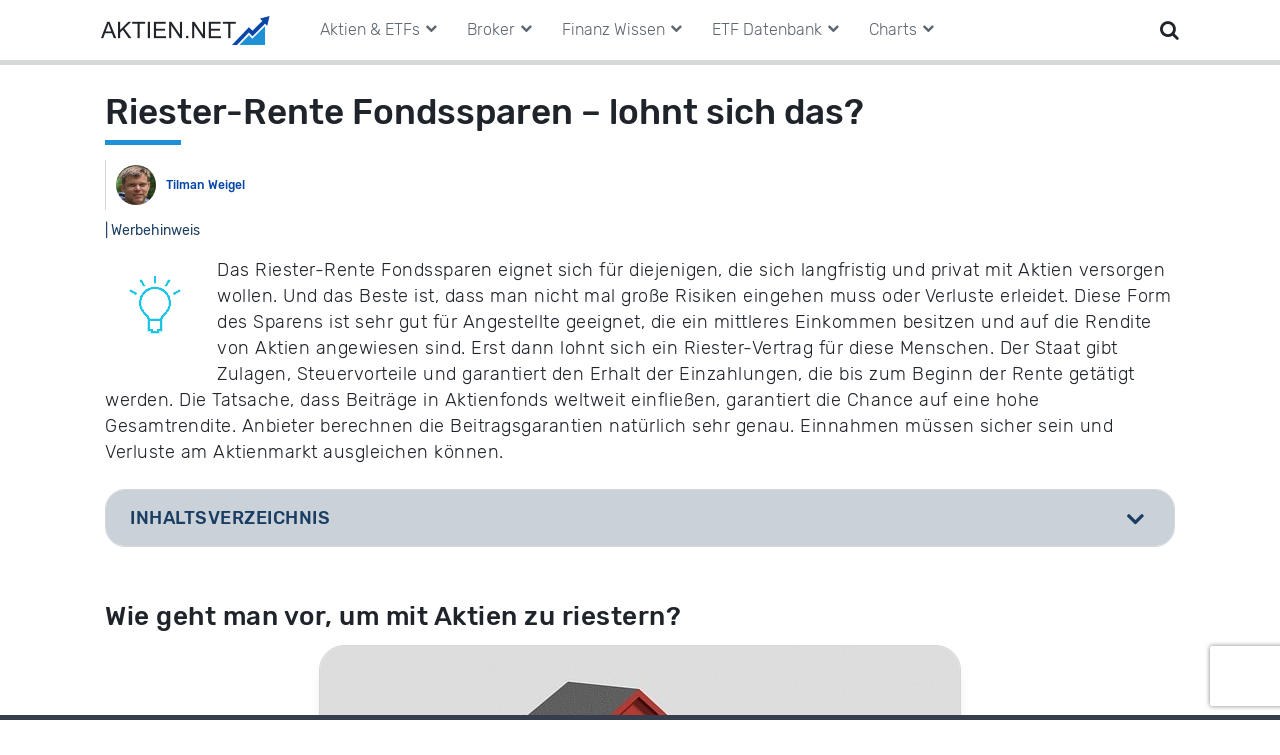

--- FILE ---
content_type: text/html; charset=UTF-8
request_url: https://www.aktien.net/riester-rente-fondssparen-lohnt-sich-das/
body_size: 35619
content:
<!DOCTYPE html>
<html lang="de-DE">
    <head>
        <meta charset="UTF-8" />
        <meta content="width=device-width, initial-scale=1.0" name="viewport">
        <link rel="pingback" href="https://www.aktien.net/wp/xmlrpc.php" />

        <link rel="apple-touch-icon" href="https://www.aktien.net/wp-content/uploads/2020/07/apple-icon-57x57.png" />        <link rel="apple-touch-icon" href="https://www.aktien.net/wp-content/uploads/2020/07/apple-icon-114x114.png" sizes="114x114" />        <link rel="apple-touch-icon" href="https://www.aktien.net/wp-content/uploads/2020/07/apple-icon-72x72.png" sizes="72x72" />                <link rel="shortcut icon" href="https://www.aktien.net/wp-content/uploads/2020/07/AKT-Fav-icon-16x16px@2x.png">

        <!-- Google Tag Manager -->
        <script type="85fef76f3d8517e74f19f09c-text/javascript">(function(w,d,s,l,i){w[l]=w[l]||[];w[l].push({'gtm.start':
        new Date().getTime(),event:'gtm.js'});var f=d.getElementsByTagName(s)[0],
        j=d.createElement(s),dl=l!='dataLayer'?'&l='+l:'';j.async=true;j.src=
        'https://www.googletagmanager.com/gtm.js?id='+i+dl;f.parentNode.insertBefore(j,f);
        })(window,document,'script','dataLayer','GTM-5CST2PR');</script>
        <!-- End Google Tag Manager -->
        <script type="85fef76f3d8517e74f19f09c-text/javascript">
          (function(c,l,a,r,i,t,y){
              c[a]=c[a]||function(){(c[a].q=c[a].q||[]).push(arguments)};
              t=l.createElement(r);t.async=1;t.src="https://www.clarity.ms/tag/"+i;
              y=l.getElementsByTagName(r)[0];y.parentNode.insertBefore(t,y);
          })(window, document, "clarity", "script", "ddnpvyuebg");
        </script>

                <meta name="google-site-verification" content="1cSHYqZNrmBZSNXdPUDcci1OcLd_sIdXgDd0eQS4yN4" />

        <meta name='robots' content='index, follow, max-image-preview:large, max-snippet:-1, max-video-preview:-1' />

	<!-- This site is optimized with the Yoast SEO plugin v19.10 - https://yoast.com/wordpress/plugins/seo/ -->
	<title>Riester-Rente Fondssparen – lohnt sich das überhaupt?</title>
	<meta name="description" content="Riester-Rente Fondssparen – lohnt sich das? ➨ Was ist das und wie geht es? ➨ Hier geht es zum spannenden und kostenlosen Ratgeberbericht!" />
	<link rel="canonical" href="https://www.aktien.net/riester-rente-fondssparen-lohnt-sich-das/" />
	<meta property="og:locale" content="de_DE" />
	<meta property="og:type" content="article" />
	<meta property="og:title" content="Riester-Rente Fondssparen – lohnt sich das überhaupt?" />
	<meta property="og:description" content="Riester-Rente Fondssparen – lohnt sich das? ➨ Was ist das und wie geht es? ➨ Hier geht es zum spannenden und kostenlosen Ratgeberbericht!" />
	<meta property="og:url" content="https://www.aktien.net/riester-rente-fondssparen-lohnt-sich-das/" />
	<meta property="og:site_name" content="aktien.net" />
	<meta property="article:published_time" content="2017-12-08T08:43:55+00:00" />
	<meta property="article:modified_time" content="2022-07-24T09:20:59+00:00" />
	<meta property="og:image" content="https://www.aktien.net/wp-content/uploads/2017/12/old-people-1553352_1280-1-1.jpg" />
	<meta property="og:image:width" content="1000" />
	<meta property="og:image:height" content="500" />
	<meta property="og:image:type" content="image/jpeg" />
	<meta name="author" content="Tilman Weigel" />
	<meta name="twitter:card" content="summary_large_image" />
	<meta name="twitter:label1" content="Written by" />
	<meta name="twitter:data1" content="Tilman Weigel" />
	<meta name="twitter:label2" content="Est. reading time" />
	<meta name="twitter:data2" content="11 minutes" />
	<!-- / Yoast SEO plugin. -->


<link rel='dns-prefetch' href='//cdn.jsdelivr.net' />
<link rel='dns-prefetch' href='//cdnjs.cloudflare.com' />
<link rel='dns-prefetch' href='//www.google.com' />
<link rel='dns-prefetch' href='//stackpath.bootstrapcdn.com' />
<link rel="alternate" type="application/rss+xml" title="aktien.net &raquo; Feed" href="https://www.aktien.net/feed/" />
<link rel="alternate" type="application/rss+xml" title="aktien.net &raquo; Kommentar-Feed" href="https://www.aktien.net/comments/feed/" />
<script type="85fef76f3d8517e74f19f09c-text/javascript">
window._wpemojiSettings = {"baseUrl":"https:\/\/s.w.org\/images\/core\/emoji\/14.0.0\/72x72\/","ext":".png","svgUrl":"https:\/\/s.w.org\/images\/core\/emoji\/14.0.0\/svg\/","svgExt":".svg","source":{"concatemoji":"https:\/\/www.aktien.net\/wp\/wp-includes\/js\/wp-emoji-release.min.js?ver=6.1.1"}};
/*! This file is auto-generated */
!function(e,a,t){var n,r,o,i=a.createElement("canvas"),p=i.getContext&&i.getContext("2d");function s(e,t){var a=String.fromCharCode,e=(p.clearRect(0,0,i.width,i.height),p.fillText(a.apply(this,e),0,0),i.toDataURL());return p.clearRect(0,0,i.width,i.height),p.fillText(a.apply(this,t),0,0),e===i.toDataURL()}function c(e){var t=a.createElement("script");t.src=e,t.defer=t.type="text/javascript",a.getElementsByTagName("head")[0].appendChild(t)}for(o=Array("flag","emoji"),t.supports={everything:!0,everythingExceptFlag:!0},r=0;r<o.length;r++)t.supports[o[r]]=function(e){if(p&&p.fillText)switch(p.textBaseline="top",p.font="600 32px Arial",e){case"flag":return s([127987,65039,8205,9895,65039],[127987,65039,8203,9895,65039])?!1:!s([55356,56826,55356,56819],[55356,56826,8203,55356,56819])&&!s([55356,57332,56128,56423,56128,56418,56128,56421,56128,56430,56128,56423,56128,56447],[55356,57332,8203,56128,56423,8203,56128,56418,8203,56128,56421,8203,56128,56430,8203,56128,56423,8203,56128,56447]);case"emoji":return!s([129777,127995,8205,129778,127999],[129777,127995,8203,129778,127999])}return!1}(o[r]),t.supports.everything=t.supports.everything&&t.supports[o[r]],"flag"!==o[r]&&(t.supports.everythingExceptFlag=t.supports.everythingExceptFlag&&t.supports[o[r]]);t.supports.everythingExceptFlag=t.supports.everythingExceptFlag&&!t.supports.flag,t.DOMReady=!1,t.readyCallback=function(){t.DOMReady=!0},t.supports.everything||(n=function(){t.readyCallback()},a.addEventListener?(a.addEventListener("DOMContentLoaded",n,!1),e.addEventListener("load",n,!1)):(e.attachEvent("onload",n),a.attachEvent("onreadystatechange",function(){"complete"===a.readyState&&t.readyCallback()})),(e=t.source||{}).concatemoji?c(e.concatemoji):e.wpemoji&&e.twemoji&&(c(e.twemoji),c(e.wpemoji)))}(window,document,window._wpemojiSettings);
</script>
<style type="text/css">
img.wp-smiley,
img.emoji {
	display: inline !important;
	border: none !important;
	box-shadow: none !important;
	height: 1em !important;
	width: 1em !important;
	margin: 0 0.07em !important;
	vertical-align: -0.1em !important;
	background: none !important;
	padding: 0 !important;
}
</style>
	<link rel='stylesheet' id='bookie-list-table-style-css' href='https://www.aktien.net/wp-content/plugins/control-center/functions/assets/css/broker-list-table-style.css?ver=6.1.1' type='text/css' media='all' />
<link rel='stylesheet' id='broker_cta_button-style-css' href='https://www.aktien.net/wp-content/plugins/control-center/functions/assets/css/broker_cta_button.css?202107028019&#038;ver=6.1.1' type='text/css' media='all' />
<link rel='stylesheet' id='fontawesome-style-css' href='https://stackpath.bootstrapcdn.com/font-awesome/4.7.0/css/font-awesome.min.css?ver=6.1.1' type='text/css' media='all' />
<link rel='stylesheet' id='classic-theme-styles-css' href='https://www.aktien.net/wp/wp-includes/css/classic-themes.min.css?ver=1' type='text/css' media='all' />
<style id='global-styles-inline-css' type='text/css'>
body{--wp--preset--color--black: #000000;--wp--preset--color--cyan-bluish-gray: #abb8c3;--wp--preset--color--white: #ffffff;--wp--preset--color--pale-pink: #f78da7;--wp--preset--color--vivid-red: #cf2e2e;--wp--preset--color--luminous-vivid-orange: #ff6900;--wp--preset--color--luminous-vivid-amber: #fcb900;--wp--preset--color--light-green-cyan: #7bdcb5;--wp--preset--color--vivid-green-cyan: #00d084;--wp--preset--color--pale-cyan-blue: #8ed1fc;--wp--preset--color--vivid-cyan-blue: #0693e3;--wp--preset--color--vivid-purple: #9b51e0;--wp--preset--gradient--vivid-cyan-blue-to-vivid-purple: linear-gradient(135deg,rgba(6,147,227,1) 0%,rgb(155,81,224) 100%);--wp--preset--gradient--light-green-cyan-to-vivid-green-cyan: linear-gradient(135deg,rgb(122,220,180) 0%,rgb(0,208,130) 100%);--wp--preset--gradient--luminous-vivid-amber-to-luminous-vivid-orange: linear-gradient(135deg,rgba(252,185,0,1) 0%,rgba(255,105,0,1) 100%);--wp--preset--gradient--luminous-vivid-orange-to-vivid-red: linear-gradient(135deg,rgba(255,105,0,1) 0%,rgb(207,46,46) 100%);--wp--preset--gradient--very-light-gray-to-cyan-bluish-gray: linear-gradient(135deg,rgb(238,238,238) 0%,rgb(169,184,195) 100%);--wp--preset--gradient--cool-to-warm-spectrum: linear-gradient(135deg,rgb(74,234,220) 0%,rgb(151,120,209) 20%,rgb(207,42,186) 40%,rgb(238,44,130) 60%,rgb(251,105,98) 80%,rgb(254,248,76) 100%);--wp--preset--gradient--blush-light-purple: linear-gradient(135deg,rgb(255,206,236) 0%,rgb(152,150,240) 100%);--wp--preset--gradient--blush-bordeaux: linear-gradient(135deg,rgb(254,205,165) 0%,rgb(254,45,45) 50%,rgb(107,0,62) 100%);--wp--preset--gradient--luminous-dusk: linear-gradient(135deg,rgb(255,203,112) 0%,rgb(199,81,192) 50%,rgb(65,88,208) 100%);--wp--preset--gradient--pale-ocean: linear-gradient(135deg,rgb(255,245,203) 0%,rgb(182,227,212) 50%,rgb(51,167,181) 100%);--wp--preset--gradient--electric-grass: linear-gradient(135deg,rgb(202,248,128) 0%,rgb(113,206,126) 100%);--wp--preset--gradient--midnight: linear-gradient(135deg,rgb(2,3,129) 0%,rgb(40,116,252) 100%);--wp--preset--duotone--dark-grayscale: url('#wp-duotone-dark-grayscale');--wp--preset--duotone--grayscale: url('#wp-duotone-grayscale');--wp--preset--duotone--purple-yellow: url('#wp-duotone-purple-yellow');--wp--preset--duotone--blue-red: url('#wp-duotone-blue-red');--wp--preset--duotone--midnight: url('#wp-duotone-midnight');--wp--preset--duotone--magenta-yellow: url('#wp-duotone-magenta-yellow');--wp--preset--duotone--purple-green: url('#wp-duotone-purple-green');--wp--preset--duotone--blue-orange: url('#wp-duotone-blue-orange');--wp--preset--font-size--small: 13px;--wp--preset--font-size--medium: 20px;--wp--preset--font-size--large: 36px;--wp--preset--font-size--x-large: 42px;--wp--preset--spacing--20: 0.44rem;--wp--preset--spacing--30: 0.67rem;--wp--preset--spacing--40: 1rem;--wp--preset--spacing--50: 1.5rem;--wp--preset--spacing--60: 2.25rem;--wp--preset--spacing--70: 3.38rem;--wp--preset--spacing--80: 5.06rem;}:where(.is-layout-flex){gap: 0.5em;}body .is-layout-flow > .alignleft{float: left;margin-inline-start: 0;margin-inline-end: 2em;}body .is-layout-flow > .alignright{float: right;margin-inline-start: 2em;margin-inline-end: 0;}body .is-layout-flow > .aligncenter{margin-left: auto !important;margin-right: auto !important;}body .is-layout-constrained > .alignleft{float: left;margin-inline-start: 0;margin-inline-end: 2em;}body .is-layout-constrained > .alignright{float: right;margin-inline-start: 2em;margin-inline-end: 0;}body .is-layout-constrained > .aligncenter{margin-left: auto !important;margin-right: auto !important;}body .is-layout-constrained > :where(:not(.alignleft):not(.alignright):not(.alignfull)){max-width: var(--wp--style--global--content-size);margin-left: auto !important;margin-right: auto !important;}body .is-layout-constrained > .alignwide{max-width: var(--wp--style--global--wide-size);}body .is-layout-flex{display: flex;}body .is-layout-flex{flex-wrap: wrap;align-items: center;}body .is-layout-flex > *{margin: 0;}:where(.wp-block-columns.is-layout-flex){gap: 2em;}.has-black-color{color: var(--wp--preset--color--black) !important;}.has-cyan-bluish-gray-color{color: var(--wp--preset--color--cyan-bluish-gray) !important;}.has-white-color{color: var(--wp--preset--color--white) !important;}.has-pale-pink-color{color: var(--wp--preset--color--pale-pink) !important;}.has-vivid-red-color{color: var(--wp--preset--color--vivid-red) !important;}.has-luminous-vivid-orange-color{color: var(--wp--preset--color--luminous-vivid-orange) !important;}.has-luminous-vivid-amber-color{color: var(--wp--preset--color--luminous-vivid-amber) !important;}.has-light-green-cyan-color{color: var(--wp--preset--color--light-green-cyan) !important;}.has-vivid-green-cyan-color{color: var(--wp--preset--color--vivid-green-cyan) !important;}.has-pale-cyan-blue-color{color: var(--wp--preset--color--pale-cyan-blue) !important;}.has-vivid-cyan-blue-color{color: var(--wp--preset--color--vivid-cyan-blue) !important;}.has-vivid-purple-color{color: var(--wp--preset--color--vivid-purple) !important;}.has-black-background-color{background-color: var(--wp--preset--color--black) !important;}.has-cyan-bluish-gray-background-color{background-color: var(--wp--preset--color--cyan-bluish-gray) !important;}.has-white-background-color{background-color: var(--wp--preset--color--white) !important;}.has-pale-pink-background-color{background-color: var(--wp--preset--color--pale-pink) !important;}.has-vivid-red-background-color{background-color: var(--wp--preset--color--vivid-red) !important;}.has-luminous-vivid-orange-background-color{background-color: var(--wp--preset--color--luminous-vivid-orange) !important;}.has-luminous-vivid-amber-background-color{background-color: var(--wp--preset--color--luminous-vivid-amber) !important;}.has-light-green-cyan-background-color{background-color: var(--wp--preset--color--light-green-cyan) !important;}.has-vivid-green-cyan-background-color{background-color: var(--wp--preset--color--vivid-green-cyan) !important;}.has-pale-cyan-blue-background-color{background-color: var(--wp--preset--color--pale-cyan-blue) !important;}.has-vivid-cyan-blue-background-color{background-color: var(--wp--preset--color--vivid-cyan-blue) !important;}.has-vivid-purple-background-color{background-color: var(--wp--preset--color--vivid-purple) !important;}.has-black-border-color{border-color: var(--wp--preset--color--black) !important;}.has-cyan-bluish-gray-border-color{border-color: var(--wp--preset--color--cyan-bluish-gray) !important;}.has-white-border-color{border-color: var(--wp--preset--color--white) !important;}.has-pale-pink-border-color{border-color: var(--wp--preset--color--pale-pink) !important;}.has-vivid-red-border-color{border-color: var(--wp--preset--color--vivid-red) !important;}.has-luminous-vivid-orange-border-color{border-color: var(--wp--preset--color--luminous-vivid-orange) !important;}.has-luminous-vivid-amber-border-color{border-color: var(--wp--preset--color--luminous-vivid-amber) !important;}.has-light-green-cyan-border-color{border-color: var(--wp--preset--color--light-green-cyan) !important;}.has-vivid-green-cyan-border-color{border-color: var(--wp--preset--color--vivid-green-cyan) !important;}.has-pale-cyan-blue-border-color{border-color: var(--wp--preset--color--pale-cyan-blue) !important;}.has-vivid-cyan-blue-border-color{border-color: var(--wp--preset--color--vivid-cyan-blue) !important;}.has-vivid-purple-border-color{border-color: var(--wp--preset--color--vivid-purple) !important;}.has-vivid-cyan-blue-to-vivid-purple-gradient-background{background: var(--wp--preset--gradient--vivid-cyan-blue-to-vivid-purple) !important;}.has-light-green-cyan-to-vivid-green-cyan-gradient-background{background: var(--wp--preset--gradient--light-green-cyan-to-vivid-green-cyan) !important;}.has-luminous-vivid-amber-to-luminous-vivid-orange-gradient-background{background: var(--wp--preset--gradient--luminous-vivid-amber-to-luminous-vivid-orange) !important;}.has-luminous-vivid-orange-to-vivid-red-gradient-background{background: var(--wp--preset--gradient--luminous-vivid-orange-to-vivid-red) !important;}.has-very-light-gray-to-cyan-bluish-gray-gradient-background{background: var(--wp--preset--gradient--very-light-gray-to-cyan-bluish-gray) !important;}.has-cool-to-warm-spectrum-gradient-background{background: var(--wp--preset--gradient--cool-to-warm-spectrum) !important;}.has-blush-light-purple-gradient-background{background: var(--wp--preset--gradient--blush-light-purple) !important;}.has-blush-bordeaux-gradient-background{background: var(--wp--preset--gradient--blush-bordeaux) !important;}.has-luminous-dusk-gradient-background{background: var(--wp--preset--gradient--luminous-dusk) !important;}.has-pale-ocean-gradient-background{background: var(--wp--preset--gradient--pale-ocean) !important;}.has-electric-grass-gradient-background{background: var(--wp--preset--gradient--electric-grass) !important;}.has-midnight-gradient-background{background: var(--wp--preset--gradient--midnight) !important;}.has-small-font-size{font-size: var(--wp--preset--font-size--small) !important;}.has-medium-font-size{font-size: var(--wp--preset--font-size--medium) !important;}.has-large-font-size{font-size: var(--wp--preset--font-size--large) !important;}.has-x-large-font-size{font-size: var(--wp--preset--font-size--x-large) !important;}
.wp-block-navigation a:where(:not(.wp-element-button)){color: inherit;}
:where(.wp-block-columns.is-layout-flex){gap: 2em;}
.wp-block-pullquote{font-size: 1.5em;line-height: 1.6;}
</style>
<link rel='stylesheet' id='comment-rating-field-plugin-css' href='https://www.aktien.net/wp-content/plugins/comment-rating-field-plugin/assets/css/frontend.css?ver=6.1.1' type='text/css' media='all' />
<link rel='stylesheet' id='cookie-law-bar-css-css' href='https://www.aktien.net/wp-content/plugins/cookie-law-bar/static/css/cookie-law-bar.css?ver=6.1.1' type='text/css' media='all' />
<link rel='stylesheet' id='geot-css-css' href='https://www.aktien.net/wp-content/plugins/geotargetingwp/public/css/geotarget-public.css?ver=6.1.1' type='text/css' media='all' />
<link rel='stylesheet' id='toc-screen-css' href='https://www.aktien.net/wp-content/plugins/table-of-contents-plus/screen.min.css?ver=2106' type='text/css' media='all' />
<link rel='stylesheet' id='dashicons-css' href='https://www.aktien.net/wp/wp-includes/css/dashicons.min.css?ver=6.1.1' type='text/css' media='all' />
<link rel='stylesheet' id='ci-comment-rating-styles-css' href='https://www.aktien.net/wp-content/plugins/wis-rating/assets/style.css?ver=6.1.1' type='text/css' media='all' />
<link rel='stylesheet' id='tablepress-default-css' href='https://www.aktien.net/wp-content/plugins/tablepress/css/default.min.css?ver=1.14' type='text/css' media='all' />
<link rel='stylesheet' id='tablepress-responsive-tables-css' href='https://www.aktien.net/wp-content/plugins/tablepress-responsive-tables/css/tablepress-responsive.min.css?ver=1.8' type='text/css' media='all' />
<link rel='stylesheet' id='lambda-theme-css' href='https://www.aktien.net/wp-content/themes/lambda-child/css/site.min.css?ver=6.1.1' type='text/css' media='all' />
<link rel='stylesheet' id='style-response-css' href='https://www.aktien.net/wp-content/themes/lambda-child/css/extended.min.css?ver=5.13' type='text/css' media='all' />
<script type="85fef76f3d8517e74f19f09c-text/javascript" src='https://www.aktien.net/wp/wp-includes/js/jquery/jquery.min.js?ver=3.6.1' id='jquery-core-js'></script>
<script type="85fef76f3d8517e74f19f09c-text/javascript" src='https://www.aktien.net/wp/wp-includes/js/jquery/jquery-migrate.min.js?ver=3.3.2' id='jquery-migrate-js'></script>
<script type="85fef76f3d8517e74f19f09c-text/javascript" src='https://www.aktien.net/wp-content/plugins/cookie-law-bar/static/js/cookie-law-bar.js?ver=6.1.1' id='cookie-law-bar-js-js'></script>
<script type="85fef76f3d8517e74f19f09c-text/javascript" src='https://cdn.jsdelivr.net/jquery.validation/1.15.0/jquery.validate.js' id='jQuery_validation-js'></script>
<script type="85fef76f3d8517e74f19f09c-text/javascript" src='https://cdnjs.cloudflare.com/ajax/libs/jquery-validate/1.19.2/additional-methods.min.js' id='jQuery_add_methods-js'></script>
<script type="85fef76f3d8517e74f19f09c-text/javascript" src='https://www.aktien.net/wp-content/plugins/stock-quotes-list/assets/stockdio-wp.js?ver=2.9.16' id='customStockdioJs-js'></script>
<link rel="https://api.w.org/" href="https://www.aktien.net/wp-json/" /><link rel="alternate" type="application/json" href="https://www.aktien.net/wp-json/wp/v2/posts/19898" /><link rel="EditURI" type="application/rsd+xml" title="RSD" href="https://www.aktien.net/wp/xmlrpc.php?rsd" />
<link rel="wlwmanifest" type="application/wlwmanifest+xml" href="https://www.aktien.net/wp/wp-includes/wlwmanifest.xml" />
<meta name="generator" content="WordPress 6.1.1" />
<link rel='shortlink' href='https://www.aktien.net/?p=19898' />
<link rel="alternate" type="application/json+oembed" href="https://www.aktien.net/wp-json/oembed/1.0/embed?url=https%3A%2F%2Fwww.aktien.net%2Friester-rente-fondssparen-lohnt-sich-das%2F" />
<link rel="alternate" type="text/xml+oembed" href="https://www.aktien.net/wp-json/oembed/1.0/embed?url=https%3A%2F%2Fwww.aktien.net%2Friester-rente-fondssparen-lohnt-sich-das%2F&#038;format=xml" />
<meta name="generator" content="Site Kit by Google 1.88.0" /><link rel="icon" href="https://www.aktien.net/wp-content/uploads/2020/07/AKT-Fav-icon-16x16px@2x.png" sizes="32x32" />
<link rel="icon" href="https://www.aktien.net/wp-content/uploads/2020/07/AKT-Fav-icon-16x16px@2x.png" sizes="192x192" />
<link rel="apple-touch-icon" href="https://www.aktien.net/wp-content/uploads/2020/07/AKT-Fav-icon-16x16px@2x.png" />
<meta name="msapplication-TileImage" content="https://www.aktien.net/wp-content/uploads/2020/07/AKT-Fav-icon-16x16px@2x.png" />
<style type="text/css">div.rating-container.crfp-group-1 {min-height: 16px;}div.rating-container.crfp-group-1 span,div.rating-container.crfp-group-1 a {line-height: 16px;}div.rating-container.crfp-group-1 span.rating-always-on { width: 80px;height: 16px;background-image: url(https://www.aktien.net/wp-content/plugins/comment-rating-field-plugin//views/global/svg.php?svg=star&color=cccccc&size=16);}div.rating-container.crfp-group-1 span.crfp-rating {height: 16px;background-image: url(https://www.aktien.net/wp-content/plugins/comment-rating-field-plugin//views/global/svg.php?svg=star&color=f5c710&size=16);}div.rating-container.crfp-group-1 div.star-rating a {width: 16px;max-width: 16px;height: 16px;background-image: url(https://www.aktien.net/wp-content/plugins/comment-rating-field-plugin//views/global/svg.php?svg=star&color=cccccc&size=16);}p.crfp-group-1 div.star-rating {width: 16px;height: 16px;}p.crfp-group-1 div.star-rating a {width: 16px;max-width: 16px;height: 16px;background-image: url(https://www.aktien.net/wp-content/plugins/comment-rating-field-plugin//views/global/svg.php?svg=star&color=cccccc&size=16);}p.crfp-group-1 div.star-rating-hover a {background-image: url(https://www.aktien.net/wp-content/plugins/comment-rating-field-plugin//views/global/svg.php?svg=star&color=b43600&size=16);}p.crfp-group-1 div.star-rating-on a {background-image: url(https://www.aktien.net/wp-content/plugins/comment-rating-field-plugin//views/global/svg.php?svg=star&color=f5c710&size=16);}p.crfp-group-1 div.rating-cancel {width: 16px;height: 16px;}p.crfp-group-1 div.rating-cancel a {width: 16px;height: 16px;background-image: url(https://www.aktien.net/wp-content/plugins/comment-rating-field-plugin//views/global/svg.php?svg=delete&color=cccccc&size=16);}p.crfp-group-1 div.rating-cancel.star-rating-hover a {background-image: url(https://www.aktien.net/wp-content/plugins/comment-rating-field-plugin//views/global/svg.php?svg=delete&color=b43600&size=16);}div.rating-container.crfp-group-1 div.crfp-bar .bar {background-color: #cccccc;}div.rating-container.crfp-group-1 div.crfp-bar .bar .fill {background-color: #f5c710;}</style><link href="//fonts.googleapis.com/css?family=PT+Sans:400,400italic,700&amp;subset=latin" rel="stylesheet" type="text/css"><link rel="stylesheet" type="text/css" href="https://www.aktien.net/wp-content/uploads/lambda/stack-27.css">
        
        <script type="85fef76f3d8517e74f19f09c-text/javascript" src='https://platform-api.sharethis.com/js/sharethis.js#property=5f64531dddcc360019c41e2e&product=sop' async='async'></script>

        <script type="85fef76f3d8517e74f19f09c-text/javascript">
            ;window.NREUM||(NREUM={});NREUM.init={distributed_tracing:{enabled:true},privacy:{cookies_enabled:true},ajax:{deny_list:["bam.eu01.nr-data.net"]}};
            window.NREUM||(NREUM={}),__nr_require=function(t,e,n){function r(n){if(!e[n]){var o=e[n]={exports:{}};t[n][0].call(o.exports,function(e){var o=t[n][1][e];return r(o||e)},o,o.exports)}return e[n].exports}if("function"==typeof __nr_require)return __nr_require;for(var o=0;o<n.length;o++)r(n[o]);return r}({1:[function(t,e,n){function r(t){try{s.console&&console.log(t)}catch(e){}}var o,i=t("ee"),a=t(32),s={};try{o=localStorage.getItem("__nr_flags").split(","),console&&"function"==typeof console.log&&(s.console=!0,o.indexOf("dev")!==-1&&(s.dev=!0),o.indexOf("nr_dev")!==-1&&(s.nrDev=!0))}catch(c){}s.nrDev&&i.on("internal-error",function(t){r(t.stack)}),s.dev&&i.on("fn-err",function(t,e,n){r(n.stack)}),s.dev&&(r("NR AGENT IN DEVELOPMENT MODE"),r("flags: "+a(s,function(t,e){return t}).join(", ")))},{}],2:[function(t,e,n){function r(t,e,n,r,s){try{l?l-=1:o(s||new UncaughtException(t,e,n),!0)}catch(f){try{i("ierr",[f,c.now(),!0])}catch(d){}}return"function"==typeof u&&u.apply(this,a(arguments))}function UncaughtException(t,e,n){this.message=t||"Uncaught error with no additional information",this.sourceURL=e,this.line=n}function o(t,e){var n=e?null:c.now();i("err",[t,n])}var i=t("handle"),a=t(33),s=t("ee"),c=t("loader"),f=t("gos"),u=window.onerror,d=!1,p="nr@seenError";if(!c.disabled){var l=0;c.features.err=!0,t(1),window.onerror=r;try{throw new Error}catch(h){"stack"in h&&(t(14),t(13),"addEventListener"in window&&t(7),c.xhrWrappable&&t(15),d=!0)}s.on("fn-start",function(t,e,n){d&&(l+=1)}),s.on("fn-err",function(t,e,n){d&&!n[p]&&(f(n,p,function(){return!0}),this.thrown=!0,o(n))}),s.on("fn-end",function(){d&&!this.thrown&&l>0&&(l-=1)}),s.on("internal-error",function(t){i("ierr",[t,c.now(),!0])})}},{}],3:[function(t,e,n){var r=t("loader");r.disabled||(r.features.ins=!0)},{}],4:[function(t,e,n){function r(){U++,L=g.hash,this[u]=y.now()}function o(){U--,g.hash!==L&&i(0,!0);var t=y.now();this[h]=~~this[h]+t-this[u],this[d]=t}function i(t,e){E.emit("newURL",[""+g,e])}function a(t,e){t.on(e,function(){this[e]=y.now()})}var s="-start",c="-end",f="-body",u="fn"+s,d="fn"+c,p="cb"+s,l="cb"+c,h="jsTime",m="fetch",v="addEventListener",w=window,g=w.location,y=t("loader");if(w[v]&&y.xhrWrappable&&!y.disabled){var x=t(11),b=t(12),E=t(9),R=t(7),O=t(14),T=t(8),P=t(15),S=t(10),M=t("ee"),N=M.get("tracer"),C=t(23);t(17),y.features.spa=!0;var L,U=0;M.on(u,r),b.on(p,r),S.on(p,r),M.on(d,o),b.on(l,o),S.on(l,o),M.buffer([u,d,"xhr-resolved"]),R.buffer([u]),O.buffer(["setTimeout"+c,"clearTimeout"+s,u]),P.buffer([u,"new-xhr","send-xhr"+s]),T.buffer([m+s,m+"-done",m+f+s,m+f+c]),E.buffer(["newURL"]),x.buffer([u]),b.buffer(["propagate",p,l,"executor-err","resolve"+s]),N.buffer([u,"no-"+u]),S.buffer(["new-jsonp","cb-start","jsonp-error","jsonp-end"]),a(T,m+s),a(T,m+"-done"),a(S,"new-jsonp"),a(S,"jsonp-end"),a(S,"cb-start"),E.on("pushState-end",i),E.on("replaceState-end",i),w[v]("hashchange",i,C(!0)),w[v]("load",i,C(!0)),w[v]("popstate",function(){i(0,U>1)},C(!0))}},{}],5:[function(t,e,n){function r(){var t=new PerformanceObserver(function(t,e){var n=t.getEntries();s(v,[n])});try{t.observe({entryTypes:["resource"]})}catch(e){}}function o(t){if(s(v,[window.performance.getEntriesByType(w)]),window.performance["c"+p])try{window.performance[h](m,o,!1)}catch(t){}else try{window.performance[h]("webkit"+m,o,!1)}catch(t){}}function i(t){}if(window.performance&&window.performance.timing&&window.performance.getEntriesByType){var a=t("ee"),s=t("handle"),c=t(14),f=t(13),u=t(6),d=t(23),p="learResourceTimings",l="addEventListener",h="removeEventListener",m="resourcetimingbufferfull",v="bstResource",w="resource",g="-start",y="-end",x="fn"+g,b="fn"+y,E="bstTimer",R="pushState",O=t("loader");if(!O.disabled){O.features.stn=!0,t(9),"addEventListener"in window&&t(7);var T=NREUM.o.EV;a.on(x,function(t,e){var n=t[0];n instanceof T&&(this.bstStart=O.now())}),a.on(b,function(t,e){var n=t[0];n instanceof T&&s("bst",[n,e,this.bstStart,O.now()])}),c.on(x,function(t,e,n){this.bstStart=O.now(),this.bstType=n}),c.on(b,function(t,e){s(E,[e,this.bstStart,O.now(),this.bstType])}),f.on(x,function(){this.bstStart=O.now()}),f.on(b,function(t,e){s(E,[e,this.bstStart,O.now(),"requestAnimationFrame"])}),a.on(R+g,function(t){this.time=O.now(),this.startPath=location.pathname+location.hash}),a.on(R+y,function(t){s("bstHist",[location.pathname+location.hash,this.startPath,this.time])}),u()?(s(v,[window.performance.getEntriesByType("resource")]),r()):l in window.performance&&(window.performance["c"+p]?window.performance[l](m,o,d(!1)):window.performance[l]("webkit"+m,o,d(!1))),document[l]("scroll",i,d(!1)),document[l]("keypress",i,d(!1)),document[l]("click",i,d(!1))}}},{}],6:[function(t,e,n){e.exports=function(){return"PerformanceObserver"in window&&"function"==typeof window.PerformanceObserver}},{}],7:[function(t,e,n){function r(t){for(var e=t;e&&!e.hasOwnProperty(u);)e=Object.getPrototypeOf(e);e&&o(e)}function o(t){s.inPlace(t,[u,d],"-",i)}function i(t,e){return t[1]}var a=t("ee").get("events"),s=t("wrap-function")(a,!0),c=t("gos"),f=XMLHttpRequest,u="addEventListener",d="removeEventListener";e.exports=a,"getPrototypeOf"in Object?(r(document),r(window),r(f.prototype)):f.prototype.hasOwnProperty(u)&&(o(window),o(f.prototype)),a.on(u+"-start",function(t,e){var n=t[1];if(null!==n&&("function"==typeof n||"object"==typeof n)){var r=c(n,"nr@wrapped",function(){function t(){if("function"==typeof n.handleEvent)return n.handleEvent.apply(n,arguments)}var e={object:t,"function":n}[typeof n];return e?s(e,"fn-",null,e.name||"anonymous"):n});this.wrapped=t[1]=r}}),a.on(d+"-start",function(t){t[1]=this.wrapped||t[1]})},{}],8:[function(t,e,n){function r(t,e,n){var r=t[e];"function"==typeof r&&(t[e]=function(){var t=i(arguments),e={};o.emit(n+"before-start",[t],e);var a;e[m]&&e[m].dt&&(a=e[m].dt);var s=r.apply(this,t);return o.emit(n+"start",[t,a],s),s.then(function(t){return o.emit(n+"end",[null,t],s),t},function(t){throw o.emit(n+"end",[t],s),t})})}var o=t("ee").get("fetch"),i=t(33),a=t(32);e.exports=o;var s=window,c="fetch-",f=c+"body-",u=["arrayBuffer","blob","json","text","formData"],d=s.Request,p=s.Response,l=s.fetch,h="prototype",m="nr@context";d&&p&&l&&(a(u,function(t,e){r(d[h],e,f),r(p[h],e,f)}),r(s,"fetch",c),o.on(c+"end",function(t,e){var n=this;if(e){var r=e.headers.get("content-length");null!==r&&(n.rxSize=r),o.emit(c+"done",[null,e],n)}else o.emit(c+"done",[t],n)}))},{}],9:[function(t,e,n){var r=t("ee").get("history"),o=t("wrap-function")(r);e.exports=r;var i=window.history&&window.history.constructor&&window.history.constructor.prototype,a=window.history;i&&i.pushState&&i.replaceState&&(a=i),o.inPlace(a,["pushState","replaceState"],"-")},{}],10:[function(t,e,n){function r(t){function e(){f.emit("jsonp-end",[],l),t.removeEventListener("load",e,c(!1)),t.removeEventListener("error",n,c(!1))}function n(){f.emit("jsonp-error",[],l),f.emit("jsonp-end",[],l),t.removeEventListener("load",e,c(!1)),t.removeEventListener("error",n,c(!1))}var r=t&&"string"==typeof t.nodeName&&"script"===t.nodeName.toLowerCase();if(r){var o="function"==typeof t.addEventListener;if(o){var a=i(t.src);if(a){var d=s(a),p="function"==typeof d.parent[d.key];if(p){var l={};u.inPlace(d.parent,[d.key],"cb-",l),t.addEventListener("load",e,c(!1)),t.addEventListener("error",n,c(!1)),f.emit("new-jsonp",[t.src],l)}}}}}function o(){return"addEventListener"in window}function i(t){var e=t.match(d);return e?e[1]:null}function a(t,e){var n=t.match(l),r=n[1],o=n[3];return o?a(o,e[r]):e[r]}function s(t){var e=t.match(p);return e&&e.length>=3?{key:e[2],parent:a(e[1],window)}:{key:t,parent:window}}var c=t(23),f=t("ee").get("jsonp"),u=t("wrap-function")(f);if(e.exports=f,o()){var d=/[?&](?:callback|cb)=([^&#]+)/,p=/(.*)\.([^.]+)/,l=/^(\w+)(\.|$)(.*)$/,h=["appendChild","insertBefore","replaceChild"];Node&&Node.prototype&&Node.prototype.appendChild?u.inPlace(Node.prototype,h,"dom-"):(u.inPlace(HTMLElement.prototype,h,"dom-"),u.inPlace(HTMLHeadElement.prototype,h,"dom-"),u.inPlace(HTMLBodyElement.prototype,h,"dom-")),f.on("dom-start",function(t){r(t[0])})}},{}],11:[function(t,e,n){var r=t("ee").get("mutation"),o=t("wrap-function")(r),i=NREUM.o.MO;e.exports=r,i&&(window.MutationObserver=function(t){return this instanceof i?new i(o(t,"fn-")):i.apply(this,arguments)},MutationObserver.prototype=i.prototype)},{}],12:[function(t,e,n){function r(t){var e=i.context(),n=s(t,"executor-",e,null,!1),r=new f(n);return i.context(r).getCtx=function(){return e},r}var o=t("wrap-function"),i=t("ee").get("promise"),a=t("ee").getOrSetContext,s=o(i),c=t(32),f=NREUM.o.PR;e.exports=i,f&&(window.Promise=r,["all","race"].forEach(function(t){var e=f[t];f[t]=function(n){function r(t){return function(){i.emit("propagate",[null,!o],a,!1,!1),o=o||!t}}var o=!1;c(n,function(e,n){Promise.resolve(n).then(r("all"===t),r(!1))});var a=e.apply(f,arguments),s=f.resolve(a);return s}}),["resolve","reject"].forEach(function(t){var e=f[t];f[t]=function(t){var n=e.apply(f,arguments);return t!==n&&i.emit("propagate",[t,!0],n,!1,!1),n}}),f.prototype["catch"]=function(t){return this.then(null,t)},f.prototype=Object.create(f.prototype,{constructor:{value:r}}),c(Object.getOwnPropertyNames(f),function(t,e){try{r[e]=f[e]}catch(n){}}),o.wrapInPlace(f.prototype,"then",function(t){return function(){var e=this,n=o.argsToArray.apply(this,arguments),r=a(e);r.promise=e,n[0]=s(n[0],"cb-",r,null,!1),n[1]=s(n[1],"cb-",r,null,!1);var c=t.apply(this,n);return r.nextPromise=c,i.emit("propagate",[e,!0],c,!1,!1),c}}),i.on("executor-start",function(t){t[0]=s(t[0],"resolve-",this,null,!1),t[1]=s(t[1],"resolve-",this,null,!1)}),i.on("executor-err",function(t,e,n){t[1](n)}),i.on("cb-end",function(t,e,n){i.emit("propagate",[n,!0],this.nextPromise,!1,!1)}),i.on("propagate",function(t,e,n){this.getCtx&&!e||(this.getCtx=function(){if(t instanceof Promise)var e=i.context(t);return e&&e.getCtx?e.getCtx():this})}),r.toString=function(){return""+f})},{}],13:[function(t,e,n){var r=t("ee").get("raf"),o=t("wrap-function")(r),i="equestAnimationFrame";e.exports=r,o.inPlace(window,["r"+i,"mozR"+i,"webkitR"+i,"msR"+i],"raf-"),r.on("raf-start",function(t){t[0]=o(t[0],"fn-")})},{}],14:[function(t,e,n){function r(t,e,n){t[0]=a(t[0],"fn-",null,n)}function o(t,e,n){this.method=n,this.timerDuration=isNaN(t[1])?0:+t[1],t[0]=a(t[0],"fn-",this,n)}var i=t("ee").get("timer"),a=t("wrap-function")(i),s="setTimeout",c="setInterval",f="clearTimeout",u="-start",d="-";e.exports=i,a.inPlace(window,[s,"setImmediate"],s+d),a.inPlace(window,[c],c+d),a.inPlace(window,[f,"clearImmediate"],f+d),i.on(c+u,r),i.on(s+u,o)},{}],15:[function(t,e,n){function r(t,e){d.inPlace(e,["onreadystatechange"],"fn-",s)}function o(){var t=this,e=u.context(t);t.readyState>3&&!e.resolved&&(e.resolved=!0,u.emit("xhr-resolved",[],t)),d.inPlace(t,y,"fn-",s)}function i(t){x.push(t),m&&(E?E.then(a):w?w(a):(R=-R,O.data=R))}function a(){for(var t=0;t<x.length;t++)r([],x[t]);x.length&&(x=[])}function s(t,e){return e}function c(t,e){for(var n in t)e[n]=t[n];return e}t(7);var f=t("ee"),u=f.get("xhr"),d=t("wrap-function")(u),p=t(23),l=NREUM.o,h=l.XHR,m=l.MO,v=l.PR,w=l.SI,g="readystatechange",y=["onload","onerror","onabort","onloadstart","onloadend","onprogress","ontimeout"],x=[];e.exports=u;var b=window.XMLHttpRequest=function(t){var e=new h(t);try{u.emit("new-xhr",[e],e),e.addEventListener(g,o,p(!1))}catch(n){try{u.emit("internal-error",[n])}catch(r){}}return e};if(c(h,b),b.prototype=h.prototype,d.inPlace(b.prototype,["open","send"],"-xhr-",s),u.on("send-xhr-start",function(t,e){r(t,e),i(e)}),u.on("open-xhr-start",r),m){var E=v&&v.resolve();if(!w&&!v){var R=1,O=document.createTextNode(R);new m(a).observe(O,{characterData:!0})}}else f.on("fn-end",function(t){t[0]&&t[0].type===g||a()})},{}],16:[function(t,e,n){function r(t){if(!s(t))return null;var e=window.NREUM;if(!e.loader_config)return null;var n=(e.loader_config.accountID||"").toString()||null,r=(e.loader_config.agentID||"").toString()||null,f=(e.loader_config.trustKey||"").toString()||null;if(!n||!r)return null;var h=l.generateSpanId(),m=l.generateTraceId(),v=Date.now(),w={spanId:h,traceId:m,timestamp:v};return(t.sameOrigin||c(t)&&p())&&(w.traceContextParentHeader=o(h,m),w.traceContextStateHeader=i(h,v,n,r,f)),(t.sameOrigin&&!u()||!t.sameOrigin&&c(t)&&d())&&(w.newrelicHeader=a(h,m,v,n,r,f)),w}function o(t,e){return"00-"+e+"-"+t+"-01"}function i(t,e,n,r,o){var i=0,a="",s=1,c="",f="";return o+"@nr="+i+"-"+s+"-"+n+"-"+r+"-"+t+"-"+a+"-"+c+"-"+f+"-"+e}function a(t,e,n,r,o,i){var a="btoa"in window&&"function"==typeof window.btoa;if(!a)return null;var s={v:[0,1],d:{ty:"Browser",ac:r,ap:o,id:t,tr:e,ti:n}};return i&&r!==i&&(s.d.tk=i),btoa(JSON.stringify(s))}function s(t){return f()&&c(t)}function c(t){var e=!1,n={};if("init"in NREUM&&"distributed_tracing"in NREUM.init&&(n=NREUM.init.distributed_tracing),t.sameOrigin)e=!0;else if(n.allowed_origins instanceof Array)for(var r=0;r<n.allowed_origins.length;r++){var o=h(n.allowed_origins[r]);if(t.hostname===o.hostname&&t.protocol===o.protocol&&t.port===o.port){e=!0;break}}return e}function f(){return"init"in NREUM&&"distributed_tracing"in NREUM.init&&!!NREUM.init.distributed_tracing.enabled}function u(){return"init"in NREUM&&"distributed_tracing"in NREUM.init&&!!NREUM.init.distributed_tracing.exclude_newrelic_header}function d(){return"init"in NREUM&&"distributed_tracing"in NREUM.init&&NREUM.init.distributed_tracing.cors_use_newrelic_header!==!1}function p(){return"init"in NREUM&&"distributed_tracing"in NREUM.init&&!!NREUM.init.distributed_tracing.cors_use_tracecontext_headers}var l=t(29),h=t(18);e.exports={generateTracePayload:r,shouldGenerateTrace:s}},{}],17:[function(t,e,n){function r(t){var e=this.params,n=this.metrics;if(!this.ended){this.ended=!0;for(var r=0;r<p;r++)t.removeEventListener(d[r],this.listener,!1);e.aborted||(n.duration=a.now()-this.startTime,this.loadCaptureCalled||4!==t.readyState?null==e.status&&(e.status=0):i(this,t),n.cbTime=this.cbTime,s("xhr",[e,n,this.startTime,this.endTime,"xhr"],this))}}function o(t,e){var n=c(e),r=t.params;r.hostname=n.hostname,r.port=n.port,r.protocol=n.protocol,r.host=n.hostname+":"+n.port,r.pathname=n.pathname,t.parsedOrigin=n,t.sameOrigin=n.sameOrigin}function i(t,e){t.params.status=e.status;var n=v(e,t.lastSize);if(n&&(t.metrics.rxSize=n),t.sameOrigin){var r=e.getResponseHeader("X-NewRelic-App-Data");r&&(t.params.cat=r.split(", ").pop())}t.loadCaptureCalled=!0}var a=t("loader");if(a.xhrWrappable&&!a.disabled){var s=t("handle"),c=t(18),f=t(16).generateTracePayload,u=t("ee"),d=["load","error","abort","timeout"],p=d.length,l=t("id"),h=t(24),m=t(22),v=t(19),w=t(23),g=NREUM.o.REQ,y=window.XMLHttpRequest;a.features.xhr=!0,t(15),t(8),u.on("new-xhr",function(t){var e=this;e.totalCbs=0,e.called=0,e.cbTime=0,e.end=r,e.ended=!1,e.xhrGuids={},e.lastSize=null,e.loadCaptureCalled=!1,e.params=this.params||{},e.metrics=this.metrics||{},t.addEventListener("load",function(n){i(e,t)},w(!1)),h&&(h>34||h<10)||t.addEventListener("progress",function(t){e.lastSize=t.loaded},w(!1))}),u.on("open-xhr-start",function(t){this.params={method:t[0]},o(this,t[1]),this.metrics={}}),u.on("open-xhr-end",function(t,e){"loader_config"in NREUM&&"xpid"in NREUM.loader_config&&this.sameOrigin&&e.setRequestHeader("X-NewRelic-ID",NREUM.loader_config.xpid);var n=f(this.parsedOrigin);if(n){var r=!1;n.newrelicHeader&&(e.setRequestHeader("newrelic",n.newrelicHeader),r=!0),n.traceContextParentHeader&&(e.setRequestHeader("traceparent",n.traceContextParentHeader),n.traceContextStateHeader&&e.setRequestHeader("tracestate",n.traceContextStateHeader),r=!0),r&&(this.dt=n)}}),u.on("send-xhr-start",function(t,e){var n=this.metrics,r=t[0],o=this;if(n&&r){var i=m(r);i&&(n.txSize=i)}this.startTime=a.now(),this.listener=function(t){try{"abort"!==t.type||o.loadCaptureCalled||(o.params.aborted=!0),("load"!==t.type||o.called===o.totalCbs&&(o.onloadCalled||"function"!=typeof e.onload))&&o.end(e)}catch(n){try{u.emit("internal-error",[n])}catch(r){}}};for(var s=0;s<p;s++)e.addEventListener(d[s],this.listener,w(!1))}),u.on("xhr-cb-time",function(t,e,n){this.cbTime+=t,e?this.onloadCalled=!0:this.called+=1,this.called!==this.totalCbs||!this.onloadCalled&&"function"==typeof n.onload||this.end(n)}),u.on("xhr-load-added",function(t,e){var n=""+l(t)+!!e;this.xhrGuids&&!this.xhrGuids[n]&&(this.xhrGuids[n]=!0,this.totalCbs+=1)}),u.on("xhr-load-removed",function(t,e){var n=""+l(t)+!!e;this.xhrGuids&&this.xhrGuids[n]&&(delete this.xhrGuids[n],this.totalCbs-=1)}),u.on("xhr-resolved",function(){this.endTime=a.now()}),u.on("addEventListener-end",function(t,e){e instanceof y&&"load"===t[0]&&u.emit("xhr-load-added",[t[1],t[2]],e)}),u.on("removeEventListener-end",function(t,e){e instanceof y&&"load"===t[0]&&u.emit("xhr-load-removed",[t[1],t[2]],e)}),u.on("fn-start",function(t,e,n){e instanceof y&&("onload"===n&&(this.onload=!0),("load"===(t[0]&&t[0].type)||this.onload)&&(this.xhrCbStart=a.now()))}),u.on("fn-end",function(t,e){this.xhrCbStart&&u.emit("xhr-cb-time",[a.now()-this.xhrCbStart,this.onload,e],e)}),u.on("fetch-before-start",function(t){function e(t,e){var n=!1;return e.newrelicHeader&&(t.set("newrelic",e.newrelicHeader),n=!0),e.traceContextParentHeader&&(t.set("traceparent",e.traceContextParentHeader),e.traceContextStateHeader&&t.set("tracestate",e.traceContextStateHeader),n=!0),n}var n,r=t[1]||{};"string"==typeof t[0]?n=t[0]:t[0]&&t[0].url?n=t[0].url:window.URL&&t[0]&&t[0]instanceof URL&&(n=t[0].href),n&&(this.parsedOrigin=c(n),this.sameOrigin=this.parsedOrigin.sameOrigin);var o=f(this.parsedOrigin);if(o&&(o.newrelicHeader||o.traceContextParentHeader))if("string"==typeof t[0]||window.URL&&t[0]&&t[0]instanceof URL){var i={};for(var a in r)i[a]=r[a];i.headers=new Headers(r.headers||{}),e(i.headers,o)&&(this.dt=o),t.length>1?t[1]=i:t.push(i)}else t[0]&&t[0].headers&&e(t[0].headers,o)&&(this.dt=o)}),u.on("fetch-start",function(t,e){this.params={},this.metrics={},this.startTime=a.now(),this.dt=e,t.length>=1&&(this.target=t[0]),t.length>=2&&(this.opts=t[1]);var n,r=this.opts||{},i=this.target;"string"==typeof i?n=i:"object"==typeof i&&i instanceof g?n=i.url:window.URL&&"object"==typeof i&&i instanceof URL&&(n=i.href),o(this,n);var s=(""+(i&&i instanceof g&&i.method||r.method||"GET")).toUpperCase();this.params.method=s,this.txSize=m(r.body)||0}),u.on("fetch-done",function(t,e){this.endTime=a.now(),this.params||(this.params={}),this.params.status=e?e.status:0;var n;"string"==typeof this.rxSize&&this.rxSize.length>0&&(n=+this.rxSize);var r={txSize:this.txSize,rxSize:n,duration:a.now()-this.startTime};s("xhr",[this.params,r,this.startTime,this.endTime,"fetch"],this)})}},{}],18:[function(t,e,n){var r={};e.exports=function(t){if(t in r)return r[t];var e=document.createElement("a"),n=window.location,o={};e.href=t,o.port=e.port;var i=e.href.split("://");!o.port&&i[1]&&(o.port=i[1].split("/")[0].split("@").pop().split(":")[1]),o.port&&"0"!==o.port||(o.port="https"===i[0]?"443":"80"),o.hostname=e.hostname||n.hostname,o.pathname=e.pathname,o.protocol=i[0],"/"!==o.pathname.charAt(0)&&(o.pathname="/"+o.pathname);var a=!e.protocol||":"===e.protocol||e.protocol===n.protocol,s=e.hostname===document.domain&&e.port===n.port;return o.sameOrigin=a&&(!e.hostname||s),"/"===o.pathname&&(r[t]=o),o}},{}],19:[function(t,e,n){function r(t,e){var n=t.responseType;return"json"===n&&null!==e?e:"arraybuffer"===n||"blob"===n||"json"===n?o(t.response):"text"===n||""===n||void 0===n?o(t.responseText):void 0}var o=t(22);e.exports=r},{}],20:[function(t,e,n){function r(){}function o(t,e,n,r){return function(){return u.recordSupportability("API/"+e+"/called"),i(t+e,[f.now()].concat(s(arguments)),n?null:this,r),n?void 0:this}}var i=t("handle"),a=t(32),s=t(33),c=t("ee").get("tracer"),f=t("loader"),u=t(25),d=NREUM;"undefined"==typeof window.newrelic&&(newrelic=d);var p=["setPageViewName","setCustomAttribute","setErrorHandler","finished","addToTrace","inlineHit","addRelease"],l="api-",h=l+"ixn-";a(p,function(t,e){d[e]=o(l,e,!0,"api")}),d.addPageAction=o(l,"addPageAction",!0),d.setCurrentRouteName=o(l,"routeName",!0),e.exports=newrelic,d.interaction=function(){return(new r).get()};var m=r.prototype={createTracer:function(t,e){var n={},r=this,o="function"==typeof e;return i(h+"tracer",[f.now(),t,n],r),function(){if(c.emit((o?"":"no-")+"fn-start",[f.now(),r,o],n),o)try{return e.apply(this,arguments)}catch(t){throw c.emit("fn-err",[arguments,this,t],n),t}finally{c.emit("fn-end",[f.now()],n)}}}};a("actionText,setName,setAttribute,save,ignore,onEnd,getContext,end,get".split(","),function(t,e){m[e]=o(h,e)}),newrelic.noticeError=function(t,e){"string"==typeof t&&(t=new Error(t)),u.recordSupportability("API/noticeError/called"),i("err",[t,f.now(),!1,e])}},{}],21:[function(t,e,n){function r(t){if(NREUM.init){for(var e=NREUM.init,n=t.split("."),r=0;r<n.length-1;r++)if(e=e[n[r]],"object"!=typeof e)return;return e=e[n[n.length-1]]}}e.exports={getConfiguration:r}},{}],22:[function(t,e,n){e.exports=function(t){if("string"==typeof t&&t.length)return t.length;if("object"==typeof t){if("undefined"!=typeof ArrayBuffer&&t instanceof ArrayBuffer&&t.byteLength)return t.byteLength;if("undefined"!=typeof Blob&&t instanceof Blob&&t.size)return t.size;if(!("undefined"!=typeof FormData&&t instanceof FormData))try{return JSON.stringify(t).length}catch(e){return}}}},{}],23:[function(t,e,n){var r=!1;try{var o=Object.defineProperty({},"passive",{get:function(){r=!0}});window.addEventListener("testPassive",null,o),window.removeEventListener("testPassive",null,o)}catch(i){}e.exports=function(t){return r?{passive:!0,capture:!!t}:!!t}},{}],24:[function(t,e,n){var r=0,o=navigator.userAgent.match(/Firefox[\/\s](\d+\.\d+)/);o&&(r=+o[1]),e.exports=r},{}],25:[function(t,e,n){function r(t,e){var n=[a,t,{name:t},e];return i("storeMetric",n,null,"api"),n}function o(t,e){var n=[s,t,{name:t},e];return i("storeEventMetrics",n,null,"api"),n}var i=t("handle"),a="sm",s="cm";e.exports={constants:{SUPPORTABILITY_METRIC:a,CUSTOM_METRIC:s},recordSupportability:r,recordCustom:o}},{}],26:[function(t,e,n){function r(){return s.exists&&performance.now?Math.round(performance.now()):(i=Math.max((new Date).getTime(),i))-a}function o(){return i}var i=(new Date).getTime(),a=i,s=t(34);e.exports=r,e.exports.offset=a,e.exports.getLastTimestamp=o},{}],27:[function(t,e,n){function r(t){return!(!t||!t.protocol||"file:"===t.protocol)}e.exports=r},{}],28:[function(t,e,n){function r(t,e){var n=t.getEntries();n.forEach(function(t){"first-paint"===t.name?p("timing",["fp",Math.floor(t.startTime)]):"first-contentful-paint"===t.name&&p("timing",["fcp",Math.floor(t.startTime)])})}function o(t,e){var n=t.getEntries();if(n.length>0){var r=n[n.length-1];if(c&&c<r.startTime)return;p("lcp",[r])}}function i(t){t.getEntries().forEach(function(t){t.hadRecentInput||p("cls",[t])})}function a(t){if(t instanceof v&&!g){var e=Math.round(t.timeStamp),n={type:t.type};e<=l.now()?n.fid=l.now()-e:e>l.offset&&e<=Date.now()?(e-=l.offset,n.fid=l.now()-e):e=l.now(),g=!0,p("timing",["fi",e,n])}}function s(t){"hidden"===t&&(c=l.now(),p("pageHide",[c]))}if(!("init"in NREUM&&"page_view_timing"in NREUM.init&&"enabled"in NREUM.init.page_view_timing&&NREUM.init.page_view_timing.enabled===!1)){var c,f,u,d,p=t("handle"),l=t("loader"),h=t(31),m=t(23),v=NREUM.o.EV;if("PerformanceObserver"in window&&"function"==typeof window.PerformanceObserver){f=new PerformanceObserver(r);try{f.observe({entryTypes:["paint"]})}catch(w){}u=new PerformanceObserver(o);try{u.observe({entryTypes:["largest-contentful-paint"]})}catch(w){}d=new PerformanceObserver(i);try{d.observe({type:"layout-shift",buffered:!0})}catch(w){}}if("addEventListener"in document){var g=!1,y=["click","keydown","mousedown","pointerdown","touchstart"];y.forEach(function(t){document.addEventListener(t,a,m(!1))})}h(s)}},{}],29:[function(t,e,n){function r(){function t(){return e?15&e[n++]:16*Math.random()|0}var e=null,n=0,r=window.crypto||window.msCrypto;r&&r.getRandomValues&&(e=r.getRandomValues(new Uint8Array(31)));for(var o,i="xxxxxxxx-xxxx-4xxx-yxxx-xxxxxxxxxxxx",a="",s=0;s<i.length;s++)o=i[s],"x"===o?a+=t().toString(16):"y"===o?(o=3&t()|8,a+=o.toString(16)):a+=o;return a}function o(){return a(16)}function i(){return a(32)}function a(t){function e(){return n?15&n[r++]:16*Math.random()|0}var n=null,r=0,o=window.crypto||window.msCrypto;o&&o.getRandomValues&&Uint8Array&&(n=o.getRandomValues(new Uint8Array(31)));for(var i=[],a=0;a<t;a++)i.push(e().toString(16));return i.join("")}e.exports={generateUuid:r,generateSpanId:o,generateTraceId:i}},{}],30:[function(t,e,n){function r(t,e){if(!o)return!1;if(t!==o)return!1;if(!e)return!0;if(!i)return!1;for(var n=i.split("."),r=e.split("."),a=0;a<r.length;a++)if(r[a]!==n[a])return!1;return!0}var o=null,i=null,a=/Version\/(\S+)\s+Safari/;if(navigator.userAgent){var s=navigator.userAgent,c=s.match(a);c&&s.indexOf("Chrome")===-1&&s.indexOf("Chromium")===-1&&(o="Safari",i=c[1])}e.exports={agent:o,version:i,match:r}},{}],31:[function(t,e,n){function r(t){function e(){t(s&&document[s]?document[s]:document[i]?"hidden":"visible")}"addEventListener"in document&&a&&document.addEventListener(a,e,o(!1))}var o=t(23);e.exports=r;var i,a,s;"undefined"!=typeof document.hidden?(i="hidden",a="visibilitychange",s="visibilityState"):"undefined"!=typeof document.msHidden?(i="msHidden",a="msvisibilitychange"):"undefined"!=typeof document.webkitHidden&&(i="webkitHidden",a="webkitvisibilitychange",s="webkitVisibilityState")},{}],32:[function(t,e,n){function r(t,e){var n=[],r="",i=0;for(r in t)o.call(t,r)&&(n[i]=e(r,t[r]),i+=1);return n}var o=Object.prototype.hasOwnProperty;e.exports=r},{}],33:[function(t,e,n){function r(t,e,n){e||(e=0),"undefined"==typeof n&&(n=t?t.length:0);for(var r=-1,o=n-e||0,i=Array(o<0?0:o);++r<o;)i[r]=t[e+r];return i}e.exports=r},{}],34:[function(t,e,n){e.exports={exists:"undefined"!=typeof window.performance&&window.performance.timing&&"undefined"!=typeof window.performance.timing.navigationStart}},{}],ee:[function(t,e,n){function r(){}function o(t){function e(t){return t&&t instanceof r?t:t?f(t,c,a):a()}function n(n,r,o,i,a){if(a!==!1&&(a=!0),!l.aborted||i){t&&a&&t(n,r,o);for(var s=e(o),c=m(n),f=c.length,u=0;u<f;u++)c[u].apply(s,r);var p=d[y[n]];return p&&p.push([x,n,r,s]),s}}function i(t,e){g[t]=m(t).concat(e)}function h(t,e){var n=g[t];if(n)for(var r=0;r<n.length;r++)n[r]===e&&n.splice(r,1)}function m(t){return g[t]||[]}function v(t){return p[t]=p[t]||o(n)}function w(t,e){l.aborted||u(t,function(t,n){e=e||"feature",y[n]=e,e in d||(d[e]=[])})}var g={},y={},x={on:i,addEventListener:i,removeEventListener:h,emit:n,get:v,listeners:m,context:e,buffer:w,abort:s,aborted:!1};return x}function i(t){return f(t,c,a)}function a(){return new r}function s(){(d.api||d.feature)&&(l.aborted=!0,d=l.backlog={})}var c="nr@context",f=t("gos"),u=t(32),d={},p={},l=e.exports=o();e.exports.getOrSetContext=i,l.backlog=d},{}],gos:[function(t,e,n){function r(t,e,n){if(o.call(t,e))return t[e];var r=n();if(Object.defineProperty&&Object.keys)try{return Object.defineProperty(t,e,{value:r,writable:!0,enumerable:!1}),r}catch(i){}return t[e]=r,r}var o=Object.prototype.hasOwnProperty;e.exports=r},{}],handle:[function(t,e,n){function r(t,e,n,r){o.buffer([t],r),o.emit(t,e,n)}var o=t("ee").get("handle");e.exports=r,r.ee=o},{}],id:[function(t,e,n){function r(t){var e=typeof t;return!t||"object"!==e&&"function"!==e?-1:t===window?0:a(t,i,function(){return o++})}var o=1,i="nr@id",a=t("gos");e.exports=r},{}],loader:[function(t,e,n){function r(){if(!P++){var t=T.info=NREUM.info,e=v.getElementsByTagName("script")[0];if(setTimeout(f.abort,3e4),!(t&&t.licenseKey&&t.applicationID&&e))return f.abort();c(R,function(e,n){t[e]||(t[e]=n)});var n=a();s("mark",["onload",n+T.offset],null,"api"),s("timing",["load",n]);var r=v.createElement("script");0===t.agent.indexOf("http://")||0===t.agent.indexOf("https://")?r.src=t.agent:r.src=h+"://"+t.agent,e.parentNode.insertBefore(r,e)}}function o(){"complete"===v.readyState&&i()}function i(){s("mark",["domContent",a()+T.offset],null,"api")}var a=t(26),s=t("handle"),c=t(32),f=t("ee"),u=t(30),d=t(27),p=t(21),l=t(23),h=p.getConfiguration("ssl")===!1?"http":"https",m=window,v=m.document,w="addEventListener",g="attachEvent",y=m.XMLHttpRequest,x=y&&y.prototype,b=!d(m.location);NREUM.o={ST:setTimeout,SI:m.setImmediate,CT:clearTimeout,XHR:y,REQ:m.Request,EV:m.Event,PR:m.Promise,MO:m.MutationObserver};var E=""+location,R={beacon:"bam.nr-data.net",errorBeacon:"bam.nr-data.net",agent:"js-agent.newrelic.com/nr-spa-1212.min.js"},O=y&&x&&x[w]&&!/CriOS/.test(navigator.userAgent),T=e.exports={offset:a.getLastTimestamp(),now:a,origin:E,features:{},xhrWrappable:O,userAgent:u,disabled:b};if(!b){t(20),t(28),v[w]?(v[w]("DOMContentLoaded",i,l(!1)),m[w]("load",r,l(!1))):(v[g]("onreadystatechange",o),m[g]("onload",r)),s("mark",["firstbyte",a.getLastTimestamp()],null,"api");var P=0}},{}],"wrap-function":[function(t,e,n){function r(t,e){function n(e,n,r,c,f){function nrWrapper(){var i,a,u,p;try{a=this,i=d(arguments),u="function"==typeof r?r(i,a):r||{}}catch(l){o([l,"",[i,a,c],u],t)}s(n+"start",[i,a,c],u,f);try{return p=e.apply(a,i)}catch(h){throw s(n+"err",[i,a,h],u,f),h}finally{s(n+"end",[i,a,p],u,f)}}return a(e)?e:(n||(n=""),nrWrapper[p]=e,i(e,nrWrapper,t),nrWrapper)}function r(t,e,r,o,i){r||(r="");var s,c,f,u="-"===r.charAt(0);for(f=0;f<e.length;f++)c=e[f],s=t[c],a(s)||(t[c]=n(s,u?c+r:r,o,c,i))}function s(n,r,i,a){if(!h||e){var s=h;h=!0;try{t.emit(n,r,i,e,a)}catch(c){o([c,n,r,i],t)}h=s}}return t||(t=u),n.inPlace=r,n.flag=p,n}function o(t,e){e||(e=u);try{e.emit("internal-error",t)}catch(n){}}function i(t,e,n){if(Object.defineProperty&&Object.keys)try{var r=Object.keys(t);return r.forEach(function(n){Object.defineProperty(e,n,{get:function(){return t[n]},set:function(e){return t[n]=e,e}})}),e}catch(i){o([i],n)}for(var a in t)l.call(t,a)&&(e[a]=t[a]);return e}function a(t){return!(t&&t instanceof Function&&t.apply&&!t[p])}function s(t,e){var n=e(t);return n[p]=t,i(t,n,u),n}function c(t,e,n){var r=t[e];t[e]=s(r,n)}function f(){for(var t=arguments.length,e=new Array(t),n=0;n<t;++n)e[n]=arguments[n];return e}var u=t("ee"),d=t(33),p="nr@original",l=Object.prototype.hasOwnProperty,h=!1;e.exports=r,e.exports.wrapFunction=s,e.exports.wrapInPlace=c,e.exports.argsToArray=f},{}]},{},["loader",2,17,5,3,4]);
            ;NREUM.loader_config={accountID:"2847685",trustKey:"2847685",agentID:"322548438",licenseKey:"NRJS-75141fb61ec38435ee8",applicationID:"322548438"}
            ;NREUM.info={beacon:"bam.eu01.nr-data.net",errorBeacon:"bam.eu01.nr-data.net",licenseKey:"NRJS-75141fb61ec38435ee8",applicationID:"322548438",sa:1}
        </script>
        <script type="85fef76f3d8517e74f19f09c-text/javascript" src="https://marketing.etorostatic.com/ext/latest/js/etoro.js" async defer></script>
    </head>
    <body class="post-template-default single single-post postid-19898 single-format-standard">
        <!-- Google Tag Manager (noscript) -->
        <noscript><iframe src="https://www.googletagmanager.com/ns.html?id=GTM-5CST2PR"
        height="0" width="0" style="display:none;visibility:hidden"></iframe></noscript>
        <!-- End Google Tag Manager (noscript) -->
        <div class="pace-overlay"></div>

        <!-- wis menu -->
        <header class="wis-menu">
          <div class="wis-menu__navbar-container--outer">
            <div class="wis-menu__navbar-container--inner container">
              <div class="wis-menu__search-icon wis-menu__search-icon--mobile">
                <i class="fa fa-search"></i>
              </div>
              <div class="wis-menu__search-cross-icon wis-menu__search-cross-icon--mobile">
                <i class="fa fa-times"></i>
              </div>
              <div class="wis-menu__logo">
                <a href="https://www.aktien.net">
                  <div class="wis-menu__logo-wrap">
                    <img src="https://www.aktien.net/wp-content/themes/lambda/assets/images/logo-Aktien.png"
                         alt="Logo Aktien">
                  </div>
                </a>
              </div>
              <nav class="wis-menu__nav--desktop">
                <ul id="menu-mainmenu" class="wis-menu__desktop-menu-items"><li id="menu-item-18" class="menu-item menu-item-type-taxonomy menu-item-object-category current-post-ancestor current-menu-parent current-post-parent menu-item-has-children menu-item-18"><input type="checkbox"><a href="https://www.aktien.net/aktien-ratgeber/">Aktien &#038; ETFs</a><label></label>
<ul class="sub-menu sub-menu-1">
	<li id="menu-item-45122" class="menu-item menu-item-type-custom menu-item-object-custom menu-item-has-children menu-item-45122"><input type="checkbox"><a href="https://www.aktien.net/einzelaktien/">Einzelaktien</a><label></label>
	<ul class="sub-menu sub-menu-2">
		<li id="menu-item-46857" class="menu-item menu-item-type-custom menu-item-object-custom menu-item-46857"><input type="checkbox"><a href="https://www.aktien.net/allianz-aktie/">Allianz Aktie</a><label></label></li>
		<li id="menu-item-40634" class="menu-item menu-item-type-custom menu-item-object-custom menu-item-40634"><input type="checkbox"><a href="https://www.aktien.net/google-aktie/">Alphabet Aktie</a><label></label></li>
		<li id="menu-item-46856" class="menu-item menu-item-type-custom menu-item-object-custom menu-item-46856"><input type="checkbox"><a href="https://www.aktien.net/basf-aktie/">BASF Aktie</a><label></label></li>
		<li id="menu-item-46858" class="menu-item menu-item-type-custom menu-item-object-custom menu-item-46858"><input type="checkbox"><a href="https://www.aktien.net/thyssenkrupp-aktie/">Thyssen Krupp Aktie</a><label></label></li>
		<li id="menu-item-46855" class="menu-item menu-item-type-custom menu-item-object-custom menu-item-46855"><input type="checkbox"><a href="https://www.aktien.net/vw-aktie/">VW Aktie</a><label></label></li>
		<li id="menu-item-40625" class="menu-item menu-item-type-custom menu-item-object-custom menu-item-40625"><input type="checkbox"><a href="https://www.aktien.net/xiaomi-aktie-zeichnen/">Xiaomi Aktie</a><label></label></li>
	</ul>
</li>
	<li id="menu-item-45145" class="menu-item menu-item-type-custom menu-item-object-custom menu-item-has-children menu-item-45145"><input type="checkbox"><a href="https://www.aktien.net/themenaktien-etfs/">Themenaktien &#038; ETFs</a><label></label>
	<ul class="sub-menu sub-menu-2">
		<li id="menu-item-40618" class="menu-item menu-item-type-custom menu-item-object-custom menu-item-40618"><input type="checkbox"><a href="https://www.aktien.net/kuenstliches-fleisch-aktien-investieren/">Künstliche Fleisch Aktien</a><label></label></li>
		<li id="menu-item-40619" class="menu-item menu-item-type-custom menu-item-object-custom menu-item-40619"><input type="checkbox"><a href="https://www.aktien.net/wasserstoff-aktien-kaufen/">Wasserstoff Aktien</a><label></label></li>
		<li id="menu-item-40630" class="menu-item menu-item-type-custom menu-item-object-custom menu-item-40630"><input type="checkbox"><a href="https://www.aktien.net/lithium-aktien-kaufen/">Lithium Aktien</a><label></label></li>
		<li id="menu-item-40621" class="menu-item menu-item-type-custom menu-item-object-custom menu-item-40621"><input type="checkbox"><a href="https://www.aktien.net/cannabis-aktien/">Cannabis Aktien</a><label></label></li>
		<li id="menu-item-40636" class="menu-item menu-item-type-custom menu-item-object-custom menu-item-40636"><input type="checkbox"><a href="https://www.aktien.net/kuenstliche-intelligenz-aktien-kaufen/">KI Aktien</a><label></label></li>
		<li id="menu-item-40617" class="menu-item menu-item-type-custom menu-item-object-custom menu-item-40617"><input type="checkbox"><a href="https://www.aktien.net/die-besten-silber-etfs/">Beste Silber ETF</a><label></label></li>
		<li id="menu-item-40629" class="menu-item menu-item-type-custom menu-item-object-custom menu-item-40629"><input type="checkbox"><a href="https://www.aktien.net/feststoffbatterie-aktien-kaufen/">Feststoffbatterie Aktien</a><label></label></li>
		<li id="menu-item-46859" class="menu-item menu-item-type-custom menu-item-object-custom menu-item-46859"><input type="checkbox"><a href="https://www.aktien.net/biotech-aktien-kaufen/">Biotech Aktien</a><label></label></li>
		<li id="menu-item-46860" class="menu-item menu-item-type-custom menu-item-object-custom menu-item-46860"><input type="checkbox"><a href="https://www.aktien.net/vegane-aktien-kaufen/">Vegane Aktien</a><label></label></li>
	</ul>
</li>
	<li id="menu-item-45135" class="menu-item menu-item-type-custom menu-item-object-custom menu-item-has-children menu-item-45135"><input type="checkbox"><a href="https://www.aktien.net/laenderaktien-etfs/">Länderaktien &#038; ETFs</a><label></label>
	<ul class="sub-menu sub-menu-2">
		<li id="menu-item-40622" class="menu-item menu-item-type-custom menu-item-object-custom menu-item-40622"><input type="checkbox"><a href="https://www.aktien.net/chinesische-aktien/">Chinesische Aktien</a><label></label></li>
		<li id="menu-item-40626" class="menu-item menu-item-type-custom menu-item-object-custom menu-item-40626"><input type="checkbox"><a href="https://www.aktien.net/turkische-aktien-kaufen/">Türkische Aktien</a><label></label></li>
		<li id="menu-item-40628" class="menu-item menu-item-type-custom menu-item-object-custom menu-item-40628"><input type="checkbox"><a href="https://www.aktien.net/schweizer-aktien-kaufen/">Schweizer Aktien</a><label></label></li>
		<li id="menu-item-46861" class="menu-item menu-item-type-custom menu-item-object-custom menu-item-46861"><input type="checkbox"><a href="https://www.aktien.net/dow-jones-erklaert/">Dow Jones ETFs</a><label></label></li>
		<li id="menu-item-46862" class="menu-item menu-item-type-custom menu-item-object-custom menu-item-46862"><input type="checkbox"><a href="https://www.aktien.net/dax-40/">Dax 40</a><label></label></li>
		<li id="menu-item-46863" class="menu-item menu-item-type-custom menu-item-object-custom menu-item-46863"><input type="checkbox"><a href="https://www.aktien.net/russische-aktien/">Russische Aktien</a><label></label></li>
	</ul>
</li>
	<li id="menu-item-45740" class="menu-item menu-item-type-custom menu-item-object-custom menu-item-has-children menu-item-45740"><input type="checkbox"><a href="https://www.aktien.net/portfolio-ratgeber/">Portfolio Ideen</a><label></label>
	<ul class="sub-menu sub-menu-2">
		<li id="menu-item-46838" class="menu-item menu-item-type-custom menu-item-object-custom menu-item-has-children menu-item-46838"><input type="checkbox"><a href="#">ETFs</a><label></label>
		<ul class="sub-menu sub-menu-3">
			<li id="menu-item-40627" class="menu-item menu-item-type-custom menu-item-object-custom menu-item-40627"><input type="checkbox"><a href="https://www.aktien.net/die-besten-dividenden-etfs/">Beste Dividenden ETFs</a><label></label></li>
			<li id="menu-item-40633" class="menu-item menu-item-type-custom menu-item-object-custom menu-item-40633"><input type="checkbox"><a href="https://www.aktien.net/die-besten-rohstoff-etfs/">Beste Rohstoff ETFs</a><label></label></li>
			<li id="menu-item-46874" class="menu-item menu-item-type-custom menu-item-object-custom menu-item-46874"><input type="checkbox"><a href="https://www.aktien.net/etf-bitcoin/">Bitcoin ETF</a><label></label></li>
		</ul>
</li>
		<li id="menu-item-46839" class="menu-item menu-item-type-custom menu-item-object-custom menu-item-has-children menu-item-46839"><input type="checkbox"><a href="#">Aktien</a><label></label>
		<ul class="sub-menu sub-menu-3">
			<li id="menu-item-40624" class="menu-item menu-item-type-custom menu-item-object-custom menu-item-40624"><input type="checkbox"><a href="https://www.aktien.net/beste-aktien/">Beste Aktien</a><label></label></li>
			<li id="menu-item-46864" class="menu-item menu-item-type-custom menu-item-object-custom menu-item-46864"><input type="checkbox"><a href="https://www.aktien.net/aktien-mit-hoher-dividende/">Top Dividenden Aktien</a><label></label></li>
			<li id="menu-item-40616" class="menu-item menu-item-type-custom menu-item-object-custom menu-item-40616"><input type="checkbox"><a href="https://www.aktien.net/aktien-bis-10-euro/">Aktien bis 10 Euro</a><label></label></li>
			<li id="menu-item-46865" class="menu-item menu-item-type-custom menu-item-object-custom menu-item-46865"><input type="checkbox"><a href="https://www.aktien.net/guenstige-aktien/">Günstige Aktien</a><label></label></li>
			<li id="menu-item-40623" class="menu-item menu-item-type-custom menu-item-object-custom menu-item-40623"><input type="checkbox"><a href="https://www.aktien.net/welche-aktien-jetzt-kaufen/">Welche Aktien kaufen</a><label></label></li>
			<li id="menu-item-40632" class="menu-item menu-item-type-custom menu-item-object-custom menu-item-40632"><input type="checkbox"><a href="https://www.aktien.net/auslandsaktien/">Auslandsaktien</a><label></label></li>
		</ul>
</li>
		<li id="menu-item-46869" class="menu-item menu-item-type-custom menu-item-object-custom menu-item-has-children menu-item-46869"><input type="checkbox"><a href="#">Musteranlagen</a><label></label>
		<ul class="sub-menu sub-menu-3">
			<li id="menu-item-46870" class="menu-item menu-item-type-custom menu-item-object-custom menu-item-46870"><input type="checkbox"><a href="https://www.aktien.net/5000-euro-anlegen/">5.000 Euro Anlegen</a><label></label></li>
			<li id="menu-item-46871" class="menu-item menu-item-type-custom menu-item-object-custom menu-item-46871"><input type="checkbox"><a href="https://www.aktien.net/10000-euro-anlegen/">10.000 Euro Anlegen</a><label></label></li>
			<li id="menu-item-46872" class="menu-item menu-item-type-custom menu-item-object-custom menu-item-46872"><input type="checkbox"><a href="https://www.aktien.net/20-000-euro-anlegen/">20.000 Euro Anlegen</a><label></label></li>
			<li id="menu-item-46873" class="menu-item menu-item-type-custom menu-item-object-custom menu-item-46873"><input type="checkbox"><a href="https://www.aktien.net/50000-euro-anlegen/">50.000 Euro Anlegen</a><label></label></li>
		</ul>
</li>
		<li id="menu-item-46868" class="menu-item menu-item-type-custom menu-item-object-custom menu-item-46868"><input type="checkbox"><a href="https://www.aktien.net/tenbagger-aktien/">Tenbagger Aktien</a><label></label></li>
		<li id="menu-item-46867" class="menu-item menu-item-type-custom menu-item-object-custom menu-item-46867"><input type="checkbox"><a href="https://www.aktien.net/levermann-strategie/">Levermann Strategie</a><label></label></li>
		<li id="menu-item-40631" class="menu-item menu-item-type-custom menu-item-object-custom menu-item-40631"><input type="checkbox"><a href="https://www.aktien.net/start-ups/">Startups Investieren</a><label></label></li>
		<li id="menu-item-46866" class="menu-item menu-item-type-custom menu-item-object-custom menu-item-46866"><input type="checkbox"><a href="https://www.aktien.net/in-welche-kryptowahrung-investieren/">Krypto Währung Investieren</a><label></label></li>
		<li id="menu-item-46875" class="menu-item menu-item-type-custom menu-item-object-custom menu-item-46875"><input type="checkbox"><a href="https://www.aktien.net/fonds-investieren/">Fonds</a><label></label></li>
		<li id="menu-item-40686" class="menu-item menu-item-type-custom menu-item-object-custom menu-item-40686"><input type="checkbox"><a href="https://www.aktien.net/sachwerte-investieren/">Sachwerte Investieren</a><label></label></li>
	</ul>
</li>
</ul>
</li>
<li id="menu-item-46933" class="menu-item menu-item-type-custom menu-item-object-custom menu-item-has-children menu-item-46933"><input type="checkbox"><a href="#">Broker</a><label></label>
<ul class="sub-menu sub-menu-1">
	<li id="menu-item-46932" class="menu-item menu-item-type-custom menu-item-object-custom menu-item-has-children menu-item-46932"><input type="checkbox"><a href="https://www.aktien.net/broker-erfahrungen/">Broker Erfahrungen</a><label></label>
	<ul class="sub-menu sub-menu-2">
		<li id="menu-item-40637" class="menu-item menu-item-type-custom menu-item-object-custom menu-item-40637"><input type="checkbox"><a href="https://www.aktien.net/trade-republic-erfahrungen/">Trade Republic Erfahrungen</a><label></label></li>
		<li id="menu-item-40638" class="menu-item menu-item-type-custom menu-item-object-custom menu-item-40638"><input type="checkbox"><a href="https://www.aktien.net/smartbroker-erfahrungen-und-test/">Smartbroker Erfahrungen</a><label></label></li>
		<li id="menu-item-40640" class="menu-item menu-item-type-custom menu-item-object-custom menu-item-40640"><input type="checkbox"><a href="https://www.aktien.net/just-trade-erfahrungen/">justTrade  Erfahrungen</a><label></label></li>
		<li id="menu-item-40643" class="menu-item menu-item-type-custom menu-item-object-custom menu-item-40643"><input type="checkbox"><a href="https://www.aktien.net/etoro/">eToro  Erfahrungen</a><label></label></li>
		<li id="menu-item-40644" class="menu-item menu-item-type-custom menu-item-object-custom menu-item-40644"><input type="checkbox"><a href="https://www.aktien.net/flatex-aktiendepot-erfahrungen-test/">Flatex  Erfahrungen</a><label></label></li>
		<li id="menu-item-40646" class="menu-item menu-item-type-custom menu-item-object-custom menu-item-40646"><input type="checkbox"><a href="https://www.aktien.net/finanzen-net-erfahrungen/">Finanzen.net  Erfahrungen</a><label></label></li>
		<li id="menu-item-40648" class="menu-item menu-item-type-custom menu-item-object-custom menu-item-40648"><input type="checkbox"><a href="https://www.aktien.net/scalable-capital-broker-erfahrung/">Scalable Capital  Erfahrungen</a><label></label></li>
		<li id="menu-item-40649" class="menu-item menu-item-type-custom menu-item-object-custom menu-item-40649"><input type="checkbox"><a href="https://www.aktien.net/nextmarkets-erfahrungsbericht/">Nextmarkets  Erfahrungen</a><label></label></li>
		<li id="menu-item-40652" class="menu-item menu-item-type-custom menu-item-object-custom menu-item-40652"><input type="checkbox"><a href="https://www.aktien.net/ing-diba-aktiendepot-erfahrungen-test/">ING  Erfahrungen</a><label></label></li>
		<li id="menu-item-40653" class="menu-item menu-item-type-custom menu-item-object-custom menu-item-40653"><input type="checkbox"><a href="https://www.aktien.net/degiro-aktiendepot-erfahrungen-test/">Degiro  Erfahrungen</a><label></label></li>
		<li id="menu-item-40655" class="menu-item menu-item-type-custom menu-item-object-custom menu-item-40655"><input type="checkbox"><a href="https://www.aktien.net/onvista-aktiendepot-erfahrungen/">Onvista  Erfahrungen</a><label></label></li>
		<li id="menu-item-40657" class="menu-item menu-item-type-custom menu-item-object-custom menu-item-40657"><input type="checkbox"><a href="https://www.aktien.net/comdirect-aktiendepot-erfahrungen-test/">Comdirect  Erfahrungen</a><label></label></li>
	</ul>
</li>
	<li id="menu-item-30486" class="menu-item menu-item-type-custom menu-item-object-custom menu-item-has-children menu-item-30486"><input type="checkbox"><a href="https://www.aktien.net/broker-vergleich/">Broker Vergleich</a><label></label>
	<ul class="sub-menu sub-menu-2">
		<li id="menu-item-34677" class="menu-item menu-item-type-custom menu-item-object-custom menu-item-34677"><input type="checkbox"><a href="https://www.aktien.net/neo-broker-vergleich/">Neo Broker Vergleich</a><label></label></li>
		<li id="menu-item-35614" class="menu-item menu-item-type-custom menu-item-object-custom menu-item-35614"><input type="checkbox"><a href="https://www.aktien.net/direktbank-vergleich/">Direktbank Vergleich</a><label></label></li>
		<li id="menu-item-33838" class="menu-item menu-item-type-custom menu-item-object-custom menu-item-33838"><input type="checkbox"><a href="https://www.aktien.net/beste-etf-broker/">ETF Broker Vergleich</a><label></label></li>
		<li id="menu-item-45471" class="menu-item menu-item-type-custom menu-item-object-custom menu-item-45471"><input type="checkbox"><a href="https://www.aktien.net/etf-sparplaene/">ETF Sparplan Vergleich</a><label></label></li>
		<li id="menu-item-33843" class="menu-item menu-item-type-custom menu-item-object-custom menu-item-33843"><input type="checkbox"><a href="https://www.aktien.net/beste-cfd-broker/">CFD Broker Vergleich</a><label></label></li>
		<li id="menu-item-35093" class="menu-item menu-item-type-custom menu-item-object-custom menu-item-35093"><input type="checkbox"><a href="https://www.aktien.net/krypto-broker-vergleich/">Krypto Broker Vergleich</a><label></label></li>
		<li id="menu-item-30487" class="menu-item menu-item-type-custom menu-item-object-custom menu-item-30487"><input type="checkbox"><a href="https://www.aktien.net/forex-vergleich/">Forex Broker Vergleich</a><label></label></li>
		<li id="menu-item-35094" class="menu-item menu-item-type-custom menu-item-object-custom menu-item-35094"><input type="checkbox"><a href="https://www.aktien.net/beste-robo-advisor/">Robo Advisor Vergleich</a><label></label></li>
		<li id="menu-item-34729" class="menu-item menu-item-type-custom menu-item-object-custom menu-item-34729"><input type="checkbox"><a href="https://www.aktien.net/p2p-plattformen-vergleich/">P2P Vergleich</a><label></label></li>
		<li id="menu-item-37542" class="menu-item menu-item-type-custom menu-item-object-custom menu-item-37542"><input type="checkbox"><a href="https://www.aktien.net/festgeld-vergleich/">Festgeld Vergleich</a><label></label></li>
	</ul>
</li>
	<li id="menu-item-40682" class="menu-item menu-item-type-custom menu-item-object-custom menu-item-40682"><input type="checkbox"><a href="https://www.aktien.net/serioese-broker/">Seriöse Broker</a><label></label></li>
</ul>
</li>
<li id="menu-item-30488" class="menu-item menu-item-type-taxonomy menu-item-object-category menu-item-has-children menu-item-30488"><input type="checkbox"><a href="https://www.aktien.net/allgemein/">Finanz Wissen</a><label></label>
<ul class="sub-menu sub-menu-1">
	<li id="menu-item-47127" class="menu-item menu-item-type-custom menu-item-object-custom menu-item-has-children menu-item-47127"><input type="checkbox"><a href="https://www.aktien.net/aktien-kaufen-ratgeber/">Aktien kaufen</a><label></label>
	<ul class="sub-menu sub-menu-2">
		<li id="menu-item-40685" class="menu-item menu-item-type-custom menu-item-object-custom menu-item-40685"><input type="checkbox"><a href="https://www.aktien.net/wie-kaufe-ich-aktien/">Wie kaufe ich Aktien</a><label></label></li>
		<li id="menu-item-40661" class="menu-item menu-item-type-custom menu-item-object-custom menu-item-40661"><input type="checkbox"><a href="https://www.aktien.net/unserioese-anlagetipps/">Unseriöse Anlagetipps</a><label></label></li>
		<li id="menu-item-40660" class="menu-item menu-item-type-custom menu-item-object-custom menu-item-40660"><input type="checkbox"><a href="https://www.aktien.net/boersen-app/">Börsen App</a><label></label></li>
		<li id="menu-item-40662" class="menu-item menu-item-type-custom menu-item-object-custom menu-item-40662"><input type="checkbox"><a href="https://www.aktien.net/gebuehren-aktienkauf/">Gebühren beim Aktienkauf</a><label></label></li>
		<li id="menu-item-40675" class="menu-item menu-item-type-custom menu-item-object-custom menu-item-40675"><input type="checkbox"><a href="https://www.aktien.net/aktien-kaufen-fuer-anfaenger/">Aktien für Anfänger</a><label></label></li>
		<li id="menu-item-40664" class="menu-item menu-item-type-custom menu-item-object-custom menu-item-40664"><input type="checkbox"><a href="https://www.aktien.net/gemeinschaftsdepot/">Gemeinschaftsdepot</a><label></label></li>
		<li id="menu-item-40669" class="menu-item menu-item-type-custom menu-item-object-custom menu-item-40669"><input type="checkbox"><a href="https://www.aktien.net/aktien-kgv/">Aktien KGV</a><label></label></li>
		<li id="menu-item-40674" class="menu-item menu-item-type-custom menu-item-object-custom menu-item-40674"><input type="checkbox"><a href="https://www.aktien.net/nachhaltig-investieren/">Nachhaltig Investieren</a><label></label></li>
		<li id="menu-item-40666" class="menu-item menu-item-type-custom menu-item-object-custom menu-item-40666"><input type="checkbox"><a href="https://www.aktien.net/besteuerung-von-aktien/">Besteuerung von Aktien</a><label></label></li>
	</ul>
</li>
	<li id="menu-item-41031" class="menu-item menu-item-type-taxonomy menu-item-object-category menu-item-41031"><input type="checkbox"><a href="https://www.aktien.net/tipps-fuer-einsteigerinnen/">Tipps für Einsteiger*innen</a><label></label></li>
	<li id="menu-item-45816" class="menu-item menu-item-type-custom menu-item-object-custom menu-item-45816"><input type="checkbox"><a href="https://www.aktien.net/tipps-fuer-traderinnen/">Tipps für Trader*innen</a><label></label></li>
	<li id="menu-item-40679" class="menu-item menu-item-type-custom menu-item-object-custom menu-item-has-children menu-item-40679"><input type="checkbox"><a href="https://www.aktien.net/depot-ratgeber/">Depot Ratgeber</a><label></label>
	<ul class="sub-menu sub-menu-2">
		<li id="menu-item-40659" class="menu-item menu-item-type-custom menu-item-object-custom menu-item-40659"><input type="checkbox"><a href="https://www.aktien.net/aktiendepots-anfaenger/">Aktiendepot für Anfänger</a><label></label></li>
		<li id="menu-item-40668" class="menu-item menu-item-type-custom menu-item-object-custom menu-item-40668"><input type="checkbox"><a href="https://www.aktien.net/aktiendepots-fuer-kinder/">Aktiendepot für Kinder</a><label></label></li>
		<li id="menu-item-40678" class="menu-item menu-item-type-custom menu-item-object-custom menu-item-40678"><input type="checkbox"><a href="https://www.aktien.net/bestes-aktiendepot-studenten/">Aktiendepot Studenten</a><label></label></li>
		<li id="menu-item-40681" class="menu-item menu-item-type-custom menu-item-object-custom menu-item-40681"><input type="checkbox"><a href="https://www.aktien.net/kostenloses-aktiendepot/">Kostenloses Aktiendepot</a><label></label></li>
		<li id="menu-item-40672" class="menu-item menu-item-type-custom menu-item-object-custom menu-item-40672"><input type="checkbox"><a href="https://www.aktien.net/aktiendepots-kleinanleger/">Aktiendepot für Kleinanleger</a><label></label></li>
		<li id="menu-item-40677" class="menu-item menu-item-type-custom menu-item-object-custom menu-item-40677"><input type="checkbox"><a href="https://www.aktien.net/discount-broker-test/">Discount Broker</a><label></label></li>
		<li id="menu-item-40671" class="menu-item menu-item-type-custom menu-item-object-custom menu-item-40671"><input type="checkbox"><a href="https://www.aktien.net/broker-mit-paypal/">Broker mit Paypal</a><label></label></li>
		<li id="menu-item-40683" class="menu-item menu-item-type-custom menu-item-object-custom menu-item-40683"><input type="checkbox"><a href="https://www.aktien.net/depotkonto/">Depotkonto</a><label></label></li>
		<li id="menu-item-40687" class="menu-item menu-item-type-custom menu-item-object-custom menu-item-40687"><input type="checkbox"><a href="https://www.aktien.net/depot-kuendigen/">Depot Kündigen</a><label></label></li>
	</ul>
</li>
	<li id="menu-item-44677" class="menu-item menu-item-type-custom menu-item-object-custom menu-item-44677"><input type="checkbox"><a href="https://www.aktien.net/boersenlexikon/">Börsenlexikon</a><label></label></li>
	<li id="menu-item-30489" class="menu-item menu-item-type-taxonomy menu-item-object-category menu-item-30489"><input type="checkbox"><a href="https://www.aktien.net/allgemein/">Allgemein</a><label></label></li>
	<li id="menu-item-30478" class="menu-item menu-item-type-taxonomy menu-item-object-category current-post-ancestor current-menu-parent current-post-parent menu-item-30478"><input type="checkbox"><a href="https://www.aktien.net/aktien-ratgeber/">Aktien Ratgeber</a><label></label></li>
	<li id="menu-item-45453" class="menu-item menu-item-type-custom menu-item-object-custom menu-item-has-children menu-item-45453"><input type="checkbox"><a href="https://www.aktien.net/derivate-und-cfd-handel/">Derivate und CFD Handel</a><label></label>
	<ul class="sub-menu sub-menu-2">
		<li id="menu-item-46878" class="menu-item menu-item-type-custom menu-item-object-custom menu-item-46878"><input type="checkbox"><a href="https://www.aktien.net/derivate/">Derivate</a><label></label></li>
		<li id="menu-item-46879" class="menu-item menu-item-type-custom menu-item-object-custom menu-item-46879"><input type="checkbox"><a href="https://www.aktien.net/cfd-trading/">CFD Trading</a><label></label></li>
		<li id="menu-item-40676" class="menu-item menu-item-type-custom menu-item-object-custom menu-item-40676"><input type="checkbox"><a href="https://www.aktien.net/cfd-broker-ohne-nachschusspflicht/">CFD Broker ohne Nachschusspflicht</a><label></label></li>
		<li id="menu-item-40665" class="menu-item menu-item-type-custom menu-item-object-custom menu-item-40665"><input type="checkbox"><a href="https://www.aktien.net/automatisiertes-trading/">Automatisiertes Trading</a><label></label></li>
		<li id="menu-item-40670" class="menu-item menu-item-type-custom menu-item-object-custom menu-item-40670"><input type="checkbox"><a href="https://www.aktien.net/leerverkauf-aktien/">Auf fallende Kurse setzen</a><label></label></li>
		<li id="menu-item-40663" class="menu-item menu-item-type-custom menu-item-object-custom menu-item-40663"><input type="checkbox"><a href="https://www.aktien.net/aktien-bruchstuecke/">Aktien Bruchstücke handeln</a><label></label></li>
	</ul>
</li>
	<li id="menu-item-45366" class="menu-item menu-item-type-custom menu-item-object-custom menu-item-has-children menu-item-45366"><input type="checkbox"><a href="https://www.aktien.net/kryptowaehrungen/">Kryptowährungen</a><label></label>
	<ul class="sub-menu sub-menu-2">
		<li id="menu-item-46880" class="menu-item menu-item-type-custom menu-item-object-custom menu-item-46880"><input type="checkbox"><a href="https://www.aktien.net/krypto-trading-plattformen/">Krypto Trading Plattformen</a><label></label></li>
		<li id="menu-item-46876" class="menu-item menu-item-type-custom menu-item-object-custom menu-item-46876"><input type="checkbox"><a href="https://www.aktien.net/was-sind-kryptowaehrungen/">Was sind Kryptowährungen</a><label></label></li>
		<li id="menu-item-46877" class="menu-item menu-item-type-custom menu-item-object-custom menu-item-46877"><input type="checkbox"><a href="https://www.aktien.net/wie-in-bitcoin-investieren/">In Bitcoin investieren</a><label></label></li>
	</ul>
</li>
	<li id="menu-item-30490" class="menu-item menu-item-type-custom menu-item-object-custom menu-item-30490"><input type="checkbox"><a href="https://www.aktien.net/boersengang-und-ipos/">Börsengang und IPOs</a><label></label></li>
	<li id="menu-item-30493" class="menu-item menu-item-type-custom menu-item-object-custom menu-item-30493"><input type="checkbox"><a href="https://www.aktien.net/musterdepot-erfahrungen/">Musterdepot Erfahrungen</a><label></label></li>
	<li id="menu-item-30491" class="menu-item menu-item-type-custom menu-item-object-custom menu-item-30491"><input type="checkbox"><a href="https://www.aktien.net/etf-sparplaene/">ETF Sparplan Erfahrungen</a><label></label></li>
	<li id="menu-item-40658" class="menu-item menu-item-type-custom menu-item-object-custom menu-item-40658"><input type="checkbox"><a href="https://www.aktien.net/boersenplaetze/">Börsenplätze</a><label></label></li>
	<li id="menu-item-46287" class="menu-item menu-item-type-custom menu-item-object-custom menu-item-46287"><input type="checkbox"><a href="https://www.aktien.net/crowdinvesting-erfahrungen/">Crowdinvesting</a><label></label></li>
	<li id="menu-item-40667" class="menu-item menu-item-type-custom menu-item-object-custom menu-item-40667"><input type="checkbox"><a href="https://www.aktien.net/zusammenbruch-euro/">Zusammenbruch Euro</a><label></label></li>
</ul>
</li>
<li id="menu-item-47047" class="menu-item menu-item-type-custom menu-item-object-custom menu-item-has-children menu-item-47047"><input type="checkbox"><a href="#">ETF Datenbank</a><label></label>
<ul class="sub-menu sub-menu-1">
	<li id="menu-item-47050" class="menu-item menu-item-type-custom menu-item-object-custom menu-item-47050"><input type="checkbox"><a href="https://www.aktien.net/etf1/">ETFs</a><label></label></li>
	<li id="menu-item-47048" class="menu-item menu-item-type-custom menu-item-object-custom menu-item-47048"><input type="checkbox"><a href="https://www.aktien.net/etf1/etf-suche/">ETF Suche</a><label></label></li>
	<li id="menu-item-47049" class="menu-item menu-item-type-custom menu-item-object-custom menu-item-47049"><input type="checkbox"><a href="https://www.aktien.net/etf1/etf-sparplan/">ETF Sparplan</a><label></label></li>
</ul>
</li>
<li id="menu-item-49499" class="menu-item menu-item-type-custom menu-item-object-custom menu-item-has-children menu-item-49499"><input type="checkbox"><a href="#">Charts</a><label></label>
<ul class="sub-menu sub-menu-1">
	<li id="menu-item-49500" class="menu-item menu-item-type-custom menu-item-object-custom menu-item-49500"><input type="checkbox"><a href="https://www.aktien.net/profile/isin/">Aktien Suche</a><label></label></li>
	<li id="menu-item-49501" class="menu-item menu-item-type-custom menu-item-object-custom menu-item-49501"><input type="checkbox"><a href="https://www.aktien.net/profile/crypto/">Kryptowährungen</a><label></label></li>
	<li id="menu-item-49502" class="menu-item menu-item-type-custom menu-item-object-custom menu-item-49502"><input type="checkbox"><a href="https://www.aktien.net/profile/fx/">Forex</a><label></label></li>
	<li id="menu-item-49503" class="menu-item menu-item-type-custom menu-item-object-custom menu-item-49503"><input type="checkbox"><a href="https://www.aktien.net/profile/commodity/">Rohstoffe</a><label></label></li>
</ul>
</li>
</ul>              </nav>
              <div class="wis-menu__burger-icon">
                <i class="fa fa-bars"></i>
              </div>
              <div class="wis-menu__burger-cross-icon">
                <i class="fa fa-times"></i>
              </div>
              <div class="wis-menu__search-icon wis-menu__search-icon--desktop">
                <i class="fa fa-search"></i>
              </div>
              <div class="wis-menu__search-cross-icon wis-menu__search-cross-icon--desktop">
                <i class="fa fa-times"></i>
              </div>
            </div>
          </div>
          <div class="wis-menu__divider">
            <span class="prognroll-bar"></span>
          </div>
          <nav class="wis-menu__nav--mobile">
            <div class="wis-menu__mobile-nav-container">
              <div class="menu-mainmenu-container"><ul id="menu-mainmenu-1" class="wis-menu__mobile-menu-items"><li class="menu-item menu-item-type-taxonomy menu-item-object-category current-post-ancestor current-menu-parent current-post-parent menu-item-has-children menu-item-18"><input type="checkbox"><a href="https://www.aktien.net/aktien-ratgeber/">Aktien &#038; ETFs</a><label></label>
<ul class="sub-menu sub-menu-1">
	<li class="menu-item menu-item-type-custom menu-item-object-custom menu-item-has-children menu-item-45122"><input type="checkbox"><a href="https://www.aktien.net/einzelaktien/">Einzelaktien</a><label></label>
	<ul class="sub-menu sub-menu-2">
		<li class="menu-item menu-item-type-custom menu-item-object-custom menu-item-46857"><input type="checkbox"><a href="https://www.aktien.net/allianz-aktie/">Allianz Aktie</a><label></label></li>
		<li class="menu-item menu-item-type-custom menu-item-object-custom menu-item-40634"><input type="checkbox"><a href="https://www.aktien.net/google-aktie/">Alphabet Aktie</a><label></label></li>
		<li class="menu-item menu-item-type-custom menu-item-object-custom menu-item-46856"><input type="checkbox"><a href="https://www.aktien.net/basf-aktie/">BASF Aktie</a><label></label></li>
		<li class="menu-item menu-item-type-custom menu-item-object-custom menu-item-46858"><input type="checkbox"><a href="https://www.aktien.net/thyssenkrupp-aktie/">Thyssen Krupp Aktie</a><label></label></li>
		<li class="menu-item menu-item-type-custom menu-item-object-custom menu-item-46855"><input type="checkbox"><a href="https://www.aktien.net/vw-aktie/">VW Aktie</a><label></label></li>
		<li class="menu-item menu-item-type-custom menu-item-object-custom menu-item-40625"><input type="checkbox"><a href="https://www.aktien.net/xiaomi-aktie-zeichnen/">Xiaomi Aktie</a><label></label></li>
	</ul>
</li>
	<li class="menu-item menu-item-type-custom menu-item-object-custom menu-item-has-children menu-item-45145"><input type="checkbox"><a href="https://www.aktien.net/themenaktien-etfs/">Themenaktien &#038; ETFs</a><label></label>
	<ul class="sub-menu sub-menu-2">
		<li class="menu-item menu-item-type-custom menu-item-object-custom menu-item-40618"><input type="checkbox"><a href="https://www.aktien.net/kuenstliches-fleisch-aktien-investieren/">Künstliche Fleisch Aktien</a><label></label></li>
		<li class="menu-item menu-item-type-custom menu-item-object-custom menu-item-40619"><input type="checkbox"><a href="https://www.aktien.net/wasserstoff-aktien-kaufen/">Wasserstoff Aktien</a><label></label></li>
		<li class="menu-item menu-item-type-custom menu-item-object-custom menu-item-40630"><input type="checkbox"><a href="https://www.aktien.net/lithium-aktien-kaufen/">Lithium Aktien</a><label></label></li>
		<li class="menu-item menu-item-type-custom menu-item-object-custom menu-item-40621"><input type="checkbox"><a href="https://www.aktien.net/cannabis-aktien/">Cannabis Aktien</a><label></label></li>
		<li class="menu-item menu-item-type-custom menu-item-object-custom menu-item-40636"><input type="checkbox"><a href="https://www.aktien.net/kuenstliche-intelligenz-aktien-kaufen/">KI Aktien</a><label></label></li>
		<li class="menu-item menu-item-type-custom menu-item-object-custom menu-item-40617"><input type="checkbox"><a href="https://www.aktien.net/die-besten-silber-etfs/">Beste Silber ETF</a><label></label></li>
		<li class="menu-item menu-item-type-custom menu-item-object-custom menu-item-40629"><input type="checkbox"><a href="https://www.aktien.net/feststoffbatterie-aktien-kaufen/">Feststoffbatterie Aktien</a><label></label></li>
		<li class="menu-item menu-item-type-custom menu-item-object-custom menu-item-46859"><input type="checkbox"><a href="https://www.aktien.net/biotech-aktien-kaufen/">Biotech Aktien</a><label></label></li>
		<li class="menu-item menu-item-type-custom menu-item-object-custom menu-item-46860"><input type="checkbox"><a href="https://www.aktien.net/vegane-aktien-kaufen/">Vegane Aktien</a><label></label></li>
	</ul>
</li>
	<li class="menu-item menu-item-type-custom menu-item-object-custom menu-item-has-children menu-item-45135"><input type="checkbox"><a href="https://www.aktien.net/laenderaktien-etfs/">Länderaktien &#038; ETFs</a><label></label>
	<ul class="sub-menu sub-menu-2">
		<li class="menu-item menu-item-type-custom menu-item-object-custom menu-item-40622"><input type="checkbox"><a href="https://www.aktien.net/chinesische-aktien/">Chinesische Aktien</a><label></label></li>
		<li class="menu-item menu-item-type-custom menu-item-object-custom menu-item-40626"><input type="checkbox"><a href="https://www.aktien.net/turkische-aktien-kaufen/">Türkische Aktien</a><label></label></li>
		<li class="menu-item menu-item-type-custom menu-item-object-custom menu-item-40628"><input type="checkbox"><a href="https://www.aktien.net/schweizer-aktien-kaufen/">Schweizer Aktien</a><label></label></li>
		<li class="menu-item menu-item-type-custom menu-item-object-custom menu-item-46861"><input type="checkbox"><a href="https://www.aktien.net/dow-jones-erklaert/">Dow Jones ETFs</a><label></label></li>
		<li class="menu-item menu-item-type-custom menu-item-object-custom menu-item-46862"><input type="checkbox"><a href="https://www.aktien.net/dax-40/">Dax 40</a><label></label></li>
		<li class="menu-item menu-item-type-custom menu-item-object-custom menu-item-46863"><input type="checkbox"><a href="https://www.aktien.net/russische-aktien/">Russische Aktien</a><label></label></li>
	</ul>
</li>
	<li class="menu-item menu-item-type-custom menu-item-object-custom menu-item-has-children menu-item-45740"><input type="checkbox"><a href="https://www.aktien.net/portfolio-ratgeber/">Portfolio Ideen</a><label></label>
	<ul class="sub-menu sub-menu-2">
		<li class="menu-item menu-item-type-custom menu-item-object-custom menu-item-has-children menu-item-46838"><input type="checkbox"><a href="#">ETFs</a><label></label>
		<ul class="sub-menu sub-menu-3">
			<li class="menu-item menu-item-type-custom menu-item-object-custom menu-item-40627"><input type="checkbox"><a href="https://www.aktien.net/die-besten-dividenden-etfs/">Beste Dividenden ETFs</a><label></label></li>
			<li class="menu-item menu-item-type-custom menu-item-object-custom menu-item-40633"><input type="checkbox"><a href="https://www.aktien.net/die-besten-rohstoff-etfs/">Beste Rohstoff ETFs</a><label></label></li>
			<li class="menu-item menu-item-type-custom menu-item-object-custom menu-item-46874"><input type="checkbox"><a href="https://www.aktien.net/etf-bitcoin/">Bitcoin ETF</a><label></label></li>
		</ul>
</li>
		<li class="menu-item menu-item-type-custom menu-item-object-custom menu-item-has-children menu-item-46839"><input type="checkbox"><a href="#">Aktien</a><label></label>
		<ul class="sub-menu sub-menu-3">
			<li class="menu-item menu-item-type-custom menu-item-object-custom menu-item-40624"><input type="checkbox"><a href="https://www.aktien.net/beste-aktien/">Beste Aktien</a><label></label></li>
			<li class="menu-item menu-item-type-custom menu-item-object-custom menu-item-46864"><input type="checkbox"><a href="https://www.aktien.net/aktien-mit-hoher-dividende/">Top Dividenden Aktien</a><label></label></li>
			<li class="menu-item menu-item-type-custom menu-item-object-custom menu-item-40616"><input type="checkbox"><a href="https://www.aktien.net/aktien-bis-10-euro/">Aktien bis 10 Euro</a><label></label></li>
			<li class="menu-item menu-item-type-custom menu-item-object-custom menu-item-46865"><input type="checkbox"><a href="https://www.aktien.net/guenstige-aktien/">Günstige Aktien</a><label></label></li>
			<li class="menu-item menu-item-type-custom menu-item-object-custom menu-item-40623"><input type="checkbox"><a href="https://www.aktien.net/welche-aktien-jetzt-kaufen/">Welche Aktien kaufen</a><label></label></li>
			<li class="menu-item menu-item-type-custom menu-item-object-custom menu-item-40632"><input type="checkbox"><a href="https://www.aktien.net/auslandsaktien/">Auslandsaktien</a><label></label></li>
		</ul>
</li>
		<li class="menu-item menu-item-type-custom menu-item-object-custom menu-item-has-children menu-item-46869"><input type="checkbox"><a href="#">Musteranlagen</a><label></label>
		<ul class="sub-menu sub-menu-3">
			<li class="menu-item menu-item-type-custom menu-item-object-custom menu-item-46870"><input type="checkbox"><a href="https://www.aktien.net/5000-euro-anlegen/">5.000 Euro Anlegen</a><label></label></li>
			<li class="menu-item menu-item-type-custom menu-item-object-custom menu-item-46871"><input type="checkbox"><a href="https://www.aktien.net/10000-euro-anlegen/">10.000 Euro Anlegen</a><label></label></li>
			<li class="menu-item menu-item-type-custom menu-item-object-custom menu-item-46872"><input type="checkbox"><a href="https://www.aktien.net/20-000-euro-anlegen/">20.000 Euro Anlegen</a><label></label></li>
			<li class="menu-item menu-item-type-custom menu-item-object-custom menu-item-46873"><input type="checkbox"><a href="https://www.aktien.net/50000-euro-anlegen/">50.000 Euro Anlegen</a><label></label></li>
		</ul>
</li>
		<li class="menu-item menu-item-type-custom menu-item-object-custom menu-item-46868"><input type="checkbox"><a href="https://www.aktien.net/tenbagger-aktien/">Tenbagger Aktien</a><label></label></li>
		<li class="menu-item menu-item-type-custom menu-item-object-custom menu-item-46867"><input type="checkbox"><a href="https://www.aktien.net/levermann-strategie/">Levermann Strategie</a><label></label></li>
		<li class="menu-item menu-item-type-custom menu-item-object-custom menu-item-40631"><input type="checkbox"><a href="https://www.aktien.net/start-ups/">Startups Investieren</a><label></label></li>
		<li class="menu-item menu-item-type-custom menu-item-object-custom menu-item-46866"><input type="checkbox"><a href="https://www.aktien.net/in-welche-kryptowahrung-investieren/">Krypto Währung Investieren</a><label></label></li>
		<li class="menu-item menu-item-type-custom menu-item-object-custom menu-item-46875"><input type="checkbox"><a href="https://www.aktien.net/fonds-investieren/">Fonds</a><label></label></li>
		<li class="menu-item menu-item-type-custom menu-item-object-custom menu-item-40686"><input type="checkbox"><a href="https://www.aktien.net/sachwerte-investieren/">Sachwerte Investieren</a><label></label></li>
	</ul>
</li>
</ul>
</li>
<li class="menu-item menu-item-type-custom menu-item-object-custom menu-item-has-children menu-item-46933"><input type="checkbox"><a href="#">Broker</a><label></label>
<ul class="sub-menu sub-menu-1">
	<li class="menu-item menu-item-type-custom menu-item-object-custom menu-item-has-children menu-item-46932"><input type="checkbox"><a href="https://www.aktien.net/broker-erfahrungen/">Broker Erfahrungen</a><label></label>
	<ul class="sub-menu sub-menu-2">
		<li class="menu-item menu-item-type-custom menu-item-object-custom menu-item-40637"><input type="checkbox"><a href="https://www.aktien.net/trade-republic-erfahrungen/">Trade Republic Erfahrungen</a><label></label></li>
		<li class="menu-item menu-item-type-custom menu-item-object-custom menu-item-40638"><input type="checkbox"><a href="https://www.aktien.net/smartbroker-erfahrungen-und-test/">Smartbroker Erfahrungen</a><label></label></li>
		<li class="menu-item menu-item-type-custom menu-item-object-custom menu-item-40640"><input type="checkbox"><a href="https://www.aktien.net/just-trade-erfahrungen/">justTrade  Erfahrungen</a><label></label></li>
		<li class="menu-item menu-item-type-custom menu-item-object-custom menu-item-40643"><input type="checkbox"><a href="https://www.aktien.net/etoro/">eToro  Erfahrungen</a><label></label></li>
		<li class="menu-item menu-item-type-custom menu-item-object-custom menu-item-40644"><input type="checkbox"><a href="https://www.aktien.net/flatex-aktiendepot-erfahrungen-test/">Flatex  Erfahrungen</a><label></label></li>
		<li class="menu-item menu-item-type-custom menu-item-object-custom menu-item-40646"><input type="checkbox"><a href="https://www.aktien.net/finanzen-net-erfahrungen/">Finanzen.net  Erfahrungen</a><label></label></li>
		<li class="menu-item menu-item-type-custom menu-item-object-custom menu-item-40648"><input type="checkbox"><a href="https://www.aktien.net/scalable-capital-broker-erfahrung/">Scalable Capital  Erfahrungen</a><label></label></li>
		<li class="menu-item menu-item-type-custom menu-item-object-custom menu-item-40649"><input type="checkbox"><a href="https://www.aktien.net/nextmarkets-erfahrungsbericht/">Nextmarkets  Erfahrungen</a><label></label></li>
		<li class="menu-item menu-item-type-custom menu-item-object-custom menu-item-40652"><input type="checkbox"><a href="https://www.aktien.net/ing-diba-aktiendepot-erfahrungen-test/">ING  Erfahrungen</a><label></label></li>
		<li class="menu-item menu-item-type-custom menu-item-object-custom menu-item-40653"><input type="checkbox"><a href="https://www.aktien.net/degiro-aktiendepot-erfahrungen-test/">Degiro  Erfahrungen</a><label></label></li>
		<li class="menu-item menu-item-type-custom menu-item-object-custom menu-item-40655"><input type="checkbox"><a href="https://www.aktien.net/onvista-aktiendepot-erfahrungen/">Onvista  Erfahrungen</a><label></label></li>
		<li class="menu-item menu-item-type-custom menu-item-object-custom menu-item-40657"><input type="checkbox"><a href="https://www.aktien.net/comdirect-aktiendepot-erfahrungen-test/">Comdirect  Erfahrungen</a><label></label></li>
	</ul>
</li>
	<li class="menu-item menu-item-type-custom menu-item-object-custom menu-item-has-children menu-item-30486"><input type="checkbox"><a href="https://www.aktien.net/broker-vergleich/">Broker Vergleich</a><label></label>
	<ul class="sub-menu sub-menu-2">
		<li class="menu-item menu-item-type-custom menu-item-object-custom menu-item-34677"><input type="checkbox"><a href="https://www.aktien.net/neo-broker-vergleich/">Neo Broker Vergleich</a><label></label></li>
		<li class="menu-item menu-item-type-custom menu-item-object-custom menu-item-35614"><input type="checkbox"><a href="https://www.aktien.net/direktbank-vergleich/">Direktbank Vergleich</a><label></label></li>
		<li class="menu-item menu-item-type-custom menu-item-object-custom menu-item-33838"><input type="checkbox"><a href="https://www.aktien.net/beste-etf-broker/">ETF Broker Vergleich</a><label></label></li>
		<li class="menu-item menu-item-type-custom menu-item-object-custom menu-item-45471"><input type="checkbox"><a href="https://www.aktien.net/etf-sparplaene/">ETF Sparplan Vergleich</a><label></label></li>
		<li class="menu-item menu-item-type-custom menu-item-object-custom menu-item-33843"><input type="checkbox"><a href="https://www.aktien.net/beste-cfd-broker/">CFD Broker Vergleich</a><label></label></li>
		<li class="menu-item menu-item-type-custom menu-item-object-custom menu-item-35093"><input type="checkbox"><a href="https://www.aktien.net/krypto-broker-vergleich/">Krypto Broker Vergleich</a><label></label></li>
		<li class="menu-item menu-item-type-custom menu-item-object-custom menu-item-30487"><input type="checkbox"><a href="https://www.aktien.net/forex-vergleich/">Forex Broker Vergleich</a><label></label></li>
		<li class="menu-item menu-item-type-custom menu-item-object-custom menu-item-35094"><input type="checkbox"><a href="https://www.aktien.net/beste-robo-advisor/">Robo Advisor Vergleich</a><label></label></li>
		<li class="menu-item menu-item-type-custom menu-item-object-custom menu-item-34729"><input type="checkbox"><a href="https://www.aktien.net/p2p-plattformen-vergleich/">P2P Vergleich</a><label></label></li>
		<li class="menu-item menu-item-type-custom menu-item-object-custom menu-item-37542"><input type="checkbox"><a href="https://www.aktien.net/festgeld-vergleich/">Festgeld Vergleich</a><label></label></li>
	</ul>
</li>
	<li class="menu-item menu-item-type-custom menu-item-object-custom menu-item-40682"><input type="checkbox"><a href="https://www.aktien.net/serioese-broker/">Seriöse Broker</a><label></label></li>
</ul>
</li>
<li class="menu-item menu-item-type-taxonomy menu-item-object-category menu-item-has-children menu-item-30488"><input type="checkbox"><a href="https://www.aktien.net/allgemein/">Finanz Wissen</a><label></label>
<ul class="sub-menu sub-menu-1">
	<li class="menu-item menu-item-type-custom menu-item-object-custom menu-item-has-children menu-item-47127"><input type="checkbox"><a href="https://www.aktien.net/aktien-kaufen-ratgeber/">Aktien kaufen</a><label></label>
	<ul class="sub-menu sub-menu-2">
		<li class="menu-item menu-item-type-custom menu-item-object-custom menu-item-40685"><input type="checkbox"><a href="https://www.aktien.net/wie-kaufe-ich-aktien/">Wie kaufe ich Aktien</a><label></label></li>
		<li class="menu-item menu-item-type-custom menu-item-object-custom menu-item-40661"><input type="checkbox"><a href="https://www.aktien.net/unserioese-anlagetipps/">Unseriöse Anlagetipps</a><label></label></li>
		<li class="menu-item menu-item-type-custom menu-item-object-custom menu-item-40660"><input type="checkbox"><a href="https://www.aktien.net/boersen-app/">Börsen App</a><label></label></li>
		<li class="menu-item menu-item-type-custom menu-item-object-custom menu-item-40662"><input type="checkbox"><a href="https://www.aktien.net/gebuehren-aktienkauf/">Gebühren beim Aktienkauf</a><label></label></li>
		<li class="menu-item menu-item-type-custom menu-item-object-custom menu-item-40675"><input type="checkbox"><a href="https://www.aktien.net/aktien-kaufen-fuer-anfaenger/">Aktien für Anfänger</a><label></label></li>
		<li class="menu-item menu-item-type-custom menu-item-object-custom menu-item-40664"><input type="checkbox"><a href="https://www.aktien.net/gemeinschaftsdepot/">Gemeinschaftsdepot</a><label></label></li>
		<li class="menu-item menu-item-type-custom menu-item-object-custom menu-item-40669"><input type="checkbox"><a href="https://www.aktien.net/aktien-kgv/">Aktien KGV</a><label></label></li>
		<li class="menu-item menu-item-type-custom menu-item-object-custom menu-item-40674"><input type="checkbox"><a href="https://www.aktien.net/nachhaltig-investieren/">Nachhaltig Investieren</a><label></label></li>
		<li class="menu-item menu-item-type-custom menu-item-object-custom menu-item-40666"><input type="checkbox"><a href="https://www.aktien.net/besteuerung-von-aktien/">Besteuerung von Aktien</a><label></label></li>
	</ul>
</li>
	<li class="menu-item menu-item-type-taxonomy menu-item-object-category menu-item-41031"><input type="checkbox"><a href="https://www.aktien.net/tipps-fuer-einsteigerinnen/">Tipps für Einsteiger*innen</a><label></label></li>
	<li class="menu-item menu-item-type-custom menu-item-object-custom menu-item-45816"><input type="checkbox"><a href="https://www.aktien.net/tipps-fuer-traderinnen/">Tipps für Trader*innen</a><label></label></li>
	<li class="menu-item menu-item-type-custom menu-item-object-custom menu-item-has-children menu-item-40679"><input type="checkbox"><a href="https://www.aktien.net/depot-ratgeber/">Depot Ratgeber</a><label></label>
	<ul class="sub-menu sub-menu-2">
		<li class="menu-item menu-item-type-custom menu-item-object-custom menu-item-40659"><input type="checkbox"><a href="https://www.aktien.net/aktiendepots-anfaenger/">Aktiendepot für Anfänger</a><label></label></li>
		<li class="menu-item menu-item-type-custom menu-item-object-custom menu-item-40668"><input type="checkbox"><a href="https://www.aktien.net/aktiendepots-fuer-kinder/">Aktiendepot für Kinder</a><label></label></li>
		<li class="menu-item menu-item-type-custom menu-item-object-custom menu-item-40678"><input type="checkbox"><a href="https://www.aktien.net/bestes-aktiendepot-studenten/">Aktiendepot Studenten</a><label></label></li>
		<li class="menu-item menu-item-type-custom menu-item-object-custom menu-item-40681"><input type="checkbox"><a href="https://www.aktien.net/kostenloses-aktiendepot/">Kostenloses Aktiendepot</a><label></label></li>
		<li class="menu-item menu-item-type-custom menu-item-object-custom menu-item-40672"><input type="checkbox"><a href="https://www.aktien.net/aktiendepots-kleinanleger/">Aktiendepot für Kleinanleger</a><label></label></li>
		<li class="menu-item menu-item-type-custom menu-item-object-custom menu-item-40677"><input type="checkbox"><a href="https://www.aktien.net/discount-broker-test/">Discount Broker</a><label></label></li>
		<li class="menu-item menu-item-type-custom menu-item-object-custom menu-item-40671"><input type="checkbox"><a href="https://www.aktien.net/broker-mit-paypal/">Broker mit Paypal</a><label></label></li>
		<li class="menu-item menu-item-type-custom menu-item-object-custom menu-item-40683"><input type="checkbox"><a href="https://www.aktien.net/depotkonto/">Depotkonto</a><label></label></li>
		<li class="menu-item menu-item-type-custom menu-item-object-custom menu-item-40687"><input type="checkbox"><a href="https://www.aktien.net/depot-kuendigen/">Depot Kündigen</a><label></label></li>
	</ul>
</li>
	<li class="menu-item menu-item-type-custom menu-item-object-custom menu-item-44677"><input type="checkbox"><a href="https://www.aktien.net/boersenlexikon/">Börsenlexikon</a><label></label></li>
	<li class="menu-item menu-item-type-taxonomy menu-item-object-category menu-item-30489"><input type="checkbox"><a href="https://www.aktien.net/allgemein/">Allgemein</a><label></label></li>
	<li class="menu-item menu-item-type-taxonomy menu-item-object-category current-post-ancestor current-menu-parent current-post-parent menu-item-30478"><input type="checkbox"><a href="https://www.aktien.net/aktien-ratgeber/">Aktien Ratgeber</a><label></label></li>
	<li class="menu-item menu-item-type-custom menu-item-object-custom menu-item-has-children menu-item-45453"><input type="checkbox"><a href="https://www.aktien.net/derivate-und-cfd-handel/">Derivate und CFD Handel</a><label></label>
	<ul class="sub-menu sub-menu-2">
		<li class="menu-item menu-item-type-custom menu-item-object-custom menu-item-46878"><input type="checkbox"><a href="https://www.aktien.net/derivate/">Derivate</a><label></label></li>
		<li class="menu-item menu-item-type-custom menu-item-object-custom menu-item-46879"><input type="checkbox"><a href="https://www.aktien.net/cfd-trading/">CFD Trading</a><label></label></li>
		<li class="menu-item menu-item-type-custom menu-item-object-custom menu-item-40676"><input type="checkbox"><a href="https://www.aktien.net/cfd-broker-ohne-nachschusspflicht/">CFD Broker ohne Nachschusspflicht</a><label></label></li>
		<li class="menu-item menu-item-type-custom menu-item-object-custom menu-item-40665"><input type="checkbox"><a href="https://www.aktien.net/automatisiertes-trading/">Automatisiertes Trading</a><label></label></li>
		<li class="menu-item menu-item-type-custom menu-item-object-custom menu-item-40670"><input type="checkbox"><a href="https://www.aktien.net/leerverkauf-aktien/">Auf fallende Kurse setzen</a><label></label></li>
		<li class="menu-item menu-item-type-custom menu-item-object-custom menu-item-40663"><input type="checkbox"><a href="https://www.aktien.net/aktien-bruchstuecke/">Aktien Bruchstücke handeln</a><label></label></li>
	</ul>
</li>
	<li class="menu-item menu-item-type-custom menu-item-object-custom menu-item-has-children menu-item-45366"><input type="checkbox"><a href="https://www.aktien.net/kryptowaehrungen/">Kryptowährungen</a><label></label>
	<ul class="sub-menu sub-menu-2">
		<li class="menu-item menu-item-type-custom menu-item-object-custom menu-item-46880"><input type="checkbox"><a href="https://www.aktien.net/krypto-trading-plattformen/">Krypto Trading Plattformen</a><label></label></li>
		<li class="menu-item menu-item-type-custom menu-item-object-custom menu-item-46876"><input type="checkbox"><a href="https://www.aktien.net/was-sind-kryptowaehrungen/">Was sind Kryptowährungen</a><label></label></li>
		<li class="menu-item menu-item-type-custom menu-item-object-custom menu-item-46877"><input type="checkbox"><a href="https://www.aktien.net/wie-in-bitcoin-investieren/">In Bitcoin investieren</a><label></label></li>
	</ul>
</li>
	<li class="menu-item menu-item-type-custom menu-item-object-custom menu-item-30490"><input type="checkbox"><a href="https://www.aktien.net/boersengang-und-ipos/">Börsengang und IPOs</a><label></label></li>
	<li class="menu-item menu-item-type-custom menu-item-object-custom menu-item-30493"><input type="checkbox"><a href="https://www.aktien.net/musterdepot-erfahrungen/">Musterdepot Erfahrungen</a><label></label></li>
	<li class="menu-item menu-item-type-custom menu-item-object-custom menu-item-30491"><input type="checkbox"><a href="https://www.aktien.net/etf-sparplaene/">ETF Sparplan Erfahrungen</a><label></label></li>
	<li class="menu-item menu-item-type-custom menu-item-object-custom menu-item-40658"><input type="checkbox"><a href="https://www.aktien.net/boersenplaetze/">Börsenplätze</a><label></label></li>
	<li class="menu-item menu-item-type-custom menu-item-object-custom menu-item-46287"><input type="checkbox"><a href="https://www.aktien.net/crowdinvesting-erfahrungen/">Crowdinvesting</a><label></label></li>
	<li class="menu-item menu-item-type-custom menu-item-object-custom menu-item-40667"><input type="checkbox"><a href="https://www.aktien.net/zusammenbruch-euro/">Zusammenbruch Euro</a><label></label></li>
</ul>
</li>
<li class="menu-item menu-item-type-custom menu-item-object-custom menu-item-has-children menu-item-47047"><input type="checkbox"><a href="#">ETF Datenbank</a><label></label>
<ul class="sub-menu sub-menu-1">
	<li class="menu-item menu-item-type-custom menu-item-object-custom menu-item-47050"><input type="checkbox"><a href="https://www.aktien.net/etf1/">ETFs</a><label></label></li>
	<li class="menu-item menu-item-type-custom menu-item-object-custom menu-item-47048"><input type="checkbox"><a href="https://www.aktien.net/etf1/etf-suche/">ETF Suche</a><label></label></li>
	<li class="menu-item menu-item-type-custom menu-item-object-custom menu-item-47049"><input type="checkbox"><a href="https://www.aktien.net/etf1/etf-sparplan/">ETF Sparplan</a><label></label></li>
</ul>
</li>
<li class="menu-item menu-item-type-custom menu-item-object-custom menu-item-has-children menu-item-49499"><input type="checkbox"><a href="#">Charts</a><label></label>
<ul class="sub-menu sub-menu-1">
	<li class="menu-item menu-item-type-custom menu-item-object-custom menu-item-49500"><input type="checkbox"><a href="https://www.aktien.net/profile/isin/">Aktien Suche</a><label></label></li>
	<li class="menu-item menu-item-type-custom menu-item-object-custom menu-item-49501"><input type="checkbox"><a href="https://www.aktien.net/profile/crypto/">Kryptowährungen</a><label></label></li>
	<li class="menu-item menu-item-type-custom menu-item-object-custom menu-item-49502"><input type="checkbox"><a href="https://www.aktien.net/profile/fx/">Forex</a><label></label></li>
	<li class="menu-item menu-item-type-custom menu-item-object-custom menu-item-49503"><input type="checkbox"><a href="https://www.aktien.net/profile/commodity/">Rohstoffe</a><label></label></li>
</ul>
</li>
</ul></div>            </div>
          </nav>
          <div class="wis-menu__search-bar">
            <div class="container">
              <form role="search" method="get" action="https://www.aktien.net/">
    <input type="text" class="wis-menu__search-bar-input" id="search" placeholder="Search ..." value="" name="s" title="Search for:">
    <input type="hidden" name="sentence" value="1">
    <button type="submit">
        <i class="fa fa-search"></i>
    </button>
</form>            </div>
          </div>
        </header>
        <div class="wis-menu__spacer"></div>
        <!--  end wis menu -->

        <div id="content" role="main">
<section class="section single-post-wrapper">
    <div class="container single-post">
                <div class="row element-top-20 element-bottom-20">
            <div class="col-md-12 blog-list-layout-normal">
                <div class="single_post_title"><div class="sharethis-inline-share-buttons"></div></div>
                <h1 class="single_title">Riester-Rente Fondssparen – lohnt sich das?</h1>
                <div class="author-date-container">
                    <style>
.single-post .author-info.small strong {
    display: none;
}
</style>
<div class="author-info small">
    <div class="author-avatar">       
         <img data-del="avatar" height="150" width="150" data-src="https://www.aktien.net/wp-content/uploads/2021/04/Tilman-e1618989519590.jpg" class="avatar pp-user-avatar avatar-50 photo lazyloaded" src="https://www.aktien.net/wp-content/uploads/2021/04/Tilman-e1618989519590.jpg">
    </div>
    <div class="author-title">
        <a class="author-link" href="#author-info">Tilman Weigel</a>
    </div>
    <strong>Dezember 08, 2017</strong>
</div>                </div>
                <div class="ad-disclosure bt-3">
  <label for="ad-disclosure">| Werbehinweis</label>
  <input type="checkbox" id="ad-disclosure">
  <section>
    <h4></h4>
    <label for="ad-disclosure"><img src="/wp-content/themes/lambda-child/img/x.svg" alt="Close"></label>
    <div><p>Unser Dienst wird Ihnen kostenlos zur Verfügung gestellt. Um ihn zu finanzieren, gehen wir Partnerschaften mit Unternehmen ein (siehe Kapitel: <strong>Unsere Finanzierung und Partnerschaften</strong>). Dabei <strong>setzen wir aber nicht auf klassische Anzeigen.</strong> Diese bergen immer die Gefahr, sich im Zweifelsfall zwischen dem Wunsch eines großen Kunden und der redaktionellen Unabhängigkeit entscheiden zu müssen.</p>

<p>Stattdessen erhalten wir bei vielen Produkten eine <strong>Provision</strong>, wenn Sie einen Vertrag über unseren Vergleichsrechner oder einen Link von unserer Seite abschließen. Das hat für uns den Vorteil, dass wir offen sagen können, welches Unternehmen uns besser gefällt. Denn ob Sie einen Vertrag mit diesem oder einem anderen Anbieter aus unserem Vergleichsrechner schließen, hat für uns oft nur geringe Bedeutung.</p>

<p>Grundsätzlich haben unsere Partner keinen Anspruch auf eine positive Berichterstattung. Allerdings behalten wir uns das Recht vor, in unsere Vergleichsrechner und Tabellen nur Partner aufzunehmen. Somit können Konkurrenzanbieter mit vergleichbaren Angeboten unberücksichtigt bleiben, sofern sie nicht an unserem Partnerprogramm teilnehmen.</p>

<p>Wichtig ist uns dabei Transparenz. Schaltflächen mit Beschriftungen wie „Jetzt direkt zum Broker“ enthalten sogenannte Affiliate-Links, bei denen wir eine Vergütung den dem Unternehmen bekommen. Dagegen sind reguläre Links im Text, sofern nicht besonders darauf hingewiesen wird, nicht gesponsert. Diese erkennen sie an dem <a href="https://www.aktien.net/about-us/" target="" rel="noopener" data-icon="external">(</a>).</p>

<p>Durch diese Art der <strong>Finanzierung bleibt die Seite mit ihren Dienstleistungen für Sie kostenfrei.</strong></p>

<p>Hier erfahren Sie mehr <strong><a href="https://www.aktien.net/about-us/">über uns</a></strong>.</p></div>
  </section>
</div>
<script type="85fef76f3d8517e74f19f09c-text/javascript">
  // Necessary for the right overlay
document.getElementById('ad-disclosure')
  .addEventListener('change', ({ target: input }) => {
    input.parentElement.style.zIndex = input.checked ? 4 : 0
  })
</script>
                <img width="1000" height="500" src="https://www.aktien.net/wp-content/uploads/2017/12/old-people-1553352_1280-1-1.jpg" class="attachment-post-thumbnail size-post-thumbnail wp-post-image" alt="So klappt es mit der Altersvorsorge" decoding="async" loading="lazy" srcset="https://www.aktien.net/wp-content/uploads/2017/12/old-people-1553352_1280-1-1.jpg 1000w, https://www.aktien.net/wp-content/uploads/2017/12/old-people-1553352_1280-1-1-300x150.jpg 300w, https://www.aktien.net/wp-content/uploads/2017/12/old-people-1553352_1280-1-1-90x45.jpg 90w" sizes="(max-width: 1000px) 100vw, 1000px" />                <div class="single_post_content_wrapper">
                    <article id="post-19898" class="post-19898 post type-post status-publish format-standard has-post-thumbnail category-aktien-ratgeber">

    <p><img decoding="async" class="size-full wp-image-2841 alignleft" src="https://www.aktien.net/wp-content/uploads/2017/03/idea.png" alt="" width="100" height="100" srcset="https://www.aktien.net/wp-content/uploads/2017/03/idea.png 100w, https://www.aktien.net/wp-content/uploads/2017/03/idea-45x45.png 45w" sizes="(max-width: 100px) 100vw, 100px" />Das Riester-Rente Fondssparen eignet sich für diejenigen, die sich langfristig und privat mit Aktien versorgen wollen. Und das Beste ist, dass man nicht mal große Risiken eingehen muss oder Verluste erleidet. Diese Form des Sparens ist sehr gut für Angestellte geeignet, die ein mittleres Einkommen besitzen und auf die Rendite von Aktien angewiesen sind. Erst dann lohnt sich ein Riester-Vertrag für diese Menschen. Der Staat gibt Zulagen, Steuervorteile und garantiert den Erhalt der Einzahlungen, die bis zum Beginn der Rente getätigt werden. Die Tatsache, dass Beiträge in Aktienfonds weltweit einfließen, garantiert die Chance auf eine hohe Gesamtrendite. Anbieter berechnen die Beitragsgarantien natürlich sehr genau. Einnahmen müssen sicher sein und Verluste am Aktienmarkt ausgleichen können.</p>
<div id="toc_container" class="no_bullets"><p class="toc_title">Inhaltsverzeichnis</p><ul class="toc_list"><li><a href="#Wie_geht_man_vor_um_mit_Aktien_zu_riestern">Wie geht man vor, um mit Aktien zu riestern?</a></li><li><a href="#Privat_vorsorgen">Privat vorsorgen</a></li><li><a href="#Fuer_wen_lohnt_sich_der_Fondssparplan">Für wen lohnt sich der Fondssparplan?</a></li><li><a href="#Wie_funktioniert_es">Wie funktioniert es?</a></li><li><a href="#Wieviel_Rente_kann_ein_Durchschnittsverdiener_erwarten">Wieviel Rente kann ein Durchschnittsverdiener erwarten?</a></li><li><a href="#Wie_funktioniert_Riester_mit_Aktienfonds">Wie funktioniert Riester mit Aktienfonds?</a></li><li><a href="#Worauf_kommt_es_bei_einem_Fondssparplan_an">Worauf kommt es bei einem Fondssparplan an?</a></li><li><a href="#Welche_Riester-Fondssparplaene_empfehlen_sich">Welche Riester-Fondssparpläne empfehlen sich</a><ul><li><a href="#DWS_Toprente_Dynamik">DWS Toprente Dynamik</a></li><li><a href="#Fairriester_20">Fairriester 2.0</a></li><li><a href="#Deka_Zukunftsplan_Classic">Deka Zukunftsplan Classic</a></li><li><a href="#Uniprofirente_Select">Uniprofirente Select</a></li></ul></li><li><a href="#Angebote_im_Vorfeld_vergleichen">Angebote im Vorfeld vergleichen</a></li><li><a href="#Wie_haben_wir_getestet">Wie haben wir getestet?</a></li><li><a href="#Fazit">Fazit</a></li></ul></div>

<h2><span id="Wie_geht_man_vor_um_mit_Aktien_zu_riestern">Wie geht man vor, um mit Aktien zu riestern?</span></h2>
<div id="attachment_20198" style="width: 650px" class="wp-caption aligncenter"><img aria-describedby="caption-attachment-20198" decoding="async" loading="lazy" class="wp-image-20198 size-full" src="https://www.aktien.net/wp-content/uploads/2017/12/key-2114455_640.jpg" alt="Riesterrente Fondssparen" width="640" height="360" srcset="https://www.aktien.net/wp-content/uploads/2017/12/key-2114455_640.jpg 640w, https://www.aktien.net/wp-content/uploads/2017/12/key-2114455_640-300x169.jpg 300w, https://www.aktien.net/wp-content/uploads/2017/12/key-2114455_640-80x45.jpg 80w" sizes="(max-width: 640px) 100vw, 640px" /><p id="caption-attachment-20198" class="wp-caption-text">Mit hoher Sicherheit in die Zukunft</p></div>
<p>Damit man auch die volle Riester-Zulage bekommt, sollte man im Jahr bis zu 4 Prozent seines Bruttoeinkommens zahlen. Dies sind also ungefähr 2.100 Euro maximal bei Annahme eines mittleren Angestelltengehaltes. Dann sollte man auch den Vertrag anpassen, sofern sich das Gehalt ändern oder man ein Kind bekommt. Man sollte sich stets mehrere Angebote für die Rente einholen. Als Allround-Lösung wird die Toprente der DWS angesehen. Diese überzeugt mit hohen Renditechancen, geringen Kosten und einer guten Bonität. Wenn man den Vertrag online abschließt, so kann man gut sparen. Auch der Fondssparplan von Fairr ist gut. Die Gebühren sind gering und die Transparenz hoch. Den Sparplan kann man sich online anschauen.</p>
<h2><span id="Privat_vorsorgen">Privat vorsorgen</span></h2>
<p>Wenn man vorhat privat und eigenständig vorzusorgen, so kann man seinen Chef beauftragen für eine Betriebsrente flexibel anzusparen. Riester-Verträge sind sehr gut für Angestellte geeignet, die monatlich ein bisschen Geld übrighaben und gleichzeitig kein hohes Risiko eingehen möchten. Vorteilhaft ist natürlich, dass sämtliche Einzahlungen zu Beginn der Rente garantiert sind. Der Staat gibt zudem auch Zulagen und abhängig vom Einkommen auch eine Erstattung der Steuern.</p>
<h2><span id="Fuer_wen_lohnt_sich_der_Fondssparplan">Für wen lohnt sich der Fondssparplan?</span></h2>
<p>Sicherlich gibt es mehrere Riester-Sparformen. Die klassische Riester-Rentenversicherung wählt die Person, die seine spätere Rente schon im Vorfeld kennenlernen möchte. Der Banksparplan ist für diejenigen interessant, die eine hohe Flexibilität haben wollen. Und der Fondssparplan ist für diejenigen geeignet, die beim Sparen eine hohe Aktienrendite haben wollen. Diese Form des Sparens ist sehr gut für Menschen geeignet, die ein mittleres Einkommen besitzen.</p>
<h2><span id="Wie_funktioniert_es">Wie funktioniert es?</span></h2>
<p>Damit man die volle Riester-Zulage bekommt, muss man im Jahr 4 Prozent aufbringen. Über das ganze Jahr verteilt ist diese Summe eigentlich nicht so hoch. Die maximale Summe, die man einbringen kann im Jahr ist somit 2100 Euro. Die Zulagen sind in diese Summe mit einberechnet. Die Grundzulagen liegen im Jahr 2017 bei 154 Euro. Kinder, die vor dem Jahr 2008 geboren sind, bekommen 185 Euro. Jedes Kind, das ab dem Jahr 2008 geboren ist, bekommt vom Staat 300 Euro.</p>
<p>Weiterhin kann man sämtliche Beiträge in der Steuererklärung von der Steuer abziehen. Diese macht man daher als Sonderausgaben geltend. Wenn es dann zur spätere Rente kommt, muss man Einkommenssteuer zahlen. Für die meisten Sparer ist dies von großem Vorteil. Denn der Steuersatz ist im hohen Alter oftmals geringer als im Berufsleben. Schon hier können sich die ersten Vorteile eines Riester-Rente Fondssparens bemerkbar machen.</p>
<h2><span id="Wieviel_Rente_kann_ein_Durchschnittsverdiener_erwarten">Wieviel Rente kann ein Durchschnittsverdiener erwarten?</span></h2>
<div id="attachment_20199" style="width: 650px" class="wp-caption aligncenter"><img aria-describedby="caption-attachment-20199" decoding="async" loading="lazy" class="wp-image-20199 size-full" src="https://www.aktien.net/wp-content/uploads/2017/12/key-2323278_640-1.jpg" alt="Sparen für die Rente" width="640" height="426" srcset="https://www.aktien.net/wp-content/uploads/2017/12/key-2323278_640-1.jpg 640w, https://www.aktien.net/wp-content/uploads/2017/12/key-2323278_640-1-300x200.jpg 300w, https://www.aktien.net/wp-content/uploads/2017/12/key-2323278_640-1-68x45.jpg 68w, https://www.aktien.net/wp-content/uploads/2017/12/key-2323278_640-1-248x165.jpg 248w, https://www.aktien.net/wp-content/uploads/2017/12/key-2323278_640-1-600x400.jpg 600w" sizes="(max-width: 640px) 100vw, 640px" /><p id="caption-attachment-20199" class="wp-caption-text">Ein Fondssparplan plant die Vorsorge</p></div>
<p>Wenn beispielsweise ein Single im Jahr 36.000 Euro verdient, und im Monat 107 Euro einzahlt, so muss er von einer niedrigeren Rendite ausgehen. Die Rendite würde in diesem Fall nur 2,4 Prozent betragen. Weder profitiert der Einzahlende von hohen Steuervorteilen noch von hohen Zulagen. Damit der Sparer seine Einzahlungen als Rente wieder rausbekommt, muss er älter als 90 Jahre alt werden.</p>
<p>Wenn sich das Fondsguthaben mit 2 Prozent jährlich verzinst, sieht das Ganze schon ganz anders aus. Nach einem Zeitraum von 30 Jahren hat der Sparer mehr Guthaben auf seinem Konto als davor. Nun liegt die Rendite bei 4 Prozent pro Jahr. Damit der Sparer seine Einzahlungen als Rente wieder rausbekommt, muss der Sparer älter als 85 Jahre alt werden.</p>
<p>Noch besser sieht das Ganze aus, wenn sich der Vertrag besser verzinst als im Beispiel. Dazu müssten sich noch die Konditionen der Rente verbessern und der Sparer mehr verdienen.</p>
<h2><span id="Wie_funktioniert_Riester_mit_Aktienfonds">Wie funktioniert Riester mit Aktienfonds?</span></h2>
<p>Riester-Fondssparpläne haben das Ziel eine möglichst hohe Aktienrendite zu erzielen. Damit dies gewährleistet werden kann, investiert der Sparer Beiträge und Zulagen vom Staat in Aktienfonds. In der Regel sind diese Aktienfonds auch international aufgestellt. Was die Anlage angeht, so sind die Fondssparpläne flexibler als die fondsgebundenen Riester-Rentenversicherungen. Somit ist die Chance auf eine höhere Rendite auch größer.</p>
<p>Die Einzahlungen stehen zum Beginn der <a href="https://www.aktien.net/finanzplanung/">Rente </a>zur Verfügung. Daher kann der Anbieter auch kein zu großes Risiko eingehen. Er muss daher auch in Anleihefonds investieren. Als Anleger muss man aber immer so vorgehen, dass die Zinserträge aus den Anleihefonds mögliche Verluste bis zum Ende des Sparzeitraumes einfach ausgleichen können.</p>
<h2><span id="Worauf_kommt_es_bei_einem_Fondssparplan_an">Worauf kommt es bei einem Fondssparplan an?</span></h2>
<p>Bei einem Fondssparplan kommt es darauf an, dass eine Balance zwischen einer hohen Renditechance und dem Risiko auf Verlust entsteht. In diesem Fall agiert jeder Anbieter anders. Es gibt dynamische Modelle, welche die Aktienquoten abhängig vom Marktumfeld anpassen. Es gibt auch Lebenszyklusmodelle. Diese verringern die Aktienquote.</p>
<p>Die dynamischen Modelle sind aber nicht mehr so populär. Dies ist darauf zurückzuführen, dass die Sparzinsen niedrig sind und Anlagen kaum noch Gewinne erwirtschaften. Die Aktienquoten sind also bei diesen veralteten Modellen geringer. Anbieter müssen im Vorfeld alles genau berechnen. Dem Portfolio werden somit auch sichere Anlagen ohne hohes Risiko beigemischt. Wenn man sich also dafür entscheidet einen guten Fondssparplan abzuschließen, so sind die folgenden Kriterien wichtig zu berücksichtigen.</p>
<p>Zunächst muss eine möglichst hohe Aktienquote bestehen. Grundsätzlich ermöglicht ein guter Plan auch eine hohe Aktienquote. Zudem hat der Sparer die Möglichkeit die Aktienquote individuell anzupassen. Weiterhin ist es auch wichtig, dass man sich einen Anbieter raussucht, wo die Kosten gering sind. Auch die Bonität spielt hier eine große Rolle. So sollte man sichergehen, dass man sich für einen Anbieter entscheidet, der eine hohe Finanzkraft besitzt. Und schließlich ist es wichtig, dass das Anlagemodell transparent ist. Der Sparer sollte verstehen worum es geht und was er in der Zukunft erwarten kann.</p>
<h2><span id="Welche_Riester-Fondssparplaene_empfehlen_sich">Welche Riester-Fondssparpläne empfehlen sich</span></h2>
<p>Wir haben uns verschiedene Fondssparpläne angeschaut.</p>
<h3><span id="DWS_Toprente_Dynamik">DWS Toprente Dynamik</span></h3>
<p>Dieser Anbieter gehört zu den Klassikern unter den Riester-Fondssparplänen. Hier wird ein dynamisches Anlagemodell verfolgt. Es können bis zu 100 Prozent der Beiträge und Zulagen im DWS-eigenen Aktienfonds angelegt werden. Vorteilhaft ist auch die Tatsache, dass die Aktienquote kontinuierlich angepasst wird. Die Toprente startet bei einer 45-prozentigen Aktienquote. Als Anleger hat man die Chance, dass sich die Aktienquote erhöht. Dazu müssten aber auch die Zinsen ansteigen.</p>
<p>Selbst die Kosten sind hier gering. Als Sparer profitiert man am besten, wenn man den Vertrag online abschließt. Die DWS ist finanziell sehr gut aufgestellt. Was die Nachvollziehbarkeit und Transparent angeht, so muss man als Sparer einige Nachteile in Kauf nehmen.</p>
<h3><span id="Fairriester_20">Fairriester 2.0</span></h3>
<p>Wenn man als Neukunde die Kosten geringhalten will, so ist man bei <a href="https://www.aktien.net/fairriester/">Fairriester</a> richtig. Nicht nur sind die Kosten gering, sondern auch können die Sparer genau nachvollziehen was mit ihrem Portfolio passiert. Diesen Fondssparplan kann sich der Sparer bei der Hamburger Sutor Bank online abschließen. Dieser Plan ist ein bisschen preiswerter als die Toprente bei DWS. Gleichzeitig besitzt dieser Plan auch eine höhere Transparenz. Schön ist, dass dieser Plan die individuelle Situation des Sparers berücksichtigt. Auf der anderen Seite hat nicht jeder Sparer die Möglichkeit auf die gewünschte oder höchstmöglichste Aktienquote zu kommen. Dennoch hat man aber eine höhere Transparenz und kann die einzelnen Schritte auch leichter nachvollziehen.</p>
<h3><span id="Deka_Zukunftsplan_Classic">Deka Zukunftsplan Classic</span></h3>
<p>Der Deka Zukunftsplan stellt ebenso eine gute Möglichkeit dar. Er eignet sich für diejenigen, die eine optimierte Aktienquote haben wollen. Der Sparer muss bei diesem Plan auch nicht auf die Transparenz verzichten. Er weiß zu jeder Zeit was mit seinem Portfolio passiert. Das Geld des Sparers wird in einen der vier hauseigenen Dachfonds geleitet. Diese besitzen unterschiedliche Aktienquoten. Die ersten Beiträge fließen rein mit einer 100-prozentigen Aktienquote. Natürlich sind Umschichtungen zu jedem Zeitpunkt möglich.</p>
<h3><span id="Uniprofirente_Select">Uniprofirente Select</span></h3>
<p>Diesen Plan kann sich der Sparer bei der Volks- und Raiffeisenbank abschließen. Der Sparer kann entscheiden, ob er mit dem Aktienfonds Uniglobal sparen will oder mit dem Uniglobal Vorsorge. Bei Uni Global 2 sind die Renditen höher. Das Portfolio wird kontinuierlich und individuell gesteuert. Der Anbieter hat eine gute Bonität. Was die Kosten und die Transparenz angeht, so müssen hier leider Abstriche gemacht werden. Der Sparplan ist für diejenigen geeignet, die ein hohes Potential sichern wollen. Bei einer Restlaufzeit von 30 Jahren sind 25 Prozent Aktienquote sicher. Die Mindestquote nimmer aber mit der Zeit ab. Als Neukunde und einem Sparhorizont von 30 Jahren kann man gegenwärtig mit einer Aktienquote von 40 Prozent rechnen.</p>
<p>Als Hinweis wollen wir noch den Tipp geben, dass man sich bei diesem Anbieter keine Sorgen machen muss. Dieses Produkt hat das Ziel eine hohe Aktienrendite anzustreben. Da aber das Marktumfeld nicht immer perfekt ist, ist eine individuelle Deposteuerung besser.</p>
<h2><span id="Angebote_im_Vorfeld_vergleichen">Angebote im Vorfeld vergleichen</span></h2>
<div id="attachment_20200" style="width: 650px" class="wp-caption aligncenter"><img aria-describedby="caption-attachment-20200" decoding="async" loading="lazy" class="wp-image-20200 size-full" src="https://www.aktien.net/wp-content/uploads/2017/12/old-people-1553348_640.jpg" alt="Riester-Rente" width="640" height="352" srcset="https://www.aktien.net/wp-content/uploads/2017/12/old-people-1553348_640.jpg 640w, https://www.aktien.net/wp-content/uploads/2017/12/old-people-1553348_640-300x165.jpg 300w, https://www.aktien.net/wp-content/uploads/2017/12/old-people-1553348_640-82x45.jpg 82w" sizes="(max-width: 640px) 100vw, 640px" /><p id="caption-attachment-20200" class="wp-caption-text">Mit Aktien für das Alter riestern</p></div>
<p>Wenn man bei einer Fondsgesellschaft spart, so muss man sich um nichts mehr kümmern. Der Anbieter übernimmt die Verantwortung bis zum 85. Lebensjahr für die Rentenzahlungen. Der Sparer erhält einen Auszahlplan. Der Versicherer übernimmt erst danach. Die Höhe der Rente ist abhängig vom Anbieter. Dieser legt sie beim Eintritt in die Rente fest. Nicht nur die Lebenserwartung spielt hier eine Rolle, sondern auch das Zinsniveau sowie die Verwaltungskosten.</p>
<p>Gut ist, dass Sparer nicht an die Angebote gebunden sind. Sparer haben das Recht zwischen den Anbietern zu wechseln. Dies ist zwar möglich, aber die Empfehlung ist bei einem Anbieter zu bleiben. Es bietet sich an viele Recherchen schon im Vorfeld zu betreiben. Denn wenn man sich dazu entscheiden sollte zu wechseln, dann kann dies sehr viel Zeit und Aufwand kosten. Wenn man aber die richtigen Recherchen betreibt und sich für einen Anbieter entscheidet, den man sorgfältig ausgewählt hat, dann wird man später auch nicht mehr wechseln müssen.</p>
<h2><span id="Wie_haben_wir_getestet">Wie haben wir getestet?</span></h2>
<p>Als Erstes haben wir die Chancen auf eine möglichst hohe Aktienquote berücksichtigt. Diese dient als Gradmesser, um die Renditechancen besser einschätzen zu können. In den letzten Jahren ist die Aussagekraft aber gesunken.</p>
<p>Wichtiger ist geworden, dass Anbieter auf ein Marktumfeld reagieren können, welche sich ständig verändert. Somit sollten diese immer die beste Möglichkeit haben die beste Aktienquote für den Sparer zu sichern.</p>
<p>Auch die Effektivkosten sind essenziell. Diese geben nämlich an, was die prozentuale Verringerung der Rendite ist, wenn sich die Kosten verringern. Die Ermittlung der Effektivkosten gestaltet sich dieses Jahr einfacher als im Jahr 2016. Die Effektivkosten findet man in Produktinformationsblättern. Die angegebenen Gebühren beziehen sich auf die Werteentwicklung der Beiträge und Zulagen.</p>
<p>Die Transparenz ist wichtig, damit die Sparer die Anlagemodelle auch verstehen und nachvollziehen können. Wenn ein Sparer auf Anhieb nicht versteht, wie sein zukünftiges Anlagemodell aufgebaut ist, so wird er sich für einen anderen Anbieter entscheiden, wo er nachvollziehen kann was da eigentlich mit seinem Geld passiert. Dies ist für uns absolut nachvollziehbar. Der Anbieter sollte also so gut wie möglich versuchen sein Anlagemodell möglichst einfach darzustellen. Erst dann wird der Interessent sich für dieses Produkt begeistern.</p>
<p>Und schließlich ist natürlich auch die Bonität wichtig. Diese kommt zur Geltung, wenn der Anbieter es nicht schafft dem Sparer zu Beginn seiner Rente die Einzahlungen zu liefern. Sehr gut ist es, wenn der Anbieter mindestens ein A-Rating besitzt. Die Ratings sollten die großen Ratingagenturen vorgenommen haben wie S&P zum Beispiel.</p>
<h2><span id="Fazit">Fazit</span></h2>
<div id="attachment_20201" style="width: 650px" class="wp-caption aligncenter"><img aria-describedby="caption-attachment-20201" decoding="async" loading="lazy" class="wp-image-20201 size-full" src="https://www.aktien.net/wp-content/uploads/2017/12/woman-1848678_640.jpg" alt="Riester-Rente Fondssparen" width="640" height="240" srcset="https://www.aktien.net/wp-content/uploads/2017/12/woman-1848678_640.jpg 640w, https://www.aktien.net/wp-content/uploads/2017/12/woman-1848678_640-300x113.jpg 300w, https://www.aktien.net/wp-content/uploads/2017/12/woman-1848678_640-120x45.jpg 120w" sizes="(max-width: 640px) 100vw, 640px" /><p id="caption-attachment-20201" class="wp-caption-text">Es lohnt sich</p></div>
<p><img decoding="async" loading="lazy" class="size-full wp-image-18049 alignleft" src="https://www.aktien.net/wp-content/uploads/2017/08/if_Tick_Mark_Circle_1398913.png" alt="" width="98" height="128" srcset="https://www.aktien.net/wp-content/uploads/2017/08/if_Tick_Mark_Circle_1398913.png 98w, https://www.aktien.net/wp-content/uploads/2017/08/if_Tick_Mark_Circle_1398913-34x45.png 34w" sizes="(max-width: 98px) 100vw, 98px" />Das Riester-Rente Fondssparen ermöglicht also eine alternative Form der Altersvorsorge. Sie lohnt sich auf jeden Fall und es gibt mittlerweile viele Anbieter, die sich auf das Riester-Rente Fondssparen spezialisiert haben. Es sind insbesondere die Angestellten mit mittlerem Einkommen, die mit Aktien riestern können. Und das Beste ist, dass der Sparer langfristig keine Verluste riskiert. Der Staat gibt Zulagen und Steuervorteile machen diese Form des Sparens besonders attraktiv. Die Tatsache, dass die Beiträge in einen weltweiten Aktienfonds fließen, erhöht die Chancen auf eine ordentliche Gesamtrendite. Als Sparer sollte man einen Fondsparplan abschließen. Auf diese Weise sichert man sich stets die beste Aktienquote.</p>
<a href="https://www.aktien.net/broker-vergleich/" class="btn btn-default btn-normal  text-right btn-icon-left  element-left-0 element-right-0 element-top-20 element-bottom-20" target= "_self" data-os-animation="none" data-os-animation-delay="0s">
	    Jetzt zum Broker Vergleich     	    <i class="fa fa-chevron-right" ></i>
	</a>
<div class="clear"></div>
</article><div class="text-center"><ul class="post-navigation pagination"><li class="disabled"><a>&lsaquo;</a></li><li class='disabled'><a>&rsaquo;</a></li></ul></div>
                    <article class="col-md-12 single_post_top_5">
                        <div class="author-info border-radius-20" id="author-info">
    <div>
        <div class="col-xs-12 col-sm-2 col-md-2 col-lg-2 author-avatar">
            <img data-del="avatar" height="150" width="150" data-src="https://www.aktien.net/wp-content/uploads/2021/04/Tilman-e1618989519590.jpg" class="avatar pp-user-avatar avatar-50 photo lazyloaded" src="https://www.aktien.net/wp-content/uploads/2021/04/Tilman-e1618989519590.jpg">
        </div>
        <div class="col-xs-12 col-sm-10 col-md-10 col-lg-10 author-title">
            <div class="author-heading" itemprop="author">Tilman Weigel</div>
            <div class="author-description">
                <p class="author-bio">
                    Tilman schreibt seit 2017 für Aktien.net. Studiert hat er Wirtschafts- und Sozialwissenschaften. Seit mehr als zehn Jahren ist er freiberuflicher Online-Autor und hat unter anderem für die Süddeutsche Zeitung, manager-magazin.de und Spiegel Online geschrieben. Gelernt hat er sein Handwerk aber ganz klassisch bei der Tageszeitung Main Post als Lokalreporter.                </p>
                                <a href="https://www.aktien.net/author/t_weigel_autor/">Weitere Artikel von Tilman Weigel</a>
                                    <div class="author-social-media">
					<div class="author-social-media__inner-wrap">
                        					</div>
				</div>
            </div>
        </div>
    </div>
</div>
                    </article>
                </div>
            </div>
        </div>
        <div class="container"><div class='yarpp yarpp-related yarpp-related-shortcode yarpp-template-list'>
<!-- YARPP List -->
<h3>Weiterführende Themen:</h3><ol>
<li><a href="https://www.aktien.net/ruerup/" rel="bookmark" title="Für wen lohnt sich Rürup?">Für wen lohnt sich Rürup? </a> <small>Die Rürup-Rente gilt als „kleine Schwester der Riester-Rente“ und soll die private Altersvorsorge der Deutschen verbessern. Im Vergleich zu Riesterverträge erweist sich...</small></li>
<li><a href="https://www.aktien.net/wann-lohnt-sich-der-vorruhestand/" rel="bookmark" title="Wann lohnt sich der Vorruhestand?">Wann lohnt sich der Vorruhestand? </a> <small>Vor der Rente in den Ruhestand zu gehen, will gut überlegt sein. Viele Arbeitnehmer haben ohnehin eine Versorgungslücke, die so noch größer...</small></li>
<li><a href="https://www.aktien.net/vermoegenswirksame-leistungen-fondssparen/" rel="bookmark" title="Vermögenswirksame Leistungen Fondssparen – lohnt sich das? (2026)">Vermögenswirksame Leistungen Fondssparen – lohnt sich das? (2026) </a> <small>Über 20 Millionen Arbeitnehmer in Deutschland haben das Anrecht „Vermögenswirksame Leistungen“ zu beziehen. Davon gibt es mehr als 13 Millionen Verträge über...</small></li>
</ol>
</div>
</div>
    </div>
</section>
        <footer id="footer">
            <div class="container">
                <section class="section foot-col-logo">
                    <a href="https://www.aktien.net">
                        <img src="https://www.aktien.net/wp-content/themes/lambda/assets/images/logo-Aktien-white.png">
                    </a>
                </section>
                <section class="section foot-col-1">
                        <div class="col-1">
                            <div id="text-19" class="sidebar-widget  widget_text">			<div class="textwidget"><div class="menu-footer_links-container">
<ul id="menu-footer_links" class="menu">
<li id="menu-item-30496" class="menu-item menu-item-type-post_type menu-item-object-page menu-item-30496"><a href="https://www.aktien.net/werben/">Werben</a></li>
<li id="menu-item-36424" class="menu-item menu-item-type-post_type menu-item-object-page menu-item-36424"><a href="https://www.aktien.net/about-us/">Wir über uns</a></li>
<li id="menu-item-48367" class="menu-item menu-item-type-post_type menu-item-object-page menu-item-48367"><a href="https://www.aktien.net/kontakt/">Kontakt</a></li>
<li id="menu-item-32574" class="menu-item menu-item-type-post_type menu-item-object-page menu-item-32574"><a href="https://www.aktien.net/karriere/">Karriere</a></li>
<li id="menu-item-30494" class="menu-item menu-item-type-post_type menu-item-object-page menu-item-30494"><a href="https://www.aktien.net/impressum/">Impressum und rechtliche Hinweise</a></li>
<li id="menu-item-30497" class="menu-item menu-item-type-post_type menu-item-object-page menu-item-privacy-policy menu-item-30497"><a href="https://www.aktien.net/datenschutz/">Datenschutz</a></li>
<li id="menu-item-47733" class="menu-item menu-item-type-custom menu-item-object-custom menu-item-47733"><a href="https://www.aktien.net/html-sitemap/">Sitemap</a></li>
</ul>
</div>
</div>
		</div>                        </div>
                        <div class="col-2">
                                                    </div>
                </section>
                <section class="section foot-col-2">
                        <div class="col-3">
                            <div id="text-20" class="sidebar-widget  widget_text">			<div class="textwidget"><p>Aktien.net &#8211; Ihr unabhängiger und kompetenter Berater.<br />
Basierend auf unserer langjährigen Erfahrung bieten wir Ihnen unabhängige Online-Broker Vergleiche, sorgfältig recherchierte Ratgeber-Artikel und professionelle Analysen an.</p>
</div>
		</div>                        </div>
                </section>
                <div class="clear"></div>
                <section class="section foot-col-cr">
                    <div id="text-22" class="sidebar-widget  widget_text">			<div class="textwidget"><p>Copyright © 2026 &#8211; Aktien.net. All Rights Reserved</p>
</div>
		</div>                </section>
            </div>
        </footer>
        <div class="disclaim-container">
            <section class="section foot-disclaim">
                <div class="footer_widget">			<div class="textwidget"><p>Risikowarnung: Für die aufgeführten Inhalte kann<b data-stringify-type="bold"> </b>keine Gewährleistung für die Richtigkeit, Vollständigkeit und Genauigkeit übernommen werden. Die dargestellten Informationen dienen ausschließlich der Information und Unterstützung der eigenen Anlageentscheidung und stellen keine Aufforderung zum Kauf oder Verkauf eines Wertpapieres oder sonstiger Finanzprodukten dar. Der Handel mit spekulativen Anlageprodukten wie z.B. CFDs und Optionen birgt ein hohes Risiko. Ein Totalverlust Ihres Kapitals ist möglich. Sie müssen für sich feststellen, ob Sie diese Produkte verstehen und ob Sie sich diese möglichen Verluste leisten können. Aktien.net übernimmt keine Verantwortung für etwaige Verluste Ihres Kapitals.</p>
</div>
		</div>            </section>
        </div>
    </div>
        <!-- Fixing the Back to top button -->
                     <a href="javascript:void(0)" class="go-top go-top-circle">
                <i class="fa fa-angle-up"></i>
            </a>
        

    <!-- Hotjar Tracking Code for https://www.onlinespielcasino.de/ -->
    <script type="85fef76f3d8517e74f19f09c-text/javascript">
        (function(h,o,t,j,a,r){
            h.hj=h.hj||function(){(h.hj.q=h.hj.q||[]).push(arguments)};
            h._hjSettings={hjid:961561,hjsv:6};
            a=o.getElementsByTagName('head')[0];
            r=o.createElement('script');r.async=1;
            r.src=t+h._hjSettings.hjid+j+h._hjSettings.hjsv;
            a.appendChild(r);
        })(window,document,'https://static.hotjar.com/c/hotjar-','.js?sv=');
    </script>


        <!-- Cookie Bar -->
<div id="cookie-law-bar" style="bottom:0;background:#363d4d;color:#fff;">Wir verwenden Cookies, um Ihnen eine angenehmere Nutzung zu ermöglichen. <a style="color: #fff;" href="https://www.aktien.net/datenschutz/"> Mehr Infos. </a><button id="cookie-law-btn" style="background:#4caf50;color:#fff;" onclick="if (!window.__cfRLUnblockHandlers) return false; clb_accept();" data-cf-modified-85fef76f3d8517e74f19f09c-="">Zustimmen</button></div>
<!-- End Cookie Bar -->	<script type="application/ld+json">
	{
        "@context": "https://schema.org/",
        "@graph":[
                {"@type":"WebPage",
        "url":"https://www.aktien.net/riester-rente-fondssparen-lohnt-sich-das/",
        "name":"Riester-Rente Fondssparen – lohnt sich das?",//page title tag
                "primaryImageOfPage":{
			"@type":"ImageObject",
         	"url":"https://www.aktien.net/wp-content/uploads/2017/12/old-people-1553352_1280-1-1.jpg"
             },
                "datePublished":"",
        "dateModified":"",
        "lastReviewed":"",
        "description":"Riester-Rente Fondssparen – lohnt sich das? ➨ Was ist das und wie geht es? ➨ Hier geht es zum spannenden und kostenlosen Ratgeberbericht!",
        "inLanguage":"de-DE",
        "reviewedBy":
             {
  			"@type": "Organization",
  			"name": "aktien.net",
  			"alternateName": "AKT",
  			"url": "https://www.aktien.net",
            "logo": "https://www.aktien.net/wp-content/themes/lambda/assets/images/logo-Aktien.png",
  			"sameAs": []
          	 },
        "potentialAction":[
              {
               "@type":"ReadAction",
               "target":[
                  "https://www.aktien.net/riester-rente-fondssparen-lohnt-sich-das/"
               ]
            }
         ]
        }//end of webpage

        ]//end of graph
    }//end of script
</script><!-- Geotargeting GeoLocation START -->
		<div class="geotloc_overlay_box" style="display: none;">
			<div class="geotloc_overlay_container">
				<div class="geotloc_overlay_remove"></div>
				<div class="geotloc_overlay_text">
					<p>Please share your location to continue.</p>
					<p class="geotloc_overlay_help">Check our <a href="https://geotargetingwp.com/docs/geotargetingwp/how-to-share-location" rel="noreferrer noopener">help guide</a> for more info.</p>
				</div>
				<div class="geotloc_overlay_img">
					<img src="https://www.aktien.net/wp-content/plugins/geotargetingwp/public/images/give_consent.png" alt="share your location"/>
				</div>
			</div>
		</div>
		<!-- Geotargeting GeoLocation END --><link rel='stylesheet' id='contact-form-7-css' href='https://www.aktien.net/wp-content/plugins/contact-form-7/includes/css/styles.css?ver=5.5.6' type='text/css' media='all' />
<link rel='stylesheet' id='yarppRelatedCss-css' href='https://www.aktien.net/wp-content/plugins/yet-another-related-posts-plugin/style/related.css?ver=5.30.1' type='text/css' media='all' />
<script type="85fef76f3d8517e74f19f09c-text/javascript" src='https://www.aktien.net/wp-content/themes/lambda-child/js/site.min.js?ver=5.7' id='child-theme-scripts-js'></script>
<script type="85fef76f3d8517e74f19f09c-text/javascript" src='https://www.aktien.net/wp/wp-includes/js/dist/vendor/regenerator-runtime.min.js?ver=0.13.9' id='regenerator-runtime-js'></script>
<script type="85fef76f3d8517e74f19f09c-text/javascript" src='https://www.aktien.net/wp/wp-includes/js/dist/vendor/wp-polyfill.min.js?ver=3.15.0' id='wp-polyfill-js'></script>
<script type="85fef76f3d8517e74f19f09c-text/javascript" id='contact-form-7-js-extra'>
/* <![CDATA[ */
var wpcf7 = {"api":{"root":"https:\/\/www.aktien.net\/wp-json\/","namespace":"contact-form-7\/v1"},"cached":"1"};
var wpcf7 = {"api":{"root":"https:\/\/www.aktien.net\/wp-json\/","namespace":"contact-form-7\/v1"},"cached":"1"};
/* ]]> */
</script>
<script type="85fef76f3d8517e74f19f09c-text/javascript" src='https://www.aktien.net/wp-content/plugins/contact-form-7/includes/js/index.js?ver=5.5.6' id='contact-form-7-js'></script>
<script type="85fef76f3d8517e74f19f09c-text/javascript" id='geot-js-js-extra'>
/* <![CDATA[ */
var geot = {"ajax_url":"https:\/\/www.aktien.net\/wp\/wp-admin\/admin-ajax.php","ajax":"","pid":"19898","is_archive":"","is_search":"","is_singular":"1","is_front_page":"","is_category":"","is_page":"","is_single":"1","is_builder":"","has_geo_posts":"","dropdown_search":"","dropdown_redirect":"","elementor_popup":"1","hide_class":"","hide_override_class":"","remove_class":"","remove_override_class":"","geoloc_enable":"by_ip","geoloc_force":"","geoloc_fail":"Standortdienste werden von diesem Browser nicht unterst\u00fctzt"};
var geot = {"ajax_url":"https:\/\/www.aktien.net\/wp\/wp-admin\/admin-ajax.php","ajax":"","pid":"19898","is_archive":"","is_search":"","is_singular":"1","is_front_page":"","is_category":"","is_page":"","is_single":"1","is_builder":"","has_geo_posts":"","dropdown_search":"","dropdown_redirect":"","elementor_popup":"1","hide_class":"","hide_override_class":"","remove_class":"","remove_override_class":"","geoloc_enable":"by_ip","geoloc_force":"","geoloc_fail":"Standortdienste werden von diesem Browser nicht unterst\u00fctzt"};
/* ]]> */
</script>
<script type="85fef76f3d8517e74f19f09c-text/javascript" src='https://www.aktien.net/wp-content/plugins/geotargetingwp/public/js/geotarget-public.js?ver=3.3.8.1' id='geot-js-js'></script>
<script type="85fef76f3d8517e74f19f09c-text/javascript" src='https://www.aktien.net/wp-content/plugins/geotargetingwp/public/js/min/selectize.min.js?ver=3.3.8.1' id='geot-slick-js'></script>
<script type="85fef76f3d8517e74f19f09c-text/javascript" id='toc-front-js-extra'>
/* <![CDATA[ */
var tocplus = {"smooth_scroll":"1","visibility_show":"<i class=\"fa fa-caret-down\"><\/i>","visibility_hide":"<i class=\"fa fa-caret-up\"><\/i>","visibility_hide_by_default":"1","width":"Auto","smooth_scroll_offset":"130"};
var tocplus = {"smooth_scroll":"1","visibility_show":"<i class=\"fa fa-caret-down\"><\/i>","visibility_hide":"<i class=\"fa fa-caret-up\"><\/i>","visibility_hide_by_default":"1","width":"Auto","smooth_scroll_offset":"130"};
/* ]]> */
</script>
<script type="85fef76f3d8517e74f19f09c-text/javascript" src='https://www.aktien.net/wp-content/plugins/table-of-contents-plus/front.min.js?ver=2106' id='toc-front-js'></script>
<script type="85fef76f3d8517e74f19f09c-text/javascript" id='mediaelement-core-js-before'>
var mejsL10n = {"language":"de","strings":{"mejs.download-file":"Download File","mejs.install-flash":"Du verwendest einen Browser, der nicht den Flash-Player aktiviert oder installiert hat. Bitte aktiviere dein Flash-Player-Plugin oder lade die neueste Version von https:\/\/get.adobe.com\/flashplayer\/ herunter.","mejs.fullscreen":"Vollbild","mejs.play":"Abspielen","mejs.pause":"Pause","mejs.time-slider":"Zeit-Schieberegler","mejs.time-help-text":"Benutze die Pfeiltasten Links\/Rechts, um 1 Sekunde vorzuspringen, und die Pfeiltasten Hoch\/Runter, um 10 Sekunden vorzuspringen.","mejs.live-broadcast":"Live-\u00dcbertragung","mejs.volume-help-text":"Pfeiltasten Hoch\/Runter benutzen, um die Lautst\u00e4rke zu regeln.","mejs.unmute":"Laut schalten","mejs.mute":"Stumm","mejs.volume-slider":"Lautst\u00e4rkeregler","mejs.video-player":"Video-Player","mejs.audio-player":"Audio-Player","mejs.captions-subtitles":"Beschriftungen\/Untertitel","mejs.captions-chapters":"Kapitel","mejs.none":"Keine","mejs.afrikaans":"Afrikaans","mejs.albanian":"Albanisch","mejs.arabic":"Arabisch","mejs.belarusian":"Wei\u00dfrussisch","mejs.bulgarian":"Bulgarisch","mejs.catalan":"Katalanisch","mejs.chinese":"Chinesisch","mejs.chinese-simplified":"Chinesisch (Vereinfacht)","mejs.chinese-traditional":"Chinesisch (Traditionell)","mejs.croatian":"Kroatisch","mejs.czech":"Tschechisch","mejs.danish":"D\u00e4nisch","mejs.dutch":"Niederl\u00e4ndisch","mejs.english":"Englisch","mejs.estonian":"Estnisch","mejs.filipino":"Filipino","mejs.finnish":"Finnisch","mejs.french":"Franz\u00f6sisch","mejs.galician":"Galicisch","mejs.german":"Deutsch","mejs.greek":"Griechisch","mejs.haitian-creole":"Haitianisches Kreolisch","mejs.hebrew":"Hebr\u00e4isch","mejs.hindi":"Hindi","mejs.hungarian":"Ungarisch","mejs.icelandic":"Isl\u00e4ndisch","mejs.indonesian":"Indonesisch","mejs.irish":"Irisch","mejs.italian":"Italienisch","mejs.japanese":"Japanisch","mejs.korean":"Koreanisch","mejs.latvian":"Lettisch","mejs.lithuanian":"Litauisch","mejs.macedonian":"Mazedonisch","mejs.malay":"Malaiisch","mejs.maltese":"Maltesisch","mejs.norwegian":"Norwegisch","mejs.persian":"Persisch","mejs.polish":"Polnisch","mejs.portuguese":"Portugiesisch","mejs.romanian":"Rum\u00e4nisch","mejs.russian":"Russisch","mejs.serbian":"Serbisch","mejs.slovak":"Slowakisch","mejs.slovenian":"Slowenisch","mejs.spanish":"Spanisch","mejs.swahili":"Suaheli","mejs.swedish":"Schwedisch","mejs.tagalog":"Tagalog","mejs.thai":"Thail\u00e4ndisch","mejs.turkish":"T\u00fcrkisch","mejs.ukrainian":"Ukrainisch","mejs.vietnamese":"Vietnamesisch","mejs.welsh":"Walisisch","mejs.yiddish":"Jiddisch"}};
</script>
<script type="85fef76f3d8517e74f19f09c-text/javascript" src='https://www.aktien.net/wp/wp-includes/js/mediaelement/mediaelement-and-player.min.js?ver=4.2.17' id='mediaelement-core-js'></script>
<script type="85fef76f3d8517e74f19f09c-text/javascript" src='https://www.aktien.net/wp/wp-includes/js/mediaelement/mediaelement-migrate.min.js?ver=6.1.1' id='mediaelement-migrate-js'></script>
<script type="85fef76f3d8517e74f19f09c-text/javascript" id='mediaelement-js-extra'>
/* <![CDATA[ */
var _wpmejsSettings = {"pluginPath":"\/wp\/wp-includes\/js\/mediaelement\/","classPrefix":"mejs-","stretching":"responsive"};
/* ]]> */
</script>
<script type="85fef76f3d8517e74f19f09c-text/javascript" src='https://www.aktien.net/wp/wp-includes/js/mediaelement/wp-mediaelement.min.js?ver=6.1.1' id='wp-mediaelement-js'></script>
<script type="85fef76f3d8517e74f19f09c-text/javascript" id='lambda-theme-js-extra'>
/* <![CDATA[ */
var oxyThemeData = {"navbarScrolledPoint":"20","navbarHeight":"60","navbarScrolled":"50","siteLoader":"off","menuClose":"off","scrollFinishedMessage":"Keine weiteren Artikel","hoverMenu":{"hoverActive":true,"hoverDelay":"200","hoverFadeDelay":"200"}};
var oxyThemeData = {"navbarScrolledPoint":"20","navbarHeight":"60","navbarScrolled":"50","siteLoader":"off","menuClose":"off","scrollFinishedMessage":"Keine weiteren Artikel","hoverMenu":{"hoverActive":true,"hoverDelay":"200","hoverFadeDelay":"200"}};
/* ]]> */
</script>
<script type="85fef76f3d8517e74f19f09c-text/javascript" src='https://www.aktien.net/wp-content/themes/lambda/assets/js/theme.min.js?ver=1.0' id='lambda-theme-js'></script>
<script type="85fef76f3d8517e74f19f09c-text/javascript" src='https://www.google.com/recaptcha/api.js?render=6LecrU4fAAAAAKb6cvTSkOskUFsJYvmNwqJ_1pUk&#038;ver=3.0' id='google-recaptcha-js'></script>
<script type="85fef76f3d8517e74f19f09c-text/javascript" id='wpcf7-recaptcha-js-extra'>
/* <![CDATA[ */
var wpcf7_recaptcha = {"sitekey":"6LecrU4fAAAAAKb6cvTSkOskUFsJYvmNwqJ_1pUk","actions":{"homepage":"homepage","contactform":"contactform"}};
var wpcf7_recaptcha = {"sitekey":"6LecrU4fAAAAAKb6cvTSkOskUFsJYvmNwqJ_1pUk","actions":{"homepage":"homepage","contactform":"contactform"}};
/* ]]> */
</script>
<script type="85fef76f3d8517e74f19f09c-text/javascript" src='https://www.aktien.net/wp-content/plugins/contact-form-7/modules/recaptcha/index.js?ver=5.5.6' id='wpcf7-recaptcha-js'></script>
<script src="//rum-static.pingdom.net/pa-5e94175f66850900080008d6.js" async type="85fef76f3d8517e74f19f09c-text/javascript"></script>
<script type="85fef76f3d8517e74f19f09c-text/javascript">
//   alert(window.screen.width)
//   alert(window.screen.height)

  const imgOnError = ({ target: img }) => {
    img.onerror = null
    img.src = img.src.replace('ps://local', 'ps://www')
  }
  const imgAddOnError = img => (img.onerror = imgOnError)
  document.querySelectorAll('img').forEach(imgAddOnError)

  const geoAlert = document.querySelector('.geot-alert')
  if (geoAlert) geoAlert.remove()

// var all = document.querySelectorAll(".tablepress"), i = 0, rect, docWidth = document.documentElement.offsetWidth;
// for (; i < all.length; i++) {
//     rect = all[i].getBoundingClientRect();
//     if (rect.right > docWidth || rect.left < 0){
//         console.log(all[i]);
//         all[i].style.borderTop = '1px solid red';
//         all[i].style.maxWidth = '300px'
//     }
// }

// [].forEach.call(
//   document.querySelectorAll('.tablepress'),
//   el => {
//       alert('hello')
//     if (el.offsetWidth > el.parentNode.offsetWidth) {
//       el.style.display = 'block'
//     }
//   }
// );
</script>
    <script src="/cdn-cgi/scripts/7d0fa10a/cloudflare-static/rocket-loader.min.js" data-cf-settings="85fef76f3d8517e74f19f09c-|49" defer></script></body>
</html>


--- FILE ---
content_type: text/html; charset=utf-8
request_url: https://www.google.com/recaptcha/api2/anchor?ar=1&k=6LecrU4fAAAAAKb6cvTSkOskUFsJYvmNwqJ_1pUk&co=aHR0cHM6Ly93d3cuYWt0aWVuLm5ldDo0NDM.&hl=en&v=PoyoqOPhxBO7pBk68S4YbpHZ&size=invisible&anchor-ms=20000&execute-ms=30000&cb=1fcgxm5owqgn
body_size: 48883
content:
<!DOCTYPE HTML><html dir="ltr" lang="en"><head><meta http-equiv="Content-Type" content="text/html; charset=UTF-8">
<meta http-equiv="X-UA-Compatible" content="IE=edge">
<title>reCAPTCHA</title>
<style type="text/css">
/* cyrillic-ext */
@font-face {
  font-family: 'Roboto';
  font-style: normal;
  font-weight: 400;
  font-stretch: 100%;
  src: url(//fonts.gstatic.com/s/roboto/v48/KFO7CnqEu92Fr1ME7kSn66aGLdTylUAMa3GUBHMdazTgWw.woff2) format('woff2');
  unicode-range: U+0460-052F, U+1C80-1C8A, U+20B4, U+2DE0-2DFF, U+A640-A69F, U+FE2E-FE2F;
}
/* cyrillic */
@font-face {
  font-family: 'Roboto';
  font-style: normal;
  font-weight: 400;
  font-stretch: 100%;
  src: url(//fonts.gstatic.com/s/roboto/v48/KFO7CnqEu92Fr1ME7kSn66aGLdTylUAMa3iUBHMdazTgWw.woff2) format('woff2');
  unicode-range: U+0301, U+0400-045F, U+0490-0491, U+04B0-04B1, U+2116;
}
/* greek-ext */
@font-face {
  font-family: 'Roboto';
  font-style: normal;
  font-weight: 400;
  font-stretch: 100%;
  src: url(//fonts.gstatic.com/s/roboto/v48/KFO7CnqEu92Fr1ME7kSn66aGLdTylUAMa3CUBHMdazTgWw.woff2) format('woff2');
  unicode-range: U+1F00-1FFF;
}
/* greek */
@font-face {
  font-family: 'Roboto';
  font-style: normal;
  font-weight: 400;
  font-stretch: 100%;
  src: url(//fonts.gstatic.com/s/roboto/v48/KFO7CnqEu92Fr1ME7kSn66aGLdTylUAMa3-UBHMdazTgWw.woff2) format('woff2');
  unicode-range: U+0370-0377, U+037A-037F, U+0384-038A, U+038C, U+038E-03A1, U+03A3-03FF;
}
/* math */
@font-face {
  font-family: 'Roboto';
  font-style: normal;
  font-weight: 400;
  font-stretch: 100%;
  src: url(//fonts.gstatic.com/s/roboto/v48/KFO7CnqEu92Fr1ME7kSn66aGLdTylUAMawCUBHMdazTgWw.woff2) format('woff2');
  unicode-range: U+0302-0303, U+0305, U+0307-0308, U+0310, U+0312, U+0315, U+031A, U+0326-0327, U+032C, U+032F-0330, U+0332-0333, U+0338, U+033A, U+0346, U+034D, U+0391-03A1, U+03A3-03A9, U+03B1-03C9, U+03D1, U+03D5-03D6, U+03F0-03F1, U+03F4-03F5, U+2016-2017, U+2034-2038, U+203C, U+2040, U+2043, U+2047, U+2050, U+2057, U+205F, U+2070-2071, U+2074-208E, U+2090-209C, U+20D0-20DC, U+20E1, U+20E5-20EF, U+2100-2112, U+2114-2115, U+2117-2121, U+2123-214F, U+2190, U+2192, U+2194-21AE, U+21B0-21E5, U+21F1-21F2, U+21F4-2211, U+2213-2214, U+2216-22FF, U+2308-230B, U+2310, U+2319, U+231C-2321, U+2336-237A, U+237C, U+2395, U+239B-23B7, U+23D0, U+23DC-23E1, U+2474-2475, U+25AF, U+25B3, U+25B7, U+25BD, U+25C1, U+25CA, U+25CC, U+25FB, U+266D-266F, U+27C0-27FF, U+2900-2AFF, U+2B0E-2B11, U+2B30-2B4C, U+2BFE, U+3030, U+FF5B, U+FF5D, U+1D400-1D7FF, U+1EE00-1EEFF;
}
/* symbols */
@font-face {
  font-family: 'Roboto';
  font-style: normal;
  font-weight: 400;
  font-stretch: 100%;
  src: url(//fonts.gstatic.com/s/roboto/v48/KFO7CnqEu92Fr1ME7kSn66aGLdTylUAMaxKUBHMdazTgWw.woff2) format('woff2');
  unicode-range: U+0001-000C, U+000E-001F, U+007F-009F, U+20DD-20E0, U+20E2-20E4, U+2150-218F, U+2190, U+2192, U+2194-2199, U+21AF, U+21E6-21F0, U+21F3, U+2218-2219, U+2299, U+22C4-22C6, U+2300-243F, U+2440-244A, U+2460-24FF, U+25A0-27BF, U+2800-28FF, U+2921-2922, U+2981, U+29BF, U+29EB, U+2B00-2BFF, U+4DC0-4DFF, U+FFF9-FFFB, U+10140-1018E, U+10190-1019C, U+101A0, U+101D0-101FD, U+102E0-102FB, U+10E60-10E7E, U+1D2C0-1D2D3, U+1D2E0-1D37F, U+1F000-1F0FF, U+1F100-1F1AD, U+1F1E6-1F1FF, U+1F30D-1F30F, U+1F315, U+1F31C, U+1F31E, U+1F320-1F32C, U+1F336, U+1F378, U+1F37D, U+1F382, U+1F393-1F39F, U+1F3A7-1F3A8, U+1F3AC-1F3AF, U+1F3C2, U+1F3C4-1F3C6, U+1F3CA-1F3CE, U+1F3D4-1F3E0, U+1F3ED, U+1F3F1-1F3F3, U+1F3F5-1F3F7, U+1F408, U+1F415, U+1F41F, U+1F426, U+1F43F, U+1F441-1F442, U+1F444, U+1F446-1F449, U+1F44C-1F44E, U+1F453, U+1F46A, U+1F47D, U+1F4A3, U+1F4B0, U+1F4B3, U+1F4B9, U+1F4BB, U+1F4BF, U+1F4C8-1F4CB, U+1F4D6, U+1F4DA, U+1F4DF, U+1F4E3-1F4E6, U+1F4EA-1F4ED, U+1F4F7, U+1F4F9-1F4FB, U+1F4FD-1F4FE, U+1F503, U+1F507-1F50B, U+1F50D, U+1F512-1F513, U+1F53E-1F54A, U+1F54F-1F5FA, U+1F610, U+1F650-1F67F, U+1F687, U+1F68D, U+1F691, U+1F694, U+1F698, U+1F6AD, U+1F6B2, U+1F6B9-1F6BA, U+1F6BC, U+1F6C6-1F6CF, U+1F6D3-1F6D7, U+1F6E0-1F6EA, U+1F6F0-1F6F3, U+1F6F7-1F6FC, U+1F700-1F7FF, U+1F800-1F80B, U+1F810-1F847, U+1F850-1F859, U+1F860-1F887, U+1F890-1F8AD, U+1F8B0-1F8BB, U+1F8C0-1F8C1, U+1F900-1F90B, U+1F93B, U+1F946, U+1F984, U+1F996, U+1F9E9, U+1FA00-1FA6F, U+1FA70-1FA7C, U+1FA80-1FA89, U+1FA8F-1FAC6, U+1FACE-1FADC, U+1FADF-1FAE9, U+1FAF0-1FAF8, U+1FB00-1FBFF;
}
/* vietnamese */
@font-face {
  font-family: 'Roboto';
  font-style: normal;
  font-weight: 400;
  font-stretch: 100%;
  src: url(//fonts.gstatic.com/s/roboto/v48/KFO7CnqEu92Fr1ME7kSn66aGLdTylUAMa3OUBHMdazTgWw.woff2) format('woff2');
  unicode-range: U+0102-0103, U+0110-0111, U+0128-0129, U+0168-0169, U+01A0-01A1, U+01AF-01B0, U+0300-0301, U+0303-0304, U+0308-0309, U+0323, U+0329, U+1EA0-1EF9, U+20AB;
}
/* latin-ext */
@font-face {
  font-family: 'Roboto';
  font-style: normal;
  font-weight: 400;
  font-stretch: 100%;
  src: url(//fonts.gstatic.com/s/roboto/v48/KFO7CnqEu92Fr1ME7kSn66aGLdTylUAMa3KUBHMdazTgWw.woff2) format('woff2');
  unicode-range: U+0100-02BA, U+02BD-02C5, U+02C7-02CC, U+02CE-02D7, U+02DD-02FF, U+0304, U+0308, U+0329, U+1D00-1DBF, U+1E00-1E9F, U+1EF2-1EFF, U+2020, U+20A0-20AB, U+20AD-20C0, U+2113, U+2C60-2C7F, U+A720-A7FF;
}
/* latin */
@font-face {
  font-family: 'Roboto';
  font-style: normal;
  font-weight: 400;
  font-stretch: 100%;
  src: url(//fonts.gstatic.com/s/roboto/v48/KFO7CnqEu92Fr1ME7kSn66aGLdTylUAMa3yUBHMdazQ.woff2) format('woff2');
  unicode-range: U+0000-00FF, U+0131, U+0152-0153, U+02BB-02BC, U+02C6, U+02DA, U+02DC, U+0304, U+0308, U+0329, U+2000-206F, U+20AC, U+2122, U+2191, U+2193, U+2212, U+2215, U+FEFF, U+FFFD;
}
/* cyrillic-ext */
@font-face {
  font-family: 'Roboto';
  font-style: normal;
  font-weight: 500;
  font-stretch: 100%;
  src: url(//fonts.gstatic.com/s/roboto/v48/KFO7CnqEu92Fr1ME7kSn66aGLdTylUAMa3GUBHMdazTgWw.woff2) format('woff2');
  unicode-range: U+0460-052F, U+1C80-1C8A, U+20B4, U+2DE0-2DFF, U+A640-A69F, U+FE2E-FE2F;
}
/* cyrillic */
@font-face {
  font-family: 'Roboto';
  font-style: normal;
  font-weight: 500;
  font-stretch: 100%;
  src: url(//fonts.gstatic.com/s/roboto/v48/KFO7CnqEu92Fr1ME7kSn66aGLdTylUAMa3iUBHMdazTgWw.woff2) format('woff2');
  unicode-range: U+0301, U+0400-045F, U+0490-0491, U+04B0-04B1, U+2116;
}
/* greek-ext */
@font-face {
  font-family: 'Roboto';
  font-style: normal;
  font-weight: 500;
  font-stretch: 100%;
  src: url(//fonts.gstatic.com/s/roboto/v48/KFO7CnqEu92Fr1ME7kSn66aGLdTylUAMa3CUBHMdazTgWw.woff2) format('woff2');
  unicode-range: U+1F00-1FFF;
}
/* greek */
@font-face {
  font-family: 'Roboto';
  font-style: normal;
  font-weight: 500;
  font-stretch: 100%;
  src: url(//fonts.gstatic.com/s/roboto/v48/KFO7CnqEu92Fr1ME7kSn66aGLdTylUAMa3-UBHMdazTgWw.woff2) format('woff2');
  unicode-range: U+0370-0377, U+037A-037F, U+0384-038A, U+038C, U+038E-03A1, U+03A3-03FF;
}
/* math */
@font-face {
  font-family: 'Roboto';
  font-style: normal;
  font-weight: 500;
  font-stretch: 100%;
  src: url(//fonts.gstatic.com/s/roboto/v48/KFO7CnqEu92Fr1ME7kSn66aGLdTylUAMawCUBHMdazTgWw.woff2) format('woff2');
  unicode-range: U+0302-0303, U+0305, U+0307-0308, U+0310, U+0312, U+0315, U+031A, U+0326-0327, U+032C, U+032F-0330, U+0332-0333, U+0338, U+033A, U+0346, U+034D, U+0391-03A1, U+03A3-03A9, U+03B1-03C9, U+03D1, U+03D5-03D6, U+03F0-03F1, U+03F4-03F5, U+2016-2017, U+2034-2038, U+203C, U+2040, U+2043, U+2047, U+2050, U+2057, U+205F, U+2070-2071, U+2074-208E, U+2090-209C, U+20D0-20DC, U+20E1, U+20E5-20EF, U+2100-2112, U+2114-2115, U+2117-2121, U+2123-214F, U+2190, U+2192, U+2194-21AE, U+21B0-21E5, U+21F1-21F2, U+21F4-2211, U+2213-2214, U+2216-22FF, U+2308-230B, U+2310, U+2319, U+231C-2321, U+2336-237A, U+237C, U+2395, U+239B-23B7, U+23D0, U+23DC-23E1, U+2474-2475, U+25AF, U+25B3, U+25B7, U+25BD, U+25C1, U+25CA, U+25CC, U+25FB, U+266D-266F, U+27C0-27FF, U+2900-2AFF, U+2B0E-2B11, U+2B30-2B4C, U+2BFE, U+3030, U+FF5B, U+FF5D, U+1D400-1D7FF, U+1EE00-1EEFF;
}
/* symbols */
@font-face {
  font-family: 'Roboto';
  font-style: normal;
  font-weight: 500;
  font-stretch: 100%;
  src: url(//fonts.gstatic.com/s/roboto/v48/KFO7CnqEu92Fr1ME7kSn66aGLdTylUAMaxKUBHMdazTgWw.woff2) format('woff2');
  unicode-range: U+0001-000C, U+000E-001F, U+007F-009F, U+20DD-20E0, U+20E2-20E4, U+2150-218F, U+2190, U+2192, U+2194-2199, U+21AF, U+21E6-21F0, U+21F3, U+2218-2219, U+2299, U+22C4-22C6, U+2300-243F, U+2440-244A, U+2460-24FF, U+25A0-27BF, U+2800-28FF, U+2921-2922, U+2981, U+29BF, U+29EB, U+2B00-2BFF, U+4DC0-4DFF, U+FFF9-FFFB, U+10140-1018E, U+10190-1019C, U+101A0, U+101D0-101FD, U+102E0-102FB, U+10E60-10E7E, U+1D2C0-1D2D3, U+1D2E0-1D37F, U+1F000-1F0FF, U+1F100-1F1AD, U+1F1E6-1F1FF, U+1F30D-1F30F, U+1F315, U+1F31C, U+1F31E, U+1F320-1F32C, U+1F336, U+1F378, U+1F37D, U+1F382, U+1F393-1F39F, U+1F3A7-1F3A8, U+1F3AC-1F3AF, U+1F3C2, U+1F3C4-1F3C6, U+1F3CA-1F3CE, U+1F3D4-1F3E0, U+1F3ED, U+1F3F1-1F3F3, U+1F3F5-1F3F7, U+1F408, U+1F415, U+1F41F, U+1F426, U+1F43F, U+1F441-1F442, U+1F444, U+1F446-1F449, U+1F44C-1F44E, U+1F453, U+1F46A, U+1F47D, U+1F4A3, U+1F4B0, U+1F4B3, U+1F4B9, U+1F4BB, U+1F4BF, U+1F4C8-1F4CB, U+1F4D6, U+1F4DA, U+1F4DF, U+1F4E3-1F4E6, U+1F4EA-1F4ED, U+1F4F7, U+1F4F9-1F4FB, U+1F4FD-1F4FE, U+1F503, U+1F507-1F50B, U+1F50D, U+1F512-1F513, U+1F53E-1F54A, U+1F54F-1F5FA, U+1F610, U+1F650-1F67F, U+1F687, U+1F68D, U+1F691, U+1F694, U+1F698, U+1F6AD, U+1F6B2, U+1F6B9-1F6BA, U+1F6BC, U+1F6C6-1F6CF, U+1F6D3-1F6D7, U+1F6E0-1F6EA, U+1F6F0-1F6F3, U+1F6F7-1F6FC, U+1F700-1F7FF, U+1F800-1F80B, U+1F810-1F847, U+1F850-1F859, U+1F860-1F887, U+1F890-1F8AD, U+1F8B0-1F8BB, U+1F8C0-1F8C1, U+1F900-1F90B, U+1F93B, U+1F946, U+1F984, U+1F996, U+1F9E9, U+1FA00-1FA6F, U+1FA70-1FA7C, U+1FA80-1FA89, U+1FA8F-1FAC6, U+1FACE-1FADC, U+1FADF-1FAE9, U+1FAF0-1FAF8, U+1FB00-1FBFF;
}
/* vietnamese */
@font-face {
  font-family: 'Roboto';
  font-style: normal;
  font-weight: 500;
  font-stretch: 100%;
  src: url(//fonts.gstatic.com/s/roboto/v48/KFO7CnqEu92Fr1ME7kSn66aGLdTylUAMa3OUBHMdazTgWw.woff2) format('woff2');
  unicode-range: U+0102-0103, U+0110-0111, U+0128-0129, U+0168-0169, U+01A0-01A1, U+01AF-01B0, U+0300-0301, U+0303-0304, U+0308-0309, U+0323, U+0329, U+1EA0-1EF9, U+20AB;
}
/* latin-ext */
@font-face {
  font-family: 'Roboto';
  font-style: normal;
  font-weight: 500;
  font-stretch: 100%;
  src: url(//fonts.gstatic.com/s/roboto/v48/KFO7CnqEu92Fr1ME7kSn66aGLdTylUAMa3KUBHMdazTgWw.woff2) format('woff2');
  unicode-range: U+0100-02BA, U+02BD-02C5, U+02C7-02CC, U+02CE-02D7, U+02DD-02FF, U+0304, U+0308, U+0329, U+1D00-1DBF, U+1E00-1E9F, U+1EF2-1EFF, U+2020, U+20A0-20AB, U+20AD-20C0, U+2113, U+2C60-2C7F, U+A720-A7FF;
}
/* latin */
@font-face {
  font-family: 'Roboto';
  font-style: normal;
  font-weight: 500;
  font-stretch: 100%;
  src: url(//fonts.gstatic.com/s/roboto/v48/KFO7CnqEu92Fr1ME7kSn66aGLdTylUAMa3yUBHMdazQ.woff2) format('woff2');
  unicode-range: U+0000-00FF, U+0131, U+0152-0153, U+02BB-02BC, U+02C6, U+02DA, U+02DC, U+0304, U+0308, U+0329, U+2000-206F, U+20AC, U+2122, U+2191, U+2193, U+2212, U+2215, U+FEFF, U+FFFD;
}
/* cyrillic-ext */
@font-face {
  font-family: 'Roboto';
  font-style: normal;
  font-weight: 900;
  font-stretch: 100%;
  src: url(//fonts.gstatic.com/s/roboto/v48/KFO7CnqEu92Fr1ME7kSn66aGLdTylUAMa3GUBHMdazTgWw.woff2) format('woff2');
  unicode-range: U+0460-052F, U+1C80-1C8A, U+20B4, U+2DE0-2DFF, U+A640-A69F, U+FE2E-FE2F;
}
/* cyrillic */
@font-face {
  font-family: 'Roboto';
  font-style: normal;
  font-weight: 900;
  font-stretch: 100%;
  src: url(//fonts.gstatic.com/s/roboto/v48/KFO7CnqEu92Fr1ME7kSn66aGLdTylUAMa3iUBHMdazTgWw.woff2) format('woff2');
  unicode-range: U+0301, U+0400-045F, U+0490-0491, U+04B0-04B1, U+2116;
}
/* greek-ext */
@font-face {
  font-family: 'Roboto';
  font-style: normal;
  font-weight: 900;
  font-stretch: 100%;
  src: url(//fonts.gstatic.com/s/roboto/v48/KFO7CnqEu92Fr1ME7kSn66aGLdTylUAMa3CUBHMdazTgWw.woff2) format('woff2');
  unicode-range: U+1F00-1FFF;
}
/* greek */
@font-face {
  font-family: 'Roboto';
  font-style: normal;
  font-weight: 900;
  font-stretch: 100%;
  src: url(//fonts.gstatic.com/s/roboto/v48/KFO7CnqEu92Fr1ME7kSn66aGLdTylUAMa3-UBHMdazTgWw.woff2) format('woff2');
  unicode-range: U+0370-0377, U+037A-037F, U+0384-038A, U+038C, U+038E-03A1, U+03A3-03FF;
}
/* math */
@font-face {
  font-family: 'Roboto';
  font-style: normal;
  font-weight: 900;
  font-stretch: 100%;
  src: url(//fonts.gstatic.com/s/roboto/v48/KFO7CnqEu92Fr1ME7kSn66aGLdTylUAMawCUBHMdazTgWw.woff2) format('woff2');
  unicode-range: U+0302-0303, U+0305, U+0307-0308, U+0310, U+0312, U+0315, U+031A, U+0326-0327, U+032C, U+032F-0330, U+0332-0333, U+0338, U+033A, U+0346, U+034D, U+0391-03A1, U+03A3-03A9, U+03B1-03C9, U+03D1, U+03D5-03D6, U+03F0-03F1, U+03F4-03F5, U+2016-2017, U+2034-2038, U+203C, U+2040, U+2043, U+2047, U+2050, U+2057, U+205F, U+2070-2071, U+2074-208E, U+2090-209C, U+20D0-20DC, U+20E1, U+20E5-20EF, U+2100-2112, U+2114-2115, U+2117-2121, U+2123-214F, U+2190, U+2192, U+2194-21AE, U+21B0-21E5, U+21F1-21F2, U+21F4-2211, U+2213-2214, U+2216-22FF, U+2308-230B, U+2310, U+2319, U+231C-2321, U+2336-237A, U+237C, U+2395, U+239B-23B7, U+23D0, U+23DC-23E1, U+2474-2475, U+25AF, U+25B3, U+25B7, U+25BD, U+25C1, U+25CA, U+25CC, U+25FB, U+266D-266F, U+27C0-27FF, U+2900-2AFF, U+2B0E-2B11, U+2B30-2B4C, U+2BFE, U+3030, U+FF5B, U+FF5D, U+1D400-1D7FF, U+1EE00-1EEFF;
}
/* symbols */
@font-face {
  font-family: 'Roboto';
  font-style: normal;
  font-weight: 900;
  font-stretch: 100%;
  src: url(//fonts.gstatic.com/s/roboto/v48/KFO7CnqEu92Fr1ME7kSn66aGLdTylUAMaxKUBHMdazTgWw.woff2) format('woff2');
  unicode-range: U+0001-000C, U+000E-001F, U+007F-009F, U+20DD-20E0, U+20E2-20E4, U+2150-218F, U+2190, U+2192, U+2194-2199, U+21AF, U+21E6-21F0, U+21F3, U+2218-2219, U+2299, U+22C4-22C6, U+2300-243F, U+2440-244A, U+2460-24FF, U+25A0-27BF, U+2800-28FF, U+2921-2922, U+2981, U+29BF, U+29EB, U+2B00-2BFF, U+4DC0-4DFF, U+FFF9-FFFB, U+10140-1018E, U+10190-1019C, U+101A0, U+101D0-101FD, U+102E0-102FB, U+10E60-10E7E, U+1D2C0-1D2D3, U+1D2E0-1D37F, U+1F000-1F0FF, U+1F100-1F1AD, U+1F1E6-1F1FF, U+1F30D-1F30F, U+1F315, U+1F31C, U+1F31E, U+1F320-1F32C, U+1F336, U+1F378, U+1F37D, U+1F382, U+1F393-1F39F, U+1F3A7-1F3A8, U+1F3AC-1F3AF, U+1F3C2, U+1F3C4-1F3C6, U+1F3CA-1F3CE, U+1F3D4-1F3E0, U+1F3ED, U+1F3F1-1F3F3, U+1F3F5-1F3F7, U+1F408, U+1F415, U+1F41F, U+1F426, U+1F43F, U+1F441-1F442, U+1F444, U+1F446-1F449, U+1F44C-1F44E, U+1F453, U+1F46A, U+1F47D, U+1F4A3, U+1F4B0, U+1F4B3, U+1F4B9, U+1F4BB, U+1F4BF, U+1F4C8-1F4CB, U+1F4D6, U+1F4DA, U+1F4DF, U+1F4E3-1F4E6, U+1F4EA-1F4ED, U+1F4F7, U+1F4F9-1F4FB, U+1F4FD-1F4FE, U+1F503, U+1F507-1F50B, U+1F50D, U+1F512-1F513, U+1F53E-1F54A, U+1F54F-1F5FA, U+1F610, U+1F650-1F67F, U+1F687, U+1F68D, U+1F691, U+1F694, U+1F698, U+1F6AD, U+1F6B2, U+1F6B9-1F6BA, U+1F6BC, U+1F6C6-1F6CF, U+1F6D3-1F6D7, U+1F6E0-1F6EA, U+1F6F0-1F6F3, U+1F6F7-1F6FC, U+1F700-1F7FF, U+1F800-1F80B, U+1F810-1F847, U+1F850-1F859, U+1F860-1F887, U+1F890-1F8AD, U+1F8B0-1F8BB, U+1F8C0-1F8C1, U+1F900-1F90B, U+1F93B, U+1F946, U+1F984, U+1F996, U+1F9E9, U+1FA00-1FA6F, U+1FA70-1FA7C, U+1FA80-1FA89, U+1FA8F-1FAC6, U+1FACE-1FADC, U+1FADF-1FAE9, U+1FAF0-1FAF8, U+1FB00-1FBFF;
}
/* vietnamese */
@font-face {
  font-family: 'Roboto';
  font-style: normal;
  font-weight: 900;
  font-stretch: 100%;
  src: url(//fonts.gstatic.com/s/roboto/v48/KFO7CnqEu92Fr1ME7kSn66aGLdTylUAMa3OUBHMdazTgWw.woff2) format('woff2');
  unicode-range: U+0102-0103, U+0110-0111, U+0128-0129, U+0168-0169, U+01A0-01A1, U+01AF-01B0, U+0300-0301, U+0303-0304, U+0308-0309, U+0323, U+0329, U+1EA0-1EF9, U+20AB;
}
/* latin-ext */
@font-face {
  font-family: 'Roboto';
  font-style: normal;
  font-weight: 900;
  font-stretch: 100%;
  src: url(//fonts.gstatic.com/s/roboto/v48/KFO7CnqEu92Fr1ME7kSn66aGLdTylUAMa3KUBHMdazTgWw.woff2) format('woff2');
  unicode-range: U+0100-02BA, U+02BD-02C5, U+02C7-02CC, U+02CE-02D7, U+02DD-02FF, U+0304, U+0308, U+0329, U+1D00-1DBF, U+1E00-1E9F, U+1EF2-1EFF, U+2020, U+20A0-20AB, U+20AD-20C0, U+2113, U+2C60-2C7F, U+A720-A7FF;
}
/* latin */
@font-face {
  font-family: 'Roboto';
  font-style: normal;
  font-weight: 900;
  font-stretch: 100%;
  src: url(//fonts.gstatic.com/s/roboto/v48/KFO7CnqEu92Fr1ME7kSn66aGLdTylUAMa3yUBHMdazQ.woff2) format('woff2');
  unicode-range: U+0000-00FF, U+0131, U+0152-0153, U+02BB-02BC, U+02C6, U+02DA, U+02DC, U+0304, U+0308, U+0329, U+2000-206F, U+20AC, U+2122, U+2191, U+2193, U+2212, U+2215, U+FEFF, U+FFFD;
}

</style>
<link rel="stylesheet" type="text/css" href="https://www.gstatic.com/recaptcha/releases/PoyoqOPhxBO7pBk68S4YbpHZ/styles__ltr.css">
<script nonce="0muoxVc4DJycnnx_ElPM7w" type="text/javascript">window['__recaptcha_api'] = 'https://www.google.com/recaptcha/api2/';</script>
<script type="text/javascript" src="https://www.gstatic.com/recaptcha/releases/PoyoqOPhxBO7pBk68S4YbpHZ/recaptcha__en.js" nonce="0muoxVc4DJycnnx_ElPM7w">
      
    </script></head>
<body><div id="rc-anchor-alert" class="rc-anchor-alert"></div>
<input type="hidden" id="recaptcha-token" value="[base64]">
<script type="text/javascript" nonce="0muoxVc4DJycnnx_ElPM7w">
      recaptcha.anchor.Main.init("[\x22ainput\x22,[\x22bgdata\x22,\x22\x22,\[base64]/[base64]/[base64]/[base64]/[base64]/[base64]/[base64]/[base64]/[base64]/[base64]\\u003d\x22,\[base64]\\u003d\x22,\[base64]/DvFzDkGzDgwrCl3cOI2F/[base64]/w6vDg8OKw5rDhMKnw7vDuioVHlciD8OBfzbDqgnCukUEe14hXMOjw4vDjsK3d8Kgw6g/PcKbBsKtwo89wpYBbsK1w5kAwo3CiEQiZkcEwrHClVjDp8KkHHbCusKgwoInwonCpzHDgwAxw4MJGsKbwoMLwo02F2/CjsKhw4ADwqbDvC3Cvmp8JWXDtsOoGD4ywokBwpVqYTLDug3DqsKsw5o8w7nDpVIjw6URwoJdNlnCkcKawpA4wr0IwoRtw7tRw5xawp8EYjsRwp/CqSfDp8KdwpbDh3M+E8KKw77Dm8KkEX4IHQ7CmMKDag3DhcOrYsOWwpbCuRFFFcKlwrYCKsO4w5d8X8KTB8KUZ3N9wpHDj8OmwqXCumkxwqpjwpXCjTXDjsKqe1VIw7VPw61CKy/[base64]/CpMKxw7PDh2PCn8KuPGTCucO+A8KTwpcrJMKgdsO8w4EWw7IrCgnDlATDskE5Y8KBLnjCiCPDt2kKVjJuw60Lw4hUwpM2w5fDvGXDpsKTw7oDQ8K3PUzCuQ8Xwq/DqMOgQGtpRcOiF8OKeHDDusKvPDJhw6YQJsKMSsKAJFpSDcO5w4XDrmNvwrscwrTCknfCgD/ClTAuZW7Cq8Owwr/[base64]/[base64]/CocKkCTTCl8OlWgnCkcKtHjLCmMKtwqXCmkDDjC3CmMO/[base64]/[base64]/[base64]/CmsORZjI1w4V2w75cw4RoSMKbR8OVHX3ClMOhPMKwUQAKcMOTwoQPw5JVYMOqT2oXwrDCtVQALMKfDE/DumLDrsKnw7fCu0RvScKzJMKLPSfDicOoMw7CgsOpekLCtMK+VkrDmcKECCXCoiXDiCzCnznDq3XDsgMnwpLCosOBYMKbw4IRwqFPwr/CqMKgOXVzLwVkwrHDocKow60vw5bCknPCmDILDGjClcK1ZjLDgcKUCETDvcKzUXXDtBDDjMOkIA/[base64]/Dpx0Lw5nDuMO5w4UiwrPDi8Kbw69IZ8OCwojDnQkZf8OhOcOlHTMaw7xACgbDmMKhPsKSw7wRWMOXWnrDlH/[base64]/CpcK/wqnCn8OHw4DCmcK7wq7CgsOwwrlcRVfCm8KvMkMaA8OFw54gwrvChMOfw7DCtBXDkcKIwr/DoMKawos2OcKYNSDCjMKxRsKwHsOBw4zDl0luwqVxw4APDcKrUCHDhMKUw77Cp1jDpcOSwrDCv8OwUDIkw4/[base64]/wrMSWcKDwqYaw6cMW8OHwobDnWZGwpHDpkzDmcO2VG/CvcKhXsO3HMKWwqzCgMOXMXoVwoHCnyBIM8KxwpwxbDXDtRgkw6tvNT9/w5zCsjZRwofDn8ORc8KCwqDChzLDrHktwoPDgSNyexVcBlTDuz98EsOJfgTDnsO4wqJ+WQVuwpgswqYaKFTDtMKmVid8F3dDw5XCuMO3EznCrH/[base64]/w43DicKcAcOKEsOOGcK+w6PCjWXDnjTCoMKdfsKAw5ElwqPDhU1VaxLCvCXCkGZPT3FIwqrDv3bCusOJBD/CpcKFbsKtXMKkMmbCi8K+wpnCrcKoCg/[base64]/Dl8OESAXCs8O3wobDs8OQw7LCnMKrasOmEH/[base64]/Ct8O1wpzDg2IYLiXDksK2XcOTwoEIRSzDtWhKwrPDlTTCpFzDmMO0TcKTRxjDnWDCmynDrsKcw7vCt8OJw53DoXgww5HDi8KTLcKZw78TTMOmQsOqw5NCXcOIwr85YsKKw5/Dji8GYEXDssOWMmhbw70Jw7TCv8KTBcKtwrlfw5HCscOfKEAFTcK3NMOmwpnCnU/CvMKsw4TClMOwHMO2wo3DhcK7OinCocKCJ8OmwqUnUDcpFsOXw5JSA8OWworDpDXDhcKpGTnDqnjDiMKqI8KEw4XDo8Kqw7A+w4Uzw6wpwoA5wpvDnmdDw7DDgMOQXmZTw4A2wo1/wpMxw6YrPsKJwp7ClA9FGMKnGsOww4DDpcKfHwDDvgzCrcOCRcKkQlLDp8OEw4/DusKDWHTDkhwMwrozwpbCngFTwpQSYAHDm8KHJ8OXwobDlQsswrk6BDTClA3CjA0ZYsOhLQbCjSbDilbDt8KXcsKnQVnDn8OJCw4Ia8ONX1/CscOCYsO6bcKkwoUCbCXDrMKvG8KIM8Orwq/[base64]/[base64]/w5xzw6UGMcOIwqbDmW7DqUHDtMOSSsKdemzChUR3AsOvZCtFw4jDqcO0UjPCrsKgw5VIHyfDq8KwwqPCmMKlwp16JHrCqVHCiMKlNBVeNcO+QMOmw6zCjcOvE10cw540wpPChcOlTcKYZMO/wrIuXirDo0IqMMOcw5Nfwr7Dt8OXf8Olw7nDtAwcWWTDuMOewqXCsy3ChsOMdcKddMOqYQ/[base64]/Dt8Kpw4zCpTwjw4wBw7vDk8K7wpHDuzZMIXDCi3rDn8KMecKvBBQeZjQQL8K6wqdvw6bCv2NQwpROwp5Ab0Jnw750RDjCnGPChD9twrFlw5/CpcKlfcKuAxxFw6LCvcOTFlh0wr0uw7l0ZRjDtsOaw5xLd8O6wofDhmBfLsKawo/DtVNVwo9tEsOjc3TCiVfCuMOPw54Cw7rCr8K8wq7CuMK9dS/DuMKewqo3LcO/w5XDhV41wpsKH045w5Z8w43Dg8OTQH87w5Uxw5TCnsOGIcKwwo9Pwok9E8Kdw74gwpzDrD5/PQRJwromw7/DlsKjwqPCvjZxw7Z8wp/[base64]/[base64]/CvRzCg8OjwrbDnHRhwrVecMOZw7bDkcKOw5HDon0Dw5tkw7HDvcOBPTENw5fDg8Oewp3DhArClMO/fCdUwo8gEjEZw6/Duj0kw5NJw5QresK1SlsmwoYFAMOyw48kK8KHwrXDvcOhwqoaw6jCgcOTGsKBw5fDvsOsEMONVsKbw4EWwprDjB5FDmfCojklIDHDjcKxwpzDgMOTwqzCksOpwoXCvndCw5jDmcKVw5nDtiV1AcOzVBAKcRXDgW/DgGLCicKVecOgQkAtVsOkw4x8S8KAB8KywqgMMcKXwp/DjcKBwqY7S1J5elQCwozDjgAuA8KDYH3DisOaS3TDgirDnsOAw7c6w6XDpcOkwqUPXcKKwroPwoDDpUzCkMO3wrJKecOLazHDvMOrb154wqcPGk/DssKxwqvCjcOswrscK8KKFg0Qw4wRwpprw4bDjEwZHcOZw47DtsOHw5/CgsORwq3DrgFWwozCgMOEw6haCcK8woF7w7XCsXDCu8Kww5HDtVcVwqwcwqvCiibCjsKOwp5pecO6w6LDmMOgdg/[base64]/RE/[base64]/w7fCiHQ6w5PDmMOiwoEAFULDimrDo8OiC3jDkMO7wpAdbMOZwrbDjmM2w5VDw6TClsObw4pdw5NxEQrCp3IAwpBmwpbDqMKGAnPCpDArfH/DuMOlwqMowqTCvjjDicK0wq/[base64]/DicKqwqLDqsK3w4QyeQjDiCnDmkVFHXVhwqFaP8Kuw7DCrsKTw5/[base64]/w6jDiDzDl07Dl2HCg08FwqzCr0Y+aMKeUSzCkcOPEcKKw63CuD8WW8O9ZkPCpjnCthAnwpA0w6nCsinDslLDqlnCkBUiEcOMc8OYOcOmUWzDh8KpwrRAwofDnMOdwpTCp8OdwpTChcK3wpXCp8KpwphNbFNWQ3PCusK1OWV0wpoxw6Mow4DCqTvCvMKnBFLCrxDCrU/Cl0hNeDPDmip3bj04wqE9w7YWMjbCpcOAwqrDq8OmPDpew61eEcKAw5Qdwpl1T8KGw5/ChB4cw6ZVwpbDkANBw7N3wpzDgTDCiEXCksKXw4jCssKbEcOZwrDDi1QKw684w4dFwrRVQMOXw6ATVlJ2VCXDg17DqsOTw57Cl0HCncKvQ3fDrcKdw4fCmcOqw7nCvcKdwp0awoEWwrBOYTpJw740woAXw7/DkAfClVdECRB3wr7Dtj1ow6jDusOaw4nDuAZjZcKCwpYGwrbCu8OYX8O2DAzCjxbCskDCnh8XwoYcwoXDmCEEQ8KzdsK5UsK+w71JG2tRPTfCqMOzT0IowpzDmnTCkwbCj8O8asOBw5F0wq9pwoUvw57CoC/CqFh6NAQqbEPCsy7DuCfDkTFEH8Ovwpgsw5fCkk3DlsKRwpXDr8OpelrCqcOewrUAwpPDksKow7VaKMKMYMOew73CpMOewr8+w5MhPsKdwpvCrMOkG8Kjwqg7P8KUwrVIHTPDtDLDqMOqacO5d8OYwp/DmgJbecOKV8OVwoFIw4EFw6cSw7VaAsO/ZETDhVdyw7o6HGtyL0fClcK+woMTa8OHw7PDiMOIw6x5YSFHEsOOw6pgw7lqIiU5QUbDhsOYGmvCt8K+w5QeOxvDhcK0wrHChHbDlBvDp8KAXWXDglsQcGbDocO9w4PCqcKJfMO9PxF3wrcIw4rCgMOPwrLDnXAXIFQ5Cj12w5Nqwo8Kw5MQXsK5w5V/[base64]/CcK9dcO+JDNvw7IRw55Pw7w5w6hiw5J7wojDkcKQD8OGccOAwqpBS8K8RcKZwr5kwrnCs8KUw4DCq0rDocKkeVckLcKHwpnDh8KCFcO4wo/DjD0Mw6hTwrB2worCpm/Dj8OJNsO+WsKyLsOwDcOaSMKlw7HCqWDDisOJw6DCuxnCuHLDuDfCtgnCpMOGwq8qScK8MMKcfcKjw6JrwrxFwosowptvw7I2w59oP3xHF8OLwog5w6XChxMbJygGw4/Cpnsjw7Ejw6MRwrzDiMOJw7TClXJqw4sfe8KuPMO8VMKjYMK7QlzCjA1PZQNSwrzDusOnYMO4PwXDicK2bcKmw65pwrPCsWjCqcOLwrTCmDbCiMK/wpLDk27DlkfCrsO0w5XDhcOZFsKEE8KZw5ZpJsOWwq0Ow7bDv8KWcMKSw5vDiEMswoDDkTElw79Zwp3Cki4RwobDjcO/w5BWKMOpfsO+QWzCuA5RTFElBsOSesK9w6w1AEzDl07CmHTDtcK7wpfDlxwNw5zDtG/DpkfCmsK+HMOfKMKawo7Dl8OJS8KOw7jCmMKJB8K4w4sUwosTA8KKa8OVWcOxw78TW0fDisOGw7fDq1tcJmjCtsOfIcO2wrx9HcKaw5bDscK1woXDscKiwpvCrFLCj8O+S8KECcK5R8OtwowdOMOpwqkjw55Pw4IVey/DtsOOW8KaIy7DhcKrw6TDgwwqwrofcywkwpHChivDvcK1wowvwqVUPEDCi8KoSMOLUjIKOcOvw4XCiXjDkVzCrsOfQcK3w7p6w7XCoSUww48DwrfDjsOebiEfw7hMR8KHBMOoP2hBw6/DqsOqRC10wr3Cok8rw4UYFsK/wpgAwoJmw58/[base64]/[base64]/[base64]/Ci8OYw5/DmGXDhh3Do8KsZMO6EXkvw6LCh8K7wogPCF0owqvDunXCkMO8ScKLwr9MF03DpGHCrGJ2wp5VHRN9w5dyw6LDvsKDGmvCtwbCqMOAfjrCnSnDucO/wp9SwqPDlMOsAEzDpRI3GmDDhcO6wqHDq8OUwrUAC8OCVcOOwrFAMx4KU8Oxw4Yaw6RZMXoaHWlLJsOiwo4BQydRXy3Cq8K7O8OMwoXCiR/DgsKCGwrCszrDky53XsKyw5IFw5PCv8OHwo13w7xhw7EwCEMwLmcINVbCr8KhMsKSQR4UJMOSwpgSTcObwrxkd8KuAXxIwo5RCMOJwpXChsO+QQh/wq1rw7TCsDTCqMKowpx7Pj3Dp8Onw6/CqnBLJsKRwo7DqU3DlMKGw5gnw4gMMWrCoMKnw7jDt2fDnMK9Y8OYGC9yw7XDtiNHP3sawrtyw6jCpcOsw53DvcOIwrvDgkDCu8KNw6kSw6YNw4RnG8Kpw63CgUnCuxPDjQ5DGcK2F8KBDE0Sw4I8TcOAwrUJwph5VcKaw6Uyw6BHfMOOw7h/DMOcIcOzw79Uw6NnbcOWwoA5dRhRW0dww7BjDTjDrHVbwofCuVbDmsKxcA/Dr8Kvwo3DmsOPwokWwoMpOzwgMRJ5OsO/w7o4Rk49wrhyBsO0wqLDpcOOSDHDoMKbw5JgLQzCkBw0wp5Rwphbd8K3woHCvy8yScOFwo0dwr7DiXnCu8KADcKnM8OuAl/DkzbCjsOywqPCuTovW8OWw6/[base64]/wpl9wpMgwpQ6wpMkwpk+YlXDrjpACAXCo8KiwosDCsOswqgmw7bCiADClwR3w67CvMOJwpckw4MYD8OewrM+Dwlvd8KnSjDDsgLCn8OKwrhgwp9AwqbClFrCnkkFTGAjDcO/w4/CsMOAwppZZ2sLw7kYC0jDqTAGMVEUw4xOw684DcKkHMKRNUDCkcK2cMOVLsKYTE/DmXRBPUEPwpUWwoobL0MGJwAEw73CsMKKacOkw5DDpsOtXMKRwoLCr2sJQsKIwpkkw7Z0TmnCiiHCt8OGw5nCl8KSwqvCoAxow7XCoFFrw6diWk9eM8KMS8KzYcK3wo7CpMKywrfDlcKFHh8hw7NEK8OgwqvCpW46ZsOefsOyXcO+wp/CvsOpw7bDkGQ0SsK0EMKkQUI1wqbCoMOxMMKnZMOsYEYdw6LClg8nACYvwq/ClTDDqcKgw6jDuW3CucOCCxPCjMKbT8KSwoHCt0xjb8KvC8OndsO7OsOhw7/CknPCq8KMcF0Wwr5JI8KWSEMVOsOuHcKkw4nCusKjw4vCsMK6LMKudjpkw4vDiMKkw41kwqbDnW3CqcOrwoDDt1TClBPDskEqw7nCqVh0w53CtDPDm21HwrLDuWzCnsO2fnfCuMOUwp9bTsKxNEA0QsKfw6tBw5DDucKww6DCrUsdfcOQw5TDhsKxwox3wrxrdMKUaA/[base64]/w5fDrCTCq8OPD0TCqBEzwrfCuzciZmfCoyQedcOEd2vCu382wonDr8KqwoUGUlnCi20jPcK9DcOZwqHDsDHCjHDDv8OnXMKdw67CmsK/w7p/[base64]/Ch0bCtsOUwo4AwrLCqcOFVsKfbjkMw511McOgYsORYn5fVsKYw4zCqS/DqH94w7pNA8Krw63DvcOcw4IHZMOGw4/CnnbCni82ezNEw5E9ET7CtcKvw7MTbip/I1Mfw4UXw74gV8O3BS1Cw6Ehw4tiBh/DrsOew4J2w4bDumlMbMOdZFVBTMOHw6/DgMOrfsK/WMOsHMK5w6sqTm1QwrcWfFXCnUPCtcKhwrpgwoYWwqd5KUDCm8O+cRgfw4nDqcKiwrYAwq/DvMOxw5RZUwgJw5g8w6DDs8Kmb8OOwrVoMcKzw6JDIMOFw4FMbj3CgWbCnC7CgsOMZMO2w6bDihJTw6Esw7kBwrxDw6tDw7J2wpkFwprDrzjChz7ChjTCkF1+wrNQW8Kswr5iMjVfE3MJw7dVw7UZwqPCqBdLbMKJL8KHTcOYwr/Dq1RLS8OBwrXCl8Ohw5LCq8Kxwo7CpDtFw4BgNjLDisOIw7R4VsK7ZWZ4w7Y8aMO7wqHDkmgUw6HCgW/[base64]/CnQ7Do8OLCsKlbsOQesK1fMOJw4rDkcOawpdveV7CvQfCjsOaUMKiw7/Co8OeMQc6G8OMw4leVSkZwphpKkzChMOpHcKIwpxQV8KOw7smw7XDlcOJw5LDkcOTw6fDq8KVRFjDuxciwqrCkgjCt2TCisKFCcOVw4V/HMK1w5NbW8OHw5d/[base64]/f0Y7Q8KGw4IKwqfDucOBcMO9w6ouw7cBZBZuw5hSw5xhJC5cw7hywpLCk8Kkw4bCjMKzAlvCuQbDvcOywo4Dwo1vw5kjw4wSwrlhwrHDicKgP8OXasK3aDsJw5HDmsOGw5bDucOuwpxwwp7DgsOxFGYgKMOFN8OmR0MfwqrDtsO/LMOjJytLw6DCh2HDoE1mKcOzXRUQwo/[base64]/wpdmE3RiSUAhw4E4wqnCs0V6EsK5w7JUKcKyw7PCpsO3wr3DlSRJwqYmw4NRw7NwaCDDnHsyecKEwqrDqjXDnSM+BmPCo8OZNMKdwpnDhy/DtCtHw4IKwqfCnhzDnjjCt8ObO8O/wpIRAErCkMOLF8KhTsKsRsKYfMKoDcKVw4/[base64]/DlmYaw7nCjnXCoxDCrl4iw7A4wq/Cv8OjwpHCqMO1JsKBwqfDuMO/wr7DiWRUUA3Cu8KhQsOmwoFcXiVvw50QVELDuMOiwqvDvcOCHAfClTzCmEbCoMOKwpgcUA/DlMOkw6J5w6LCkGIAMcO+w7cQf0DDn2xjw6zCmMOFN8ORacKhw5tCb8OUw5vCtMOYw6RvRMKpw6LDpxtORMKPwpnChHDDgsOTdUN1aMOscsK/w5YqWsKJwpwlcnsjwqoQwq0lw6fCoRbDq8KFHHA6wpc7w7Yewps1w6kGZ8KmVcO9bsObwp99w6diwqrCpz1owrUtw7HCkyHCjGZccEhow5V0IMKTw6TCusOmw43DnMKRw4MCwqg2w6Zxw4kfw6zCgEnCnMKJdcK7Zmg+TMKgwpI/d8OmKzdSScOkVC/DljgLwqdKbsKjMWfCuBrCr8K7GsK8w5DDtnvCqXHDnQInEcO/w5PCmlxbQQDCs8KhLcKWw4wvw7Bfw6DCnMKRFnUZDEdnNMKJaMOqJcOpQsO7UzJDHz5zw5sDFsKsWMKjMcOWwpTDn8OWw58rwoDCvw06w7s2w4PCsMKPZcKPChs8wp/CmxEBf2pRYRAOwpxrQsOSw6XChRLDm1HCgWEoGcOLPcKtw6zDkcKzfTXDj8KQAGTDjcOLAsOCDiZuYMO7wqbDl8KZw6rCiH/Dt8OIM8KJwr7Ds8KzQsKZG8Kww4tPHXcAw4nCmlHCo8OkQEjDlUvCu31uw5vDmTBDDsKPwo/CsCPCoE05w4UJw7DDlmHChEHDgGbDiMONVcOdw5cSQMO2KQzDosO5w4TDrlUKF8Omwr/DiFrCu3JGBMK5bVXDg8KTehvCoyvDpsKhNsOnwqZRPSbDsRjCuCsBw6TDuUTDiMOMwociNRBbagxcKCoBGMK9w45jXXTDiMOXw7/[base64]/U8O6XsOWGCEEXsOQen/CnUnDvAoiA1NQUcOqw5TCk2VQw7ceNEEPwqNZeBzDvynCnMKTYl8FdsKRJsOiwpoawoLDvcKyXExMw5vCpHR3wocnYsKELgpkaBN7XMKtw4DDgsOPwoXCmsK4w45YwoNXdxvDucK/ZErCkWwbwr9kLMKZwp3CucK+w7HDoMOfw48qwpYhw7fDp8KbLcKRwoPDtlVsRWDCmsKew5Fyw5I+wqUewrfCrwIcWURIA0FVQ8O9CcOfWsKnwpnDrMKWaMOew44Ywot8w5EwHS3Cjz8/ewTCiDfCk8KDw7/CmXV6U8O4w6LDiMKjS8O0w5vCjGROw4XCqE4tw4NhAMKHCn3CrWBTc8O4JcKPC8Kww6lvwrgLdsO7w5zCucOVbnbCnsKJw5LCiMKGw5FhwoEfR3s1wq3Di2YnEsOmB8K3QMKuw5cRAGXCp2ZGQm9FwoPCo8KIw55TXsKfHCV3GCMxPMO+QgBpZMO1WMOrDGYcQMKzw5/CocO6wqbChsKFbR7Dl8KlwpnCkQkcw7F8wqfDhAbCl3XDi8Otw5DCkFkDfWdSwpVkBRPDpSrCl2d8LwhlCMKHccKkworDokY4MjLCpsKrw5nDggXDtMKfw6HCtBpHw6hcecOQVgpTa8ONa8Oyw77DvzbCu1Y/LmvCnsOON0hdcXl8w4jDisOpI8OXw5Ikw6UPPlFBfMKgaMKKw7fDoMKrGMKnwpUOwoTDlynDp8O0w7nCtnwyw7cHw4zDtMKob0o1F8KGBsKBf8OTwrNZw7N/CzzCg0cOZsO2wqN1wobDgRPCizTDpDLCnMOdw5LCqMOSZ0k5UMOMw6nDpsKzw5LCvMK0GFzCjQbDj8KrJcOewoAmw6LChMORwpFAw7dcdygPw5LCnMOILcOxw7lEw4jDvXrCkAnClsOOw6/DhcO8e8KdwqAWw6vCrMOywqxfwobDgA7DqQrDsE4UwrPDhEzCqjlgcMKLQsO3w7hvw4/DhMOAdsKhBHFNd8Otw4rDlsOvw4zDkcKgw5bDgcOGZMKIRx3CgE7DrcOZwqvCucO3w7bDm8KIAMOuw5B0DF1xdkbDqMOHasOWwphSwqAcwr/DnMKQw7ApwqXDncK5Z8OEw5hNw60+FMOebiDCvnzCuUJXw7LClsK5FyPCulENEzbCm8KSZ8O4wq1bw7HDhMO1PCZ+GMOAaGl3FcO5UVLCoRFXw6rDsG9gwp/DiQ3CuR9GwrEFw7bCpsOhwpHCi1ArccOpAsKNTRsGfjfDngPCqcKAwpvDphB0w5HDicKXJsKiMcKMdcK6wqvCjUrDlcOBwoVNwppzw5PCki/CuyEQJsOsw6PCmcKWw5ZKfMOXw77CscO5PAjDsgvCrH/Dl3dTK1HDmcObw5JdLkHCnFNfOAMUwolZwqjCmlJsMMOrw6J6UsKESgB0w7MCYsK6w6MgwpULDmBtEcOrwodpJxzDuMKHV8Kkw6MOLcObwqk2KXTDi1XCsAnDkAfCgHFqw79yWMOfwp4pwpwwa1nCssO0CMKXwrzDglnDiiZ3w7LDsmjDtXLCuMK/w4bCoDM0W13CrsO9wo1Vwr1HIcKgHEvCusK4worDoCsCHFTDmMOnw7dAI13CtsK6wrhdw7DCu8KKcWInQ8KWw7tKwp/Ds8OSJ8KMw7nCnMKXw6t6QWNOwrPCjSTCrsODwrDCvcKHbcORwo3CljVxwprCj04Zwr/CtXEywoklwo7DgTsYwqI+wpLCqMOsJg/DsXHDnifCpCcyw4TDuHHCuATDm0/[base64]/CgcOew53DqHgGe8OqFcKtMwXCi1jDiEbCkcOeWTTCthp/wqxOwoLCpcK/[base64]/OsK/wp5Nw6PCr0fDjHvDn3ddw6lhS8KmCnTDqMKHw55nZcO/[base64]/CghE9w6PDhAQEwoVowo0zwpYAwpDDgMOzNcKYw4V0ZD4SX8OAw4JjwqkyXztfPAnDjBbCikhrw6XDo2JvUV8aw5MFw7zDtsOmJsKqwojCk8KNKcODaMOMwqEKw5/Ckm1lw50DwpZfTcOSw7TChsK4PlPCjcKTwo9xL8Kkw6XCtsK9VMOFwox4NgHClhkOw6/CowLCisOECMOMPCRawr/DmQETw7w8eMKABhDDmcKJw6d+wpbCl8KlCcOYw7FBacOAL8K1wqQZw5h5wrrCnMOHwod8w6LCi8KUw7LCn8KIB8Kyw7IRUQwRQMO4FXLCpD/DpG7DicKuJnIjwpwgw60jw47DlhlNw4TDp8O6wo99RcO4wovDkkUgwrBzFXPCqExcw7lyJ0Bfcy7CvCl7YR1Qw4JIw6kUw7zCg8Oiw6zDgWbDmgRuw6HCsFRlVQTCvMOvdB8Tw7hCQivCuMOew5XDkU/DuMOdwqRGw5bCt8OuGsKFwroiwonDi8KXZ8K9UMOcw57CoxzDk8OCecO3wo9Iw64iO8Ovw40pwpIRw4zDp1HDukzDuypaRMKYEcObFsOEwq8/HlJVeMKcdXfCkiB6WcO8woU8KiQbworCsWPDhcKdYsO2wqfDqSjDlcOewq3DiT8xwoXDkWvCrsOTwq10QMKlacObw67DrTtPFcKZwr4ZNMKBwppGwr14ehUyw7zDkcOpw64uDsOew4DCsndMXcOWw4MUB8KKw6BLNsO3wr7CpEvCj8KXSsObBwLDrSIbwqnDvh/[base64]/CvsOHwqrDocOsMGFewoDCjHvCvB4hw6oIw4hbwpnCthUow65RwrFlw5bCq8KmwqhjMyJ0b3MJCVzCk3/CvMOwwrRlw4ZtCsOCwpR+Rjh9w6IEw4rDlMOywptxPn/[base64]/dMKGw7bCknzClj/CqBzCicOZw5bDmcKcWMOsCMOyw6ZMwpQZFSd4a8OZTMOGwpUSJk9jLWYEZ8KyaHB7USzDksKNwo1/[base64]/CgMKHw5/CnifDjsOSw4RnFD/CpcOrw4LDhWvDp8OywoPDhT/CvsOqccOSJjdqR13DlyjCqsKYcMKhF8KdYEl4QT1Bw70Vw77CjcKkbcOrEMKQw79XZw5Nw49CHzfDpz15UAfCrn/CpsO6woLCsMOKwoZLBGrCjsKrwrTDsjpVwoU5UcKzw6nDtTHCsA12N8O0w7IpEHAKIcOoNMKiAzTDgArChAUKw6/Cgn8gw5DDmRksw6PDoTwffzMdHXrCscK6DTB5dsKvSAsYwqtgLjB7RX5lN1kkw7TDlMKFwoLDsUrDky9BwpgXw6/[base64]/dV/DrsOGWRxUHMK4wr7CvBdhw6pwM384TlHCs37DkcK2w4jDrsK2HQrDiMKhw7HDh8K6bCJFKmTCg8OLalHCswsKwppkw6xeH2zDuMObwp1DGXJhCcKmw51lFcKIw4drGXJ5HQDDsHUJc8OGwoVhwqTCoVjCusO7wpx+QMKERmJ7D3ohwoPDiMOBRcKUw4/Du2ROQ2rDnHImw4gzw4HCpWEdDUlXwpHCrCowdnIXJMORPsOBw64Vw47CiQbDm2ppw4/[base64]/DisKqYMKdwp5Qw4rCs8OAwoTCqjRYw6gjw4rDp8OIEcKEw57CkcKNYMOEbydfw71BwrkEwprDrAHDssO0cm5Lw43Dj8KYCiYNwpHDl8K6w4IXw4TDsMKCw4LDnWx/dU/[base64]/CszZnCcOfIhvDvBhfw6fCscKeSMKHwpPDtAjDg8KtwrJgA8KZwrjDqMKjTTkLZ8Kgw6bCpl8oTUd2w7jDj8KRw6s4ejHCl8Kbwr/Du8KrwpHDn2wkw6Vrwq3Dhk3Dl8K7P09PeXY9w4oZIMKPw7MpTS3DpcK6wr/DvGg9N8O9LsKhw7sEw6gzW8KaMVzDoARNe8OCw7JxwpMHfCV4w4M/[base64]/DszxWwq7CnAPClMOOBAB9w5MieR9ew4DDkMO3LlbCs1AsUsKzC8KaDcKme8ONwoomwpXCgHojHF/Cg0rCsn/DhzgMVsO/woBINMKMY3gQw4vDrMKwOEF4SMOaJ8KIwr3Cqy/Dly8DLzlXwo3CnG3DlX3DhHxVHgFow4nCsVTDo8O0w6E1w7JfX394w5IYE39cEcOUwpcXw4gYw7F9wrXDoMKbw7rDgTTDnD3DkcKmZENxa2/Ci8OTwr7CrFHDszEMIwPDucOObcOow4ZzRsKIw5XDr8K5LsK2dsOgwrA3wpwYw7lGwrbCsEvCiHYPTcKXw5tJw7IKLGlEwpkqwqzDocKjw7TDvWpMWcKow5rCmn5LwpbDncO3cMO0S13ChQLDkCnChsKVVAXDnMO+acKbw6xmUBAcWQ7DvcOrXDDCkG8nOigBBw/Cn2PDhsOyFMKmP8OQTmnCpB7CthXDlE5PwqwlXcOGasOVwqnCjmgUVX3CicKKaw5xw7Utwpd9w7ZjWwYvw696OVjDoXXChwcIwp7DosKAwoxBw57DosOgOUUaUcKDVMOHwrooZcK/w4ZUKVg0w7DCoxY8WsO6fcKlfMOrwq4TYcKIw5TCuwMiHAQodsOrH8Kbw5kKLFXDmGMhNcONwp/Di2bDozpiwp3DowbCj8KBw6PDog0VcH1IGMO6wrkLHcKZwq3DrsO6wq/DngR8w7t9aH4qGsOVwonCunAoIcKDwr7CjXw4Im7CrhEXQcOcIsKkUT/Dh8OgdMK2wqsYwpjDiizDpgJ+GDxcb1PCs8OyV2HDo8K+H8KBezhDD8KjwrFKBMKYwrRNw7XCoUDDm8K1cD7ChT7DlQXDp8KGw5goRMONwo/CrMOcasKAworDt8Oew7ADwpfCosOXZywow4nCi2YiZVLDmMOdIsKkdT0UHcK5OcKPFUc8w64lJxDCqw/Dq1nCj8KgGcO0BsOIw4R2VBNLwq4ID8KzQjM9Xx7CpcOpw4oDCn5bwoVCwrzDuhfDsMOww77DlHIlbzECTn85w6FHwpZjw6gpA8OLccOobsK/dg1aGQzDrGU8I8K3WgoQw5bCsQ9mw7HDkRfClDfDn8KCw6bDocOTBMOsEMKqFkvCsULCs8OJwrPCicOjAFrCq8OMdsOmwqTCtQfCtcKLasKoTUJvVxQ9BsKCwrPCl2rCqcOeB8Ofw4HCghzDisOUwpAwwogSwqQMGMKxdX/Dj8OywqDDk8Odw65Bw7wcHETDt2IYQ8OBw6LCkWLDnsOsJsO/TsKHw5Ulw4HChDnCj2ZYcMO1ZMOFORR5IsOqIsOLwqI+acO2ZkHCkcK/w7fDkcONYGPDhhIVEMKgdkDDvsODwpQJw65ZfjgLfcOnLcOuwr7DuMOHw7HCj8KnwozChSXCtsKnw5xiRDfCmU/Cv8KxV8OJw6XDuG9Fw6vDqSUKwrLCu3vDrw98acOgwpQLw5xUw53Cv8OUw5TCvVB/fyHCssOrZURVecKLw7UYT0rCj8KQwqbCpEZDwq8OPlwjwrpdwqPCncKww6wZwoLCqcK0wqpvwpNhwrEFKhzDiD55ZBRIw48kemp8GsKRwp/Du1N/VCkqwonDicKAMAodHlxawrfDn8KcwrbDs8Oawqoqw53DjsOCwrZNeMKZw6/[base64]/DsCLCr8OFw798wr5+w47DhMKEw7sZXD/Cq3sHw7wowq3DvMOewoZJHWsaw5dnw67CvlXCvMO+wrh5w71ewqVeNsKKwrTCsnRJwoUkGTkSw4jCuA/CgCBMw4luw7zCl1vCvzjDmsOkw75GGMO6w6nCqyIMOsODwqEXw5hvd8KLF8Kpw7VJQDkOwoATwoMOGix6w4khw51PwpALw7AFBDMVWTNqwo0CGjNdO8OhanLDgx51CEVlw5V/[base64]/CoHlfScO8wqJPw4oPw6NUasOXw57DnMKEw7YJVMOXAFzDjhbDjcOewr/DqU3CvmTDh8KSw6LCpCrDuzjCkATDtsKnwoHClMOFUsKIw4J8JsOGOcKWIsOIHcOIw45Hw6wxw4zDqsKEw4NnK8KlwrvDnBVFPMKTw5d6w5QZwoJVwq9oaMKSVcO+H8OqcjAae0ZeIybDmDzDscK/U8OrwolabiYXIcOZwqrDnxLDhH5pJMKnw7/Ct8KMw5bDvsKVIcK/[base64]/[base64]/w5jDrlw4wpkAwrXClH8DwrAaR8KmL8Kdwp3DnhsHw67CgsOfZcOrwp9ywqIFwo/Cvj0GPVbCiVrCscKowrvCvl/DqSs5ZxsAHcKvwqtPwq7DpcKzwrPDrFTCozo8wpUCYMOmwrjDhMO2w7bCrx8HwqV5MsK2wo/CvsOkelg+wpogCMOyf8K3w5AtYXrDtkMOw7jCn8Kbbm0icHbCsMK9C8OIwoHCj8K5PMKZw7YqKMOzZTfDsELDhMKVVcOYw6zCgsKZwrBNQSc9w4Ntb3TDqsOXw6FDAXLDuAnCnsKIwq1CBRgrw4nClwEJw4UcNDDDj8OPw6LDg3Zhwr04wq/DuBHDtSVOw6LDmBnDq8Kzw5A9FcKVwo3DijnCjkzDr8KCwp0ud2M1w5cPwo8IcMO5IcOUwrjCpCjCpEnCu8OQcwpvd8KvwoXDoMOawrHDv8KIYDFHG1/CknTCsMKxXCxRfcKcJMO2w6LDhsKNbMK4w4NUPcKCwodtLcOlw4HClC9cw5nDkMKcbcOxwqI0wqhiworCq8OPY8OOwoRcwo7Cr8OzJ07Ck3BqwovDiMOESA/[base64]/DlGtpfxDDoMO7aMKTw7ZwwptXJMKwwpnDnwbDuTB2w5IkU8OLQ8K0w43CjlEbw71zd07DvcKGw6vCn23DssOyw6J1w68WM3/Dk209UX3CjVXClMKKHMO3A8K7wpjCgcOSwoJsLsOkwoVObWTDgsK+fCvCkyNmC3/DlMKaw6vDr8OXwqVWw4/Cs8Khw5sPw7lPw4gew5bDsAxRw6suwr9fw7NZT8O3c8KpSsKOw40bN8K5wrFdc8OJw74JwpVDw4dFw6bCt8KZBsOpw63CiQwVwqNzw68oRQxYw6nDkcKtw6PCpBnCn8KoZ8KYw5s4LsOewqBgXmHCi8OMw5jCpADCnMKPMMKMw5bDskfCn8KQwrE/[base64]/CqMKZJF5Rwr7CoVXDlBbDiURhbcO7TlNRN8K0w7/Ci8KJaVrCiA/DlgzChcKYw7slwp9nIMKAw7DDocKMw7oPw5A0IcOlFhtuwpMnKXXDi8OcD8O8w6fDiz0QRwvClwPDoMKrwoPCp8O3w7TCqwsKw7bCkhnClcOhwq1Pw7nCq1xTEMK4T8KBw6vCgcK8Ci/DtjRcwpHChsKXwoxfwpPCkW/Di8KVdxE3FFAOJz0RScKYw7HDrwJ+TcKiw5ISGMOHZm7CscOYwpvCg8OwwrNIMFcIKW4UfxdKVsOMw7oONwLDj8O9EsO2w7g1e0vChTfCiwDCq8KJwq/DinpRcXg8w7R9AyfDijpdwoIZO8K0w4/[base64]/CkMOkeHVMI8KJwqISwpgDwprDksKjPTbCpR9tVsOZdRbCtsKrPDLDscOVLcKTw6JNwpLDgk3DqlHChUHCrX/ChnTDhcKxNiwLw45xw4sdDcKAcMKpOCN3MRHCgCTDnBbDkkXDjkPDoMKSwrJNwpLCscK1E3LDpwLClcKYBhPClFjDhcKSw7YGM8KAH0kxw6vCj3vDjC/Do8KrQsOOwqnDpyQuQX7CqxzDqn/CkzwRJxXCucOxwqkpw6bDmsOkVTXCtxVOFFnClcKJwozDmBXDt8OcHhXDvcOxA3gRw4xMw5bDjMK3b1nCn8KzNRdccsKAOwHDuDrDrsO0PUjCmgocNsK/[base64]/Cl8KIBH7Ck8KSAAMhw7obw4UfBCXCkMOyGGXDmz5HCBY4VzY2wrExQmHDp07DksKVPAItJMKrPcOIwpFiQQTDpHLCsmAfw4MhQFDDtMO5wqPDmBfDu8OIX8OPw40+RRQILEjDuWBEwp/DucKOJTrDv8KrOi97M8OFwqXDqsK6wqzCgRDCqMOIFFDCnsO9w7M6wrrDhDHCncObIcOFw6ggOElGw5bDhxZYMEPDhh5mbiQ0wr0ewq/DuMKAwrY0PWBhFTB5wonDrXHDs3wKa8OMUxTCm8KqXVXDp0DDpsK5QQMlRsKFw5rDoXUxw6nDhcOqd8OIwqXCusOhw7gaw5nDrMKpYQ/[base64]/wrVDw5DDhMOvwo/CvMOoZAwAwrYBRcOHfxI8Vg/Cpm8cTFdyw48WQR8SQQpWPkFQN2wOw4s0VkLCscOwCcOPwrnCrVbDmcOxF8O6WlN3worDu8KBY0YHwr4wNMKTw6fCjFDDkMKgLVfDlcKPw5jCscONw7kNw4fCtcOkTjczw6/[base64]/Ckj7DsjjCnsKRJgdSasKiw5bCjAXDosOSwqzDmXkTU3jClcKjw6PCiMOpwr/CpRJlwqTDlsOuwogXw7onw5smG05+w73Dj8KVHg/Cu8O5aB7DgFvDgMOPD0A8w5gjw4lZwpZKwojDq15VwoFYDcOMw5I4wp/[base64]/Cq2sNTcOuw6kCc2LDlsO1YcKuDsKtaMKxCsOTw4LDmyrCiWvDvnNKIcKoesOhC8Ogw6xaC0RQw7hdPTdXT8OiRh0dN8OUQ0IDwq/CiBMBPCZNLMOZwoQcVCHChcOoEcODwpvDshcOesOPw5QxXsO7OxN1wptLdA3DgMOYYcO3wrzDl0/[base64]/CMOISw89UiXDg8KrwrTCuXvCkcOKw75bAcKpI8KjwpEMw7LDnMOYY8KJw6s3w7wXw5ADUEvDogdqwrsPw50fwpDDsMKiDcO+wpvDrhp/w6wxQsOUH0zDnx8Vwro/fxhiw5XDsQBKAcO/NcOwR8KnUsKDahvDtSjDqMOMQMOXPAnCh0rDt8KPRcOHw7NcfcKSc8KKwoTDpsKhwqZMVsO0wpnCvhPClMObw7rDn8O0C1oUMAHDl0rDpiYLBsKrGBHCt8K8w48RcClcwpvCvMKUXGnCsXxNwrbCkklALMKCUMOIw5IWwqh8ZjM5wr/CizrCgsK4JmQAfUYwf1jDt8K7axw\\u003d\x22],null,[\x22conf\x22,null,\x226LecrU4fAAAAAKb6cvTSkOskUFsJYvmNwqJ_1pUk\x22,0,null,null,null,1,[21,125,63,73,95,87,41,43,42,83,102,105,109,121],[1017145,246],0,null,null,null,null,0,null,0,null,700,1,null,0,\[base64]/76lBhnEnQkZnOKMAhk\\u003d\x22,0,0,null,null,1,null,0,0,null,null,null,0],\x22https://www.aktien.net:443\x22,null,[3,1,1],null,null,null,1,3600,[\x22https://www.google.com/intl/en/policies/privacy/\x22,\x22https://www.google.com/intl/en/policies/terms/\x22],\x22zzYnBN9llaN53dp6UZ0BgCN3+pm5e3USklOQ5TpO8xo\\u003d\x22,1,0,null,1,1768891947978,0,0,[247,4],null,[75,172,235,132,6],\x22RC-7s_1ZIJHdqHwHw\x22,null,null,null,null,null,\x220dAFcWeA4aaV-ZNvzDKRSY7keUl-x9S12yLIZidl3ym5nZdLll99nS6QBVS-QpxP2zr59D7pLzuVNrxC7QeMlITKcHnNdVgKU9cw\x22,1768974748024]");
    </script></body></html>

--- FILE ---
content_type: text/css; charset=UTF-8
request_url: https://www.aktien.net/wp-content/plugins/control-center/functions/assets/css/broker-list-table-style.css?ver=6.1.1
body_size: 211
content:
.broker-tablelist-container.broker-tablelist-eqWrap {
    background-color: #0747A6;
}
.broker-tablelist-wrapper-table {
    margin: auto;
    width: 100%;
    border: 1px solid #1E91D6;
    border-collapse: separate;
    border-radius: 2px;
    height: 217px;
}
.equalHMR-brokerlist-image.broker-tablelist-eq {
    width: 25%;
}
.equalHMR-brokerlist-bullets.broker-tablelist-eq{
    padding: 20px 10px 0 0;
}
.equalHMR-brokerlist-btn.broker-tablelist-eq{
    padding: 20px 5px;
}
.brokerlist-image {
    text-align: left;
    padding: 25px;
}
.brokerlist-image .brokerlist-image-container{
    width: 176px;
    height: 105px;
    margin-bottom: 10px;
}
.brokerlist-image img{
    border: 1px solid #D2D9D8;
    border-radius: 2px;
    width: 100%;
    height: 105px;
    max-width: 100%;
}
.equalHMR-brokerlist-bullets.broker-tablelist-eq ul{
    padding: 0;
}
.equalHMR-brokerlist-bullets.broker-tablelist-eq ul li {
    color: #ffffff;
    font-size: 16px;
    list-style: none;
    position: relative;
    line-height: 24px;
    margin-left: 15px;
}
.equalHMR-brokerlist-bullets.broker-tablelist-eq ul li::before {
    content: '\f0c8';
    font-family: FontAwesome;
    font-size: 7px;
    position: absolute;
    top: 0;
    margin-left: -15px;
    color: #ffffff;
}
.brokerlist-btn {
    height: 40px;
    width: 176px;
    color: #1F242B;
    font-size: 16px;
    letter-spacing: 0.17px;
    text-align: center;
    border-radius: 2px;
    background-color: #44CF8D;
    padding-top: 10px;
    font-weight: bolder;
}

.equalHMR-brokerlist-btn.mobile-view{
    display: none;
}
@media (max-width: 1024px) {
    .brokerlist-btn-wrapper.desktop-view{
        display: none;
    }
    .equalHMR-brokerlist-btn.mobile-view{
        display: block;
    }
    .broker-tablelist-container.broker-tablelist-eqWrap td{
        display: block;
        padding: 0px 15px;
    }
    .equalHMR-brokerlist-image.broker-tablelist-eq{
        width: 100%;
    }
    .brokerlist-image{
        padding: 15px 0 0 0;
    }
    .brokerlist-image .brokerlist-image-container{
        margin: 0px auto 15px;
    }
    .equalHMR-brokerlist-bullets.broker-tablelist-eq{
        width: 80%;
        margin: 0px auto 10px;
    }
    .brokerlist-btn{
        margin: 14px auto 15px;
        width: 346px;
    }
    .equalHMR-brokerlist-bullets.broker-tablelist-eq ul li{
        margin-left: 45px;
    }
}

@media (max-width: 500px) {
    .brokerlist-btn{
        width: 100%;
    }
    .equalHMR-brokerlist-bullets.broker-tablelist-eq{
        width: 100%;
    }
    .brokerlist-image .brokerlist-image-container{
        width: 101px;
        height: 61px;
    }
    .brokerlist-image img{
        height: 61px;
    }
    .equalHMR-brokerlist-bullets.broker-tablelist-eq ul li{
        margin-left: 15px;
    }
}

--- FILE ---
content_type: text/css; charset=UTF-8
request_url: https://www.aktien.net/wp-content/plugins/wis-rating/assets/style.css?ver=6.1.1
body_size: -93
content:
.comments-rating {
    border: none;
    padding: 0;
    margin-left: 0;
}

.comments-rating label {
    display: inline-block;
}

.rating-container {
    /* remove inline-block whitespace */
    font-size: 0;
    /* flip the order so we can use the + and ~ combinators */
    unicode-bidi: bidi-override;
    direction: rtl;
}

.rating-container * {
    font-size: 1.4rem;
}

.rating-container > input {
    display: none;
}

.rating-container > input + label {
    /* only enough room for the star */
    font-family: 'dashicons';
    display: inline-block;
    overflow: hidden;
    text-indent: 9999px;
    width: 1em;
    white-space: nowrap;
    cursor: pointer;
    margin: 0;
}

.rating-container > input + label:before {
    display: inline-block;
    text-indent: -9999px;
    content: "\f154";
    color: #888;
}

.rating-container > input:checked ~ label:before,
.rating-container > input + label:hover ~ label:before,
.rating-container > input + label:hover:before {
    content: "\f155";
    color: #e52;
    text-shadow: 0 0 1px #333;
}

.rating-container > .star-cb-clear + label {
    text-indent: -9999px;
    width: .5em;
    margin-left: -.5em;
}

.rating-container > .star-cb-clear + label:before {
    width: .5em;
}

.rating-container:hover > input + label:before {
    content: "\f154";
    color: #888;
    text-shadow: none;
}

.rating-container:hover > input + label:hover ~ label:before,
.rating-container:hover > input + label:hover:before {
    content: "\f155";
    color: #e52;
    text-shadow: 0 0 1px #333;
}

.comment-respond .rating-container > .star-cb-clear + label, .comment-respond .rating-container > input + label:before {
    text-indent: 9999px;
}

.comment-respond .rating-container > input + label {
    text-indent: -9999px;
}

--- FILE ---
content_type: text/css; charset=UTF-8
request_url: https://www.aktien.net/wp-content/themes/lambda-child/css/extended.min.css?ver=5.13
body_size: 61349
content:
@charset "UTF-8";.pace-on .pace-overlay{position:fixed;z-index:2000;top:0;left:0;width:100%;height:100%;transition:opacity .5s 0s,height 0s .5s}.pace-done .pace-overlay{opacity:0;height:0}.pace{position:fixed;top:0;left:0;width:100%;height:100%;z-index:2001;transition:opacity .5s 0s,height 0s .5s;-webkit-pointer-events:none;pointer-events:none;-webkit-user-select:none;-moz-user-select:none;-ms-user-select:none;user-select:none}.pace-inactive{height:0;opacity:0}.pace-dot .pace .pace-progress{-webkit-transform:translate3d(0,0,0)!important;transform:translate3d(0,0,0)!important;position:fixed;width:100%;height:100%}.pace-dot .pace-progress-inner{width:60px;height:60px;position:absolute;left:50%;top:50%;border-radius:100%;margin-left:-30px;margin-right:-30px;-webkit-animation:scaleout 1s infinite ease-in-out;animation:scaleout 1s infinite ease-in-out}@-webkit-keyframes scaleout{0%{-webkit-transform:scale(0)}100%{-webkit-transform:scale(1);opacity:0}}@keyframes scaleout{0%{transform:scale(0);-webkit-transform:scale(0)}100%{transform:scale(1);-webkit-transform:scale(1);opacity:0}}.pace-minimal.pace-on{background-size:auto}.pace-minimal.pace-on #content,.pace-minimal.pace-on .menu,.pace-minimal.pace-on .top-bar{visibility:visible}.pace-minimal .pace .pace-progress{position:absolute;z-index:2000;top:0;right:100%;width:100%;height:4px;transition:width 1s}.pace-counter .pace .pace-progress{position:fixed;z-index:2000;display:block;position:absolute;left:50%;top:50%;height:100px;width:200px!important;margin-top:-50px;margin-left:-100px;line-height:100px;font-size:60px;color:#fff;font-family:"Helvetica Neue",sans-serif;font-weight:100;text-align:center;-webkit-transform:translate3d(0,0,0)!important;transform:translate3d(0,0,0)!important}.pace-counter .pace .pace-progress:after{content:attr(data-progress-text);display:block}body{-webkit-font-smoothing:antialiased}body.hyphenated{word-break:break-all;word-break:break-word;-moz-hyphens:auto;-ms-hyphens:auto;-webkit-hyphens:auto;hyphens:auto}h1,h2,h3,h4,h5,h6{font-weight:700;line-height:1.5em}h1.headings-caps,h2.headings-caps,h3.headings-caps,h4.headings-caps,h5.headings-caps,h6.headings-caps{text-transform:uppercase}h1{font-size:36px}h1 small{font-size:.6em}h2{font-size:24px}h2 small{font-size:.75em}h3{font-size:18px}h3 small{font-size:.75em}h4{font-size:16px}h4 small{font-size:.75em}h5{font-size:13px}h6{font-size:11px;text-transform:uppercase;margin:0}.header{margin-top:0;margin-bottom:0}a{text-decoration:none;transition:color .2s}a:hover{text-decoration:none}a:active,a:focus{outline:0;text-decoration:none}.small,small{font-size:.85em;line-height:inherit}figure{margin:0 0 24px}abbr,acronym,code,dir,kbd,listing,plaintext,pre,q,samp,tt,var,xmp{font-size:14px;word-break:normal;-moz-hyphens:none;-ms-hyphens:none;-webkit-hyphens:none;hyphens:none;border:0}pre{text-shadow:none}.black{font-weight:bolder}.bold{font-weight:700}.regular{font-weight:400}.light{font-weight:lighter}.hairline{font-weight:lighter}.big{font-size:36px;line-height:48px}.bigger{font-size:48px;line-height:1.2}.super{font-size:60px;line-height:1.2;margin-bottom:0}.super small{font-size:.35em}.hyper{font-size:96px;line-height:1.2}.hyper small{font-size:.35em}.text-left{text-align:left!important}.text-right{text-align:right!important}.text-center{text-align:center!important}.text-justify{text-align:justify!important}.text-caps{text-transform:uppercase!important}.text-italic{font-style:italic}.text-lowercase{text-transform:lowercase!important}.text-none{text-transform:none!important}@media (max-width:992px){.small-screen-center{text-align:center!important}.small-screen-left{text-align:left!important}.small-screen-right{text-align:right!important}}@media (max-width:767px){h1{font-size:24px}h1 small{font-size:16px}h2{font-size:21px}h2 small{font-size:14px}h3{font-size:18px}h3 small{font-size:14px}.big{font-size:24px;line-height:1.2em}.bigger{font-size:36px;line-height:1.2em}.super{font-size:48px}.super small{margin-top:12px;display:block}.hyper{font-size:72px;line-height:1.2em}.condensed{max-width:100%}.lead{font-size:18px;line-height:27px;font-weight:400}}@media (max-width:480px){.big{font-size:24px;line-height:1}.bigger{font-size:32px;line-height:1.2em}.super{font-size:36px;line-height:1.2em}.hyper{font-size:48px;line-height:1.2em}}@media (max-width:320px){body{font-size:14px}h1{font-size:21px}h1 small{font-size:14px}h2{font-size:18px}h2 small{font-size:12px}h3{font-size:16px}h3 small{font-size:11px}}.form-group,.form-group:active,.form-group:focus{outline:0}.form-control,.uneditable-input,input[type=color],input[type=date],input[type=datetime-local],input[type=datetime],input[type=email],input[type=month],input[type=number],input[type=password],input[type=search],input[type=tel],input[type=text],input[type=time],input[type=url],input[type=week],select,textarea{height:36px;-webkit-appearance:none;-moz-appearance:none;text-shadow:none;box-shadow:none;font-weight:light;-webkit-font-smoothing:antialiased;border-radius:4px}.form-control:active,.form-control:focus,.uneditable-input:active,.uneditable-input:focus,input[type=color]:active,input[type=color]:focus,input[type=date]:active,input[type=date]:focus,input[type=datetime-local]:active,input[type=datetime-local]:focus,input[type=datetime]:active,input[type=datetime]:focus,input[type=email]:active,input[type=email]:focus,input[type=month]:active,input[type=month]:focus,input[type=number]:active,input[type=number]:focus,input[type=password]:active,input[type=password]:focus,input[type=search]:active,input[type=search]:focus,input[type=tel]:active,input[type=tel]:focus,input[type=text]:active,input[type=text]:focus,input[type=time]:active,input[type=time]:focus,input[type=url]:active,input[type=url]:focus,input[type=week]:active,input[type=week]:focus,select:active,select:focus,textarea:active,textarea:focus{outline:0;box-shadow:none}.form-icon-group{position:relative}.form-icon-group input,.form-icon-group textarea{text-indent:16px}.form-icon-group i{font-size:11px;display:inline-block;position:absolute;left:10px;top:13px}.input-group-btn .btn i{margin:0}select.form-control{-webkit-appearance:menulist;-moz-appearance:menulist;appearance:menulist}.select-wrap{position:relative;display:block;width:100%;vertical-align:middle}.select-wrap select{background:0 0!important;position:relative;z-index:1;border-radius:0;border:0;padding-right:30px;padding-left:16px;line-height:36px;-webkit-appearance:none;-moz-appearance:none;appearance:none;text-indent:.01px;text-overflow:'';width:100%}.select-wrap select::-ms-expand{display:none}.select-wrap:after{content:"\f107";font-family:FontAwesome;position:absolute;right:0;width:30px;top:0;line-height:36px;text-align:center;z-index:0}.ie9 select{border-width:1px}input[type=button],input[type=submit]{-webkit-font-smoothing:antialiased;border:0}input[type=button]:focus,input[type=submit]:focus{outline:0}input[type=number]::-webkit-inner-spin-button,input[type=number]::-webkit-outer-spin-button{-webkit-appearance:none}input[type=number]{-moz-appearance:textfield}body>.ui-datepicker{display:none}.ui-datepicker{overflow:hidden}.ui-datepicker td,.ui-datepicker th{padding:4px 8px;text-align:center}.ui-datepicker-header{text-align:center;position:relative;padding:6px}.ui-datepicker-next,.ui-datepicker-prev{position:absolute;width:1.5em;text-align:center}.ui-datepicker-next span,.ui-datepicker-prev span{visibility:hidden}.ui-datepicker-month,.ui-datepicker-year{background:0 0;border:0}.ui-datepicker-prev{left:0}.ui-datepicker-next{right:0}.ui-datepicker-next:before,.ui-datepicker-prev:before{font-family:FontAwesome;width:1.5em;cursor:pointer;display:block}.ui-datepicker-prev:before{content:"\f104"}.ui-datepicker-next:before{content:"\f105"}.date-wrapper{position:relative}.date-wrapper:after{content:"\f073";font-family:FontAwesome;position:absolute;right:0;width:30px;top:0;line-height:36px;text-align:center;z-index:0}#content{overflow:hidden;width:100%;transition:opacity .2s}.container,.container-fullwidth{position:relative;z-index:3}.container-fullwidth:after,.container-fullwidth:before{content:" ";display:table}.container-fullwidth:after{clear:both}.container-fullwidth .row .row{margin-left:0;margin-right:0}.section{position:relative;overflow:hidden}.background-media,.background-overlay{position:absolute;width:100%;left:0;top:0;bottom:0}.background-media{background-position:0 0;background-repeat:no-repeat;z-index:1;overflow:hidden}.section-fullheight{min-height:100vh}.section-fullheight .container,.section-fullheight .container-fullwidth{min-height:100vh!important}.section-fullheight .container-fullwidth>.row,.section-fullheight .container>.row{height:100vh!important;position:static}.section-fullheight .container-fullwidth>.row>[class*=col-md-],.section-fullheight .container>.row>[class*=col-md-]{position:static}.background-overlay{z-index:2}.section .section .container{width:auto}[class*=oxy-agent-] .background-media{background-attachment:scroll!important}.section-transparent{background:0 0!important}.col-border-bottom{border-bottom:1px solid}.col-border-top{border-top:1px solid}@media (min-width:993px){.col-border-right{border-right:1px solid}.col-border-bottom{border-bottom:1px solid}.vertical-bottom,.vertical-middle,.vertical-top{display:table;width:calc(100% + 30px);width:100% \0/IE9;table-layout:fixed}.vertical-bottom>*,.vertical-middle>*,.vertical-top>*{display:table-cell;float:none}.vertical-top>*{vertical-align:top}.vertical-middle>*{vertical-align:middle}.vertical-bottom>*{vertical-align:bottom}}@media (max-width:767px){.section .section .container{padding:0;width:auto}.container-fluid>.navbar-collapse,.container-fluid>.navbar-header,.container>.navbar-collapse,.container>.navbar-header{margin-right:0;margin-left:0}}.menu .navbar-brand{margin-top:0;margin-bottom:0;margin-left:0!important;position:relative;text-shadow:none;-webkit-transform:translate3d(0,0,0);transform:translate3d(0,0,0);transition:height .3s,width .3s,line-height .3s;white-space:nowrap;background-size:auto 100%;background-position:left;background-repeat:no-repeat;-webkit-backface-visibility:hidden}.menu .navbar-brand img{display:inline-block;position:relative;max-height:100%;margin-right:4px;vertical-align:top;top:50%;left:0;-ms-transform:translateY(-50%);-webkit-transform:translateY(-50%);transform:translateY(-50%);-webkit-transform:translate3d(0,-50%,0);transform:translate3d(0,-50%,0)}.menu .navbar-brand.text-image{margin-right:4px}.menu .navbar-nav{margin-left:0;margin-right:0}.menu .sidebar-widget,.navbar-text{transition:all .3s}.menu{margin-bottom:0;width:100%;top:0;left:0;border:0;transition:background-color .3s,min-height .3s,box-shadow .3s;-webkit-transform:translate3d(0,0,0);transform:translate3d(0,0,0);-webkit-backface-visibility:hidden}.menu .container{position:relative}.menu .container-fullwidth{padding-left:15px;padding-right:15px}.menu .nav>li>a{text-shadow:none;font-style:normal;position:relative;transition:all .3s;-webkit-transform:translate3d(0,0,0);transform:translate3d(0,0,0);padding-left:20px;padding-right:20px}.menu .nav>li>a:focus{outline:0}.menu .nav>li>a:before{content:"";display:block;position:absolute;top:0;left:50%;-ms-transform:translateX(-50%);-webkit-transform:translateX(-50%);transform:translateX(-50%);width:0;opacity:0;transition:background .3s,width .2s}.menu .nav>.active>a,.menu .nav>.active>a:focus,.menu .nav>.active>a:hover{box-shadow:none;background-color:transparent}.menu .nav .open>a,.menu .nav .open>a:focus,.menu .nav .open>a:hover,.menu .nav li.dropdown.active>.dropdown-toggle,.menu .nav li.dropdown.open.active>.dropdown-toggle,.menu .nav li.dropdown.open>.dropdown-toggle{background-color:transparent}.menu .nav-highlight-ghost>a:after,.menu .nav-highlight>a:after{content:"";position:absolute;left:0;right:0;height:36px;top:50%;margin-top:-18px;transition:all .2s;z-index:-1}.menu .nav-highlight-ghost>a:before,.menu .nav-highlight>a:before{display:none!important}.menu .dropdown-menu{border-radius:0;text-shadow:none;margin-top:0;padding-top:0;padding-bottom:0;border:0}.menu .dropdown-menu>li>a{padding-top:8px!important;padding-bottom:8px!important;transition:background .1s}.menu .dropdown-menu>li>a:focus{outline:0}.menu .dropdown-menu .dropdown-menu{margin-top:0}.menu .nav>li>.dropdown-menu.pull-right .dropdown-menu,.menu .pull-right>li>.dropdown-menu .dropdown-menu{left:100%;right:auto}.menu .dropdown-menu .divider{margin:0}.menu-icon{font-size:.8em;width:1em;margin-right:3px;transition:background .1s;color:inherit}.menu-label{position:relative;top:-2px;transition:all .2s;margin-left:24px}.menu .nav>li>a>.menu-label{margin-left:16px}.menu .dropdown-submenu{position:relative}.menu .dropdown-submenu>.dropdown-menu{top:0;left:100%}.menu .dropdown-submenu:hover>.dropdown-menu{display:block}.menu .dropdown-submenu>a:after{display:block;content:"\f105";float:right;margin-right:-6px;font-family:FontAwesome}.menu .navbar-collapse{padding-left:0;padding-right:0}.navbar-toggle{padding:0;margin-right:0;width:24px;height:16px;background:0 0;box-shadow:none;border:none;background:0 0!important;box-shadow:none;transition:margin-bottom .3s,margin-top .3s;-webkit-transform:translate3d(0,0,0);transform:translate3d(0,0,0)}.navbar-toggle:active,.navbar-toggle:focus,.navbar-toggle:hover{background:0 0;-webkit-transform:translate3d(0,0,0);transform:translate3d(0,0,0)}.navbar-toggle .icon-bar{height:1px;width:100%;position:absolute;left:0;margin-top:0!important;transition:all .3s;-ms-transform-origin:50% 50% 50%;-webkit-transform-origin:50% 50% 50%;transform-origin:50% 50% 50%;-webkit-transform:translate3d(0,0,0);transform:translate3d(0,0,0);box-shadow:none}.navbar-toggle .icon-bar:nth-child(1){top:0}.navbar-toggle .icon-bar:nth-child(2){top:50%;opacity:1}.navbar-toggle .icon-bar:nth-child(3){top:100%}.navbar-toggle:not(.collapsed){transition:all .3s}.navbar-toggle:not(.collapsed) .icon-bar:nth-child(1){-ms-transform:rotate(45deg);-webkit-transform:rotate(45deg);transform:rotate(45deg);top:50%}.navbar-toggle:not(.collapsed) .icon-bar:nth-child(2){opacity:0}.navbar-toggle:not(.collapsed) .icon-bar:nth-child(3){top:50%;-ms-transform:rotate(-45deg);-webkit-transform:rotate(-45deg);transform:rotate(-45deg)}.top-bar{line-height:36px;position:relative;box-shadow:0 -1px 1px 0 rgba(0,0,0,.1) inset}.top-bar .container-fullwidth{position:static}.top-bar .container-fullwidth{padding-left:15px;padding-right:15px}.top-bar .top{float:left;width:50%;text-align:left}.top-bar .top-right{float:right;text-align:right}.top-bar .navbar-text{margin:0!important}.top-bar .top-right .navbar-text{float:right}.top-bar.has-shopping-cart{z-index:1001}.top-bar .top-bar .top{float:none;width:100%;text-align:center}.top-bar .menu-sidebar{display:none}.no-header{padding-top:0}.no-header #masthead,.no-header .top-bar{display:none}.header-logo-center-menu-below .navbar-header,.header-logo-left-menu-below .navbar-header,.header-logo-right-menu-below .navbar-header{margin-left:-15px;margin-right:-15px;padding-left:15px;padding-right:15px}.header-logo-center-menu-below .logo-sidebar,.header-logo-left-menu-below .logo-sidebar,.header-logo-right-menu-below .logo-sidebar{display:none}.header-logo-left-menu-below .nav>li:first-child>a{padding-left:0}@media (min-width:992px){.navbar-stuck{position:fixed;z-index:1100}.transparent-header #masthead{border:none!important}.header-logo-left-menu-right .main-navbar,.header-logo-left-menu-right .menu-container,.header-logo-left-menu-right .menu-sidebar{float:left}.header-logo-left-menu-right .nav-container{float:right}.header-logo-right-menu-left .navbar-header{float:right}.header-logo-right-menu-left .nav-container{float:left}.header-logo-right-menu-left .main-navbar,.header-logo-right-menu-left .menu-container,.header-logo-right-menu-left .menu-sidebar{float:left}.header-logo-center-menu-below .logo-navbar,.header-logo-left-menu-below .logo-navbar,.header-logo-right-menu-below .logo-navbar{position:relative;z-index:10}.header-logo-center-menu-below .logo-sidebar,.header-logo-left-menu-below .logo-sidebar,.header-logo-right-menu-below .logo-sidebar{display:block;position:absolute;top:0;right:0;margin-bottom:0;margin-top:0}.header-logo-center-menu-below .logo-sidebar .sidebar-widget,.header-logo-left-menu-below .logo-sidebar .sidebar-widget,.header-logo-right-menu-below .logo-sidebar .sidebar-widget{float:left}.header-logo-left-menu-below .navbar-header{float:none}.header-logo-left-menu-below .nav-container{float:none;position:relative;clear:both}.header-logo-left-menu-below .nav-container .navbar-left{width:100%}.header-logo-left-menu-below .menu-container{float:left}.header-logo-left-menu-below .menu-sidebar{float:right}.header-logo-left-menu-below .menu-sidebar .top-search form,.header-logo-left-menu-below .menu-sidebar .top-search input{height:50px}.header-logo-left-menu-below .nav-container .nav-container .navbar-text,.header-logo-left-menu-below .nav-container .sidebar-widget{padding-top:13px;padding-bottom:13px}.header-logo-right-menu-below .navbar-header{float:right}.header-logo-right-menu-below .nav-container{float:none;position:relative;clear:both}.header-logo-right-menu-below .menu-container{float:left}.header-logo-right-menu-below .menu-sidebar{float:right}.header-logo-right-menu-below .nav-container .menu-sidebar .top-search form,.header-logo-right-menu-below .nav-container .menu-sidebar .top-search input{height:50px}.header-logo-right-menu-below .nav-container .navbar-text,.header-logo-right-menu-below .sidebar-widget{padding-top:13px;padding-bottom:13px}.header-logo-right-menu-below .logo-sidebar{right:auto;left:0}.header-logo-center-menu-below .navbar-header{float:none;text-align:center}.header-logo-center-menu-below .navbar-brand{display:inline-block;float:none}.header-logo-center-menu-below .nav-container{float:none;position:relative;clear:both;text-align:center}.header-logo-center-menu-below .main-navbar{display:inline-block!important;vertical-align:top}.header-logo-center-menu-below .menu-container,.header-logo-center-menu-below .menu-sidebar{float:left}.header-logo-center-menu-below .nav-container .menu-sidebar .top-search form,.header-logo-center-menu-below .nav-container .menu-sidebar .top-search input{height:50px}.header-logo-center-menu-below .nav-container .navbar-text,.header-logo-center-menu-below .sidebar-widget{padding-top:13px;padding-bottom:13px}}@media (max-width:991px){.menu .navbar-nav>li>a{padding-top:8px!important;padding-bottom:8px!important}.menu .navbar-nav>li>a:before{display:none}.menu{margin-bottom:0;margin-left:0;margin-right:0}.nav>.active>a,.navbar .nav>.active>a:focus,.navbar .nav>.active>a:hover{border-radius:0}.nav-collapse .dropdown-menu a,.nav-collapse .nav>li>a{padding:9px 15px!important}.menu .dropdown-menu{margin:0;width:100%}.menu .dropdown-menu>li>a{padding-left:15px!important}.dropdown-submenu>a:after{content:"\f107"}.navbar-sticky .navbar-collapse{max-height:340px}}@media (max-width:768px){.top-bar .top-left,.top-bar .top-right{width:100%;float:none;text-align:center}#masthead .navbar-brand{max-width:84%}}.footer-columns-1 [class*=col-sm-]{text-align:center}.footer-columns-2 [class*=col-sm-]:last-child{text-align:right}@media (max-width:767px){.footer-columns-1 [class*=col-sm-],.footer-columns-2 [class*=col-sm-]{text-align:left!important}}.slide-menu #content,.slide-menu #masthead,.slide-menu #navbar-slide,.slide-menu .top-bar{transition:-webkit-transform .4s;transition:transform .4s;-webkit-transform:translate3d(0,0,0);transform:translate3d(0,0,0)}#navbar-slide{position:fixed;top:0;left:100%;height:100%!important;z-index:1110;box-sizing:border-box;-moz-box-sizing:border-box;box-shadow:5px 0 5px -3px rgba(0,0,0,.25) inset}#navbar-slide .navbar-right,#navbar-slide .pull-right{float:none;width:100%}#navbar-slide .navbar-brand{float:none;display:block}#navbar-slide .navbar-nav{margin:24px 0 48px;float:none}#navbar-slide .navbar-nav li{float:none!important}#navbar-slide .navbar-nav>li>a{padding:8px 0!important;line-height:1.75}#navbar-slide .navbar-nav>li>a:before{display:none}#navbar-slide .navbar-nav>.nav-highlight-ghost>a,#navbar-slide .navbar-nav>.nav-highlight>a{padding:8px 20px!important}#navbar-slide .navbar-nav .open .dropdown-menu{position:static;float:none;width:auto;margin-top:0;border:0;box-shadow:none}.slide-menu #masthead .navbar-header{float:none}.slide-menu .navbar-toggle{display:block;overflow:visible!important}.slide-menu #navbar-slide.collapse{display:block}#navbar-slide .col-md-12,#navbar-slide .col-md-3,#navbar-slide .col-md-4,#navbar-slide .col-md-6{width:100%}.layout-boxed #content,.layout-boxed #masthead,.layout-boxed .top-bar{max-width:1200px;margin:0 auto;right:0}.layout-boxed .sticky-wrapper{background:0 0}.layout-boxed .container{max-width:100%}@media (max-width:1200px){.layout-boxed #content,.layout-boxed #masthead,.layout-boxed .top-bar{max-width:1000px}.layout-boxed #masthead.navbar-scrolled.navbar-animated{margin-left:-500px}}@media (max-width:991px){.layout-boxed #content,.layout-boxed #masthead,.layout-boxed .top-bar{max-width:780px}.layout-boxed #masthead.navbar-scrolled.navbar-animated{margin-left:-390px}}@media (max-width:767px){.layout-boxed #masthead.navbar-scrolled.navbar-animated{left:0;margin-left:0}}.lead{font-weight:400}.btn,button{outline:0;border:0;box-shadow:none;text-shadow:none!important;font-weight:400;transition:all .1s;-webkit-font-smoothing:antialiased}.btn:active,.btn:active:focus,.btn:focus,button:active,button:active:focus,button:focus{outline:0}.btn:after,button:after{transition:all .1s linear}.btn i,button i{font-size:.9em;color:inherit;margin-left:8px}.btn.btn-icon-left i,button.btn-icon-left i{margin-right:16px;margin-left:16px}.btn-lg{min-width:160px}.btn-group .btn{transition:all .2s}.btn-group .dropdown-menu{margin:0;border:0;padding:0}.btn-group .dropdown-menu a{padding:6px 20px;cursor:pointer}.btn-group b{font-weight:400}.btn-group .btn-sm+.dropdown-menu a{font-size:13px}@media (max-width:767px){.btn-group .dropdown-menu{min-width:100%}}.jumbotron{border-radius:0}.container .jumbotron{border-radius:0}.tooltip-inner{border-radius:0;font-weight:400!important}.thumbnail{border:0;padding:0;transition:all .2s}blockquote{border:0;position:relative;padding:0 48px}blockquote:before{content:"\201C";display:block;font-family:Georgia;font-size:84px;line-height:1;position:absolute;left:0;top:0}blockquote p{line-height:1.5em}blockquote img{display:inline-block!important;margin:0 0 12px!important;border-radius:50%}blockquote .box{display:inline-block!important}.blockquote-simple img{max-width:96px!important;border:8px solid}.blockquote-simple:before{display:none}.blockquote-simple footer:before{display:none}.breadcrumb{padding:6px 15px}ul.inline{margin-left:0;padding-left:0;list-style-type:none}ul.inline li{display:inline-block;padding:0 5px}.panel,.well{border-radius:0;border:0}.well{border:0;border-radius:0;position:relative;box-shadow:none}.panel-group{border:0;margin-bottom:12px}.panel-group .panel{border:0;box-shadow:none;border-radius:0}.panel-group .panel p:last-child{margin-bottom:0}.panel-group .panel+.panel{margin-top:1px}.panel-heading{position:relative;border:none;border-radius:0}.panel-heading .accordion-toggle:after{position:absolute;display:block;font-family:FontAwesome;content:"\f106";font-size:14px;line-height:1em;right:0;top:0;width:40px;height:44px;line-height:44px;text-align:center;border-top-right-radius:0;border-bottom-right-radius:0}.panel-heading .accordion-toggle.collapsed:after{content:"\f107"}.panel-title{margin-bottom:0!important}.panel th{font-weight:400}.pagination{margin:24px 0}.pagination>li span,.pagination>li>a{padding:6px 14px;border:0;font-weight:400}.pager li>a,.pager li>span{display:inline-block;padding:6px 14px;line-height:24px;border:0;box-shadow:none}.pager li.previous i{margin-right:6px;margin-left:0}.pager li.next i{margin-left:6px;margin-right:0}.pager i{width:auto}.affix-bottom{position:absolute;bottom:20px;margin-bottom:20px}.tab-content{padding:12px;text-shadow:none!important}.tab-content a{text-decoration:underline}.tab-content .btn{text-decoration:none}.tab-content p:last-child{margin-bottom:0}.tab-content h1,.tab-content h2,.tab-content h3,.tab-content h4,.tab-content h5,.tab-content h6{margin-top:0}.tab-pane>:last-child{margin-bottom:0}.nav-tabs>li:focus{outline:0}.tabs-below .tab-content{border-bottom:0}.tabs-below .nav-tabs{border-bottom:0}.tabs-below .nav-tabs>li{margin-bottom:0;margin-top:-1px}.tabs-below .nav-tabs>li>a{border-top:0}.tabs-below .nav-tabs>li.active>a,.tabs-below .nav-tabs>li>a:hover{border-bottom:1px solid}.tabs-left>.nav-tabs{margin-right:0;border-right:0}.tabs-left>.nav-tabs>li.active>a{border:0;margin-right:0}.tabs-left>.nav-tabs>li>a{border:0}.tabs-left>.nav-tabs>li>a:hover{border:none;margin-right:0}.tabs-left .tab-content{border-top:none}.tabs-right>.nav-tabs{margin-left:0;border-left:0}.tabs-right>.nav-tabs>li.active>a{border:0;margin-left:0}.tabs-right>.nav-tabs>li>a:hover{border:none;margin-left:0}.tabs-right .tab-content{border-top:none}.nav-pills>li>a{border-radius:0;transition:background .2s}.tab-pills .tab-content{border-top:none}pre{border-radius:0;line-height:1.2}.table>thead>tr>th{border:0}.table>thead{border-width:1px;border-style:solid}.carousel-control.left span,.carousel-control.right span{display:block;position:absolute;top:50%}.carousel-control.left span{left:30%}.carousel-control.right span{right:30%}.carousel-indicators{bottom:0}.carousel-indicators li,.carousel-indicators li.active{width:12px;height:12px;border-width:3px;border-radius:50%;margin:0 4px}.progress{box-shadow:none}.alert{text-shadow:none;border:0;border-radius:0;padding:24px;line-height:36px}.alert .close{line-height:36px;right:-12px;transition:all .2s;width:36px;height:36px;line-height:36px;top:0;opacity:1}.alert .close i{margin:0;position:relative;top:-2px;width:36px;height:36px;line-height:36px;vertical-align:middle}.alert:hover .close{-ms-transform:rotate(90deg);-webkit-transform:rotate(90deg);transform:rotate(90deg)}.alert .close:focus,.alert .close:hover{background:0 0}.alert .btn,.alert .button{line-height:22px}.badge{font-size:12px;min-width:24px;line-height:12px;padding:6px;border-radius:50%}.fa-ul .fa-li{top:0;line-height:inherit!important}.fa-ul li{margin-bottom:6px}.lead.fa-ul{margin-left:36px}.lead.fa-ul li{margin-bottom:12px}.col-md-2-4{position:relative;min-height:1px;padding-left:15px;padding-right:15px}@media (min-width:992px){.col-md-2-4{float:left;width:20%}}.col-sm-2-4{position:relative;min-height:1px;padding-left:15px;padding-right:15px}@media (min-width:768px){.col-sm-2-4{float:left;width:20%}}.box-rect,.box-round,.box-square{display:block;text-align:center;margin:0 auto 24px;position:relative;z-index:100;width:168px;max-width:100%}.box-dummy{padding-top:100%;-webkit-backface-visibility:hidden}.box-dummy:after{content:"";display:block;height:1px}.box-rect .box-dummy{padding-top:75%}.box-inner{display:block;position:absolute;top:0;left:0;width:100%;height:100%;overflow:hidden;transition:all .2s}.box-inner i{font-size:48px;line-height:1em;display:block;position:absolute;width:1em;height:1em;top:50%;left:50%;margin-top:-.5em;margin-left:-.5em}.box-inner [class*=icon-]{line-height:.8em}.box-inner img{max-width:100%}.box-round .box-inner,.box-round .box-inner img{border-radius:50%}.box-animate{display:block;position:absolute;left:0;width:100%;height:100%}.box-mini{width:48px}.box-mini i{font-size:16px}.box-small{width:78px}.box-small i{font-size:24px}.box-medium{width:100px}.box-medium i{font-size:36px}.box-big{width:200px}.box-big i{font-size:60px}.box-huge{width:250px}.box-huge i{font-size:72px}.service-simple-image i{font-size:36px}ul.social-icons{margin-bottom:0;padding-bottom:0;position:relative;z-index:1;list-style-type:none;padding-left:0}ul.social-icons li{display:inline-block;text-align:center;padding-left:0;line-height:36px;margin-bottom:0}ul.social-icons li a{display:inline-block;font-size:16px;width:36px;height:36px;line-height:36px;border-radius:50%;transition:all .2s;vertical-align:top}ul.social-icons.social-lg li{padding-right:10px}ul.social-icons.social-lg a{font-size:24px;width:48px;height:48px;line-height:48px}ul.social-icons.social-simple i{transition:color .2s}ul.social-icons.social-simple a{width:1.75em;background:0 0!important}ul.social-icons.social-rect li a{border-radius:0}.text-right ul.social-icons li{padding-right:0;padding-left:5px}.text-right ul.social-icons.social-lg li{padding-left:10px}@media (max-width:767px){.social-icons li a{font-size:24px;width:48px;height:48px;line-height:48px}}.icons-ul{padding-left:0}.features-list{list-style-type:none;padding:0;margin-bottom:24px;position:relative}.features-list li{position:relative;padding-bottom:12px;padding-left:88px}.features-list .features-list-icon{display:block;position:absolute;top:0;left:0;width:72px;height:72px;margin-right:16px;text-align:center;border-radius:50%;z-index:1}.features-list .features-list-icon i{line-height:72px;font-size:24px}.features-list .features-list-icon-inner{border-radius:50%}.tag-list{margin:0 0 24px;padding:0;list-style-type:none}.tag-list span{display:inline-block;text-align:center;padding:6px 16px;margin-bottom:12px}.tag-list.tag-list-lg span{padding:10px 24px;font-size:18px;line-height:1.33333em}.tag-list.tag-list-sm span{padding:6px 16px;font-size:12px;line-height:18px}.tag-list.tag-list-inline li{display:inline-block}.tag-list.tag-list-inline li span{display:inline-block;margin-right:4px}.skills-list{list-style-type:none;padding-left:24px}.skills-list li{position:relative;padding-bottom:6px}.skills-list li:before{font-family:feather;content:"\e116";position:absolute;left:-24px}.pricing-col{text-align:center;padding-bottom:24px;margin-bottom:24px;text-shadow:none;position:relative}.pricing-col:after,.pricing-col:before{z-index:-1;position:absolute;content:"";bottom:15px;left:16px;width:50%;height:40px;bottom:36px;max-width:300px;box-shadow:0 15px 10px rgba(0,0,0,.2);-ms-transform:rotate(-3deg);-webkit-transform:rotate(-3deg);transform:rotate(-3deg)}.pricing-col:after{-ms-transform:rotate(3deg);-webkit-transform:rotate(3deg);transform:rotate(3deg);right:16px;left:auto}.pricing-head{font-size:18px;line-height:24px;margin-top:0;margin-bottom:0;padding:12px}.pricing-body{padding-bottom:24px}.pricing-body .btn{transition:all .2s}.pricing-body .btn:hover{opacity:.95}.pricing-price header{margin-top:0;padding:24px;position:relative;box-shadow:0 1px 1px rgba(0,0,0,.15) inset,0 -1px 1px rgba(0,0,0,.15) inset}.pricing-price header h2{font-size:60px;line-height:1em;margin:0;color:inherit;position:relative;display:inline-block}.pricing-price header small{font-size:20px;position:absolute;top:10px;color:inherit;opacity:.5;left:-16px}.pricing-price header p{margin-bottom:0;opacity:.5;line-height:1.2em}.pricing-list{list-style-type:none;margin:0 0 24px;padding-left:0;text-align:center}.pricing-list li{padding:12px;border-bottom:1px solid}.pricing-featured{position:relative;-ms-transform:translateY(-24px);-webkit-transform:translateY(-24px);transform:translateY(-24px)}.pricing-featured .pricing-head{padding:24px;font-size:24px}.pricing-featured .pricing-body{padding-bottom:36px}@media (max-width:767px){.pricing-featured{-ms-transform:translateY(0);-webkit-transform:translateY(0);transform:translateY(0)}.pricing-featured .pricing-head{padding:12px;font-size:18px}.pricing-featured .pricing-body{padding-bottom:24px}}.pricing-item-list{padding:0;margin:0;list-style-type:none}.pricing-item-list li{position:relative}.pricing-item-list li h3{margin-bottom:0;padding-right:60px;position:relative;padding-bottom:4px;border-bottom-style:solid;border-bottom-width:1px}.pricing-item-list li span{display:block;position:absolute;right:0;top:0}.pricing-item-list li.featured:before{display:block;position:absolute;content:"";top:-12px;bottom:-12px;left:-12px;right:-12px;border-width:1px;border-style:solid}.pricing-item-list li strong{display:block;position:absolute;top:-36px;line-height:24px;right:-12px;padding:0 12px}.pricing-item-list li img{display:block;max-width:60px;position:absolute}.pricing-item-list li.pricing-cirle img{border-radius:50%}.pricing-item-list li img+.pricing-item-list-content{padding-left:70px}.blockquote-list{padding:0;position:relative;margin-left:72px}.blockquote-list:before{display:none}.blockquote-list p{font-size:16px;line-height:27px;padding:0 16px;margin-bottom:24px}.blockquote-list .box{width:72px;position:absolute;left:-72px;top:0;margin-bottom:0!important}.blockquote-list footer{padding:6px 16px 24px;font-weight:400}.blockquote-list.blockquote-list-noimage{margin-left:0}.blockquote-list.blockquote-list-noimage footer,.blockquote-list.blockquote-list-noimage p{padding:0}@media (max-width:992px){.blockquote-list{margin-left:0}.blockquote-list p{padding:0 16px}.blockquote-list .box{position:relative;left:0;margin:0 auto 12px;display:block!important}.blockquote-list footer{text-align:center}.blockquote-list footer:before{content:""}.blockquote-list.blockquote-list-noimage footer{text-align:left}}.go-top{position:fixed!important;-webkit-backface-visibility:hidden;backface-visibility:hidden;display:block;font-size:16px;width:2em;height:2em;text-align:center;bottom:-44px;opacity:0;right:12px;transition:all .5s;z-index:100}.go-top i{line-height:32px}.go-top.go-top-circle{border-radius:50%}@media (max-width:992px){.go-top{display:none!important}}.scroll-to{display:inline-block;width:48px;height:48px;position:relative;z-index:10;text-align:center;font-size:36px}.scroll-to i{line-height:48px}.scroll-to.place-bottom{position:absolute;bottom:24px;left:50%;margin-left:-24px}.mejs-audio{height:36px!important}.mejs-audio .mejs-controls{background:0 0!important;height:32px!important}.mejs-controls .mejs-button button:focus{outline:0!important}.divider-wrapper{transition:height,.2s}.divider-border{position:relative;height:4px}.divider-border .divider-border-inner{content:"";position:absolute;height:100%;top:0;left:0;width:40px;max-width:100%}.divider-border.divider-border-center .divider-border-inner{left:50%;-ms-transform:translateX(-50%);-webkit-transform:translateX(-50%);transform:translateX(-50%)}.divider-border.divider-border-right .divider-border-inner{left:auto;right:0}.bullet-nav ul{list-style-type:none;padding:0;margin:0;position:fixed;right:20px;top:50%;-ms-transform:translateY(-50%);-webkit-transform:translateY(-50%);transform:translateY(-50%);z-index:1100}.bullet-nav li{height:18px;width:18px;margin-bottom:24px;text-align:center;position:relative}.bullet-nav li a{display:inline-block;height:6px;width:6px;border-radius:50%;transition:width .2s,height .2s,box-shadow .4;cursor:pointer;position:absolute;top:50%;left:50%;-ms-transform:translate(-50%,-50%);-webkit-transform:translate(-50%,-50%);transform:translate(-50%,-50%);text-indent:-9000px}.bullet-nav li a.active{width:8px;height:8px}.bullet-nav li:last-child{margin-bottom:0}.bullet-nav .tooltip{width:200px;text-align:center}.bullet-nav .tooltip-inner{padding:12px}@media (max-width:767px){.bullet-nav{display:none!important}}.grid-overlay-10{background-image:url(/wp-content/themes/lambda/assets/images/grid-10.png)}.grid-overlay-20{background-image:url(/wp-content/themes/lambda/assets/images/grid-20.png)}.grid-overlay-30{background-image:url(/wp-content/themes/lambda/assets/images/grid-30.png)}.grid-overlay-40{background-image:url(/wp-content/themes/lambda/assets/images/grid-40.png)}.grid-overlay-50{background-image:url(/wp-content/themes/lambda/assets/images/grid-50.png)}.grid-overlay-60{background-image:url(/wp-content/themes/lambda/assets/images/grid-60.png)}.grid-overlay-70{background-image:url(/wp-content/themes/lambda/assets/images/grid-70.png)}.grid-overlay-80{background-image:url(/wp-content/themes/lambda/assets/images/grid-80.png)}.grid-overlay-90{background-image:url(/wp-content/themes/lambda/assets/images/grid-90.png)}.grid-overlay-100{background-image:url(/wp-content/themes/lambda/assets/images/grid-100.png)}.bigtext span{line-height:1}@media (min-width:992px){.col-text-2{-moz-column-count:2;-webkit-column-count:2;column-count:2;-moz-column-gap:30px;-webkit-column-gap:30px;column-gap:30px}.col-text-3{-moz-column-count:3;-webkit-column-count:3;column-count:3;-moz-column-gap:30px;-webkit-column-gap:30px;column-gap:30px}.col-text-4{-moz-column-count:4;-webkit-column-count:4;column-count:4;-moz-column-gap:30px;-webkit-column-gap:30px;column-gap:30px}.col-text-5{-moz-column-count:5;-webkit-column-count:5;column-count:5;-moz-column-gap:30px;-webkit-column-gap:30px;column-gap:30px}.col-text-6{-moz-column-count:6;-webkit-column-count:6;column-count:6;-moz-column-gap:30px;-webkit-column-gap:30px;column-gap:30px}}.mfp-bg{top:0;left:0;width:100%;height:100%;z-index:1101;overflow:hidden;position:fixed;background:#fff;opacity:.9}.mfp-wrap{top:0;left:0;width:100%;height:100%;z-index:1102;position:fixed;outline:0!important;-webkit-backface-visibility:hidden}.mfp-container{text-align:center;position:absolute;width:100%;height:100%;left:0;top:0;padding:0 8px;box-sizing:border-box}.mfp-container:before{content:'';display:inline-block;height:100%;vertical-align:middle}.mfp-align-top .mfp-container:before{display:none}.mfp-content{position:relative;display:inline-block;vertical-align:middle;margin:0 auto;text-align:left;z-index:1045}.mfp-ajax-holder .mfp-content,.mfp-inline-holder .mfp-content{width:100%;cursor:auto}.mfp-ajax-cur{cursor:progress}.mfp-zoom-out-cur,.mfp-zoom-out-cur .mfp-image-holder .mfp-close{cursor:-webkit-zoom-out;cursor:zoom-out}.mfp-zoom{cursor:pointer;cursor:-webkit-zoom-in;cursor:zoom-in}.mfp-auto-cursor .mfp-content{cursor:auto}.mfp-arrow,.mfp-close,.mfp-counter,.mfp-preloader{-webkit-user-select:none;-moz-user-select:none;-ms-user-select:none;user-select:none;border-radius:0}.mfp-loading.mfp-figure{display:none}.mfp-hide{display:none!important}.mfp-preloader{color:#ccc;position:absolute;top:50%;width:auto;text-align:center;margin-top:-.8em;left:8px;right:8px;z-index:1044}.mfp-preloader a{color:#ccc}.mfp-preloader a:hover{color:#fff}.mfp-s-ready .mfp-preloader{display:none}.mfp-s-error .mfp-content{display:none}button.mfp-arrow,button.mfp-close{overflow:visible;cursor:pointer;background:0 0;border:0;-webkit-appearance:none;display:block;padding:0;z-index:1046}button::-moz-focus-inner{padding:0;border:0}.mfp-close{width:36px;height:36px;line-height:36px;position:absolute;right:0;top:0;text-decoration:none;text-align:center;opacity:1;padding:0 0 18px 10px;color:#222;font-style:normal;font-size:28px;font-family:Arial,Baskerville,monospace}.mfp-close:focus,.mfp-close:hover{opacity:1}.mfp-close:active{top:1px}.mfp-close-btn-in .mfp-close{color:#222}.mfp-iframe-holder .mfp-close,.mfp-image-holder .mfp-close{font-size:16px;text-align:center;right:0;top:40px;position:absolute;display:block;padding:0;font-weight:lighter;line-height:1.1em}.mfp-counter{position:absolute;top:0;right:0;color:#ccc;font-size:12px;line-height:18px}.mfp-arrow{position:absolute;opacity:1;margin:0;top:50%;margin-top:-18px;padding:0;width:36px;height:36px;text-align:center;-webkit-tap-highlight-color:transparent;-webkit-transform:scale(1)!important;-ms-transform:scale(1)!important;transform:scale(1)!important}.mfp-arrow:active{margin-top:-18px}.mfp-arrow:focus,.mfp-arrow:hover{opacity:1}.mfp-arrow .mfp-a,.mfp-arrow .mfp-b,.mfp-arrow:before{display:inline-block;font-family:FontAwesome;font-size:24px;line-height:36px}.mfp-arrow-left{left:10px;margin-left:-4px}.mfp-arrow-left:before{content:"\f104"}.mfp-arrow-right{right:10px;margin-right:-4px}.mfp-arrow-right:before{content:"\f105"}.mfp-iframe-holder{padding-top:40px;padding-bottom:40px}.mfp-iframe-holder .mfp-content{line-height:0;width:100%;max-width:900px}.mfp-iframe-scaler{width:100%;height:0;overflow:hidden;padding-top:56.25%}.mfp-iframe-scaler iframe{position:absolute;display:block;top:0;left:0;width:100%;height:100%;background:#000}.mfp-iframe-holder .mfp-close{top:-40px}img.mfp-img{width:auto;max-width:100%;height:auto;display:block;line-height:0;box-sizing:border-box;padding:40px 0 40px;margin:0 auto}.mfp-figure:after{content:'';position:absolute;left:0;top:40px;bottom:40px;display:block;right:0;width:auto;height:auto;z-index:-1;background:#444}.mfp-figure{line-height:0}.mfp-figure figure{margin-bottom:0}.mfp-bottom-bar{margin-top:-36px;position:absolute;top:100%;left:0;width:100%;cursor:auto}.mfp-title{text-align:left;line-height:24px;text-align:center;font-weight:700;text-transform:uppercase;color:#222;word-break:break-word;padding-right:36px}.mfp-figure small{color:#bdbdbd;display:block;font-size:12px;line-height:14px}.mfp-image-holder .mfp-content{max-width:100%}.mfp-gallery .mfp-image-holder .mfp-figure{cursor:pointer}@media screen and (max-width:800px) and (orientation:landscape),screen and (max-height:300px){.mfp-img-mobile .mfp-image-holder{padding-left:0;padding-right:0}.mfp-img-mobile img.mfp-img{padding:0}.mfp-img-mobile .mfp-figure:after{top:0;bottom:0}.mfp-img-mobile .mfp-bottom-bar{background:rgba(0,0,0,.6);bottom:0;margin:0;top:auto;padding:3px 5px;position:fixed;box-sizing:border-box}.mfp-img-mobile .mfp-bottom-bar:empty{padding:0}.mfp-img-mobile .mfp-counter{right:5px;top:3px}.mfp-img-mobile .mfp-close{top:0;right:0;width:35px;height:35px;line-height:35px;background:rgba(0,0,0,.6);position:fixed;text-align:center;padding:0}.mfp-img-mobile .mfp-figure small{display:inline;margin-left:5px}}@media all and (max-width:1300px){.mfp-arrow{-webkit-transform:scale(.75);-ms-transform:scale(.75);transform:scale(.75)}.mfp-arrow-left{-webkit-transform-origin:0;-ms-transform-origin:0;transform-origin:0}.mfp-arrow-right{-webkit-transform-origin:100%;-ms-transform-origin:100%;transform-origin:100%}.mfp-container{padding-left:6px;padding-right:6px}}.mfp-ie7 .mfp-img{padding:0}.mfp-ie7 .mfp-bottom-bar{width:600px;left:50%;margin-left:-300px;margin-top:5px;padding-bottom:5px}.mfp-ie7 .mfp-container{padding:0}.mfp-ie7 .mfp-content{padding-top:44px}.mfp-ie7 .mfp-close{top:0;right:0;padding-top:0}.mfp-fade.mfp-bg{opacity:0;transition:all .15s ease-out}.mfp-fade.mfp-bg.mfp-ready{opacity:.97}.mfp-fade.mfp-bg.mfp-removing{opacity:0}.mfp-fade.mfp-wrap .mfp-content{opacity:0;-ms-transform:scale(.8,.8);-webkit-transform:scale(.8,.8);transform:scale(.8,.8);transition:all .15s ease-out}.mfp-fade.mfp-wrap.mfp-ready .mfp-content{-ms-transform:scale(1,1);-webkit-transform:scale(1,1);transform:scale(1,1);opacity:1}.mfp-fade.mfp-wrap.mfp-removing .mfp-content{-ms-transform:scale(.8,.8);-webkit-transform:scale(.8,.8);transform:scale(.8,.8);opacity:0}.isotope-item{z-index:2}.isotope-hidden.isotope-item{pointer-events:none;z-index:1}.isotope,.isotope .isotope-item{transition-duration:.8s}.isotope{transition-property:height,width}.isotope .isotope-item{transition-property:-webkit-transform;transition-property:transform}.isotope .isotope-item.no-transition,.isotope.no-transition,.isotope.no-transition .isotope-item{transition-duration:0s}.isotope.infinite-scrolling{transition:none}#infscr-loading{position:absolute;left:50%;bottom:0;text-align:center;padding:8px 15px;box-sizing:border-box;-moz-box-sizing:border-box;transition:all .3s;-ms-transform:translateX(-50%);-webkit-transform:translateX(-50%);transform:translateX(-50%);font-size:15px;color:#fff;border-radius:0;z-index:10;border-radius:24px;opacity:.8}#infscr-loading img{display:none}.flex-container a:active,.flex-container a:focus,.flexslider a:active,.flexslider a:focus{outline:0}.flex-control-nav,.flex-direction-nav,.flexslider .slides,.slides{margin:0;padding:0;list-style:none}.flexslider{margin:0;padding:0;position:relative}.flexslider .slides>li{display:none;-webkit-backface-visibility:hidden}.flexslider .slides img{width:100%;display:block;margin:0 auto}.flexslider .slides blockquote img{max-width:100%;width:auto}.flex-pauseplay span{text-transform:capitalize}.slides:after{content:".";display:block;clear:both;visibility:hidden;line-height:0;height:0}html[xmlns] .slides{display:block}* html .slides{height:1%}.no-js .slides>li:first-child{display:block}.flex-control-nav{position:absolute;bottom:0;margin:0;padding:0;list-style-type:none;margin-top:12px;margin-bottom:12px;line-height:1}.flex-control-nav li{display:inline-block;cursor:pointer;position:relative;z-index:1000;line-height:1}.flex-control-nav a{display:inline-block;width:6px;height:6px;border-radius:50%;text-indent:-9000em;transition:background .5s,box-shadow .3s;margin:0 8px;vertical-align:middle;text-align:left}.flex-controls-left .flex-control-nav{left:24px}.flex-controls-right .flex-control-nav{right:24px;text-align:right}.flex-controls-center .flex-control-nav{width:100%;text-align:center}.flex-controls-top .flex-control-nav{bottom:auto;top:0}.flex-controls-outside .flex-control-nav{position:relative;width:100%;left:0;margin:0}.flex-direction-nav a{display:block;position:absolute;font-size:16px;width:24px;height:24px;top:50%;margin-top:-.5em;font-family:FontAwesome;text-align:center;vertical-align:middle;line-height:24px;z-index:3}.flex-direction-nav a:before{display:inline-block}.flex-prev{left:0}.flex-prev:before{content:"\f104"}.flex-next{right:0}.flex-next:before{content:"\f105"}.flexslider{margin-top:0}.flexslider figure{position:relative;margin:0}.flexslider figcaption{display:inline-block;position:absolute;bottom:48px;left:24px;padding:12px;max-width:400px}.flexslider figcaption h3{margin-top:0}.flexslider figcaption p{margin-top:0;margin-bottom:0}.flexslider.flex-caption-right figcaption{left:auto;right:24px}.flexslider.flex-caption-alternate li:nth-child(even) figcaption{left:24px;right:auto}.flexslider.flex-caption-alternate li:nth-child(odd) figcaption{right:24px;left:auto}@media (max-width:480px){.flexslider figcaption{display:none}}[data-flex-itemwidth]{margin-top:-36px;text-align:center}[data-flex-itemwidth] .slides>li>a,[data-flex-itemwidth] .slides>li>figure{padding-top:36px;display:inline-block;max-width:100%}[data-flex-itemwidth] .flex-next,[data-flex-itemwidth] .flex-prev{margin-top:0}.flexslider blockquote{margin-bottom:24px}.ls-fullwidth .ls-nav-next,.ls-fullwidth .ls-nav-prev{background:0 0!important}.ls-fullwidth .ls-nav-next:after,.ls-fullwidth .ls-nav-prev:after{display:block;width:40px;line-height:40px;font-size:40px;font-family:FontAwesome}.ls-fullwidth .ls-nav-prev:after{content:"\f104"}.ls-fullwidth .ls-nav-next:after{content:"\f105"}.tparrows{font-family:FontAwesome;text-align:center;vertical-align:middle;background:0 0!important;position:relative}.tparrows:after{display:block;position:absolute;left:0;top:0;width:48px;height:48px;font-size:48px;line-height:48px;text-align:center;color:#fff;text-shadow:1px 1px 0 rgba(0,0,0,.2)}.tp-leftarrow:after{content:"\f104"}.tp-rightarrow:after{content:"\f105"}.tp-bullets.simplebullets.round .bullet{width:12px;height:12px;margin-left:6px;margin-right:6px;border-radius:50%;background-color:#fff;background-image:none;opacity:.8}.tp-bullets.simplebullets.round .bullet.selected{opacity:1}.chart{position:relative;text-align:center;left:0!important;margin-left:0!important}.chart i{display:block;font-size:3em;position:absolute;top:50%;left:50%;margin-top:-.5em;margin-left:-.5em}.chart input,.chart span{display:none}.wp-chart-wrap{display:inline-block}.counter{margin-bottom:12px;padding-bottom:12px;position:relative}.counter .value{display:block;width:100%;background:0 0!important;box-shadow:none!important;border:0;line-height:1}.counter .value:active,.counter .value:focus,.counter .value:hover{background:0 0!important;box-shadow:none!important}.counter:after{content:"";height:2px;position:absolute;width:60px;top:100%;left:50%;margin-left:-30px}.countdown{text-align:center}.countdown .counter-element{display:inline-block;min-width:1.5em;line-height:1em}.countdown b{position:relative;display:block;width:100%;font-size:16px;font-weight:400;line-height:24px;margin-top:12px}.countdown b:before{height:2px;width:2em;content:"";position:absolute;bottom:100%;left:50%;margin-left:-1em}.odometer.odometer-auto-theme,.odometer.odometer-theme-default{-moz-box-orient:vertical;display:inline-block;vertical-align:middle;position:relative}.odometer.odometer-auto-theme .odometer-digit,.odometer.odometer-theme-default .odometer-digit{-moz-box-orient:vertical;display:inline-block;vertical-align:middle;position:relative}.odometer.odometer-auto-theme .odometer-digit .odometer-digit-spacer,.odometer.odometer-theme-default .odometer-digit .odometer-digit-spacer{-moz-box-orient:vertical;display:inline-block;vertical-align:middle;visibility:hidden}.odometer.odometer-auto-theme .odometer-digit .odometer-digit-inner,.odometer.odometer-theme-default .odometer-digit .odometer-digit-inner{text-align:left;display:block;position:absolute;top:0;left:0;right:0;bottom:0;overflow:hidden}.odometer.odometer-auto-theme .odometer-digit .odometer-ribbon,.odometer.odometer-theme-default .odometer-digit .odometer-ribbon{display:block}.odometer.odometer-auto-theme .odometer-digit .odometer-ribbon-inner,.odometer.odometer-theme-default .odometer-digit .odometer-ribbon-inner{display:block;-webkit-backface-visibility:hidden}.odometer.odometer-auto-theme .odometer-digit .odometer-value,.odometer.odometer-theme-default .odometer-digit .odometer-value{display:block;-webkit-transform:translateZ(0)}.odometer.odometer-auto-theme .odometer-digit .odometer-value.odometer-last-value,.odometer.odometer-theme-default .odometer-digit .odometer-value.odometer-last-value{position:absolute}.odometer.odometer-auto-theme.odometer-animating-up .odometer-ribbon-inner,.odometer.odometer-theme-default.odometer-animating-up .odometer-ribbon-inner{transition:-webkit-transform 1s;transition:transform 1s}.odometer.odometer-auto-theme.odometer-animating-up.odometer-animating .odometer-ribbon-inner,.odometer.odometer-theme-default.odometer-animating-up.odometer-animating .odometer-ribbon-inner{-webkit-transform:translateY(-100%);-ms-transform:translateY(-100%);transform:translateY(-100%)}.odometer.odometer-auto-theme.odometer-animating-down .odometer-ribbon-inner,.odometer.odometer-theme-default.odometer-animating-down .odometer-ribbon-inner{-webkit-transform:translateY(-100%);-ms-transform:translateY(-100%);transform:translateY(-100%)}.odometer.odometer-auto-theme.odometer-animating-down.odometer-animating .odometer-ribbon-inner,.odometer.odometer-theme-default.odometer-animating-down.odometer-animating .odometer-ribbon-inner{transition:-webkit-transform 1s;transition:transform 1s;-webkit-transform:translateY(0);-ms-transform:translateY(0);transform:translateY(0)}.odometer.odometer-auto-theme .odometer-value,.odometer.odometer-theme-default .odometer-value{text-align:center;width:100%}video.section-background-video{display:none}.mejs-container{position:relative;background:0 0;font-family:Helvetica,Arial;text-align:left;vertical-align:top;text-indent:0;height:100%}.mejs-container video{background-size:cover;background-repeat:no-repeat;background-position:0 0}.me-plugin{position:absolute;height:auto;width:auto}.mejs-embed,.mejs-embed body{width:100%;height:100%;margin:0;padding:0;background:#000;overflow:hidden}.mejs-fullscreen{overflow:hidden!important}.mejs-container-fullscreen{position:fixed;left:0;top:0;right:0;bottom:0;overflow:hidden;z-index:1000}.mejs-container-fullscreen .mejs-mediaelement,.mejs-container-fullscreen video{width:100%;height:100%}.mejs-clear{clear:both}.mejs-background{position:absolute;top:0;left:0}.mejs-mediaelement{position:absolute;top:0;left:0;width:100%;height:100%;background-size:cover;background-position:50% 50%;background-repeat:no-repeat}.mejs-poster{position:absolute;top:0;left:0;background-size:cover;background-position:50% 50%;background-repeat:no-repeat;width:100%;height:100%}:root .mejs-poster img{display:none}.mejs-poster img{border:0;padding:0;border:0}.mejs-overlay{position:absolute;top:0;left:0;width:100%;height:100%}.mejs-overlay-play{cursor:pointer}body[class*=oxy-agent-] .mejs-overlay-play{display:none}.mejs-overlay-button{position:absolute;top:50%;left:50%;width:100px;height:100px;margin:-50px 0 0 -50px;background:url(/wp-content/themes/lambda/assets/images/bigplay.svg) no-repeat}.no-svg .mejs-overlay-button{background-image:url(/wp-content/themes/lambda/assets/images/bigplay.png)}.mejs-overlay:hover .mejs-overlay-button{background-position:0 -100px}.mejs-overlay-loading{position:absolute;top:0;left:0;width:100%;height:100%;margin:0;background:rgba(0,0,0,.5)}.mejs-overlay-loading span{position:absolute;display:block;top:50%;left:50%;border-top:6px solid rgba(255,255,255,.2);border-right:6px solid rgba(255,255,255,.2);border-bottom:6px solid rgba(255,255,255,.2);border-left:6px solid #fff;-webkit-animation:spinner 1.1s infinite linear;animation:spinner 1.1s infinite linear;margin-top:-20px;margin-left:-40px;background:0 0}.mejs-overlay-loading span{border-radius:50%;width:80px;height:80px}@-webkit-keyframes spinner{0%{-webkit-transform:rotate(0);transform:rotate(0)}100%{-webkit-transform:rotate(360deg);transform:rotate(360deg)}}@-ms-keyframes spinner{0%{-webkit-transform:rotate(0);-ms-transform:rotate(0);transform:rotate(0)}100%{-webkit-transform:rotate(360deg);-ms-transform:rotate(360deg);transform:rotate(360deg)}}@keyframes spinner{0%{-webkit-transform:rotate(0);transform:rotate(0)}100%{-webkit-transform:rotate(360deg);transform:rotate(360deg)}}.mejs-container .mejs-controls{display:none}.mejs-audio{height:36px!important}.mejs-audio .mejs-controls{background:0 0!important;height:32px!important}.mejs-controls .mejs-button button:focus{outline:0!important}.mejs-container.mejs-audio .mejs-controls{display:block;position:absolute;list-style-type:none;margin:0;padding:0;bottom:0;left:0;background:url(background.png);background:rgba(0,0,0,.7);background:linear-gradient(rgba(50,50,50,.7),rgba(0,0,0,.7));height:30px;width:100%}.mejs-container .mejs-controls div{list-style-type:none;background-image:none;display:block;float:left;margin:0;padding:0;width:26px;height:26px;font-size:11px;line-height:11px;font-family:Helvetica,Arial;border:0}.mejs-controls .mejs-button button{cursor:pointer;display:block;font-size:0;line-height:0;text-decoration:none;margin:7px 5px;padding:0;position:absolute;height:16px;width:16px;border:0;background:transparent url(/wp-content/themes/lambda/assets/images/mejs-controls.svg) no-repeat}.no-svg .mejs-controls .mejs-button button{background-image:url(/wp-content/themes/lambda/assets/images/controls.png)}.mejs-controls .mejs-button button:focus{outline:dotted 1px #999}.mejs-container .mejs-controls .mejs-time{color:#fff;display:block;height:17px;width:auto;padding:8px 3px 0 3px;overflow:hidden;text-align:center;box-sizing:content-box}.mejs-container .mejs-controls .mejs-time span{color:#fff;font-size:11px;line-height:12px;display:block;float:left;margin:1px 2px 0 0;width:auto}.mejs-controls .mejs-play button{background-position:0 0}.mejs-controls .mejs-pause button{background-position:0 -16px}.mejs-controls .mejs-stop button{background-position:-112px 0}.mejs-controls div.mejs-time-rail{direction:ltr;width:200px;padding-top:5px}.mejs-controls .mejs-time-rail span{display:block;position:absolute;width:180px;height:10px;border-radius:2px;cursor:pointer}.mejs-controls .mejs-time-rail .mejs-time-total{margin:5px;background:#333;background:rgba(50,50,50,.8);background:linear-gradient(rgba(30,30,30,.8),rgba(60,60,60,.8))}.mejs-controls .mejs-time-rail .mejs-time-buffering{width:100%;background-image:linear-gradient(-45deg,rgba(255,255,255,.15) 25%,rgba(0,0,0,0) 25%,rgba(0,0,0,0) 50%,rgba(255,255,255,.15) 50%,rgba(255,255,255,.15) 75%,rgba(0,0,0,0) 75%,rgba(0,0,0,0));background-size:15px 15px;-webkit-animation:buffering-stripes 2s linear infinite;-ms-animation:buffering-stripes 2s linear infinite;animation:buffering-stripes 2s linear infinite}@-webkit-keyframes buffering-stripes{from{background-position:0 0}to{background-position:30px 0}}@-ms-keyframes buffering-stripes{from{background-position:0 0}to{background-position:30px 0}}@keyframes buffering-stripes{from{background-position:0 0}to{background-position:30px 0}}.mejs-controls .mejs-time-rail .mejs-time-loaded{background:#3caac8;background:rgba(60,170,200,.8);background:linear-gradient(rgba(44,124,145,.8),rgba(78,183,212,.8));width:0}.mejs-controls .mejs-time-rail .mejs-time-current{background:#fff;background:rgba(255,255,255,.8);background:linear-gradient(rgba(255,255,255,.9),rgba(200,200,200,.8));width:0}.mejs-controls .mejs-time-rail .mejs-time-handle{display:none;position:absolute;margin:0;width:10px;background:#fff;border-radius:5px;cursor:pointer;border:solid 2px #333;top:-2px;text-align:center}.mejs-controls .mejs-time-rail .mejs-time-float{position:absolute;display:none;background:#eee;width:36px;height:17px;border:solid 1px #333;top:-26px;margin-left:-18px;text-align:center;color:#111}.mejs-controls .mejs-time-rail .mejs-time-float-current{margin:2px;width:30px;display:block;text-align:center;left:0}.mejs-controls .mejs-time-rail .mejs-time-float-corner{position:absolute;display:block;width:0;height:0;line-height:0;border:solid 5px #eee;border-color:#eee transparent transparent transparent;border-radius:0;top:15px;left:13px}.mejs-long-video .mejs-controls .mejs-time-rail .mejs-time-float{width:48px}.mejs-long-video .mejs-controls .mejs-time-rail .mejs-time-float-current{width:44px}.mejs-long-video .mejs-controls .mejs-time-rail .mejs-time-float-corner{left:18px}.mejs-controls .mejs-fullscreen-button button{background-position:-32px 0}.mejs-controls .mejs-unfullscreen button{background-position:-32px -16px}.mejs-controls .mejs-mute button{background-position:-16px -16px}.mejs-controls .mejs-unmute button{background-position:-16px 0}.mejs-controls .mejs-volume-button{position:relative}.mejs-controls .mejs-volume-button .mejs-volume-slider{display:none;height:115px;width:25px;background:url(background.png);background:rgba(50,50,50,.7);border-radius:0;top:-115px;left:0;z-index:1;position:absolute;margin:0}.mejs-controls .mejs-volume-button:hover{border-radius:0 0 4px 4px}.mejs-controls .mejs-volume-button .mejs-volume-slider .mejs-volume-total{position:absolute;left:11px;top:8px;width:2px;height:100px;background:#ddd;background:rgba(255,255,255,.5);margin:0}.mejs-controls .mejs-volume-button .mejs-volume-slider .mejs-volume-current{position:absolute;left:11px;top:8px;width:2px;height:100px;background:#ddd;background:rgba(255,255,255,.9);margin:0}.mejs-controls .mejs-volume-button .mejs-volume-slider .mejs-volume-handle{position:absolute;left:4px;top:-3px;width:16px;height:6px;background:#ddd;background:rgba(255,255,255,.9);cursor:N-resize;border-radius:1px;margin:0}.mejs-controls div.mejs-horizontal-volume-slider{height:26px;width:60px;position:relative}.mejs-controls .mejs-horizontal-volume-slider .mejs-horizontal-volume-total{position:absolute;left:0;top:11px;width:50px;height:8px;margin:0;padding:0;font-size:1px;border-radius:2px;background:#333;background:rgba(50,50,50,.8);background:linear-gradient(rgba(30,30,30,.8),rgba(60,60,60,.8))}.mejs-controls .mejs-horizontal-volume-slider .mejs-horizontal-volume-current{position:absolute;left:0;top:11px;width:50px;height:8px;margin:0;padding:0;font-size:1px;border-radius:2px;background:#fff;background:rgba(255,255,255,.8);background:linear-gradient(rgba(255,255,255,.9),rgba(200,200,200,.8))}.mejs-controls .mejs-horizontal-volume-slider .mejs-horizontal-volume-handle{display:none}.mejs-controls .mejs-captions-button{position:relative}.mejs-controls .mejs-captions-button button{background-position:-48px 0}.mejs-controls .mejs-captions-button .mejs-captions-selector{visibility:hidden;position:absolute;bottom:26px;right:-51px;width:85px;height:100px;background:url(background.png);background:rgba(50,50,50,.7);border:solid 1px transparent;padding:10px 10px 0 10px;overflow:hidden;border-radius:0}.mejs-controls .mejs-captions-button .mejs-captions-selector ul{margin:0;padding:0;display:block;list-style-type:none!important;overflow:hidden}.mejs-controls .mejs-captions-button .mejs-captions-selector ul li{margin:0 0 6px 0;padding:0;list-style-type:none!important;display:block;color:#fff;overflow:hidden}.mejs-controls .mejs-captions-button .mejs-captions-selector ul li input{clear:both;float:left;margin:3px 3px 0 5px}.mejs-controls .mejs-captions-button .mejs-captions-selector ul li label{width:55px;float:left;padding:4px 0 0 0;line-height:15px;font-family:helvetica,arial;font-size:10px}.mejs-controls .mejs-captions-button .mejs-captions-translations{font-size:10px;margin:0 0 5px 0}.mejs-chapters{position:absolute;top:0;left:0;-xborder-right:solid 1px #fff;width:10000px;z-index:1}.mejs-chapters .mejs-chapter{position:absolute;float:left;background:#222;background:rgba(0,0,0,.7);background:linear-gradient(rgba(50,50,50,.7),rgba(0,0,0,.7));overflow:hidden;border:0}.mejs-chapters .mejs-chapter .mejs-chapter-block{font-size:11px;color:#fff;padding:5px;display:block;border-right:solid 1px #333;border-bottom:solid 1px #333;cursor:pointer}.mejs-chapters .mejs-chapter .mejs-chapter-block-last{border-right:none}.mejs-chapters .mejs-chapter .mejs-chapter-block:hover{background:#666;background:rgba(102,102,102,.7);background:linear-gradient(rgba(102,102,102,.7),rgba(50,50,50,.6))}.mejs-chapters .mejs-chapter .mejs-chapter-block .ch-title{font-size:12px;font-weight:700;display:block;white-space:nowrap;text-overflow:ellipsis;margin:0 0 3px 0;line-height:12px}.mejs-chapters .mejs-chapter .mejs-chapter-block .ch-timespan{font-size:12px;line-height:12px;margin:3px 0 4px 0;display:block;white-space:nowrap;text-overflow:ellipsis}.mejs-captions-layer{position:absolute;bottom:0;left:0;text-align:center;line-height:20px;font-size:16px;color:#fff}.mejs-captions-layer a{color:#fff;text-decoration:underline}.mejs-captions-layer[lang=ar]{font-size:20px;font-weight:400}.mejs-captions-position{position:absolute;width:100%;bottom:15px;left:0}.mejs-captions-position-hover{bottom:35px}.mejs-captions-text{padding:3px 5px;background:url(background.png);background:rgba(20,20,20,.5);white-space:pre-wrap}.me-cannotplay a{color:#fff;font-weight:700}.me-cannotplay span{padding:15px;display:block}.mejs-controls .mejs-loop-off button{background-position:-64px -16px}.mejs-controls .mejs-loop-on button{background-position:-64px 0}.mejs-controls .mejs-backlight-off button{background-position:-80px -16px}.mejs-controls .mejs-backlight-on button{background-position:-80px 0}.mejs-controls .mejs-picturecontrols-button{background-position:-96px 0}.mejs-contextmenu{position:absolute;width:150px;padding:10px;border-radius:4px;top:0;left:0;background:#fff;border:solid 1px #999;z-index:1001}.mejs-contextmenu .mejs-contextmenu-separator{height:1px;font-size:0;margin:5px 6px;background:#333}.mejs-contextmenu .mejs-contextmenu-item{font-family:Helvetica,Arial;font-size:12px;padding:4px 6px;cursor:pointer;color:#333}.mejs-contextmenu .mejs-contextmenu-item:hover{background:#2c7c91;color:#fff}.mejs-controls .mejs-sourcechooser-button{position:relative}.mejs-controls .mejs-sourcechooser-button button{background-position:-128px 0}.mejs-controls .mejs-sourcechooser-button .mejs-sourcechooser-selector{visibility:hidden;position:absolute;bottom:26px;right:-10px;width:130px;height:100px;background:url(background.png);background:rgba(50,50,50,.7);border:solid 1px transparent;padding:10px;overflow:hidden;border-radius:0}.mejs-controls .mejs-sourcechooser-button .mejs-sourcechooser-selector ul{margin:0;padding:0;display:block;list-style-type:none!important;overflow:hidden}.mejs-controls .mejs-sourcechooser-button .mejs-sourcechooser-selector ul li{margin:0 0 6px 0;padding:0;list-style-type:none!important;display:block;color:#fff;overflow:hidden}.mejs-controls .mejs-sourcechooser-button .mejs-sourcechooser-selector ul li input{clear:both;float:left;margin:3px 3px 0 5px}.mejs-controls .mejs-sourcechooser-button .mejs-sourcechooser-selector ul li label{width:100px;float:left;padding:4px 0 0 0;line-height:15px;font-family:helvetica,arial;font-size:10px}.mejs-postroll-layer{position:absolute;bottom:0;left:0;width:100%;height:100%;background:url(background.png);background:rgba(50,50,50,.7);z-index:1000;overflow:hidden}.mejs-postroll-layer-content{width:100%;height:100%}.mejs-postroll-close{position:absolute;right:0;top:0;background:url(background.png);background:rgba(50,50,50,.7);color:#fff;padding:4px;z-index:100;cursor:pointer}div.mejs-speed-button{width:46px!important;position:relative}.mejs-controls .mejs-button.mejs-speed-button button{background:0 0;width:36px;font-size:11px;line-height:normal;color:#fff}.mejs-controls .mejs-speed-button .mejs-speed-selector{visibility:hidden;position:absolute;top:-100px;left:-10px;width:60px;height:100px;background:url(background.png);background:rgba(50,50,50,.7);border:solid 1px transparent;padding:0;overflow:hidden;border-radius:0}.mejs-controls .mejs-speed-button:hover>.mejs-speed-selector{visibility:visible}.mejs-controls .mejs-speed-button .mejs-speed-selector ul li label.mejs-speed-selected{color:#21f8f8}.mejs-controls .mejs-speed-button .mejs-speed-selector ul{margin:0;padding:0;display:block;list-style-type:none!important;overflow:hidden}.mejs-controls .mejs-speed-button .mejs-speed-selector ul li{margin:0 0 6px 0;padding:0 10px;list-style-type:none!important;display:block;color:#fff;overflow:hidden}.mejs-controls .mejs-speed-button .mejs-speed-selector ul li input{clear:both;float:left;margin:3px 3px 0 5px;display:none}.mejs-controls .mejs-speed-button .mejs-speed-selector ul li label{width:60px;float:left;padding:4px 0 0 0;line-height:15px;font-family:helvetica,arial;font-size:11.5px;color:#fff;margin-left:5px;cursor:pointer}.mejs-controls .mejs-speed-button .mejs-speed-selector ul li:hover{background-color:#c8c8c8!important;background-color:rgba(255,255,255,.4)!important}.mejs-mediaelement>video{position:absolute;top:0;left:0;width:100%;height:100%}.screen-reader-response{display:none!important}[role=alert]{font-size:.87em;display:inline-block;line-height:2em}.wpcf7 img.ajax-loader{background:#fff;margin:0 12px;opacity:.8;border-radius:50%}.gform_wrapper .gsection{clear:both;padding:24px 0 12px;border-bottom:1px solid}.gform_heading{margin-bottom:24px}.gform_footer{margin-bottom:24px}.gform_wrapper ul{padding-left:0;list-style:none}.gform_wrapper li{margin-bottom:16px;min-height:36px;clear:both}.gform_wrapper .gfield_checkbox,.gform_wrapper .gfield_radio{margin-bottom:12px}.gfield_checkbox li,.gform_wrapper .gfield_radio li{margin-bottom:6px}.gform_wrapper form{margin-bottom:0}.gform_wrapper .gfield_required{padding-left:1px}.gform_wrapper label{font-weight:400}.gform_wrapper label span{font-weight:lighter}.gform_wrapper .gfield_label{margin-top:12px;margin-bottom:6px;font-weight:700}.gfield_captcha_container,.ginput_container{position:relative}.gfield_captcha_container input,.gfield_captcha_container select,.gfield_captcha_container textarea,.ginput_container input,.ginput_container select,.ginput_container textarea{display:block;width:100%;vertical-align:middle;min-height:36px;padding-left:16px;padding-right:16px}.gfield_captcha_container input,.gfield_captcha_container textarea,.ginput_container input,.ginput_container textarea{border-width:1px;border-style:solid}.ginput_container .ui-datepicker-trigger{display:block;position:absolute;top:50%;margin-top:-8px;right:16px}.ginput_container input[type=text]+label,.ginput_container select+label,.ginput_container textarea+label{font-size:.8em;font-weight:400}.ginput_container input[type=checkbox],.ginput_container input[type=radio]{display:inline-block;width:24px;margin-bottom:6px}.ginput_container input[type=checkbox]:focus,.ginput_container input[type=radio]:focus{box-shadow:none!important}.ginput_container input:focus,.ginput_container select:focus,.ginput_container textarea:focus{outline:0}.ginput_container input[disabled],.ginput_container input[readonly],.ginput_container select[disabled],.ginput_container select[readonly],.ginput_container textarea[disabled],.ginput_container textarea[readonly],fieldset[disabled] .ginput_container input,fieldset[disabled] .ginput_container select,fieldset[disabled] .ginput_container textarea{cursor:not-allowed}textarea.ginput_container input,textarea.ginput_container select,textarea.ginput_container textarea{height:auto}.ginput_container textarea{height:auto}.gfield_checkbox input[type=text],.gfield_radio input[type=text]{display:inline-block;width:auto;margin-bottom:0}.gform_button:hover{box-shadow:none}.gform_button.disabled,.gform_button[disabled],fieldset[disabled] .gform_button{cursor:not-allowed;pointer-events:none;opacity:.65}.gform_wrapper .gfield_error input:focus,.gform_wrapper .gfield_error select:focus,.gform_wrapper .gfield_error textarea:focus{outline:0}.validation_error{padding:6px 15px;margin-bottom:24px;border:1px solid transparent}.validation_error h4{margin-top:0;color:inherit}.validation_error .alert-link{font-weight:700}.validation_error>p,.validation_error>ul{margin-bottom:0}.validation_error>p+p{margin-top:5px}#gforms_confirmation_message{padding:15px;margin-bottom:20px;border:1px solid transparent;border-radius:4px}#gforms_confirmation_message h4{margin-top:0;color:inherit}#gforms_confirmation_message .alert-link{font-weight:700}#gforms_confirmation_message>p,#gforms_confirmation_message>ul{margin-bottom:0}#gforms_confirmation_message>p+p{margin-top:5px}.gf_progressbar{margin-bottom:24px;overflow:hidden}.gf_progressbar,.gf_progressbar_percentage{height:36px;line-height:36px}.gf_progressbar_percentage{text-align:center}.gf_left_half,.gf_right_half,.ginput_full,.ginput_left,.ginput_right{display:block;margin-bottom:16px;overflow:hidden}.gf_left_half input,.gf_right_half input,.ginput_full input,.ginput_left input,.ginput_right input{margin-bottom:0}.gf_left_half label,.gf_right_half label,.ginput_full label,.ginput_left label,.ginput_right label{display:block}.gf_left_half,.gf_right_half,.ginput_left,.ginput_right{width:49%;display:block;overflow:hidden;clear:none!important}.gf_left_half,.ginput_left{float:left}.gf_right_half,.ginput_right{float:right}.gform_wrapper li.gfield.gf_2col ul.gfield_checkbox li,.gform_wrapper li.gfield.gf_2col ul.gfield_radio li,.gform_wrapper li.gfield.gf_list_2col ul.gfield_checkbox li,.gform_wrapper li.gfield.gf_list_2col ul.gfield_radio li{width:50%;float:left}.gform_wrapper li.gfield.gf_3col ul.gfield_checkbox li,.gform_wrapper li.gfield.gf_3col ul.gfield_radio li,.gform_wrapper li.gfield.gf_list_3col ul.gfield_checkbox li,.gform_wrapper li.gfield.gf_list_3col ul.gfield_radio li{width:33%;float:left}.gform_wrapper li.gfield.gf_list_4col ul.gfield_checkbox li,.gform_wrapper li.gfield.gf_list_4col ul.gfield_radio li{width:25%;float:left}.gform_wrapper li.gfield.gf_list_5col ul.gfield_checkbox li,.gform_wrapper li.gfield.gf_list_5col ul.gfield_radio li{width:20%;float:left}.gfield_date_dropdown_day,.gfield_date_dropdown_month,.gfield_date_dropdown_year{display:inline-block;min-width:150px;margin-right:12px}.gf_page_steps{margin-bottom:12px;padding-bottom:12px;border-bottom:1px solid}.gf_page_steps .gf_step{margin-right:16px;display:inline-block;opacity:.5}.gf_page_steps .gf_step.gf_step_active{opacity:1}.gf_page_steps .gf_step_number{font-size:1.4em}@media (max-width:992px){.gf_left_half,.gf_right_half,.ginput_left,.ginput_right{float:none;width:100%}.gfield_date_dropdown_day,.gfield_date_dropdown_month,.gfield_date_dropdown_year{display:block;margin-bottom:24px;margin-right:0}.gform_wrapper li.gfield.gf_2col ul.gfield_checkbox li,.gform_wrapper li.gfield.gf_2col ul.gfield_radio li,.gform_wrapper li.gfield.gf_3col ul.gfield_checkbox li,.gform_wrapper li.gfield.gf_3col ul.gfield_radio li,.gform_wrapper li.gfield.gf_list_2col ul.gfield_checkbox li,.gform_wrapper li.gfield.gf_list_2col ul.gfield_radio li,.gform_wrapper li.gfield.gf_list_3col ul.gfield_checkbox li,.gform_wrapper li.gfield.gf_list_3col ul.gfield_radio li,.gform_wrapper li.gfield.gf_list_4col ul.gfield_checkbox li,.gform_wrapper li.gfield.gf_list_4col ul.gfield_radio li,.gform_wrapper li.gfield.gf_list_5col ul.gfield_checkbox li,.gform_wrapper li.gfield.gf_list_5col ul.gfield_radio li{width:100%;float:none}}.select2-container{padding:6px 12px;font-size:16px;line-height:1.5}.select2-container .select2-choice{padding:0;background:0 0;border:0}.select2-container .select2-choice:active,.select2-container .select2-choice:focus{border:0}.select2-dropdown-open .select2-choice{box-shadow:none}.select2-results .select2-highlighted{border-radius:0}.select2-container .select2-choice .select2-arrow b:after{border:0;content:"\f107";font-family:FontAwesome;line-height:24px;text-align:center;z-index:0;margin:0;padding:0;top:0;left:0}.select2-dropdown-open.select2-drop-above .select2-choice,.select2-dropdown-open.select2-drop-above .select2-choices{border:0}.select2-search{box-shadow:0 2px 4px rgba(0,0,0,.1)}.portfolio{text-align:center}.portfolio .figure{text-align:initial;visibility:hidden;display:inline-block}.portfolio-active .figure{visibility:visible}.isotope .figure.animated,.isotope .figure:not(.portfolio-os-animation){visibility:visible}[class*=oxy-agent-] .isotope .figure{visibility:visible!important}[class*=oxy-agent-] .isotope .figure.animated{-webkit-animation-name:none!important;animation-name:none!important}.portfolio-title{font-size:14px;font-weight:400;padding:0 20px;line-height:30px;margin-bottom:12px;margin-top:0}.portfolio-title strong{font-weight:700}.portfolio-filters .btn-group{margin-bottom:12px}.portfolio-masonry img{width:100%}.portfolio-nav{position:absolute;right:15px;top:0}.portfolio-nav ul{list-style-type:none;margin:0;padding:0;display:table;height:100%}.portfolio-nav li{display:table-cell;vertical-align:middle}.portfolio-nav a{display:inline-block}.portfolio-nav svg{width:36px;vertical-align:middle;height:36px}.big+.portfolio-nav,h1+.portfolio-nav{line-height:48px}h2+.portfolio-nav{line-height:36px}h3+.portfolio-nav{line-height:27px}.bigger+.portfolio-nav{line-height:58px}.super+.portfolio-nav{line-height:72px}.hyper+.portfolio-nav{line-height:115px}@media (max-width:767px){.portfolio-nav{position:relative;right:0;margin:0 20px!important;line-height:24px}.portfolio-nav ul{text-align:center;height:auto;width:100%}.portfolio-nav li{display:inline-block}.portfolio-nav svg{height:36px;width:36px}.portfolio-filters,.portfolio-title{float:none!important}}.blog-header{position:relative}.breadcrumb-blog{background:0 0;font-size:14px;position:absolute;margin-bottom:0;line-height:24px;top:0;right:0;padding-top:0;padding-bottom:0}.breadcrumb-blog>li+li:before{padding:0 0 0 5px}.big+.breadcrumb-blog,h1+.breadcrumb-blog{line-height:48px}h2+.breadcrumb-blog{line-height:36px}h3+.breadcrumb-blog{line-height:27px}.bigger+.breadcrumb-blog{line-height:58px}.super+.breadcrumb-blog{line-height:72px}.hyper+.breadcrumb-blog{line-height:115px}.post{margin-bottom:96px;position:relative}.post:after{content:"";box-sizing:border-box;-moz-box-sizing:border-box;position:absolute;bottom:-48px;left:0;right:0;height:1px}.single .post{margin-bottom:72px}.single .post p{margin-bottom:24px}.single .post:after{bottom:-36px}.post-title{margin-top:0;margin-bottom:8px;line-height:1.2em;font-weight:inherit}.post-head{margin-bottom:24px;position:relative}.post-head.no-title{margin-bottom:0}.post-head .post-details{margin:0!important}.post-media>*{margin-bottom:24px!important}.post-body{margin-bottom:24px}.post-details{margin:24px 0}.post-details span{display:inline-block;margin-right:12px;padding-right:12px;border-right-style:solid;border-right-width:1px}.post-details span i{vertical-align:middle;margin-top:-.4em}.post-details span:last-child{margin-right:0;padding-right:0;border-right-width:0}.single-post .post-body+.post-details{margin:36px 0;text-align:center}.post-tags a{display:inline-block;line-height:24px;font-size:.9em!important;text-transform:none!important;margin-right:4px;padding:0 12px;text-decoration:none;transition:all .2s}.post-more-link{margin:12px 0 0}.post-more-link i{width:16px;text-align:center;line-height:24px;vertical-align:middle}.post-more-link.btn i{text-align:right;vertical-align:baseline}.post-share ul.social-icons li{line-height:24px}.post-share ul.social-icons li a{height:24px;line-height:24px;font-size:.9em!important}.post-navigation{margin-bottom:48px}.post-navigation a,.post-navigation span{font-size:14px}.post .author-info{text-align:center;margin-top:36px;padding-top:36px;border-top:1px solid}.post .author-info img{max-width:72px}.post .author-info h3{margin-top:0}.blog-list-layout-left .post:not(.format-audio) .post-head,.blog-list-layout-right .post:not(.format-audio) .post-head{margin-bottom:12px}.blog-list-layout-left .post:not(.format-audio) .post-media,.blog-list-layout-right .post:not(.format-audio) .post-media{float:left;width:30%;margin-right:30px}.blog-list-layout-left .post:not(.format-audio) .post-more,.blog-list-layout-right .post:not(.format-audio) .post-more{text-align:right}.blog-list-layout-left .post:not(.format-audio) .post-body:after,.blog-list-layout-right .post:not(.format-audio) .post-body:after{content:"";display:table;clear:both}.blog-list-layout-left .blog-list-layout-right .post-media,.blog-list-layout-right .blog-list-layout-right .post-media{margin-right:0;margin-left:30px;float:right}.blog-list-layout-left .blog-list-layout-right .post-more,.blog-list-layout-right .blog-list-layout-right .post-more{text-align:left}@media (max-width:992px){.blog-list-layout-left .post:not(.format-audio) .post-media,.blog-list-layout-right .post:not(.format-audio) .post-media{float:none;width:100%;margin-right:0;margin-left:0}}.post-grid{box-shadow:0 1px 3px rgba(0,0,0,.1);border:1px solid;position:relative;transition:all .2s}.post-grid:hover{box-shadow:0 2px 6px rgba(0,0,0,.1)}.post-grid-content{padding:24px 24px 16px}.post-grid-content-title{margin-top:0;margin-bottom:16px}.post-grid-content-footer{padding-top:16px;margin-top:16px;border-top:1px solid;line-height:24px;font-size:.9em}.post-grid blockquote{margin-bottom:0;padding:0 24px}.post-grid blockquote p{font-size:18px;line-height:27px}.post-grid blockquote:before{font-size:48px}.post-grid blockquote footer{text-transform:uppercase;padding-top:16px;margin-top:16px;border-top:1px solid;line-height:1;font-size:.8em}.figure-caption-category{position:absolute;top:0;right:0;margin-top:0}.figcaption-top .figure-caption-category{top:auto;bottom:0}.figure-caption-category a{display:block;padding:8px 16px}.post-grid-overlay{padding-top:75%;background-size:100%;background-size:auto 110%;background-position:top;overflow:hidden;transition:all .4s;border:0}.post-grid-overlay>a{position:absolute;width:100%;height:100%;top:0;left:0}.post-grid-overlay .post-grid-content{position:absolute;padding:16px;width:100%;-ms-transform:translateY(46px);-webkit-transform:translateY(46px);transform:translateY(46px);bottom:0;transition:all .3s}.post-grid-overlay .post-grid-content-footer{line-height:1}.post-grid-overlay:hover{background-position:bottom}.post-grid-overlay:hover .post-grid-content{-ms-transform:translateY(0);-webkit-transform:translateY(0);transform:translateY(0)}.post-grid-overlay blockquote{position:absolute;top:16px;left:16px;bottom:16px;right:16px}.post-grid-overlay blockquote p{display:block;position:absolute;left:0;top:0;width:100%;padding:0 24px;height:135px;-webkit-line-clamp:5;-webkit-box-orient:vertical;overflow:hidden;text-overflow:ellipsis}.post-grid-overlay blockquote footer{position:absolute;width:100%;bottom:0;left:0}.post-list>div{margin-bottom:12px;padding-bottom:12px;border-bottom:1px solid}.post-list>div:last-child{border-bottom:0}.post-list-image{display:block;float:left;width:48px;margin-right:12px}.post-list-title{margin:0}.comments{margin-bottom:24px;padding-bottom:24px}.comments-head{margin-bottom:24px}.comments-head h3{margin-bottom:0;font-weight:700}.media-comment{margin-top:48px;position:relative;overflow:visible;width:100%;display:table!important}.media-comment .media-comment{margin-top:24px}.media-avatar{width:50px;min-width:50px}.media-inner{padding:0 10px 20px;position:relative}.media-inner p:last-child{margin-bottom:0}.media-inner:after{content:"";position:absolute;height:1px;right:12px;left:12px;bottom:0}#submit{padding:6px 16px}#cancel-comment-reply{float:right}.media-inner .comments-form{margin-bottom:0;padding-bottom:0}.media-inner .comments-form .comments-head{margin-top:12px}.media-inner .comments-form .comments-body,.media-inner .comments-form .comments-head{margin-left:0}.media-inner .comments-form .post-icon{display:none}.post-masonry{transition:all .2s}.post-masonry .post-grid{display:block;opacity:0;transition:all .4s}.post-masonry.isotope-item .post-grid{opacity:1}.post-sticky{display:block;float:right}.post-sticky i{font-size:.8em;vertical-align:top}@media (max-width:992px){.breadcrumb-blog{position:relative}.media-inner .comments-form .comments-head{margin-top:12px;padding-top:0;border-top:0}.post-head .post-details{text-align:center}.post-extras{margin-bottom:24px}.post-sticky{width:24px;height:24px}.post-sticky i{line-height:24px;font-size:11px;vertical-align:middle;top:-1px;position:relative}}@media (max-width:480px){.media-comment{margin-top:24px}.media-comment .media-body,.media-comment .media-left,.media-comment .media-right{display:block}.media-comment .media-avatar{position:relative;margin:0 auto 20px;text-align:center;float:none!important}.media-comment .comment-reply{float:right}}.sidebar-widget{margin-bottom:36px}.sidebar-header{margin-top:0;position:relative}.widget_search form{margin-bottom:0}.widget_search .btn:focus,.widget_search .btn:hover{outline:0}.widget_archive .menu,.widget_categories .menu,.widget_meta .menu,.widget_nav_menu .menu,.widget_pages .menu,.widget_recent_comments .menu,.widget_recent_entries .menu,.widget_rss .menu,.widget_twitter .menu{background:0 0}.widget_archive ul,.widget_categories ul,.widget_meta ul,.widget_nav_menu ul,.widget_pages ul,.widget_recent_comments ul,.widget_recent_entries ul,.widget_rss ul,.widget_twitter ul{margin-left:0;padding-left:0;list-style-type:none;margin-bottom:0}.widget_archive li,.widget_categories li,.widget_meta li,.widget_nav_menu li,.widget_pages li,.widget_recent_comments li,.widget_recent_entries li,.widget_rss li,.widget_twitter li{clear:both;margin-bottom:8px;position:relative;border-bottom:1px solid;padding-bottom:8px}.widget_archive li:last-child,.widget_categories li:last-child,.widget_meta li:last-child,.widget_nav_menu li:last-child,.widget_pages li:last-child,.widget_recent_comments li:last-child,.widget_recent_entries li:last-child,.widget_rss li:last-child,.widget_twitter li:last-child{border-bottom:0}.widget_archive p,.widget_categories p,.widget_meta p,.widget_nav_menu p,.widget_pages p,.widget_recent_comments p,.widget_recent_entries p,.widget_rss p,.widget_twitter p{text-indent:0;margin-bottom:0}.widget_archive .sub-menu,.widget_categories .sub-menu,.widget_meta .sub-menu,.widget_nav_menu .sub-menu,.widget_pages .sub-menu,.widget_recent_comments .sub-menu,.widget_recent_entries .sub-menu,.widget_rss .sub-menu,.widget_twitter .sub-menu{margin-top:8px;padding-top:8px;border-top:1px solid}.widget_archive .sub-menu li:before,.widget_categories .sub-menu li:before,.widget_meta .sub-menu li:before,.widget_nav_menu .sub-menu li:before,.widget_pages .sub-menu li:before,.widget_recent_comments .sub-menu li:before,.widget_recent_entries .sub-menu li:before,.widget_rss .sub-menu li:before,.widget_twitter .sub-menu li:before{content:"- "}.widget_archive .sub-menu li:last-child,.widget_categories .sub-menu li:last-child,.widget_meta .sub-menu li:last-child,.widget_nav_menu .sub-menu li:last-child,.widget_pages .sub-menu li:last-child,.widget_recent_comments .sub-menu li:last-child,.widget_recent_entries .sub-menu li:last-child,.widget_rss .sub-menu li:last-child,.widget_twitter .sub-menu li:last-child{border-bottom:0;padding-bottom:0;margin-bottom:0}.widget_archive .post-icon,.widget_categories .post-icon,.widget_meta .post-icon,.widget_nav_menu .post-icon,.widget_pages .post-icon,.widget_recent_comments .post-icon,.widget_recent_entries .post-icon,.widget_rss .post-icon,.widget_twitter .post-icon{position:absolute;width:40px;height:40px;text-align:center;margin-right:8px;top:3px;left:0}.widget_archive .post-icon i,.widget_categories .post-icon i,.widget_meta .post-icon i,.widget_nav_menu .post-icon i,.widget_pages .post-icon i,.widget_recent_comments .post-icon i,.widget_recent_entries .post-icon i,.widget_rss .post-icon i,.widget_twitter .post-icon i{font-size:14px;line-height:40px}.text-center .widget_archive .post-icon,.text-center .widget_categories .post-icon,.text-center .widget_meta .post-icon,.text-center .widget_nav_menu .post-icon,.text-center .widget_pages .post-icon,.text-center .widget_recent_comments .post-icon,.text-center .widget_recent_entries .post-icon,.text-center .widget_rss .post-icon,.text-center .widget_twitter .post-icon{float:none;display:inline-block}.text-right .widget_archive .post-icon,.text-right .widget_categories .post-icon,.text-right .widget_meta .post-icon,.text-right .widget_nav_menu .post-icon,.text-right .widget_pages .post-icon,.text-right .widget_recent_comments .post-icon,.text-right .widget_recent_entries .post-icon,.text-right .widget_rss .post-icon,.text-right .widget_twitter .post-icon{float:right;margin-right:0;margin-left:8px}.widget_archive small,.widget_categories small,.widget_meta small,.widget_nav_menu small,.widget_pages small,.widget_recent_comments small,.widget_recent_entries small,.widget_rss small,.widget_twitter small{display:block}.widget_recent_entries li{padding-left:48px;min-height:45px}.widget_recent_entries a{font-weight:700}.widget_tag_cloud ul{margin:0;padding:0;list-style:none}.widget_tag_cloud ul:after{content:"";display:table;clear:both}.widget_tag_cloud ul li{display:inline-block}.widget_tag_cloud ul li{margin-bottom:6px}.widget_tag_cloud ul a{display:block;line-height:24px;font-size:.9em!important;text-transform:none!important;margin-right:4px;padding:0 12px;text-decoration:none;transition:all .2s}.text-right .widget_tag_cloud ul a{margin-right:0;margin-left:6px}.widget_oxy_twitter ul{padding-left:0;list-style-type:none}.widget_oxy_twitter li{position:relative;padding-left:24px;font-size:14px;margin-bottom:12px}.widget_oxy_twitter li:before{display:block;height:24px;line-height:24px;width:24px;content:"\f099";font-family:FontAwesome;position:absolute;top:0;left:0}.widget_oxy_twitter li li:last-child{margin-bottom:0}.widget_social ul.social-icons{margin-bottom:0}.widget_social ul.social-icons li,.widget_social ul.social-icons li a{margin-bottom:0}.logo-sidebar .widget_social ul.social-icons li,.logo-sidebar .widget_social ul.social-icons li a,.menu-sidebar .widget_social ul.social-icons li,.menu-sidebar .widget_social ul.social-icons li a,.subfooter .widget_social ul.social-icons li,.subfooter .widget_social ul.social-icons li a{line-height:24px;height:24px}.widget_calendar caption{font-size:13px}.widget_calendar .table{margin-bottom:0}.widget_calendar .table tbody td{position:relative}.widget_calendar .table tbody a{display:block;position:absolute;left:0;top:0;width:100%;height:100%;line-height:41px;text-align:center}.widget_calendar tfoot tr td:last-child{text-align:right}#masthead .sidebar-widget,.top-bar .sidebar-widget{margin-bottom:0}#masthead .sidebar-widget>*,.top-bar .sidebar-widget>*{margin-bottom:0!important;padding-bottom:0!important}#masthead .sidebar-widget .sidebar-header,.top-bar .sidebar-widget .sidebar-header{display:none}.top-bar .sidebar-widget{display:inline-block;vertical-align:top;position:relative}#masthead .sidebar-widget{padding-left:6px;margin-left:6px}.top-bar{z-index:100}.top-bar .sidebar-widget{font-size:.9em}.top-bar li{display:inline-block;margin-bottom:0!important}.top-bar .widget_archive .children,.top-bar .widget_archive li,.top-bar .widget_categories .children,.top-bar .widget_categories li,.top-bar .widget_meta .children,.top-bar .widget_meta li,.top-bar .widget_nav_menu .children,.top-bar .widget_nav_menu li,.top-bar .widget_pages .children,.top-bar .widget_pages li,.top-bar .widget_recent_comments .children,.top-bar .widget_recent_comments li,.top-bar .widget_recent_entries .children,.top-bar .widget_recent_entries li,.top-bar .widget_twitter .children,.top-bar .widget_twitter li{margin-bottom:0;padding-bottom:0;border-bottom:0;border-top:0!important}.top-bar .top-left .widget_archive li,.top-bar .top-left .widget_categories li,.top-bar .top-left .widget_meta li,.top-bar .top-left .widget_nav_menu li,.top-bar .top-left .widget_pages li,.top-bar .top-left .widget_recent_comments li,.top-bar .top-left .widget_recent_entries li,.top-bar .top-left .widget_twitter li{padding-right:8px;margin-right:8px;border-right-width:1px;border-right-style:solid}.top-bar .top-left .widget_archive li:last-child,.top-bar .top-left .widget_categories li:last-child,.top-bar .top-left .widget_meta li:last-child,.top-bar .top-left .widget_nav_menu li:last-child,.top-bar .top-left .widget_pages li:last-child,.top-bar .top-left .widget_recent_comments li:last-child,.top-bar .top-left .widget_recent_entries li:last-child,.top-bar .top-left .widget_twitter li:last-child{padding-right:0;margin-right:0;border-right-width:0}.top-bar .top-right .widget_archive li,.top-bar .top-right .widget_categories li,.top-bar .top-right .widget_meta li,.top-bar .top-right .widget_nav_menu li,.top-bar .top-right .widget_pages li,.top-bar .top-right .widget_recent_comments li,.top-bar .top-right .widget_recent_entries li,.top-bar .top-right .widget_twitter li{padding-left:8px;margin-left:8px;border-left-width:1px;border-left-style:solid}.top-bar .top-right .widget_archive li:first-child,.top-bar .top-right .widget_categories li:first-child,.top-bar .top-right .widget_meta li:first-child,.top-bar .top-right .widget_nav_menu li:first-child,.top-bar .top-right .widget_pages li:first-child,.top-bar .top-right .widget_recent_comments li:first-child,.top-bar .top-right .widget_recent_entries li:first-child,.top-bar .top-right .widget_twitter li:first-child{padding-left:0;margin-left:0;border-left-width:0}.top-bar .sub-menu{margin:0;padding-left:0;display:inline-block}.top-bar .sub-menu li{padding-left:8px}.top-bar .sub-menu li:before{content:""}.top-bar .widget_search{position:inherit}#navbar-slide .sidebar-widget{text-align:center;clear:both;width:100%}#navbar-slide .widget_social ul.social-icons{height:36px;line-height:36px}#footer .sidebar-widget{margin-bottom:24px}#footer .sidebar-widget:last-child{margin-bottom:0}#footer .widget_search form{max-width:320px;display:inline-block}.menu-widget{padding-bottom:8px}.menu-widget .menu-widget-header{font-size:16px;padding-bottom:8px}.subfooter .sidebar-widget{display:inline-block;vertical-align:top;position:relative;margin-bottom:0}.subfooter .sidebar-widget>*{margin-bottom:0!important;padding-bottom:0!important}.subfooter .sidebar-header{display:none}.subfooter .sidebar-widget li{display:inline-block;margin-bottom:0!important;padding-left:8px}.subfooter .sidebar-widget li:first-child{padding-left:0}.subfooter .widget_archive .children,.subfooter .widget_archive li,.subfooter .widget_categories .children,.subfooter .widget_categories li,.subfooter .widget_meta .children,.subfooter .widget_meta li,.subfooter .widget_nav_menu .children,.subfooter .widget_nav_menu li,.subfooter .widget_pages .children,.subfooter .widget_pages li,.subfooter .widget_recent_comments .children,.subfooter .widget_recent_comments li,.subfooter .widget_recent_entries .children,.subfooter .widget_recent_entries li,.subfooter .widget_twitter .children,.subfooter .widget_twitter li{margin-bottom:0;padding-bottom:0;border-bottom:0;border-top:0!important}.subfooter .sub-menu{margin:0;padding-left:0;display:inline-block}.subfooter .sub-menu li{padding-left:8px}.subfooter .sub-menu li:before{content:""}.subfooter .widget_search{position:inherit}.widget_wpml_language_selector li{position:relative;padding-right:6px}.widget_wpml_language_selector li:before{content:"";position:absolute;height:16px;width:1px;top:50%;left:0;margin-top:-8px}.widget_wpml_language_selector li:first-child:before{display:none}.widget_wpml_language_selector li:last-child{padding-right:0}.widget_wpml_language_selector li a{float:none!important}#masthead .widget_wpml_language_selector li a{display:inline-block;margin-left:6px;margin-right:6px}#footer .widget_wpml_language_selector li a,.sidebar .widget_wpml_language_selector li a{margin-left:6px;margin-right:6px}#footer .widget_wpml_language_selector li:first-child,.sidebar .widget_wpml_language_selector li:first-child{padding-left:0}#footer .widget_wpml_language_selector li:first-child a,.sidebar .widget_wpml_language_selector li:first-child a{margin-left:0}@media (max-width:991px){.sidebar{margin-top:80px}.sidebar .sidebar-widget{margin-bottom:24px}.sidebar .widget_search input{width:100%}.sidebar .widget_oxy_twitter li{padding-left:24px}.menu-sidebar .sidebar-widget{margin:12px 0!important;text-align:center}.menu-sidebar .top-search form{left:0;right:0}.top-bar .top-search form{background:0 0}.top-bar .top-search .btn{vertical-align:top}#footer .sidebar-widget{text-align:left}#footer .sidebar-header:after{left:0;margin-left:0!important}#footer .widget_social .social-icons li{padding-left:0;padding-right:5px}#footer .widget_social .social-icons.social-lg{padding-right:10px}#footer .widget_tag_cloud ul li a{margin-right:6px}}@media (min-width:992px){#masthead .widget_search form,.top-bar .widget_search form{display:none}.menu-sidebar .sidebar-widget{float:left}.top-search{text-align:center;width:24px;display:block}.top-search form{position:absolute;top:0;left:0;right:0;z-index:10}.top-search form:active,.top-search form:focus{outline:0}.top-search .search-trigger{display:block;cursor:pointer;width:24px;height:24px;display:block;position:relative;z-index:10;-webkit-transform:translate3d(0,0,0);transform:translate3d(0,0,0);-ms-transform:translateX(0) translateY(0)}.top-search .search-trigger:after,.top-search .search-trigger:before{content:"";position:absolute;transition:all .3s;-webkit-backface-visibility:hidden}.top-search .search-trigger:before{width:12px;height:12px;border:2px solid;border-radius:50%;top:50%;left:50%;background:0 0;-webkit-transform:translate3d(-8px,-8px,0);transform:translate3d(-8px,-8px,0);-ms-transform:translateX(-8px) translateY(-8px)}.top-search .search-trigger:after{width:2px;height:6px;-webkit-transform:translate3d(2px,1px,0) rotate(-45deg);-ms-transform:translateX(2px) translateY(1px) rotate(-45deg);transform:translate3d(2px,1px,0) rotate(-45deg);top:50%;left:50%}.top-search .navbar-text{position:relative;z-index:11}.top-search.active .search-trigger:after,.top-search.active .search-trigger:before{width:1px;height:24px;border:0}.top-search.active .search-trigger:after{-webkit-transform:translate3d(0,-50%,0) rotate(-45deg);-ms-transform:translateX(0) translateY(-50%) rotate(-45deg);transform:translate3d(0,-50%,0) rotate(-45deg)}.top-search.active .search-trigger:before{-webkit-transform:translate3d(0,-50%,0) rotate(45deg);-ms-transform:translateX(0) translateY(-50%) rotate(45deg);transform:translate3d(0,-50%,0) rotate(45deg)}.top-search .input-group-btn{visibility:hidden}.top-search input,.top-search input:active,.top-search input:focus{box-shadow:none;outline:0;border-color:transparent}.top-search input::-ms-clear{display:none}.top-search .btn{background:0 0;vertical-align:top}#masthead .logo-sidebar .top-search input,#masthead .menu-sidebar .top-search input{font-size:24px}#masthead .logo-sidebar .form-control,#masthead .menu-sidebar .form-control{transition:all .3s;line-height:1.5}.top-bar .top-search form{left:0;right:0}.top-bar .search-trigger{height:36px}}@media (min-width:768px){.top-left .sidebar-widget{padding-right:16px;margin-right:16px;border-right-width:1px;border-right-style:solid}.top-left .sidebar-widget:last-child{padding-right:0;margin-right:0;border-right:0}.top-right .sidebar-widget{padding-left:6px;margin-left:6px;border-left-width:1px;border-left-style:solid}.top-right .sidebar-widget:first-child{padding-left:0;margin-left:0;border-left:0}}@media (max-width:767px){.top-bar .sidebar-widget{padding-right:6px;margin-left:6px}}.google-map{height:500px}.google-map img{max-width:inherit}.google-map.map-small{height:354px}.map-overlay{position:absolute;width:100%;left:0;top:100px}.map-overlay .container{position:relative}.contact-details{position:absolute;width:40%;right:0;max-width:400px}.map-marker-label{width:200px;text-align:center;box-sizing:border-box;position:relative;line-height:1.5em;min-width:280px;padding:12px;box-shadow:1px 1px 1px rgba(0,0,0,.2);border-radius:2px;transition:all .2s;-webkit-animation-delay:3s;animation-delay:3s}.map-marker-label:after,.map-marker-label:before{content:"";position:absolute;width:0;height:0;top:100%;left:50%;margin-left:-11px}.map-marker-label:before{border-left:10px solid transparent;border-right:10px solid transparent;border-top:10px solid rgba(0,0,0,.2);margin-bottom:-1px;margin-left:-9px}.map-marker-label:after{border-left:10px solid transparent;border-right:10px solid transparent;border-top:10px solid #fff}@media (max-width:767px){#map{height:200px}.map-overlay{position:inherit;top:0;padding-bottom:8%}.map-overlay .container{padding:0}.contact-details{width:100%;max-width:100%;left:0;top:0;position:inherit}}.figure{display:inline-block;vertical-align:top;position:relative;max-width:100%}.figure-image{display:block;position:relative;overflow:hidden}.figure-image img{transition:all .5s}.figure-overlay{display:block;position:absolute;left:0;bottom:0;width:100%;height:100%;box-sizing:border-box;-mox-box-sizing:border-box;padding:12px;-webkit-backface-visibility:hidden;transition:all .3s;overflow:hidden}.figure-overlay-container{display:block;width:100%;height:100%;display:table}.figure-overlay-container>*{display:table-cell;vertical-align:middle}.figcaption-top .figure-overlay-container>*{vertical-align:top}.figcaption-bottom .figure-overlay-container>*{vertical-align:bottom}.figure-caption-title{margin-top:11.5px;margin-bottom:11.5px}.figure-caption-title span{font-weight:400}.figure-active .figure-image .figure-overlay,.figure-image:hover .figure-overlay{opacity:1;-ms-transform:translateX(0);-webkit-transform:translateX(0);transform:translateX(0);-ms-transform:translateY(0);-webkit-transform:translateY(0);transform:translateY(0);margin:0;top:0}.fade-in .figure-overlay{opacity:0}.from-top .figure-overlay{-ms-transform:translateY(-100%);-webkit-transform:translateY(-100%);transform:translateY(-100%)}.from-bottom .figure-overlay{-ms-transform:translateY(100%);-webkit-transform:translateY(100%);transform:translateY(100%)}.from-left .figure-overlay{-ms-transform:translateX(-100%);-webkit-transform:translateX(-100%);transform:translateX(-100%)}.from-right .figure-overlay{-ms-transform:translateX(100%);-webkit-transform:translateX(100%);transform:translateX(100%)}.fade-always .figure-overlay{opacity:0!important;transition:none}.fade-none .figure-overlay{transition:none}.figure-active.image-filter-grayscale .figure-image img,.figure.image-filter-grayscale .figure-image:hover img{-webkit-filter:grayscale(100%);filter:grayscale(100%)}.figure-active.image-filter-sepia .figure-image img,.figure.image-filter-sepia .figure-image:hover img{-webkit-filter:sepia(55%);filter:sepia(55%)}.figure-active.image-filter-blur .figure-image img,.figure.image-filter-blur .figure-image:hover img{-webkit-filter:blur(2px);filter:blur(2px)}.figure.image-filter-grayscale.image-filter-invert .figure-image img{-webkit-filter:grayscale(100%);filter:grayscale(100%)}.figure.image-filter-grayscale.image-filter-invert .figure-image:hover img{-webkit-filter:none;filter:none}.figure.image-filter-sepia.image-filter-invert .figure-image img{-webkit-filter:sepia(55%);filter:sepia(55%)}.figure.image-filter-sepia.image-filter-invert .figure-image:hover img{-webkit-filter:none;filter:none}.figure.image-filter-blur.image-filter-invert .figure-image img{-webkit-filter:blur(2px);filter:blur(2px)}.figure.image-filter-blur.image-filter-invert .figure-image:hover img{-webkit-filter:none;filter:none}.figure.image-effect-zoom-in:hover img{-webkit-transform:scale3d(1.1,1.1,1);transform:scale3d(1.1,1.1,1)}.figure.image-effect-zoom-out{-webkit-perspective:1000px;perspective:1000px}.figure.image-effect-zoom-out img{-webkit-transform:translate3d(0,0,200px);transform:translate3d(0,0,200px)}.figure.image-effect-zoom-out:hover img{-webkit-transform:translate3d(0,0,0);transform:translate3d(0,0,0)}.figure.image-effect-scroll-left img{width:calc(105%);max-width:none}.figure.image-effect-scroll-left:hover img{-webkit-transform:translate3d(-5%,0,0);transform:translate3d(-5%,0,0)}.figure.image-effect-scroll-right img{width:calc(105%);-webkit-transform:translate3d(-5%,0,0);transform:translate3d(-5%,0,0);max-width:none}.figure.image-effect-scroll-right:hover img{-webkit-transform:translate3d(0,0,0);transform:translate3d(0,0,0)}.figure-circle .figure-image{border-radius:50%;overflow:hidden}.figure-circle .figure-image .figure-image img,.figure-circle .figure-image .figure-overlay{border-radius:50%}.figure-overlay .figure-overlay-container{display:table;height:100%}.figure-overlay .figure-overlay-container .figure-caption{margin-top:0;display:table-cell;margin-top:12px}.figure-overlay .figure-overlay-container .figure-caption p{font-size:.875em}.figure-overlay .figure-overlay-container .figure-caption .btn{margin:8px 6px}.figcaption-top .figure-caption{vertical-align:top}.figcaption-middle .figure-caption{vertical-align:middle}.figcaption-bottom .figure-caption{vertical-align:bottom}.figure-overlay-icons{margin-bottom:0;padding-bottom:0!important}.figure-overlay-icons i{font-size:21px;line-height:40px!important}ul.figure-overlay-icons li{margin-bottom:0;opacity:0;-ms-transform:translateY(10px);-webkit-transform:translateY(10px);transform:translateY(10px);transition:all .2s}ul.figure-overlay-icons a{line-height:1}.figure-overlay-icons li:nth-child(1){transition-delay:.1s}.figure-overlay-icons li:nth-child(2){transition-delay:.2s}.figure-overlay-icons li:nth-child(3){transition-delay:.3s}.figure-overlay-icons li:nth-child(4){transition-delay:.4s}.figure-overlay-icons li:nth-child(5){transition-delay:.5s}.figure-overlay-icons li:nth-child(6){transition-delay:.6s}.figure-overlay-icons li:nth-child(7){transition-delay:.7s}.figure-overlay-icons li:nth-child(8){transition-delay:.8s}.figure-overlay-icons li:nth-child(9){transition-delay:.9s}.figure-overlay-icons li:nth-child(10){transition-delay:1s}.figure-active .figure-image .figure-overlay-icons li,.figure-image:hover .figure-overlay-icons li{opacity:1;-ms-transform:translateY(0);-webkit-transform:translateY(0);transform:translateY(0)}.blog-os-animation,.os-animation,.recent-simple-os-animation,.staff-os-animation{opacity:0!important}.blog-os-animation.animated,.os-animation.animated,.recent-simple-os-animation.animated,.staff-os-animation.animated{opacity:1!important}[class*=oxy-agent-] .blog-os-animation,[class*=oxy-agent-] .data-os-animation,[class*=oxy-agent-] .os-animation,[class*=oxy-agent-] .recent-simple-os-animation,[class*=oxy-agent-] .staff-os-animation{opacity:1!important}[class*=oxy-agent-] .blog-os-animation.animated,[class*=oxy-agent-] .data-os-animation.animated,[class*=oxy-agent-] .os-animation.animated,[class*=oxy-agent-] .recent-simple-os-animation.animated,[class*=oxy-agent-] .staff-os-animation.animated{-webkit-animation-name:none!important;animation-name:none!important}.element-top-0{margin-top:0!important}.element-bottom-0{margin-bottom:0!important}.element-top-10{margin-top:10px!important}.element-bottom-10{margin-bottom:10px!important}.element-top-20{margin-top:20px!important}.element-bottom-20{margin-bottom:20px!important}.element-top-30{margin-top:30px!important}.element-bottom-30{margin-bottom:30px!important}.element-top-40{margin-top:40px!important}.element-bottom-40{margin-bottom:40px!important}.element-top-50{margin-top:50px!important}.element-bottom-50{margin-bottom:50px!important}.element-top-60{margin-top:60px!important}.element-bottom-60{margin-bottom:60px!important}.element-top-70{margin-top:70px!important}.element-bottom-70{margin-bottom:70px!important}.element-top-80{margin-top:80px!important}.element-bottom-80{margin-bottom:80px!important}.element-top-90{margin-top:90px!important}.element-bottom-90{margin-bottom:90px!important}.element-top-100{margin-top:100px!important}.element-bottom-100{margin-bottom:100px!important}.element-top-110{margin-top:110px!important}.element-bottom-110{margin-bottom:110px!important}.element-top-120{margin-top:120px!important}.element-bottom-120{margin-bottom:120px!important}.element-top-130{margin-top:130px!important}.element-bottom-130{margin-bottom:130px!important}.element-top-140{margin-top:140px!important}.element-bottom-140{margin-bottom:140px!important}.element-top-150{margin-top:150px!important}.element-bottom-150{margin-bottom:150px!important}.element-top-160{margin-top:160px!important}.element-bottom-160{margin-bottom:160px!important}.element-top-170{margin-top:170px!important}.element-bottom-170{margin-bottom:170px!important}.element-top-180{margin-top:180px!important}.element-bottom-180{margin-bottom:180px!important}.element-top-190{margin-top:190px!important}.element-bottom-190{margin-bottom:190px!important}.element-top-200{margin-top:200px!important}.element-bottom-200{margin-bottom:200px!important}.element-top-210{margin-top:210px!important}.element-bottom-210{margin-bottom:210px!important}.element-top-220{margin-top:220px!important}.element-bottom-220{margin-bottom:220px!important}.element-top-230{margin-top:230px!important}.element-bottom-230{margin-bottom:230px!important}.element-top-240{margin-top:240px!important}.element-bottom-240{margin-bottom:240px!important}.element-top-250{margin-top:250px!important}.element-bottom-250{margin-bottom:250px!important}.element-top-260{margin-top:260px!important}.element-bottom-260{margin-bottom:260px!important}.element-top-270{margin-top:270px!important}.element-bottom-270{margin-bottom:270px!important}.element-top-280{margin-top:280px!important}.element-bottom-280{margin-bottom:280px!important}.element-top-290{margin-top:290px!important}.element-bottom-290{margin-bottom:290px!important}.element-top-300{margin-top:300px!important}.element-bottom-300{margin-bottom:300px!important}.element-left-0{margin-left:0!important}.element-right-0{margin-right:0!important}.element-left-10{margin-left:10px!important}.element-right-10{margin-right:10px!important}.element-left-20{margin-left:20px!important}.element-right-20{margin-right:20px!important}.element-left-30{margin-left:30px!important}.element-right-30{margin-right:30px!important}.element-left-40{margin-left:40px!important}.element-right-40{margin-right:40px!important}.element-left-50{margin-left:50px!important}.element-right-50{margin-right:50px!important}.element-left-60{margin-left:60px!important}.element-right-60{margin-right:60px!important}.element-left-70{margin-left:70px!important}.element-right-70{margin-right:70px!important}.element-left-80{margin-left:80px!important}.element-right-80{margin-right:80px!important}.element-left-90{margin-left:90px!important}.element-right-90{margin-right:90px!important}.element-left-100{margin-left:100px!important}.element-right-100{margin-right:100px!important}.element-left-110{margin-left:110px!important}.element-right-110{margin-right:110px!important}.element-left-120{margin-left:120px!important}.element-right-120{margin-right:120px!important}.element-left-130{margin-left:130px!important}.element-right-130{margin-right:130px!important}.element-left-140{margin-left:140px!important}.element-right-140{margin-right:140px!important}.element-left-150{margin-left:150px!important}.element-right-150{margin-right:150px!important}.element-left-160{margin-left:160px!important}.element-right-160{margin-right:160px!important}.element-left-170{margin-left:170px!important}.element-right-170{margin-right:170px!important}.element-left-180{margin-left:180px!important}.element-right-180{margin-right:180px!important}.element-left-190{margin-left:190px!important}.element-right-190{margin-right:190px!important}.element-left-200{margin-left:200px!important}.element-right-200{margin-right:200px!important}.element-left-210{margin-left:210px!important}.element-right-210{margin-right:210px!important}.element-left-220{margin-left:220px!important}.element-right-220{margin-right:220px!important}.element-left-230{margin-left:230px!important}.element-right-230{margin-right:230px!important}.element-left-240{margin-left:240px!important}.element-right-240{margin-right:240px!important}.element-left-250{margin-left:250px!important}.element-right-250{margin-right:250px!important}.element-left-260{margin-left:260px!important}.element-right-260{margin-right:260px!important}.element-left-270{margin-left:270px!important}.element-right-270{margin-right:270px!important}.element-left-280{margin-left:280px!important}.element-right-280{margin-right:280px!important}.element-left-290{margin-left:290px!important}.element-right-290{margin-right:290px!important}.element-left-300{margin-left:300px!important}.element-right-300{margin-right:300px!important}.element-height-0{height:0}.element-height-10{height:10px}.element-height-20{height:20px}.element-height-30{height:30px}.element-height-40{height:40px}.element-height-50{height:50px}.element-height-60{height:60px}.element-height-70{height:70px}.element-height-80{height:80px}.element-height-90{height:90px}.element-height-100{height:100px}.element-height-110{height:110px}.element-height-120{height:120px}.element-height-130{height:130px}.element-height-140{height:140px}.element-height-150{height:150px}.element-height-160{height:160px}.element-height-170{height:170px}.element-height-180{height:180px}.element-height-190{height:190px}.element-height-200{height:200px}.element-height-210{height:210px}.element-height-220{height:220px}.element-height-230{height:230px}.element-height-240{height:240px}.element-height-250{height:250px}.element-height-260{height:260px}.element-height-270{height:270px}.element-height-280{height:280px}.element-height-290{height:290px}.element-height-300{height:300px}.element-height-310{height:310px}.element-height-320{height:320px}.element-height-330{height:330px}.element-height-340{height:340px}.element-height-350{height:350px}.element-height-360{height:360px}.element-height-370{height:370px}.element-height-380{height:380px}.element-height-390{height:390px}.element-height-400{height:400px}.element-height-410{height:410px}.element-height-420{height:420px}.element-height-430{height:430px}.element-height-440{height:440px}.element-height-450{height:450px}.element-height-460{height:460px}.element-height-470{height:470px}.element-height-480{height:480px}.element-height-490{height:490px}.element-height-500{height:500px}.block{display:block!important}.inline-block{display:inline-block!important}.clear{clear:both}img{max-width:100%;height:auto}.list-container .col-md-2-4:nth-child(5n+1),.list-container .col-md-2:nth-child(6n+1),.list-container .col-md-3:nth-child(4n+1),.list-container .col-md-4:nth-child(3n+1),.list-container .col-md-6:nth-child(2n+1){clear:both}.list-container .figure-image img{width:100%}.fade-content>*{opacity:.2;-webkit-filter:blur(2px);-moz-filter:blur(2px);-ms-filter:blur(2px);filter:blur(2px)}.section-text-shadow{text-shadow:1px 1px 0 rgba(0,0,0,.2)}.section-text-shadow .tooltip{text-shadow:none}.section-inner-shadow,.section-inner-shadow .background-media,.section-inner-shadow .background-overlay{box-shadow:0 2px 2px -1px rgba(0,0,0,.25) inset,0 -2px 2px -1px rgba(0,0,0,.25) inset}.ie9 select{background:0 0!important;color:#1c1c1c!important}.progress{background:rgba(0,0,0,.07)}.progress .progress-bar+.progress-bar{box-shadow:none}.accordion-toggle:after{background:rgba(0,0,0,.07)}.audioplayer{color:#fff}.menu-item-object-oxy_mega_menu{position:static!important}.menu-item-object-oxy_mega_menu .dropdown-menu{left:0!important;right:0!important;overflow:hidden;background-position:center;background-size:cover}.menu-item-object-oxy_mega_menu .dropdown-menu>li{position:relative}.menu-item-object-oxy_mega_menu .dropdown-menu>li:before{content:"";position:absolute;height:1000px;width:1px;left:0;top:3px}.menu-item-object-oxy_mega_menu .dropdown-menu>li:first-child:before{display:none}.menu-item-object-oxy_mega_menu .dropdown-menu>li>ul{list-style-type:none;padding:0 0 6px;overflow:hidden}.menu-item-object-oxy_mega_menu .dropdown-menu>li>ul>li{padding-bottom:0}.menu-item-object-oxy_mega_menu .dropdown-menu>li>ul>li>a{padding:8px 0;display:block;font-size:14px;transition:color .1s}.menu-item-object-oxy_mega_menu .dropdown-menu>li>strong{padding-top:16px;padding-bottom:8px;display:block}.menu-item-object-oxy_mega_menu .dropdown-menu>li>p{font-size:14px;font-style:italic;padding-bottom:12px;margin-bottom:0;border-bottom:1px solid}.container-fullwidth .menu-item-object-oxy_mega_menu .dropdown-menu{margin-left:15px!important;margin-right:15px!important}.oxy_mega_menu-no-dividers>ul>li:before{display:none}.oxy_mega_menu-no-dividers>ul>li>p{border:0!important}@media (max-width:992px){.menu-item-object-oxy_mega_menu{position:relative!important}.menu-item-object-oxy_mega_menu .dropdown-menu{background-image:none!important}.menu-item-object-oxy_mega_menu .dropdown-menu>li>ul>li>a{padding-left:0;padding-right:0}}.alignnone{margin:0 12px 12px 0}.aligncenter,div.aligncenter{display:block;margin:0 auto}.alignright{float:right;margin:0 0 12px 12px}.alignleft{float:left;margin:0 12px 12px 0}.aligncenter{display:block;margin:0 auto}a img.alignright{float:right;margin:0 0 12px 12px}a img.alignnone{margin:0 12px 0 0}a img.alignleft{float:left;margin:0 12px 0 0}a img.aligncenter{display:block;margin-left:auto;margin-right:auto}.gallery-caption,.wp-caption{text-align:center;overflow:hidden}.wp-caption.alignnone{margin:0 0 12px 0;max-width:100%}.wp-caption.alignleft{margin:0 12px 12px 0}.wp-caption.alignright{margin:0 0 12px 12px}.wp-caption img{border:0 none;height:auto;margin:4px 0 0 0;max-width:100%;padding:0;width:auto}.wp-caption p.wp-caption-text{font-size:12px;line-height:12px;margin:0;padding:12px}.sticky{display:block}.bypostauthor{display:block}.post .pagination{margin:0}.wpcf7-form-control-wrap{display:block!important}@media screen and (min-width:782px){.admin-bar #navbar-slide,.admin-bar .navbar-stuck{top:32px!important}}@font-face{font-family:FontAwesome;src:url(/wp-content/themes/lambda/assets/fonts/fontawesome-webfont.eot?v=4.3.0);src:url(/wp-content/themes/lambda/assets/fonts/fontawesome-webfont.eot?#iefix&v=4.3.0) format("embedded-opentype"),url(/wp-content/themes/lambda/assets/fonts/fontawesome-webfont.woff2?v=4.3.0) format("woff2"),url(/wp-content/themes/lambda/assets/fonts/fontawesome-webfont.woff?v=4.3.0) format("woff"),url(/wp-content/themes/lambda/assets/fonts/fontawesome-webfont.ttf?v=4.3.0) format("truetype"),url(/wp-content/themes/lambda/assets/fonts/fontawesome-webfont.svg?v=4.3.0#fontawesomeregular) format("svg");font-weight:400;font-style:normal}.fa{display:inline-block;font:normal normal normal 14px/1 FontAwesome;font-size:inherit;text-rendering:auto;-webkit-font-smoothing:antialiased;-moz-osx-font-smoothing:grayscale;-webkit-transform:translate(0,0);-ms-transform:translate(0,0);transform:translate(0,0)}.fa-lg{font-size:1.3333333333em;line-height:.75em;vertical-align:-15%}.fa-2x{font-size:2em}.fa-3x{font-size:3em}.fa-4x{font-size:4em}.fa-5x{font-size:5em}.fa-fw{width:1.2857142857em;text-align:center}.fa-ul{padding-left:0;margin-left:2.1428571429em;list-style-type:none}.fa-ul>li{position:relative}.fa-li{position:absolute;left:-2.1428571429em;width:2.1428571429em;top:.1428571429em;text-align:center}.fa-li.fa-lg{left:-1.8571428571em}.fa-border{padding:.2em .25em .15em;border:solid .08em #eee;border-radius:.1em}.pull-right{float:right}.pull-left{float:left}.fa.pull-left{margin-right:.3em}.fa.pull-right{margin-left:.3em}.fa-spin{-webkit-animation:fa-spin 2s infinite linear;animation:fa-spin 2s infinite linear}.fa-pulse{-webkit-animation:fa-spin 1s infinite steps(8);animation:fa-spin 1s infinite steps(8)}@-webkit-keyframes fa-spin{0%{-webkit-transform:rotate(0);transform:rotate(0)}100%{-webkit-transform:rotate(359deg);transform:rotate(359deg)}}@keyframes fa-spin{0%{-webkit-transform:rotate(0);transform:rotate(0)}100%{-webkit-transform:rotate(359deg);transform:rotate(359deg)}}.fa-rotate-90{-webkit-transform:rotate(90deg);-ms-transform:rotate(90deg);transform:rotate(90deg)}.fa-rotate-180{-webkit-transform:rotate(180deg);-ms-transform:rotate(180deg);transform:rotate(180deg)}.fa-rotate-270{-webkit-transform:rotate(270deg);-ms-transform:rotate(270deg);transform:rotate(270deg)}.fa-flip-horizontal{-webkit-transform:scale(-1,1);-ms-transform:scale(-1,1);transform:scale(-1,1)}.fa-flip-vertical{-webkit-transform:scale(1,-1);-ms-transform:scale(1,-1);transform:scale(1,-1)}:root .fa-flip-horizontal,:root .fa-flip-vertical,:root .fa-rotate-180,:root .fa-rotate-270,:root .fa-rotate-90{-webkit-filter:none;filter:none}.fa-stack{position:relative;display:inline-block;width:2em;height:2em;line-height:2em;vertical-align:middle}.fa-stack-1x,.fa-stack-2x{position:absolute;left:0;width:100%;text-align:center}.fa-stack-1x{line-height:inherit}.fa-stack-2x{font-size:2em}.fa-inverse{color:#fff}.fa-glass:before{content:""}.fa-music:before{content:""}.fa-search:before{content:""}.fa-envelope-o:before{content:""}.fa-heart:before{content:""}.fa-star:before{content:""}.fa-star-o:before{content:""}.fa-user:before{content:""}.fa-film:before{content:""}.fa-th-large:before{content:""}.fa-th:before{content:""}.fa-th-list:before{content:""}.fa-check:before{content:""}.fa-close:before,.fa-remove:before,.fa-times:before{content:""}.fa-search-plus:before{content:""}.fa-search-minus:before{content:""}.fa-power-off:before{content:""}.fa-signal:before{content:""}.fa-cog:before,.fa-gear:before{content:""}.fa-trash-o:before{content:""}.fa-home:before{content:""}.fa-file-o:before{content:""}.fa-clock-o:before{content:""}.fa-road:before{content:""}.fa-download:before{content:""}.fa-arrow-circle-o-down:before{content:""}.fa-arrow-circle-o-up:before{content:""}.fa-inbox:before{content:""}.fa-play-circle-o:before{content:""}.fa-repeat:before,.fa-rotate-right:before{content:""}.fa-refresh:before{content:""}.fa-list-alt:before{content:""}.fa-lock:before{content:""}.fa-flag:before{content:""}.fa-headphones:before{content:""}.fa-volume-off:before{content:""}.fa-volume-down:before{content:""}.fa-volume-up:before{content:""}.fa-qrcode:before{content:""}.fa-barcode:before{content:""}.fa-tag:before{content:""}.fa-tags:before{content:""}.fa-book:before{content:""}.fa-bookmark:before{content:""}.fa-print:before{content:""}.fa-camera:before{content:""}.fa-font:before{content:""}.fa-bold:before{content:""}.fa-italic:before{content:""}.fa-text-height:before{content:""}.fa-text-width:before{content:""}.fa-align-left:before{content:""}.fa-align-center:before{content:""}.fa-align-right:before{content:""}.fa-align-justify:before{content:""}.fa-list:before{content:""}.fa-dedent:before,.fa-outdent:before{content:""}.fa-indent:before{content:""}.fa-video-camera:before{content:""}.fa-image:before,.fa-photo:before,.fa-picture-o:before{content:""}.fa-pencil:before{content:""}.fa-map-marker:before{content:""}.fa-adjust:before{content:""}.fa-tint:before{content:""}.fa-edit:before,.fa-pencil-square-o:before{content:""}.fa-share-square-o:before{content:""}.fa-check-square-o:before{content:""}.fa-arrows:before{content:""}.fa-step-backward:before{content:""}.fa-fast-backward:before{content:""}.fa-backward:before{content:""}.fa-play:before{content:""}.fa-pause:before{content:""}.fa-stop:before{content:""}.fa-forward:before{content:""}.fa-fast-forward:before{content:""}.fa-step-forward:before{content:""}.fa-eject:before{content:""}.fa-chevron-left:before{content:""}.fa-chevron-right:before{content:""}.fa-plus-circle:before{content:""}.fa-minus-circle:before{content:""}.fa-times-circle:before{content:""}.fa-check-circle:before{content:""}.fa-question-circle:before{content:""}.fa-info-circle:before{content:""}.fa-crosshairs:before{content:""}.fa-times-circle-o:before{content:""}.fa-check-circle-o:before{content:""}.fa-ban:before{content:""}.fa-arrow-left:before{content:""}.fa-arrow-right:before{content:""}.fa-arrow-up:before{content:""}.fa-arrow-down:before{content:""}.fa-mail-forward:before,.fa-share:before{content:""}.fa-expand:before{content:""}.fa-compress:before{content:""}.fa-plus:before{content:""}.fa-minus:before{content:""}.fa-asterisk:before{content:""}.fa-exclamation-circle:before{content:""}.fa-gift:before{content:""}.fa-leaf:before{content:""}.fa-fire:before{content:""}.fa-eye:before{content:""}.fa-eye-slash:before{content:""}.fa-exclamation-triangle:before,.fa-warning:before{content:""}.fa-plane:before{content:""}.fa-calendar:before{content:""}.fa-random:before{content:""}.fa-comment:before{content:""}.fa-magnet:before{content:""}.fa-chevron-up:before{content:""}.fa-chevron-down:before{content:""}.fa-retweet:before{content:""}.fa-shopping-cart:before{content:""}.fa-folder:before{content:""}.fa-folder-open:before{content:""}.fa-arrows-v:before{content:""}.fa-arrows-h:before{content:""}.fa-bar-chart-o:before,.fa-bar-chart:before{content:""}.fa-twitter-square:before{content:""}.fa-facebook-square:before{content:""}.fa-camera-retro:before{content:""}.fa-key:before{content:""}.fa-cogs:before,.fa-gears:before{content:""}.fa-comments:before{content:""}.fa-thumbs-o-up:before{content:""}.fa-thumbs-o-down:before{content:""}.fa-star-half:before{content:""}.fa-heart-o:before{content:""}.fa-sign-out:before{content:""}.fa-linkedin-square:before{content:""}.fa-thumb-tack:before{content:""}.fa-external-link:before{content:""}.fa-sign-in:before{content:""}.fa-trophy:before{content:""}.fa-github-square:before{content:""}.fa-upload:before{content:""}.fa-lemon-o:before{content:""}.fa-phone:before{content:""}.fa-square-o:before{content:""}.fa-bookmark-o:before{content:""}.fa-phone-square:before{content:""}.fa-twitter:before{content:""}.fa-facebook-f:before,.fa-facebook:before{content:""}.fa-github:before{content:""}.fa-unlock:before{content:""}.fa-credit-card:before{content:""}.fa-rss:before{content:""}.fa-hdd-o:before{content:""}.fa-bullhorn:before{content:""}.fa-bell:before{content:""}.fa-certificate:before{content:""}.fa-hand-o-right:before{content:""}.fa-hand-o-left:before{content:""}.fa-hand-o-up:before{content:""}.fa-hand-o-down:before{content:""}.fa-arrow-circle-left:before{content:""}.fa-arrow-circle-right:before{content:""}.fa-arrow-circle-up:before{content:""}.fa-arrow-circle-down:before{content:""}.fa-globe:before{content:""}.fa-wrench:before{content:""}.fa-tasks:before{content:""}.fa-filter:before{content:""}.fa-briefcase:before{content:""}.fa-arrows-alt:before{content:""}.fa-group:before,.fa-users:before{content:""}.fa-chain:before,.fa-link:before{content:""}.fa-cloud:before{content:""}.fa-flask:before{content:""}.fa-cut:before,.fa-scissors:before{content:""}.fa-copy:before,.fa-files-o:before{content:""}.fa-paperclip:before{content:""}.fa-floppy-o:before,.fa-save:before{content:""}.fa-square:before{content:""}.fa-bars:before,.fa-navicon:before,.fa-reorder:before{content:""}.fa-list-ul:before{content:""}.fa-list-ol:before{content:""}.fa-strikethrough:before{content:""}.fa-underline:before{content:""}.fa-table:before{content:""}.fa-magic:before{content:""}.fa-truck:before{content:""}.fa-pinterest:before{content:""}.fa-pinterest-square:before{content:""}.fa-google-plus-square:before{content:""}.fa-google-plus:before{content:""}.fa-money:before{content:""}.fa-caret-down:before{content:""}.fa-caret-up:before{content:""}.fa-caret-left:before{content:""}.fa-caret-right:before{content:""}.fa-columns:before{content:""}.fa-sort:before,.fa-unsorted:before{content:""}.fa-sort-desc:before,.fa-sort-down:before{content:""}.fa-sort-asc:before,.fa-sort-up:before{content:""}.fa-envelope:before{content:""}.fa-linkedin:before{content:""}.fa-rotate-left:before,.fa-undo:before{content:""}.fa-gavel:before,.fa-legal:before{content:""}.fa-dashboard:before,.fa-tachometer:before{content:""}.fa-comment-o:before{content:""}.fa-comments-o:before{content:""}.fa-bolt:before,.fa-flash:before{content:""}.fa-sitemap:before{content:""}.fa-umbrella:before{content:""}.fa-clipboard:before,.fa-paste:before{content:""}.fa-lightbulb-o:before{content:""}.fa-exchange:before{content:""}.fa-cloud-download:before{content:""}.fa-cloud-upload:before{content:""}.fa-user-md:before{content:""}.fa-stethoscope:before{content:""}.fa-suitcase:before{content:""}.fa-bell-o:before{content:""}.fa-coffee:before{content:""}.fa-cutlery:before{content:""}.fa-file-text-o:before{content:""}.fa-building-o:before{content:""}.fa-hospital-o:before{content:""}.fa-ambulance:before{content:""}.fa-medkit:before{content:""}.fa-fighter-jet:before{content:""}.fa-beer:before{content:""}.fa-h-square:before{content:""}.fa-plus-square:before{content:""}.fa-angle-double-left:before{content:""}.fa-angle-double-right:before{content:""}.fa-angle-double-up:before{content:""}.fa-angle-double-down:before{content:""}.fa-angle-left:before{content:""}.fa-angle-right:before{content:""}.fa-angle-up:before{content:""}.fa-angle-down:before{content:""}.fa-desktop:before{content:""}.fa-laptop:before{content:""}.fa-tablet:before{content:""}.fa-mobile-phone:before,.fa-mobile:before{content:""}.fa-circle-o:before{content:""}.fa-quote-left:before{content:""}.fa-quote-right:before{content:""}.fa-spinner:before{content:""}.fa-circle:before{content:""}.fa-mail-reply:before,.fa-reply:before{content:""}.fa-github-alt:before{content:""}.fa-folder-o:before{content:""}.fa-folder-open-o:before{content:""}.fa-smile-o:before{content:""}.fa-frown-o:before{content:""}.fa-meh-o:before{content:""}.fa-gamepad:before{content:""}.fa-keyboard-o:before{content:""}.fa-flag-o:before{content:""}.fa-flag-checkered:before{content:""}.fa-terminal:before{content:""}.fa-code:before{content:""}.fa-mail-reply-all:before,.fa-reply-all:before{content:""}.fa-star-half-empty:before,.fa-star-half-full:before,.fa-star-half-o:before{content:""}.fa-location-arrow:before{content:""}.fa-crop:before{content:""}.fa-code-fork:before{content:""}.fa-chain-broken:before,.fa-unlink:before{content:""}.fa-question:before{content:""}.fa-info:before{content:""}.fa-exclamation:before{content:""}.fa-superscript:before{content:""}.fa-subscript:before{content:""}.fa-eraser:before{content:""}.fa-puzzle-piece:before{content:""}.fa-microphone:before{content:""}.fa-microphone-slash:before{content:""}.fa-shield:before{content:""}.fa-calendar-o:before{content:""}.fa-fire-extinguisher:before{content:""}.fa-rocket:before{content:""}.fa-maxcdn:before{content:""}.fa-chevron-circle-left:before{content:""}.fa-chevron-circle-right:before{content:""}.fa-chevron-circle-up:before{content:""}.fa-chevron-circle-down:before{content:""}.fa-html5:before{content:""}.fa-css3:before{content:""}.fa-anchor:before{content:""}.fa-unlock-alt:before{content:""}.fa-bullseye:before{content:""}.fa-ellipsis-h:before{content:""}.fa-ellipsis-v:before{content:""}.fa-rss-square:before{content:""}.fa-play-circle:before{content:""}.fa-ticket:before{content:""}.fa-minus-square:before{content:""}.fa-minus-square-o:before{content:""}.fa-level-up:before{content:""}.fa-level-down:before{content:""}.fa-check-square:before{content:""}.fa-pencil-square:before{content:""}.fa-external-link-square:before{content:""}.fa-share-square:before{content:""}.fa-compass:before{content:""}.fa-caret-square-o-down:before,.fa-toggle-down:before{content:""}.fa-caret-square-o-up:before,.fa-toggle-up:before{content:""}.fa-caret-square-o-right:before,.fa-toggle-right:before{content:""}.fa-eur:before,.fa-euro:before{content:""}.fa-gbp:before{content:""}.fa-dollar:before,.fa-usd:before{content:""}.fa-inr:before,.fa-rupee:before{content:""}.fa-cny:before,.fa-jpy:before,.fa-rmb:before,.fa-yen:before{content:""}.fa-rouble:before,.fa-rub:before,.fa-ruble:before{content:""}.fa-krw:before,.fa-won:before{content:""}.fa-bitcoin:before,.fa-btc:before{content:""}.fa-file:before{content:""}.fa-file-text:before{content:""}.fa-sort-alpha-asc:before{content:""}.fa-sort-alpha-desc:before{content:""}.fa-sort-amount-asc:before{content:""}.fa-sort-amount-desc:before{content:""}.fa-sort-numeric-asc:before{content:""}.fa-sort-numeric-desc:before{content:""}.fa-thumbs-up:before{content:""}.fa-thumbs-down:before{content:""}.fa-youtube-square:before{content:""}.fa-youtube:before{content:""}.fa-xing:before{content:""}.fa-xing-square:before{content:""}.fa-youtube-play:before{content:""}.fa-dropbox:before{content:""}.fa-stack-overflow:before{content:""}.fa-instagram:before{content:""}.fa-flickr:before{content:""}.fa-adn:before{content:""}.fa-bitbucket:before{content:""}.fa-bitbucket-square:before{content:""}.fa-tumblr:before{content:""}.fa-tumblr-square:before{content:""}.fa-long-arrow-down:before{content:""}.fa-long-arrow-up:before{content:""}.fa-long-arrow-left:before{content:""}.fa-long-arrow-right:before{content:""}.fa-apple:before{content:""}.fa-windows:before{content:""}.fa-android:before{content:""}.fa-linux:before{content:""}.fa-dribbble:before{content:""}.fa-skype:before{content:""}.fa-foursquare:before{content:""}.fa-trello:before{content:""}.fa-female:before{content:""}.fa-male:before{content:""}.fa-gittip:before,.fa-gratipay:before{content:""}.fa-sun-o:before{content:""}.fa-moon-o:before{content:""}.fa-archive:before{content:""}.fa-bug:before{content:""}.fa-vk:before{content:""}.fa-weibo:before{content:""}.fa-renren:before{content:""}.fa-pagelines:before{content:""}.fa-stack-exchange:before{content:""}.fa-arrow-circle-o-right:before{content:""}.fa-arrow-circle-o-left:before{content:""}.fa-caret-square-o-left:before,.fa-toggle-left:before{content:""}.fa-dot-circle-o:before{content:""}.fa-wheelchair:before{content:""}.fa-vimeo-square:before{content:""}.fa-try:before,.fa-turkish-lira:before{content:""}.fa-plus-square-o:before{content:""}.fa-space-shuttle:before{content:""}.fa-slack:before{content:""}.fa-envelope-square:before{content:""}.fa-wordpress:before{content:""}.fa-openid:before{content:""}.fa-bank:before,.fa-institution:before,.fa-university:before{content:""}.fa-graduation-cap:before,.fa-mortar-board:before{content:""}.fa-yahoo:before{content:""}.fa-google:before{content:""}.fa-reddit:before{content:""}.fa-reddit-square:before{content:""}.fa-stumbleupon-circle:before{content:""}.fa-stumbleupon:before{content:""}.fa-delicious:before{content:""}.fa-digg:before{content:""}.fa-pied-piper:before{content:""}.fa-pied-piper-alt:before{content:""}.fa-drupal:before{content:""}.fa-joomla:before{content:""}.fa-language:before{content:""}.fa-fax:before{content:""}.fa-building:before{content:""}.fa-child:before{content:""}.fa-paw:before{content:""}.fa-spoon:before{content:""}.fa-cube:before{content:""}.fa-cubes:before{content:""}.fa-behance:before{content:""}.fa-behance-square:before{content:""}.fa-steam:before{content:""}.fa-steam-square:before{content:""}.fa-recycle:before{content:""}.fa-automobile:before,.fa-car:before{content:""}.fa-cab:before,.fa-taxi:before{content:""}.fa-tree:before{content:""}.fa-spotify:before{content:""}.fa-deviantart:before{content:""}.fa-soundcloud:before{content:""}.fa-database:before{content:""}.fa-file-pdf-o:before{content:""}.fa-file-word-o:before{content:""}.fa-file-excel-o:before{content:""}.fa-file-powerpoint-o:before{content:""}.fa-file-image-o:before,.fa-file-photo-o:before,.fa-file-picture-o:before{content:""}.fa-file-archive-o:before,.fa-file-zip-o:before{content:""}.fa-file-audio-o:before,.fa-file-sound-o:before{content:""}.fa-file-movie-o:before,.fa-file-video-o:before{content:""}.fa-file-code-o:before{content:""}.fa-vine:before{content:""}.fa-codepen:before{content:""}.fa-jsfiddle:before{content:""}.fa-life-bouy:before,.fa-life-buoy:before,.fa-life-ring:before,.fa-life-saver:before,.fa-support:before{content:""}.fa-circle-o-notch:before{content:""}.fa-ra:before,.fa-rebel:before{content:""}.fa-empire:before,.fa-ge:before{content:""}.fa-git-square:before{content:""}.fa-git:before{content:""}.fa-hacker-news:before{content:""}.fa-tencent-weibo:before{content:""}.fa-qq:before{content:""}.fa-wechat:before,.fa-weixin:before{content:""}.fa-paper-plane:before,.fa-send:before{content:""}.fa-paper-plane-o:before,.fa-send-o:before{content:""}.fa-history:before{content:""}.fa-circle-thin:before,.fa-genderless:before{content:""}.fa-header:before{content:""}.fa-paragraph:before{content:""}.fa-sliders:before{content:""}.fa-share-alt:before{content:""}.fa-share-alt-square:before{content:""}.fa-bomb:before{content:""}.fa-futbol-o:before,.fa-soccer-ball-o:before{content:""}.fa-tty:before{content:""}.fa-binoculars:before{content:""}.fa-plug:before{content:""}.fa-slideshare:before{content:""}.fa-twitch:before{content:""}.fa-yelp:before{content:""}.fa-newspaper-o:before{content:""}.fa-wifi:before{content:""}.fa-calculator:before{content:""}.fa-paypal:before{content:""}.fa-google-wallet:before{content:""}.fa-cc-visa:before{content:""}.fa-cc-mastercard:before{content:""}.fa-cc-discover:before{content:""}.fa-cc-amex:before{content:""}.fa-cc-paypal:before{content:""}.fa-cc-stripe:before{content:""}.fa-bell-slash:before{content:""}.fa-bell-slash-o:before{content:""}.fa-trash:before{content:""}.fa-copyright:before{content:""}.fa-at:before{content:""}.fa-eyedropper:before{content:""}.fa-paint-brush:before{content:""}.fa-birthday-cake:before{content:""}.fa-area-chart:before{content:""}.fa-pie-chart:before{content:""}.fa-line-chart:before{content:""}.fa-lastfm:before{content:""}.fa-lastfm-square:before{content:""}.fa-toggle-off:before{content:""}.fa-toggle-on:before{content:""}.fa-bicycle:before{content:""}.fa-bus:before{content:""}.fa-ioxhost:before{content:""}.fa-angellist:before{content:""}.fa-cc:before{content:""}.fa-ils:before,.fa-shekel:before,.fa-sheqel:before{content:""}.fa-meanpath:before{content:""}.fa-buysellads:before{content:""}.fa-connectdevelop:before{content:""}.fa-dashcube:before{content:""}.fa-forumbee:before{content:""}.fa-leanpub:before{content:""}.fa-sellsy:before{content:""}.fa-shirtsinbulk:before{content:""}.fa-simplybuilt:before{content:""}.fa-skyatlas:before{content:""}.fa-cart-plus:before{content:""}.fa-cart-arrow-down:before{content:""}.fa-diamond:before{content:""}.fa-ship:before{content:""}.fa-user-secret:before{content:""}.fa-motorcycle:before{content:""}.fa-street-view:before{content:""}.fa-heartbeat:before{content:""}.fa-venus:before{content:""}.fa-mars:before{content:""}.fa-mercury:before{content:""}.fa-transgender:before{content:""}.fa-transgender-alt:before{content:""}.fa-venus-double:before{content:""}.fa-mars-double:before{content:""}.fa-venus-mars:before{content:""}.fa-mars-stroke:before{content:""}.fa-mars-stroke-v:before{content:""}.fa-mars-stroke-h:before{content:""}.fa-neuter:before{content:""}.fa-facebook-official:before{content:""}.fa-pinterest-p:before{content:""}.fa-whatsapp:before{content:""}.fa-server:before{content:""}.fa-user-plus:before{content:""}.fa-user-times:before{content:""}.fa-bed:before,.fa-hotel:before{content:""}.fa-viacoin:before{content:""}.fa-train:before{content:""}.fa-subway:before{content:""}.fa-medium:before{content:""}@font-face{font-family:feather;src:url(/wp-content/themes/lambda/assets/fonts/feather-webfont.eot);src:url(/wp-content/themes/lambda/assets/fonts/feather-webfont.eot?#iefix) format("embedded-opentype"),url(/wp-content/themes/lambda/assets/fonts/feather-webfont.woff) format("woff"),url(/wp-content/themes/lambda/assets/fonts/feather-webfont.ttf) format("truetype"),url(/wp-content/themes/lambda/assets/fonts/feather-webfont.svg#feather) format("svg");font-weight:400;font-style:normal}[class*=" icon-"],[class^=icon-]{display:inline-block;font-family:feather;font-style:normal;font-weight:400;font-variant:normal;text-transform:none;speak:none;line-height:1;-webkit-font-smoothing:antialiased;-moz-osx-font-smoothing:grayscale}.icon-eye:before{content:"\e000"}.icon-paper-clip:before{content:"\e001"}.icon-mail:before{content:"\e002"}.icon-mail:before{content:"\e002"}.icon-toggle:before{content:"\e003"}.icon-layout:before{content:"\e004"}.icon-link:before{content:"\e005"}.icon-bell:before{content:"\e006"}.icon-lock:before{content:"\e007"}.icon-unlock:before{content:"\e008"}.icon-ribbon:before{content:"\e009"}.icon-image:before{content:"\e010"}.icon-signal:before{content:"\e011"}.icon-target:before{content:"\e012"}.icon-clipboard:before{content:"\e013"}.icon-clock:before{content:"\e014"}.icon-clock:before{content:"\e014"}.icon-watch:before{content:"\e015"}.icon-air-play:before{content:"\e016"}.icon-camera:before{content:"\e017"}.icon-video:before{content:"\e018"}.icon-disc:before{content:"\e019"}.icon-printer:before{content:"\e020"}.icon-monitor:before{content:"\e021"}.icon-server:before{content:"\e022"}.icon-cog:before{content:"\e023"}.icon-heart:before{content:"\e024"}.icon-paragraph:before{content:"\e025"}.icon-align-justify:before{content:"\e026"}.icon-align-left:before{content:"\e027"}.icon-align-center:before{content:"\e028"}.icon-align-right:before{content:"\e029"}.icon-book:before{content:"\e030"}.icon-layers:before{content:"\e031"}.icon-stack:before{content:"\e032"}.icon-stack-2:before{content:"\e033"}.icon-paper:before{content:"\e034"}.icon-paper-stack:before{content:"\e035"}.icon-search:before{content:"\e036"}.icon-zoom-in:before{content:"\e037"}.icon-zoom-out:before{content:"\e038"}.icon-reply:before{content:"\e039"}.icon-circle-plus:before{content:"\e040"}.icon-circle-minus:before{content:"\e041"}.icon-circle-check:before{content:"\e042"}.icon-circle-cross:before{content:"\e043"}.icon-square-plus:before{content:"\e044"}.icon-square-minus:before{content:"\e045"}.icon-square-check:before{content:"\e046"}.icon-square-cross:before{content:"\e047"}.icon-microphone:before{content:"\e048"}.icon-record:before{content:"\e049"}.icon-skip-back:before{content:"\e050"}.icon-rewind:before{content:"\e051"}.icon-play:before{content:"\e052"}.icon-pause:before{content:"\e053"}.icon-stop:before{content:"\e054"}.icon-fast-forward:before{content:"\e055"}.icon-skip-forward:before{content:"\e056"}.icon-shuffle:before{content:"\e057"}.icon-repeat:before{content:"\e058"}.icon-folder:before{content:"\e059"}.icon-umbrella:before{content:"\e060"}.icon-moon:before{content:"\e061"}.icon-thermometer:before{content:"\e062"}.icon-drop:before{content:"\e063"}.icon-sun:before{content:"\e064"}.icon-cloud:before{content:"\e065"}.icon-cloud-upload:before{content:"\e066"}.icon-cloud-download:before{content:"\e067"}.icon-upload:before{content:"\e068"}.icon-download:before{content:"\e069"}.icon-location:before{content:"\e070"}.icon-location-2:before{content:"\e071"}.icon-map:before{content:"\e072"}.icon-battery:before{content:"\e073"}.icon-head:before{content:"\e074"}.icon-briefcase:before{content:"\e075"}.icon-speech-bubble:before{content:"\e076"}.icon-anchor:before{content:"\e077"}.icon-globe:before{content:"\e078"}.icon-box:before{content:"\e079"}.icon-reload:before{content:"\e080"}.icon-share:before{content:"\e081"}.icon-marquee:before{content:"\e082"}.icon-marquee-plus:before{content:"\e083"}.icon-marquee-minus:before{content:"\e084"}.icon-tag:before{content:"\e085"}.icon-power:before{content:"\e086"}.icon-command:before{content:"\e087"}.icon-alt:before{content:"\e088"}.icon-esc:before{content:"\e089"}.icon-bar-graph:before{content:"\e090"}.icon-bar-graph-2:before{content:"\e091"}.icon-pie-graph:before{content:"\e092"}.icon-star:before{content:"\e093"}.icon-arrow-left:before{content:"\e094"}.icon-arrow-right:before{content:"\e095"}.icon-arrow-up:before{content:"\e096"}.icon-arrow-down:before{content:"\e097"}.icon-volume:before{content:"\e098"}.icon-mute:before{content:"\e099"}.icon-content-right:before{content:"\e100"}.icon-content-left:before{content:"\e101"}.icon-grid:before{content:"\e102"}.icon-grid-2:before{content:"\e103"}.icon-columns:before{content:"\e104"}.icon-loader:before{content:"\e105"}.icon-bag:before{content:"\e106"}.icon-ban:before{content:"\e107"}.icon-flag:before{content:"\e108"}.icon-trash:before{content:"\e109"}.icon-expand:before{content:"\e110"}.icon-contract:before{content:"\e111"}.icon-maximize:before{content:"\e112"}.icon-minimize:before{content:"\e113"}.icon-plus:before{content:"\e114"}.icon-minus:before{content:"\e115"}.icon-check:before{content:"\e116"}.icon-cross:before{content:"\e117"}.icon-move:before{content:"\e118"}.icon-delete:before{content:"\e119"}.icon-menu:before{content:"\e120"}.icon-archive:before{content:"\e121"}.icon-inbox:before{content:"\e122"}.icon-outbox:before{content:"\e123"}.icon-file:before{content:"\e124"}.icon-file-add:before{content:"\e125"}.icon-file-subtract:before{content:"\e126"}.icon-help:before{content:"\e127"}.icon-open:before{content:"\e128"}.icon-ellipsis:before{content:"\e129"}.woocommerce h1{margin-bottom:24px;margin-top:0}.woocommerce h2,.woocommerce h3{margin-bottom:12px;margin-top:0}.button{display:inline-block;padding:6px 16px!important;margin-bottom:0;font-size:14px!important;text-align:center;text-shadow:none!important;font-weight:400!important;outline:0;vertical-align:middle;cursor:pointer;box-sizing:content-box;-moz-box-sizing:content-box}.button.btn-lg{padding:11px 19px}.fullwidth{width:100%!important;box-sizing:border-box}mark{background:0 0;font-weight:700}.add-to-cart-button{position:absolute;padding:0;font-weight:400;top:0;right:0;font-size:20px;line-height:24px}.add-to-cart-button i{vertical-align:top}.add-to-cart-button:before{font-family:feather;position:absolute;right:24px;z-index:1;font-size:.5em;line-height:27px;font-weight:400;top:0}.add-to-cart-button.loading:before{content:"\e058";-webkit-animation:spin 1s infinite linear;animation:spin 1s infinite linear;-ms-transform-origin:50% 50% 50%;-webkit-transform-origin:50% 50% 50%;transform-origin:50% 50% 50%}.add-to-cart-button.added{-webkit-animation:pulse-one .5s linear;animation:pulse-one .5s linear}.add-to-cart-button.added:before{content:"\e116";font-size:.9em}.added_to_cart{display:none}.star-rating{overflow:hidden;position:relative;height:24px;line-height:24px;font-size:12px;font-weight:400;width:5.4em;font-family:FontAwesome;margin:0 auto;display:inline-block;text-align:left;letter-spacing:2px}.products .star-rating{left:4px}.star-rating:before{content:"\f006 \f006 \f006 \f006 \f006";top:0;left:0;position:absolute;width:100%}.star-rating span{display:block;overflow:hidden;top:0;left:0;position:absolute;padding-top:1.5em;width:100%}.star-rating span:before{display:block;content:"\f005 \f005 \f005 \f005 \f005";top:0;position:absolute;left:0;width:100%}@-webkit-keyframes spin{0%{-webkit-transform:rotate(0)}100%{-webkit-transform:rotate(359deg)}}@-ms-keyframes spin{0%{-ms-transform:rotate(0)}100%{-ms-transform:rotate(359deg)}}@keyframes spin{0%{-webkit-transform:rotate(0);transform:rotate(0)}100%{-webkit-transform:rotate(359deg);transform:rotate(359deg)}}form .fullwidth-form-field input,form .fullwidth-form-field textarea{width:100%}.section-commerce .breadcrumb{padding-left:0;display:inline-block}.woocommerce-message a.button{margin-right:24px}.input-checkbox{margin-top:4px!important}.chosen-single{height:36px!important;line-height:36px!important;box-shadow:none!important;padding-left:16px}.chosen-single div b{position:relative;top:4px}.widget_shopping_cart{position:relative}.mini-cart-overview{position:static;line-height:24px;margin-right:0}.mini-cart-overview .icon-bag{position:relative;top:-2px;margin-right:16px}.mini-cart-overview .mini-cart-count{display:block;position:absolute;width:18px;line-height:18px;height:18px;border-radius:50%;font-size:12px;text-align:center;top:50%;left:15px;-ms-transform:translateY(-18px);-webkit-transform:translateY(-18px);transform:translateY(-18px);font-size:10px}.mini-cart-overview .dropdown-menu{margin-bottom:12px}.mini-cart-overview ul li{margin:0;padding:0;border:0;border-bottom-width:1px;border-bottom-style:solid}.mini-cart-overview ul li:last-child{border-bottom:0}.mini-cart-overview .product-mini{padding:12px 0;margin:0 8px;position:relative;min-height:40px}.mini-cart-overview .product-image{position:absolute;left:0}.mini-cart-overview .product-image img{margin:0;max-width:40px}.mini-cart-overview .product-details{padding-left:48px;padding-right:12px}.mini-cart-overview .product-details-heading{margin-top:0;margin-bottom:0;line-height:1.2em;font-size:1.1em}.mini-cart-overview .product-details-heading a{display:inline-block}.mini-cart-overview .remove{position:absolute;display:block;top:50%;right:0;-ms-transform:translateY(-12px);-webkit-transform:translateY(-12px);transform:translateY(-12px);z-index:10;font-size:20px}.mini-cart-overview .amount{font-size:inherit;line-height:inherit;display:inline-block}.mini-cart-overview .variation{margin-bottom:0}.mini-cart-overview p{margin-bottom:0}.mini-cart-overview .total{line-height:48px;text-align:center}.mini-cart-overview .buttons{text-align:center;padding-bottom:8px}.mini-cart-overview .buttons a{display:inline-block;width:44%;text-align:center;padding:4px 12px}.mini-cart-overview .buttons a:first-child{margin-right:6px}@-webkit-keyframes pulse-one{0%{-webkit-transform:scale3d(1,1,1);transform:scale3d(1,1,1)}50%{-webkit-transform:scale3d(1.2,1.2,1.2);transform:scale3d(1.2,1.2,1.2)}100%{-webkit-transform:scale3d(1,1,1);transform:scale3d(1,1,1)}}@keyframes pulse-one{0%{-webkit-transform:scale3d(1,1,1);-ms-transform:scale3d(1,1,1);transform:scale3d(1,1,1)}50%{-webkit-transform:scale3d(1.2,1.2,1.2);-ms-transform:scale3d(1.2,1.2,1.2);transform:scale3d(1.2,1.2,1.2)}100%{-webkit-transform:scale3d(1,1,1);-ms-transform:scale3d(1,1,1);transform:scale3d(1,1,1)}}@-webkit-keyframes pulse-two{0%{-webkit-transform:scale3d(1,1,1);transform:scale3d(1,1,1)}50%{-webkit-transform:scale3d(1.2,1.2,1.2);transform:scale3d(1.2,1.2,1.2)}100%{-webkit-transform:scale3d(1,1,1);transform:scale3d(1,1,1)}}@keyframes pulse-two{0%{-webkit-transform:scale3d(1,1,1);-ms-transform:scale3d(1,1,1);transform:scale3d(1,1,1)}50%{-webkit-transform:scale3d(1.2,1.2,1.2);-ms-transform:scale3d(1.2,1.2,1.2);transform:scale3d(1.2,1.2,1.2)}100%{-webkit-transform:scale3d(1,1,1);-ms-transform:scale3d(1,1,1);transform:scale3d(1,1,1)}}.pulse-one{-webkit-animation-name:pulse-one;animation-name:pulse-one}.pulse-two{-webkit-animation-name:pulse-two;animation-name:pulse-two}.woocommerce-breadcrumb{display:inline-block;line-height:36px;font-size:14px;text-align:center;vertical-align:middle;margin-bottom:24px}.woocommerce-breadcrumb span{display:block;float:left;position:relative}.woocommerce-breadcrumb a,.woocommerce-breadcrumb span:last-child{display:block;transition:all .2s;padding:0 20px}.single-product .woocommerce-breadcrumb span:last-child{display:none}.woocommerce-breadcrumb span:after{content:"";position:absolute;top:0;margin-top:0;border-top:16px solid transparent;border-bottom:16px solid transparent;border-left:10px solid;right:-10px;z-index:1}@media (max-width:768px){.woocommerce-breadcrumb{text-align:center}.woocommerce-breadcrumb span{display:none}.woocommerce-breadcrumb span:first-child{display:inline-block}.woocommerce-breadcrumb span:nth-last-of-type(2){display:inline-block}}.woocommerce-result-count{display:inline-block;line-height:36px;font-size:14px;margin-bottom:24px}.woocommerce-ordering{display:inline-block;line-height:24px;font-size:14px;margin-bottom:0;position:relative;margin-left:24px;margin-bottom:24px}@media (max-width:992px){.woocommerce-ordering,.woocommerce-ordering select{display:block;margin-left:0;text-align:left}.woocommerce-result-count{display:none}}divp.stars .pp_content_container{box-shadow:0 4px 1px 0 rgba(0,0,0,.25)!important;padding:40px 0 10px 0!important;border-radius:0!important}.pp_content_container #respond{text-align:center;margin:0!important;width:100%!important;background:0!important;border:0!important;padding:0!important;overflow:hidden!important}.pp_content_container #respond h3{border-bottom:2px solid #6c6c6c!important;padding-bottom:12px}.pp_description{display:none!important}.pp_content_container .comment-form-author,.pp_content_container .comment-form-author input,.pp_content_container .comment-form-email,.pp_content_container .comment-form-email input,.pp_content_container .comment-form-rating{width:100%;clear:both;float:left}.pp_content_container .comment-form-author,.pp_content_container .comment-form-email{position:relative}.pp_content_container input,.pp_content_container textarea{width:95%!important;border:none!important;background:#ededed;box-shadow:0 4px 0 rgba(0,0,0,.2)}.pp_content_container input[type=submit],.pp_content_container textarea[type=submit]{width:50%!important;background:#6c6c6c;color:#fff;box-shadow:none}#review_form_wrapper .select-wrap{display:none}#review_form_wrapper p.stars{height:24px}#review_form_wrapper p.stars:after{display:block;content:"\f006 \f006 \f006 \f006 \f006";font-family:FontAwesome;position:absolute}#review_form_wrapper p.stars span{width:80px;height:24px;line-height:24px;position:relative;float:left}p.stars span a{float:left;position:absolute;left:0;top:0;width:16px;height:24px;line-height:24px;overflow:hidden;text-indent:-9000px}p.stars span a:after{display:block;top:0;left:0;position:absolute;height:24px;line-height:24px;font-family:FontAwesome;text-indent:0}p.stars span a.active:after{opacity:.6}p.stars span a.star-1{width:16px;z-index:10}p.stars span a.star-1.active:after,p.stars span a.star-1:focus:after,p.stars span a.star-1:hover:after{width:16px;content:"\f005"}p.stars span a.star-2{width:32px;z-index:9}p.stars span a.star-2.active:after,p.stars span a.star-2:focus:after,p.stars span a.star-2:hover:after{width:32px;content:""}p.stars span a.star-3{width:48px;z-index:8}p.stars span a.star-3.active:after,p.stars span a.star-3:focus:after,p.stars span a.star-3:hover:after{width:48px;content:""}p.stars span a.star-4{width:64px;z-index:7}p.stars span a.star-4.active:after,p.stars span a.star-4:focus:after,p.stars span a.star-4:hover:after{width:64px;content:""}p.stars span a.star-5{width:80px;z-index:6}p.stars span a.star-5.active:after,p.stars span a.star-5:focus:after,p.stars span a.star-5:hover:after{width:80px;content:""}.products{padding:0;margin:0;list-style-type:none}.product{position:relative;transition:all .2s}.products .product{margin-bottom:24px}.product>a:first-child{display:block;position:relative}.product-image{position:relative;transition:all .2s;overflow:hidden}.product-image img{margin-bottom:0!important;transition:all .4s;width:100%}.product-image .product-image-back{position:absolute;top:0;width:100%;opacity:0;transition:all 1s}.product-image:hover .product-image-back{opacity:1}.product-image-overlay{padding:0;position:absolute;width:100%;left:0;bottom:0;text-align:center;-webkit-transform:translateY(100%);-ms-transform:translateY(100%);transform:translateY(100%);opacity:0;z-index:1;-moz-transition:all .3s .3s;-o-transition:all .3s .3s;-webkit-transition:all .3s;-webkit-transition-delay:.3s;transition:all .3s .3s}.product-image-overlay h4{-moz-transition:all .3s .5s;-o-transition:all .3s .5s;-webkit-transition:all .3s;-webkit-transition-delay:.5s;transition:all .3s .5s;-ms-transform:translateY(10px);-webkit-transform:translateY(10px);transform:translateY(10px);opacity:0}.product-image-overlay .star-rating{-moz-transition:all .3s .7s;-o-transition:all .3s .7s;-webkit-transition:all .3s;-webkit-transition-delay:.7s;transition:all .3s .7s;-ms-transform:translateY(10px);-webkit-transform:translateY(10px);transform:translateY(10px);opacity:0;top:-2px}.product-image:hover .product-image-overlay{opacity:1;-webkit-transform:translateY(0);-ms-transform:translateY(0);transform:translateY(0)}.product-image:hover .product-image-overlay h4{-ms-transform:translateY(0);-webkit-transform:translateY(0);transform:translateY(0);opacity:1}.product-image:hover .product-image-overlay .star-rating{-ms-transform:translateY(0);-webkit-transform:translateY(0);transform:translateY(0);opacity:1}.products .product-title{margin-top:12px!important;margin-bottom:0!important;line-height:24px;padding-right:44px}.product-categories{line-height:24px;display:block}.onsale{opacity:0;display:block;position:absolute;width:50px;height:50px;line-height:50px;text-align:center;text-transform:uppercase;z-index:1;top:0;right:-15px;border-radius:50%;transition:all .2s;-webkit-animation:fadeInDown .75s linear;animation:fadeInDown .75s linear;-webkit-animation-fill-mode:forwards;animation-fill-mode:forwards;-webkit-animation-duration:.5s;animation-duration:.5s;-webkit-animation-delay:2s;animation-delay:2s}.product-info{position:relative}.price{margin:0}.price .from{font-size:.9em}.price del{font-size:.9em}.price ins{text-decoration:none}.woocommerce-pagination{display:block}.page-numbers{list-style-type:none;text-align:center;padding:0;letter-spacing:-5px}.page-numbers li{display:inline-block;width:36px;height:36px;line-height:36px}.page-numbers a,.page-numbers span{letter-spacing:0;display:block}.product-summary{margin-bottom:48px}.single-product .product-title{margin-bottom:8px;margin-top:0}.product-images{position:relative;margin-bottom:24px;overflow:visible}.product-images .flex-control-thumbs li,.product-images .thumbnails{margin-top:12px;margin-right:12px;max-width:100px;display:inline-block}.product-images .flex-control-thumbs li:first-child{margin-left:0}.product-images .flex-direction-nav a{top:42%}.product-images .flexslider .slides>li{position:relative}.flex-control-thumbs img{opacity:.5;transition:all .2s}.flex-control-thumbs .flex-active,.flex-control-thumbs img:hover{opacity:1}.product-images li figcaption{max-width:initial;width:100%;height:36px;padding:0;line-height:36px;text-align:center;font-size:14px;bottom:-36px;left:0;opacity:0;transition:all .2s}.product-images li figcaption h4{margin:0;line-height:36px;-moz-transition:all .2s .2s;-o-transition:all .2s .2s;-webkit-transition:all .2s;-webkit-transition-delay:.2s;transition:all .2s .2s;opacity:0;-ms-transform:translateY(10px);-webkit-transform:translateY(10px);transform:translateY(10px)}.product-images li:hover figcaption{opacity:1;bottom:0}.product-images li:hover figcaption h4{opacity:1;-ms-transform:translateY(0);-webkit-transform:translateY(0);transform:translateY(0)}.product-images .flex-control-thumbs img{display:block}.product-nav{display:inline-block}.product-nav a{width:36px;height:36px;line-height:36px;text-align:center;display:inline-block;box-sizing:border-box;-moz-box-sizing:border-box;white-space:nowrap}.product-nav i{height:36px;width:36px;line-height:36px}.product-nav a:last-child{margin-left:1px}.product-offers{margin-bottom:24px}table .price{margin-bottom:0}.price-big{font-size:36px;line-height:48px;margin-bottom:12px}.description{margin-bottom:24px}.description p{margin-bottom:24px}.variations{margin-bottom:24px}.variations .label{font-weight:700;color:inherit;line-height:36px;font-size:1em;padding:0 12px 0 0;display:block}.variations select{height:36px;min-width:200px}.single_variation_wrap .price .amount{font-weight:700;margin-bottom:24px;display:block}.reset_variations{line-height:36px}.quantity{display:inline-block}.quantity input{display:inline-block;padding:6px 12px;margin:0;font-size:14px;text-align:center;text-shadow:none;font-weight:400!important;outline:0;vertical-align:middle;cursor:pointer;line-height:24px!important;border-radius:0;box-sizing:content-box;border:0;max-width:36px;min-width:36px;height:36px;-webkit-appearance:none!important;box-sizing:border-box;-moz-box-sizing:border-box}.product-type-grouped .table td{padding:4px}.product-type-grouped .table td .amount,.product-type-grouped .table td label{line-height:36px;margin-bottom:0}.table-related{margin-bottom:24px}.table-related tbody tr td{vertical-align:middle}.table-related label,.table-related p{margin:0}.table-related input:focus{box-shadow:none!important}.table-related input::-webkit-inner-spin-button,.table-related input::-webkit-outer-spin-button{-webkit-appearance:none;margin:0}#reviews .verified{font-weight:400}#reviews .comments .comments-form{max-width:100%}#reviews .comments .comments-form .controls{margin-top:30px}#reviews .comments{padding-bottom:0}#reviews .star-rating{margin-bottom:-6px}#reviews h3,#tab-description h3{font-size:18px;font-weight:700;margin-bottom:12px}.stock{font-weight:700;font-size:18px;margin-bottom:24px}.single-product-extras{margin-bottom:48px}.single-product-extras .tab-content{padding:24px}.product_meta{margin-top:24px;margin-bottom:24px}.product_meta>span{display:block}.single-product .post-share small{display:none}.single-product .post-share .social-share{text-align:left}.single_add_to_cart_button{margin-left:8px}@media (max-width:480px){.product-nav{display:none}}.shop_table td{text-align:center!important}.shop_table th{text-align:center}.shop_table img{min-width:30px}.coupon{margin:24px 0}.coupon input[type=text]{width:100%}.country-select{width:100%}.shipping-calculator-button{padding-top:9px;padding-bottom:9px}.woocommerce #customer_details p{margin:0 0 10px 0}.woocommerce #customer_details p#billing_email_field,.woocommerce #customer_details p#billing_first_name_field,.woocommerce #customer_details p#shipping_first_name_field{width:50%;display:block;padding:0;margin:0 0 12px;float:left}.woocommerce #customer_details p#billing_last_name_field,.woocommerce #customer_details p#billing_phone_field,.woocommerce #customer_details p#shipping_last_name_field{width:49%;display:block;padding:0;margin:0 0 12px;float:right}#customer_details label{margin-top:12px}.woocommerce .payment_methods{margin:0 0 12px 0;padding-left:0}.woocommerce .payment_methods li{list-style:none;padding-top:5px}.woocommerce .payment_methods input{margin:0}.woocommerce .payment_methods input[type=text]{width:100%}.woocommerce .payment_methods label{display:inline-block;margin-left:5px}.shop_table td{vertical-align:middle!important}.woocommerce .shop_table.order_details.table{font-size:16px}.woocommerce .shop_table.order_details td{padding:20px}.woocommerce .shop_table.order_details tfoot th{padding:20px}.woocommerce .addresses address{font-style:italic}.order_details{list-style-type:none;padding-left:0}.order_details li{margin-bottom:12px;padding:12px;border-bottom:1px solid}.woocommerce-checkout .select-wrap{display:none}#ship-to-different-address{margin-top:0}#ship-to-different-address label{display:block;margin-top:0}#ship-to-different-address input{top:3px}.payment_method_paypal img{margin:0 10px}.product-category{position:relative;background:0 0}.product-category a{overflow:hidden;display:block}.product-category h3{line-height:24px;text-align:center;margin-bottom:0;position:absolute;bottom:0;width:100%;padding:12px;transition:all .2s;-ms-transform:translateY(36px);-webkit-transform:translateY(36px);transform:translateY(36px)}.product-category h3 small{display:block;line-height:inherit;margin-top:12px;opacity:0;-moz-transition:all .2s .2s;-o-transition:all .2s .2s;-webkit-transition:all .2s;-webkit-transition-delay:.2s;transition:all .2s .2s;-ms-transform:translateY(10px);-webkit-transform:translateY(10px);transform:translateY(10px)}.product-category:hover h3{-ms-transform:translateY(0);-webkit-transform:translateY(0);transform:translateY(0)}.product-category:hover h3 small{opacity:1;-ms-transform:translateY(0);-webkit-transform:translateY(0);transform:translateY(0)}.term-description{margin-bottom:48px;padding-bottom:24px;text-align:center;position:relative}.term-description:after{display:block;position:absolute;content:"";width:200px;height:2px;top:100%;left:50%;margin-left:-100px}.widget_product_tag_cloud ul{margin:0;padding:0;list-style:none}.widget_product_tag_cloud ul:after{content:"";display:table;clear:both}.widget_product_tag_cloud ul a,.widget_product_tag_cloud ul li{float:left;height:24px;line-height:24px;position:relative}.widget_product_tag_cloud ul li{margin-bottom:12px}.widget_product_tag_cloud ul a{font-size:11px!important;text-transform:none!important;margin-right:10px;padding:0 10px;text-decoration:none;transition:all .2s}.product_list_widget{list-style-type:none;padding-left:0;margin-bottom:0}.product_list_widget li{padding-bottom:12px;margin-bottom:12px;border-bottom:1px solid}.product_list_widget li:after{content:"";display:table;clear:both}.product_list_widget a{display:block}.product_list_widget img{float:left;margin-right:12px;margin-top:4px;max-width:70px}.product_list_widget .star-rating{display:block;float:none;margin:0}.product_list_widget .amount{font-weight:700;display:inline-block}.product_list_widget del .amount{font-size:14px;text-decoration:line-through}.widget_layered_nav .children,.widget_layered_nav ul,.widget_product_categories .children,.widget_product_categories ul{margin-left:0;padding-left:0;list-style-type:none;margin-bottom:0}.widget_layered_nav li,.widget_product_categories li{clear:both;margin-bottom:8px;position:relative;border-bottom:1px solid;padding-bottom:8px}.widget_layered_nav li:last-child,.widget_product_categories li:last-child{border-bottom:0}.widget_layered_nav p,.widget_product_categories p{text-indent:0;margin-bottom:0}.widget_layered_nav .children,.widget_product_categories .children{margin-top:8px;padding-top:8px;border-top:1px solid}.widget_layered_nav .children li:before,.widget_product_categories .children li:before{content:"- "}.widget_layered_nav .children li:last-child,.widget_product_categories .children li:last-child{border-bottom:0;padding-bottom:0;margin-bottom:0}.widget_layered_nav small,.widget_product_categories small{display:inline-block;font-size:14px}.widget_layered_nav small:before,.widget_product_categories small:before{content:"- "}.widget_product_search form{position:relative;margin-bottom:0}.widget_product_search label{display:none}.widget_product_search input[type=text]{width:100%;box-sizing:border-box;min-height:34px;margin-bottom:0}.widget_product_search input[type=submit]{position:absolute;text-indent:-9000em;display:block;top:1px;right:0;border:1px solid transparent;height:32px;width:32px;box-shadow:none;outline:0}.widget_price_filter .price_slider{margin-bottom:1em;background:#eee}.widget_price_filter .ui-slider{position:relative;text-align:left}.widget_price_filter .ui-slider .ui-slider-handle{position:absolute;z-index:2;width:18px;height:18px;cursor:pointer;outline:0;top:-5px;border-radius:50%;display:block;box-sizing:border-box}.widget_price_filter .ui-slider .ui-slider-range{position:absolute;z-index:1;border:0}.widget_price_filter .ui-slider-horizontal{height:8px;margin-bottom:24px;margin-top:28px}.widget_price_filter .ui-slider-horizontal .ui-slider-range{top:0;height:100%}.widget_price_filter .ui-slider-horizontal .ui-slider-range-min{left:-1px}.widget_price_filter .ui-slider-horizontal .ui-slider-range-max{right:-1px}.widget_price_filter .button{float:left}.widget_price_filter .price_label{display:block;line-height:32px;text-align:right}.woocommerce-account .form-row .chosen-container{width:100%!important}.wp-block-archives-dropdown label{display:block}.wp-block-avatar{box-sizing:border-box}.wp-block-avatar.aligncenter{text-align:center}.wp-block-audio{box-sizing:border-box}.wp-block-audio figcaption{margin-top:.5em;margin-bottom:1em}.wp-block-audio audio{width:100%;min-width:300px}.wp-block-button__link{cursor:pointer;display:inline-block;text-align:center;word-break:break-word;box-sizing:border-box}.wp-block-button__link.aligncenter{text-align:center}.wp-block-button__link.alignright{text-align:right}:where(.wp-block-button__link){box-shadow:none;text-decoration:none;border-radius:9999px;padding:calc(.667em + 2px) calc(1.333em + 2px)}.wp-block-button[style*=text-decoration] .wp-block-button__link{text-decoration:inherit}.wp-block-buttons>.wp-block-button.has-custom-width{max-width:none}.wp-block-buttons>.wp-block-button.has-custom-width .wp-block-button__link{width:100%}.wp-block-buttons>.wp-block-button.has-custom-font-size .wp-block-button__link{font-size:inherit}.wp-block-buttons>.wp-block-button.wp-block-button__width-25{width:calc(25% - var(--wp--style--block-gap,.5em)*.75)}.wp-block-buttons>.wp-block-button.wp-block-button__width-50{width:calc(50% - var(--wp--style--block-gap,.5em)*.5)}.wp-block-buttons>.wp-block-button.wp-block-button__width-75{width:calc(75% - var(--wp--style--block-gap,.5em)*.25)}.wp-block-buttons>.wp-block-button.wp-block-button__width-100{width:100%;flex-basis:100%}.wp-block-buttons.is-vertical>.wp-block-button.wp-block-button__width-25{width:25%}.wp-block-buttons.is-vertical>.wp-block-button.wp-block-button__width-50{width:50%}.wp-block-buttons.is-vertical>.wp-block-button.wp-block-button__width-75{width:75%}.wp-block-button.is-style-squared,.wp-block-button__link.wp-block-button.is-style-squared{border-radius:0}.wp-block-button.no-border-radius,.wp-block-button__link.no-border-radius{border-radius:0!important}.wp-block-button .wp-block-button__link.is-style-outline,.wp-block-button.is-style-outline>.wp-block-button__link{border:2px solid;padding:.667em 1.333em}.wp-block-button .wp-block-button__link.is-style-outline:not(.has-text-color),.wp-block-button.is-style-outline>.wp-block-button__link:not(.has-text-color){color:currentColor}.wp-block-button .wp-block-button__link.is-style-outline:not(.has-background),.wp-block-button.is-style-outline>.wp-block-button__link:not(.has-background){background-color:transparent;background-image:none}.wp-block-buttons.is-vertical{flex-direction:column}.wp-block-buttons.is-vertical>.wp-block-button:last-child{margin-bottom:0}.wp-block-buttons>.wp-block-button{display:inline-block;margin:0}.wp-block-buttons.is-content-justification-left{justify-content:flex-start}.wp-block-buttons.is-content-justification-left.is-vertical{align-items:flex-start}.wp-block-buttons.is-content-justification-center{justify-content:center}.wp-block-buttons.is-content-justification-center.is-vertical{align-items:center}.wp-block-buttons.is-content-justification-right{justify-content:flex-end}.wp-block-buttons.is-content-justification-right.is-vertical{align-items:flex-end}.wp-block-buttons.is-content-justification-space-between{justify-content:space-between}.wp-block-buttons.aligncenter{text-align:center}.wp-block-buttons:not(.is-content-justification-space-between,.is-content-justification-right,.is-content-justification-left,.is-content-justification-center) .wp-block-button.aligncenter{margin-left:auto;margin-right:auto;width:100%}.wp-block-buttons[style*=text-decoration] .wp-block-button,.wp-block-buttons[style*=text-decoration] .wp-block-button__link{text-decoration:inherit}.wp-block-buttons.has-custom-font-size .wp-block-button__link{font-size:inherit}.wp-block-button.aligncenter,.wp-block-calendar{text-align:center}.wp-block-calendar tbody td,.wp-block-calendar th{padding:.25em;border:1px solid #ddd}.wp-block-calendar tfoot td{border:none}.wp-block-calendar table{width:100%;border-collapse:collapse}.wp-block-calendar table th{font-weight:400;background:#ddd}.wp-block-calendar a{text-decoration:underline}.wp-block-calendar table caption,.wp-block-calendar table tbody{color:#40464d}.wp-block-categories{box-sizing:border-box}.wp-block-categories.alignleft{margin-right:2em}.wp-block-categories.alignright{margin-left:2em}.wp-block-code{box-sizing:border-box}.wp-block-code code{display:block;font-family:inherit;overflow-wrap:break-word;white-space:pre-wrap}.wp-block-columns{display:flex;margin-bottom:1.75em;box-sizing:border-box;flex-wrap:wrap!important;align-items:normal!important}@media (min-width:782px){.wp-block-columns{flex-wrap:nowrap!important}}.wp-block-columns.are-vertically-aligned-top{align-items:flex-start}.wp-block-columns.are-vertically-aligned-center{align-items:center}.wp-block-columns.are-vertically-aligned-bottom{align-items:flex-end}@media (max-width:781px){.wp-block-columns:not(.is-not-stacked-on-mobile)>.wp-block-column{flex-basis:100%!important}}@media (min-width:782px){.wp-block-columns:not(.is-not-stacked-on-mobile)>.wp-block-column{flex-basis:0;flex-grow:1}.wp-block-columns:not(.is-not-stacked-on-mobile)>.wp-block-column[style*=flex-basis]{flex-grow:0}}.wp-block-columns.is-not-stacked-on-mobile{flex-wrap:nowrap!important}.wp-block-columns.is-not-stacked-on-mobile>.wp-block-column{flex-basis:0;flex-grow:1}.wp-block-columns.is-not-stacked-on-mobile>.wp-block-column[style*=flex-basis]{flex-grow:0}:where(.wp-block-columns.has-background){padding:1.25em 2.375em}.wp-block-column{flex-grow:1;min-width:0;word-break:break-word;overflow-wrap:break-word}.wp-block-column.is-vertically-aligned-top{align-self:flex-start}.wp-block-column.is-vertically-aligned-center{align-self:center}.wp-block-column.is-vertically-aligned-bottom{align-self:flex-end}.wp-block-column.is-vertically-aligned-bottom,.wp-block-column.is-vertically-aligned-center,.wp-block-column.is-vertically-aligned-top{width:100%}.wp-block-post-comments .alignleft{float:left}.wp-block-post-comments .alignright{float:right}.wp-block-post-comments .navigation:after{content:"";display:table;clear:both}.wp-block-post-comments .commentlist{clear:both;list-style:none;margin:0;padding:0}.wp-block-post-comments .commentlist .comment{min-height:2.25em;padding-left:3.25em}.wp-block-post-comments .commentlist .comment p{font-size:1em;line-height:1.8;margin:1em 0}.wp-block-post-comments .commentlist .children{list-style:none;margin:0;padding:0}.wp-block-post-comments .comment-author{line-height:1.5}.wp-block-post-comments .comment-author .avatar{border-radius:1.5em;display:block;float:left;height:2.5em;margin-top:.5em;margin-right:.75em;width:2.5em}.wp-block-post-comments .comment-author cite{font-style:normal}.wp-block-post-comments .comment-meta{font-size:.875em;line-height:1.5}.wp-block-post-comments .comment-meta b{font-weight:400}.wp-block-post-comments .comment-meta .comment-awaiting-moderation{margin-top:1em;margin-bottom:1em;display:block}.wp-block-post-comments .comment-body .commentmetadata{font-size:.875em}.wp-block-post-comments .comment-form-author label,.wp-block-post-comments .comment-form-comment label,.wp-block-post-comments .comment-form-email label,.wp-block-post-comments .comment-form-url label{display:block;margin-bottom:.25em}.wp-block-post-comments .comment-form input:not([type=submit]):not([type=checkbox]),.wp-block-post-comments .comment-form textarea{display:block;box-sizing:border-box;width:100%}.wp-block-post-comments .comment-form-cookies-consent{display:flex;gap:.25em}.wp-block-post-comments .comment-form-cookies-consent #wp-comment-cookies-consent{margin-top:.35em}.wp-block-post-comments .comment-reply-title{margin-bottom:0}.wp-block-post-comments .comment-reply-title :where(small){font-size:var(--wp--preset--font-size--medium,smaller);margin-left:.5em}.wp-block-post-comments .reply{font-size:.875em;margin-bottom:1.4em}.wp-block-post-comments input:not([type=submit]),.wp-block-post-comments textarea{border:1px solid #949494;font-size:1em;font-family:inherit}.wp-block-post-comments input:not([type=submit]):not([type=checkbox]),.wp-block-post-comments textarea{padding:calc(.667em + 2px)}:where(.wp-block-post-commentsinput[type=submit]){border:none}.wp-block-comments-pagination>.wp-block-comments-pagination-next,.wp-block-comments-pagination>.wp-block-comments-pagination-numbers,.wp-block-comments-pagination>.wp-block-comments-pagination-previous{margin-right:.5em;margin-bottom:.5em}.wp-block-comments-pagination>.wp-block-comments-pagination-next:last-child,.wp-block-comments-pagination>.wp-block-comments-pagination-numbers:last-child,.wp-block-comments-pagination>.wp-block-comments-pagination-previous:last-child{margin-right:0}.wp-block-comments-pagination .wp-block-comments-pagination-previous-arrow{margin-right:1ch;display:inline-block}.wp-block-comments-pagination .wp-block-comments-pagination-previous-arrow:not(.is-arrow-chevron){transform:scaleX(1)}.wp-block-comments-pagination .wp-block-comments-pagination-next-arrow{margin-left:1ch;display:inline-block}.wp-block-comments-pagination .wp-block-comments-pagination-next-arrow:not(.is-arrow-chevron){transform:scaleX(1)}.wp-block-comments-pagination.aligncenter{justify-content:center}.wp-block-comment-template{margin-bottom:0;max-width:100%;list-style:none;padding:0}.wp-block-comment-template li{clear:both}.wp-block-comment-template ol{margin-bottom:0;max-width:100%;list-style:none;padding-left:2rem}.wp-block-comment-template.alignleft{float:left}.wp-block-comment-template.aligncenter{margin-left:auto;margin-right:auto;width:-moz-fit-content;width:fit-content}.wp-block-comment-template.alignright{float:right}.wp-block-cover,.wp-block-cover-image{position:relative;background-position:50%;min-height:430px;display:flex;justify-content:center;align-items:center;padding:1em;box-sizing:border-box}.wp-block-cover .has-background-dim:not([class*=-background-color]),.wp-block-cover-image .has-background-dim:not([class*=-background-color]),.wp-block-cover-image.has-background-dim:not([class*=-background-color]),.wp-block-cover.has-background-dim:not([class*=-background-color]){background-color:#000}.wp-block-cover .has-background-dim.has-background-gradient,.wp-block-cover-image .has-background-dim.has-background-gradient{background-color:transparent}.wp-block-cover-image.has-background-dim:before,.wp-block-cover.has-background-dim:before{content:"";background-color:inherit}.wp-block-cover .wp-block-cover__background,.wp-block-cover .wp-block-cover__gradient-background,.wp-block-cover-image .wp-block-cover__background,.wp-block-cover-image .wp-block-cover__gradient-background,.wp-block-cover-image.has-background-dim:not(.has-background-gradient):before,.wp-block-cover.has-background-dim:not(.has-background-gradient):before{position:absolute;top:0;left:0;bottom:0;right:0;z-index:1;opacity:.5}.wp-block-cover-image.has-background-dim.has-background-dim-10 .wp-block-cover__background,.wp-block-cover-image.has-background-dim.has-background-dim-10 .wp-block-cover__gradient-background,.wp-block-cover-image.has-background-dim.has-background-dim-10:not(.has-background-gradient):before,.wp-block-cover.has-background-dim.has-background-dim-10 .wp-block-cover__background,.wp-block-cover.has-background-dim.has-background-dim-10 .wp-block-cover__gradient-background,.wp-block-cover.has-background-dim.has-background-dim-10:not(.has-background-gradient):before{opacity:.1}.wp-block-cover-image.has-background-dim.has-background-dim-20 .wp-block-cover__background,.wp-block-cover-image.has-background-dim.has-background-dim-20 .wp-block-cover__gradient-background,.wp-block-cover-image.has-background-dim.has-background-dim-20:not(.has-background-gradient):before,.wp-block-cover.has-background-dim.has-background-dim-20 .wp-block-cover__background,.wp-block-cover.has-background-dim.has-background-dim-20 .wp-block-cover__gradient-background,.wp-block-cover.has-background-dim.has-background-dim-20:not(.has-background-gradient):before{opacity:.2}.wp-block-cover-image.has-background-dim.has-background-dim-30 .wp-block-cover__background,.wp-block-cover-image.has-background-dim.has-background-dim-30 .wp-block-cover__gradient-background,.wp-block-cover-image.has-background-dim.has-background-dim-30:not(.has-background-gradient):before,.wp-block-cover.has-background-dim.has-background-dim-30 .wp-block-cover__background,.wp-block-cover.has-background-dim.has-background-dim-30 .wp-block-cover__gradient-background,.wp-block-cover.has-background-dim.has-background-dim-30:not(.has-background-gradient):before{opacity:.3}.wp-block-cover-image.has-background-dim.has-background-dim-40 .wp-block-cover__background,.wp-block-cover-image.has-background-dim.has-background-dim-40 .wp-block-cover__gradient-background,.wp-block-cover-image.has-background-dim.has-background-dim-40:not(.has-background-gradient):before,.wp-block-cover.has-background-dim.has-background-dim-40 .wp-block-cover__background,.wp-block-cover.has-background-dim.has-background-dim-40 .wp-block-cover__gradient-background,.wp-block-cover.has-background-dim.has-background-dim-40:not(.has-background-gradient):before{opacity:.4}.wp-block-cover-image.has-background-dim.has-background-dim-50 .wp-block-cover__background,.wp-block-cover-image.has-background-dim.has-background-dim-50 .wp-block-cover__gradient-background,.wp-block-cover-image.has-background-dim.has-background-dim-50:not(.has-background-gradient):before,.wp-block-cover.has-background-dim.has-background-dim-50 .wp-block-cover__background,.wp-block-cover.has-background-dim.has-background-dim-50 .wp-block-cover__gradient-background,.wp-block-cover.has-background-dim.has-background-dim-50:not(.has-background-gradient):before{opacity:.5}.wp-block-cover-image.has-background-dim.has-background-dim-60 .wp-block-cover__background,.wp-block-cover-image.has-background-dim.has-background-dim-60 .wp-block-cover__gradient-background,.wp-block-cover-image.has-background-dim.has-background-dim-60:not(.has-background-gradient):before,.wp-block-cover.has-background-dim.has-background-dim-60 .wp-block-cover__background,.wp-block-cover.has-background-dim.has-background-dim-60 .wp-block-cover__gradient-background,.wp-block-cover.has-background-dim.has-background-dim-60:not(.has-background-gradient):before{opacity:.6}.wp-block-cover-image.has-background-dim.has-background-dim-70 .wp-block-cover__background,.wp-block-cover-image.has-background-dim.has-background-dim-70 .wp-block-cover__gradient-background,.wp-block-cover-image.has-background-dim.has-background-dim-70:not(.has-background-gradient):before,.wp-block-cover.has-background-dim.has-background-dim-70 .wp-block-cover__background,.wp-block-cover.has-background-dim.has-background-dim-70 .wp-block-cover__gradient-background,.wp-block-cover.has-background-dim.has-background-dim-70:not(.has-background-gradient):before{opacity:.7}.wp-block-cover-image.has-background-dim.has-background-dim-80 .wp-block-cover__background,.wp-block-cover-image.has-background-dim.has-background-dim-80 .wp-block-cover__gradient-background,.wp-block-cover-image.has-background-dim.has-background-dim-80:not(.has-background-gradient):before,.wp-block-cover.has-background-dim.has-background-dim-80 .wp-block-cover__background,.wp-block-cover.has-background-dim.has-background-dim-80 .wp-block-cover__gradient-background,.wp-block-cover.has-background-dim.has-background-dim-80:not(.has-background-gradient):before{opacity:.8}.wp-block-cover-image.has-background-dim.has-background-dim-90 .wp-block-cover__background,.wp-block-cover-image.has-background-dim.has-background-dim-90 .wp-block-cover__gradient-background,.wp-block-cover-image.has-background-dim.has-background-dim-90:not(.has-background-gradient):before,.wp-block-cover.has-background-dim.has-background-dim-90 .wp-block-cover__background,.wp-block-cover.has-background-dim.has-background-dim-90 .wp-block-cover__gradient-background,.wp-block-cover.has-background-dim.has-background-dim-90:not(.has-background-gradient):before{opacity:.9}.wp-block-cover-image.has-background-dim.has-background-dim-100 .wp-block-cover__background,.wp-block-cover-image.has-background-dim.has-background-dim-100 .wp-block-cover__gradient-background,.wp-block-cover-image.has-background-dim.has-background-dim-100:not(.has-background-gradient):before,.wp-block-cover.has-background-dim.has-background-dim-100 .wp-block-cover__background,.wp-block-cover.has-background-dim.has-background-dim-100 .wp-block-cover__gradient-background,.wp-block-cover.has-background-dim.has-background-dim-100:not(.has-background-gradient):before{opacity:1}.wp-block-cover .wp-block-cover__background.has-background-dim.has-background-dim-0,.wp-block-cover .wp-block-cover__gradient-background.has-background-dim.has-background-dim-0,.wp-block-cover-image .wp-block-cover__background.has-background-dim.has-background-dim-0,.wp-block-cover-image .wp-block-cover__gradient-background.has-background-dim.has-background-dim-0{opacity:0}.wp-block-cover .wp-block-cover__background.has-background-dim.has-background-dim-10,.wp-block-cover .wp-block-cover__gradient-background.has-background-dim.has-background-dim-10,.wp-block-cover-image .wp-block-cover__background.has-background-dim.has-background-dim-10,.wp-block-cover-image .wp-block-cover__gradient-background.has-background-dim.has-background-dim-10{opacity:.1}.wp-block-cover .wp-block-cover__background.has-background-dim.has-background-dim-20,.wp-block-cover .wp-block-cover__gradient-background.has-background-dim.has-background-dim-20,.wp-block-cover-image .wp-block-cover__background.has-background-dim.has-background-dim-20,.wp-block-cover-image .wp-block-cover__gradient-background.has-background-dim.has-background-dim-20{opacity:.2}.wp-block-cover .wp-block-cover__background.has-background-dim.has-background-dim-30,.wp-block-cover .wp-block-cover__gradient-background.has-background-dim.has-background-dim-30,.wp-block-cover-image .wp-block-cover__background.has-background-dim.has-background-dim-30,.wp-block-cover-image .wp-block-cover__gradient-background.has-background-dim.has-background-dim-30{opacity:.3}.wp-block-cover .wp-block-cover__background.has-background-dim.has-background-dim-40,.wp-block-cover .wp-block-cover__gradient-background.has-background-dim.has-background-dim-40,.wp-block-cover-image .wp-block-cover__background.has-background-dim.has-background-dim-40,.wp-block-cover-image .wp-block-cover__gradient-background.has-background-dim.has-background-dim-40{opacity:.4}.wp-block-cover .wp-block-cover__background.has-background-dim.has-background-dim-50,.wp-block-cover .wp-block-cover__gradient-background.has-background-dim.has-background-dim-50,.wp-block-cover-image .wp-block-cover__background.has-background-dim.has-background-dim-50,.wp-block-cover-image .wp-block-cover__gradient-background.has-background-dim.has-background-dim-50{opacity:.5}.wp-block-cover .wp-block-cover__background.has-background-dim.has-background-dim-60,.wp-block-cover .wp-block-cover__gradient-background.has-background-dim.has-background-dim-60,.wp-block-cover-image .wp-block-cover__background.has-background-dim.has-background-dim-60,.wp-block-cover-image .wp-block-cover__gradient-background.has-background-dim.has-background-dim-60{opacity:.6}.wp-block-cover .wp-block-cover__background.has-background-dim.has-background-dim-70,.wp-block-cover .wp-block-cover__gradient-background.has-background-dim.has-background-dim-70,.wp-block-cover-image .wp-block-cover__background.has-background-dim.has-background-dim-70,.wp-block-cover-image .wp-block-cover__gradient-background.has-background-dim.has-background-dim-70{opacity:.7}.wp-block-cover .wp-block-cover__background.has-background-dim.has-background-dim-80,.wp-block-cover .wp-block-cover__gradient-background.has-background-dim.has-background-dim-80,.wp-block-cover-image .wp-block-cover__background.has-background-dim.has-background-dim-80,.wp-block-cover-image .wp-block-cover__gradient-background.has-background-dim.has-background-dim-80{opacity:.8}.wp-block-cover .wp-block-cover__background.has-background-dim.has-background-dim-90,.wp-block-cover .wp-block-cover__gradient-background.has-background-dim.has-background-dim-90,.wp-block-cover-image .wp-block-cover__background.has-background-dim.has-background-dim-90,.wp-block-cover-image .wp-block-cover__gradient-background.has-background-dim.has-background-dim-90{opacity:.9}.wp-block-cover .wp-block-cover__background.has-background-dim.has-background-dim-100,.wp-block-cover .wp-block-cover__gradient-background.has-background-dim.has-background-dim-100,.wp-block-cover-image .wp-block-cover__background.has-background-dim.has-background-dim-100,.wp-block-cover-image .wp-block-cover__gradient-background.has-background-dim.has-background-dim-100{opacity:1}.wp-block-cover-image.alignleft,.wp-block-cover-image.alignright,.wp-block-cover.alignleft,.wp-block-cover.alignright{max-width:420px;width:100%}.wp-block-cover-image:after,.wp-block-cover:after{display:block;content:"";font-size:0;min-height:inherit}@supports (position:sticky){.wp-block-cover-image:after,.wp-block-cover:after{content:none}}.wp-block-cover-image.aligncenter,.wp-block-cover-image.alignleft,.wp-block-cover-image.alignright,.wp-block-cover.aligncenter,.wp-block-cover.alignleft,.wp-block-cover.alignright{display:flex}.wp-block-cover .wp-block-cover__inner-container,.wp-block-cover-image .wp-block-cover__inner-container{width:100%;z-index:1;color:#fff}.wp-block-cover-image.is-light .wp-block-cover__inner-container,.wp-block-cover.is-light .wp-block-cover__inner-container{color:#000}.wp-block-cover h1:not(.has-text-color),.wp-block-cover h2:not(.has-text-color),.wp-block-cover h3:not(.has-text-color),.wp-block-cover h4:not(.has-text-color),.wp-block-cover h5:not(.has-text-color),.wp-block-cover h6:not(.has-text-color),.wp-block-cover p:not(.has-text-color),.wp-block-cover-image h1:not(.has-text-color),.wp-block-cover-image h2:not(.has-text-color),.wp-block-cover-image h3:not(.has-text-color),.wp-block-cover-image h4:not(.has-text-color),.wp-block-cover-image h5:not(.has-text-color),.wp-block-cover-image h6:not(.has-text-color),.wp-block-cover-image p:not(.has-text-color){color:inherit}.wp-block-cover-image.is-position-top-left,.wp-block-cover.is-position-top-left{align-items:flex-start;justify-content:flex-start}.wp-block-cover-image.is-position-top-center,.wp-block-cover.is-position-top-center{align-items:flex-start;justify-content:center}.wp-block-cover-image.is-position-top-right,.wp-block-cover.is-position-top-right{align-items:flex-start;justify-content:flex-end}.wp-block-cover-image.is-position-center-left,.wp-block-cover.is-position-center-left{align-items:center;justify-content:flex-start}.wp-block-cover-image.is-position-center-center,.wp-block-cover.is-position-center-center{align-items:center;justify-content:center}.wp-block-cover-image.is-position-center-right,.wp-block-cover.is-position-center-right{align-items:center;justify-content:flex-end}.wp-block-cover-image.is-position-bottom-left,.wp-block-cover.is-position-bottom-left{align-items:flex-end;justify-content:flex-start}.wp-block-cover-image.is-position-bottom-center,.wp-block-cover.is-position-bottom-center{align-items:flex-end;justify-content:center}.wp-block-cover-image.is-position-bottom-right,.wp-block-cover.is-position-bottom-right{align-items:flex-end;justify-content:flex-end}.wp-block-cover-image.has-custom-content-position.has-custom-content-position .wp-block-cover__inner-container,.wp-block-cover.has-custom-content-position.has-custom-content-position .wp-block-cover__inner-container{margin:0;width:auto}.wp-block-cover .wp-block-cover__image-background,.wp-block-cover video.wp-block-cover__video-background,.wp-block-cover-image .wp-block-cover__image-background,.wp-block-cover-image video.wp-block-cover__video-background{position:absolute;top:0;left:0;right:0;bottom:0;margin:0;padding:0;width:100%;height:100%;max-width:none;max-height:none;object-fit:cover;outline:0;border:none;box-shadow:none}.wp-block-cover-image.has-parallax,.wp-block-cover.has-parallax,.wp-block-cover__image-background.has-parallax,video.wp-block-cover__video-background.has-parallax{background-attachment:fixed;background-size:cover;background-repeat:no-repeat}@supports (-webkit-overflow-scrolling:touch){.wp-block-cover-image.has-parallax,.wp-block-cover.has-parallax,.wp-block-cover__image-background.has-parallax,video.wp-block-cover__video-background.has-parallax{background-attachment:scroll}}@media (prefers-reduced-motion:reduce){.wp-block-cover-image.has-parallax,.wp-block-cover.has-parallax,.wp-block-cover__image-background.has-parallax,video.wp-block-cover__video-background.has-parallax{background-attachment:scroll}}.wp-block-cover-image.is-repeated,.wp-block-cover.is-repeated,.wp-block-cover__image-background.is-repeated,video.wp-block-cover__video-background.is-repeated{background-repeat:repeat;background-size:auto}.wp-block-cover__image-background,.wp-block-cover__video-background{z-index:0}.wp-block-cover-image-text,.wp-block-cover-image-text a,.wp-block-cover-image-text a:active,.wp-block-cover-image-text a:focus,.wp-block-cover-image-text a:hover,.wp-block-cover-text,.wp-block-cover-text a,.wp-block-cover-text a:active,.wp-block-cover-text a:focus,.wp-block-cover-text a:hover,section.wp-block-cover-image h2,section.wp-block-cover-image h2 a,section.wp-block-cover-image h2 a:active,section.wp-block-cover-image h2 a:focus,section.wp-block-cover-image h2 a:hover{color:#fff}.wp-block-cover-image .wp-block-cover.has-left-content{justify-content:flex-start}.wp-block-cover-image .wp-block-cover.has-right-content{justify-content:flex-end}.wp-block-cover-image.has-left-content .wp-block-cover-image-text,.wp-block-cover.has-left-content .wp-block-cover-text,section.wp-block-cover-image.has-left-content>h2{margin-left:0;text-align:left}.wp-block-cover-image.has-right-content .wp-block-cover-image-text,.wp-block-cover.has-right-content .wp-block-cover-text,section.wp-block-cover-image.has-right-content>h2{margin-right:0;text-align:right}.wp-block-cover .wp-block-cover-text,.wp-block-cover-image .wp-block-cover-image-text,section.wp-block-cover-image>h2{font-size:2em;line-height:1.25;z-index:1;margin-bottom:0;max-width:840px;padding:.44em;text-align:center}.wp-block-embed.alignleft,.wp-block-embed.alignright,.wp-block[data-align=left]>[data-type="core/embed"],.wp-block[data-align=right]>[data-type="core/embed"]{max-width:360px;width:100%}.wp-block-embed.alignleft .wp-block-embed__wrapper,.wp-block-embed.alignright .wp-block-embed__wrapper,.wp-block[data-align=left]>[data-type="core/embed"] .wp-block-embed__wrapper,.wp-block[data-align=right]>[data-type="core/embed"] .wp-block-embed__wrapper{min-width:280px}.wp-block-cover .wp-block-embed{min-width:320px;min-height:240px}.wp-block-embed{overflow-wrap:break-word}.wp-block-embed figcaption{margin-top:.5em;margin-bottom:1em}.wp-block-embed iframe{max-width:100%}.wp-block-embed__wrapper{position:relative}.wp-embed-responsive .wp-has-aspect-ratio .wp-block-embed__wrapper:before{content:"";display:block;padding-top:50%}.wp-embed-responsive .wp-has-aspect-ratio iframe{position:absolute;top:0;right:0;bottom:0;left:0;height:100%;width:100%}.wp-embed-responsive .wp-embed-aspect-21-9 .wp-block-embed__wrapper:before{padding-top:42.85%}.wp-embed-responsive .wp-embed-aspect-18-9 .wp-block-embed__wrapper:before{padding-top:50%}.wp-embed-responsive .wp-embed-aspect-16-9 .wp-block-embed__wrapper:before{padding-top:56.25%}.wp-embed-responsive .wp-embed-aspect-4-3 .wp-block-embed__wrapper:before{padding-top:75%}.wp-embed-responsive .wp-embed-aspect-1-1 .wp-block-embed__wrapper:before{padding-top:100%}.wp-embed-responsive .wp-embed-aspect-9-16 .wp-block-embed__wrapper:before{padding-top:177.77%}.wp-embed-responsive .wp-embed-aspect-1-2 .wp-block-embed__wrapper:before{padding-top:200%}.wp-block-file{margin-bottom:1.5em}.wp-block-file:not(.wp-element-button){font-size:.8em}.wp-block-file.aligncenter{text-align:center}.wp-block-file.alignright{text-align:right}.wp-block-file *+.wp-block-file__button{margin-left:.75em}.wp-block-file__embed{margin-bottom:1em}:where(.wp-block-file__button){border-radius:2em;padding:.5em 1em}:where(.wp-block-file__button):is(a):active,:where(.wp-block-file__button):is(a):focus,:where(.wp-block-file__button):is(a):hover,:where(.wp-block-file__button):is(a):visited{box-shadow:none;color:#fff;opacity:.85;text-decoration:none}.blocks-gallery-grid:not(.has-nested-images),.wp-block-gallery:not(.has-nested-images){display:flex;flex-wrap:wrap;list-style-type:none;padding:0;margin:0}.blocks-gallery-grid:not(.has-nested-images) .blocks-gallery-image,.blocks-gallery-grid:not(.has-nested-images) .blocks-gallery-item,.wp-block-gallery:not(.has-nested-images) .blocks-gallery-image,.wp-block-gallery:not(.has-nested-images) .blocks-gallery-item{margin:0 1em 1em 0;display:flex;flex-grow:1;flex-direction:column;justify-content:center;position:relative;width:calc(50% - 1em)}.blocks-gallery-grid:not(.has-nested-images) .blocks-gallery-image:nth-of-type(2n),.blocks-gallery-grid:not(.has-nested-images) .blocks-gallery-item:nth-of-type(2n),.wp-block-gallery:not(.has-nested-images) .blocks-gallery-image:nth-of-type(2n),.wp-block-gallery:not(.has-nested-images) .blocks-gallery-item:nth-of-type(2n){margin-right:0}.blocks-gallery-grid:not(.has-nested-images) .blocks-gallery-image figure,.blocks-gallery-grid:not(.has-nested-images) .blocks-gallery-item figure,.wp-block-gallery:not(.has-nested-images) .blocks-gallery-image figure,.wp-block-gallery:not(.has-nested-images) .blocks-gallery-item figure{margin:0;height:100%;display:flex;align-items:flex-end;justify-content:flex-start}.blocks-gallery-grid:not(.has-nested-images) .blocks-gallery-image img,.blocks-gallery-grid:not(.has-nested-images) .blocks-gallery-item img,.wp-block-gallery:not(.has-nested-images) .blocks-gallery-image img,.wp-block-gallery:not(.has-nested-images) .blocks-gallery-item img{display:block;max-width:100%;height:auto;width:auto}.blocks-gallery-grid:not(.has-nested-images) .blocks-gallery-image figcaption,.blocks-gallery-grid:not(.has-nested-images) .blocks-gallery-item figcaption,.wp-block-gallery:not(.has-nested-images) .blocks-gallery-image figcaption,.wp-block-gallery:not(.has-nested-images) .blocks-gallery-item figcaption{position:absolute;bottom:0;width:100%;max-height:100%;overflow:auto;padding:3em .77em .7em;color:#fff;text-align:center;font-size:.8em;background:linear-gradient(0deg,rgba(0,0,0,.7),rgba(0,0,0,.3) 70%,transparent);box-sizing:border-box;margin:0;z-index:2}.blocks-gallery-grid:not(.has-nested-images) .blocks-gallery-image figcaption img,.blocks-gallery-grid:not(.has-nested-images) .blocks-gallery-item figcaption img,.wp-block-gallery:not(.has-nested-images) .blocks-gallery-image figcaption img,.wp-block-gallery:not(.has-nested-images) .blocks-gallery-item figcaption img{display:inline}.blocks-gallery-grid:not(.has-nested-images) figcaption,.wp-block-gallery:not(.has-nested-images) figcaption{flex-grow:1}.blocks-gallery-grid:not(.has-nested-images).is-cropped .blocks-gallery-image a,.blocks-gallery-grid:not(.has-nested-images).is-cropped .blocks-gallery-image img,.blocks-gallery-grid:not(.has-nested-images).is-cropped .blocks-gallery-item a,.blocks-gallery-grid:not(.has-nested-images).is-cropped .blocks-gallery-item img,.wp-block-gallery:not(.has-nested-images).is-cropped .blocks-gallery-image a,.wp-block-gallery:not(.has-nested-images).is-cropped .blocks-gallery-image img,.wp-block-gallery:not(.has-nested-images).is-cropped .blocks-gallery-item a,.wp-block-gallery:not(.has-nested-images).is-cropped .blocks-gallery-item img{width:100%;height:100%;flex:1;object-fit:cover}.blocks-gallery-grid:not(.has-nested-images).columns-1 .blocks-gallery-image,.blocks-gallery-grid:not(.has-nested-images).columns-1 .blocks-gallery-item,.wp-block-gallery:not(.has-nested-images).columns-1 .blocks-gallery-image,.wp-block-gallery:not(.has-nested-images).columns-1 .blocks-gallery-item{width:100%;margin-right:0}@media (min-width:600px){.blocks-gallery-grid:not(.has-nested-images).columns-3 .blocks-gallery-image,.blocks-gallery-grid:not(.has-nested-images).columns-3 .blocks-gallery-item,.wp-block-gallery:not(.has-nested-images).columns-3 .blocks-gallery-image,.wp-block-gallery:not(.has-nested-images).columns-3 .blocks-gallery-item{width:calc(33.33333% - .66667em);margin-right:1em}.blocks-gallery-grid:not(.has-nested-images).columns-4 .blocks-gallery-image,.blocks-gallery-grid:not(.has-nested-images).columns-4 .blocks-gallery-item,.wp-block-gallery:not(.has-nested-images).columns-4 .blocks-gallery-image,.wp-block-gallery:not(.has-nested-images).columns-4 .blocks-gallery-item{width:calc(25% - .75em);margin-right:1em}.blocks-gallery-grid:not(.has-nested-images).columns-5 .blocks-gallery-image,.blocks-gallery-grid:not(.has-nested-images).columns-5 .blocks-gallery-item,.wp-block-gallery:not(.has-nested-images).columns-5 .blocks-gallery-image,.wp-block-gallery:not(.has-nested-images).columns-5 .blocks-gallery-item{width:calc(20% - .8em);margin-right:1em}.blocks-gallery-grid:not(.has-nested-images).columns-6 .blocks-gallery-image,.blocks-gallery-grid:not(.has-nested-images).columns-6 .blocks-gallery-item,.wp-block-gallery:not(.has-nested-images).columns-6 .blocks-gallery-image,.wp-block-gallery:not(.has-nested-images).columns-6 .blocks-gallery-item{width:calc(16.66667% - .83333em);margin-right:1em}.blocks-gallery-grid:not(.has-nested-images).columns-7 .blocks-gallery-image,.blocks-gallery-grid:not(.has-nested-images).columns-7 .blocks-gallery-item,.wp-block-gallery:not(.has-nested-images).columns-7 .blocks-gallery-image,.wp-block-gallery:not(.has-nested-images).columns-7 .blocks-gallery-item{width:calc(14.28571% - .85714em);margin-right:1em}.blocks-gallery-grid:not(.has-nested-images).columns-8 .blocks-gallery-image,.blocks-gallery-grid:not(.has-nested-images).columns-8 .blocks-gallery-item,.wp-block-gallery:not(.has-nested-images).columns-8 .blocks-gallery-image,.wp-block-gallery:not(.has-nested-images).columns-8 .blocks-gallery-item{width:calc(12.5% - .875em);margin-right:1em}.blocks-gallery-grid:not(.has-nested-images).columns-1 .blocks-gallery-image:nth-of-type(1n),.blocks-gallery-grid:not(.has-nested-images).columns-1 .blocks-gallery-item:nth-of-type(1n),.blocks-gallery-grid:not(.has-nested-images).columns-2 .blocks-gallery-image:nth-of-type(2n),.blocks-gallery-grid:not(.has-nested-images).columns-2 .blocks-gallery-item:nth-of-type(2n),.blocks-gallery-grid:not(.has-nested-images).columns-3 .blocks-gallery-image:nth-of-type(3n),.blocks-gallery-grid:not(.has-nested-images).columns-3 .blocks-gallery-item:nth-of-type(3n),.blocks-gallery-grid:not(.has-nested-images).columns-4 .blocks-gallery-image:nth-of-type(4n),.blocks-gallery-grid:not(.has-nested-images).columns-4 .blocks-gallery-item:nth-of-type(4n),.blocks-gallery-grid:not(.has-nested-images).columns-5 .blocks-gallery-image:nth-of-type(5n),.blocks-gallery-grid:not(.has-nested-images).columns-5 .blocks-gallery-item:nth-of-type(5n),.blocks-gallery-grid:not(.has-nested-images).columns-6 .blocks-gallery-image:nth-of-type(6n),.blocks-gallery-grid:not(.has-nested-images).columns-6 .blocks-gallery-item:nth-of-type(6n),.blocks-gallery-grid:not(.has-nested-images).columns-7 .blocks-gallery-image:nth-of-type(7n),.blocks-gallery-grid:not(.has-nested-images).columns-7 .blocks-gallery-item:nth-of-type(7n),.blocks-gallery-grid:not(.has-nested-images).columns-8 .blocks-gallery-image:nth-of-type(8n),.blocks-gallery-grid:not(.has-nested-images).columns-8 .blocks-gallery-item:nth-of-type(8n),.wp-block-gallery:not(.has-nested-images).columns-1 .blocks-gallery-image:nth-of-type(1n),.wp-block-gallery:not(.has-nested-images).columns-1 .blocks-gallery-item:nth-of-type(1n),.wp-block-gallery:not(.has-nested-images).columns-2 .blocks-gallery-image:nth-of-type(2n),.wp-block-gallery:not(.has-nested-images).columns-2 .blocks-gallery-item:nth-of-type(2n),.wp-block-gallery:not(.has-nested-images).columns-3 .blocks-gallery-image:nth-of-type(3n),.wp-block-gallery:not(.has-nested-images).columns-3 .blocks-gallery-item:nth-of-type(3n),.wp-block-gallery:not(.has-nested-images).columns-4 .blocks-gallery-image:nth-of-type(4n),.wp-block-gallery:not(.has-nested-images).columns-4 .blocks-gallery-item:nth-of-type(4n),.wp-block-gallery:not(.has-nested-images).columns-5 .blocks-gallery-image:nth-of-type(5n),.wp-block-gallery:not(.has-nested-images).columns-5 .blocks-gallery-item:nth-of-type(5n),.wp-block-gallery:not(.has-nested-images).columns-6 .blocks-gallery-image:nth-of-type(6n),.wp-block-gallery:not(.has-nested-images).columns-6 .blocks-gallery-item:nth-of-type(6n),.wp-block-gallery:not(.has-nested-images).columns-7 .blocks-gallery-image:nth-of-type(7n),.wp-block-gallery:not(.has-nested-images).columns-7 .blocks-gallery-item:nth-of-type(7n),.wp-block-gallery:not(.has-nested-images).columns-8 .blocks-gallery-image:nth-of-type(8n),.wp-block-gallery:not(.has-nested-images).columns-8 .blocks-gallery-item:nth-of-type(8n){margin-right:0}}.blocks-gallery-grid:not(.has-nested-images) .blocks-gallery-image:last-child,.blocks-gallery-grid:not(.has-nested-images) .blocks-gallery-item:last-child,.wp-block-gallery:not(.has-nested-images) .blocks-gallery-image:last-child,.wp-block-gallery:not(.has-nested-images) .blocks-gallery-item:last-child{margin-right:0}.blocks-gallery-grid:not(.has-nested-images).alignleft,.blocks-gallery-grid:not(.has-nested-images).alignright,.wp-block-gallery:not(.has-nested-images).alignleft,.wp-block-gallery:not(.has-nested-images).alignright{max-width:420px;width:100%}.blocks-gallery-grid:not(.has-nested-images).aligncenter .blocks-gallery-item figure,.wp-block-gallery:not(.has-nested-images).aligncenter .blocks-gallery-item figure{justify-content:center}.wp-block-gallery:not(.is-cropped) .blocks-gallery-item{align-self:flex-start}figure.wp-block-gallery.has-nested-images{align-items:normal}.wp-block-gallery.has-nested-images figure.wp-block-image:not(#individual-image){width:calc(50% - var(--wp--style--unstable-gallery-gap,16px)/ 2);margin:0}.wp-block-gallery.has-nested-images figure.wp-block-image{display:flex;flex-grow:1;justify-content:center;position:relative;flex-direction:column;max-width:100%;box-sizing:border-box}.wp-block-gallery.has-nested-images figure.wp-block-image>a,.wp-block-gallery.has-nested-images figure.wp-block-image>div{margin:0;flex-direction:column;flex-grow:1}.wp-block-gallery.has-nested-images figure.wp-block-image img{display:block;height:auto;max-width:100%!important;width:auto}.wp-block-gallery.has-nested-images figure.wp-block-image figcaption{background:linear-gradient(0deg,rgba(0,0,0,.7),rgba(0,0,0,.3) 70%,transparent);bottom:0;color:#fff;font-size:13px;left:0;margin-bottom:0;max-height:60%;overflow:auto;padding:0 8px 8px;position:absolute;text-align:center;width:100%;box-sizing:border-box}.wp-block-gallery.has-nested-images figure.wp-block-image figcaption img{display:inline}.wp-block-gallery.has-nested-images figure.wp-block-image figcaption a{color:inherit}.wp-block-gallery.has-nested-images figure.wp-block-image.has-custom-border img{box-sizing:border-box}.wp-block-gallery.has-nested-images figure.wp-block-image.has-custom-border>a,.wp-block-gallery.has-nested-images figure.wp-block-image.has-custom-border>div,.wp-block-gallery.has-nested-images figure.wp-block-image.is-style-rounded>a,.wp-block-gallery.has-nested-images figure.wp-block-image.is-style-rounded>div{flex:1 1 auto}.wp-block-gallery.has-nested-images figure.wp-block-image.has-custom-border figcaption,.wp-block-gallery.has-nested-images figure.wp-block-image.is-style-rounded figcaption{flex:initial;background:0 0;color:inherit;margin:0;padding:10px 10px 9px;position:relative}.wp-block-gallery.has-nested-images figcaption{flex-grow:1;flex-basis:100%;text-align:center}.wp-block-gallery.has-nested-images:not(.is-cropped) figure.wp-block-image:not(#individual-image){margin-top:0;margin-bottom:auto}.wp-block-gallery.has-nested-images.is-cropped figure.wp-block-image:not(#individual-image){align-self:inherit}.wp-block-gallery.has-nested-images.is-cropped figure.wp-block-image:not(#individual-image)>a,.wp-block-gallery.has-nested-images.is-cropped figure.wp-block-image:not(#individual-image)>div:not(.components-drop-zone){display:flex}.wp-block-gallery.has-nested-images.is-cropped figure.wp-block-image:not(#individual-image) a,.wp-block-gallery.has-nested-images.is-cropped figure.wp-block-image:not(#individual-image) img{width:100%;flex:1 0 0%;height:100%;object-fit:cover}.wp-block-gallery.has-nested-images.columns-1 figure.wp-block-image:not(#individual-image){width:100%}@media (min-width:600px){.wp-block-gallery.has-nested-images.columns-3 figure.wp-block-image:not(#individual-image){width:calc(33.33333% - var(--wp--style--unstable-gallery-gap,16px)*.66667)}.wp-block-gallery.has-nested-images.columns-4 figure.wp-block-image:not(#individual-image){width:calc(25% - var(--wp--style--unstable-gallery-gap,16px)*.75)}.wp-block-gallery.has-nested-images.columns-5 figure.wp-block-image:not(#individual-image){width:calc(20% - var(--wp--style--unstable-gallery-gap,16px)*.8)}.wp-block-gallery.has-nested-images.columns-6 figure.wp-block-image:not(#individual-image){width:calc(16.66667% - var(--wp--style--unstable-gallery-gap,16px)*.83333)}.wp-block-gallery.has-nested-images.columns-7 figure.wp-block-image:not(#individual-image){width:calc(14.28571% - var(--wp--style--unstable-gallery-gap,16px)*.85714)}.wp-block-gallery.has-nested-images.columns-8 figure.wp-block-image:not(#individual-image){width:calc(12.5% - var(--wp--style--unstable-gallery-gap,16px)*.875)}.wp-block-gallery.has-nested-images.columns-default figure.wp-block-image:not(#individual-image){width:calc(33.33% - var(--wp--style--unstable-gallery-gap,16px)*.66667)}.wp-block-gallery.has-nested-images.columns-default figure.wp-block-image:not(#individual-image):first-child:nth-last-child(2),.wp-block-gallery.has-nested-images.columns-default figure.wp-block-image:not(#individual-image):first-child:nth-last-child(2)~figure.wp-block-image:not(#individual-image){width:calc(50% - var(--wp--style--unstable-gallery-gap,16px)*.5)}.wp-block-gallery.has-nested-images.columns-default figure.wp-block-image:not(#individual-image):first-child:last-child{width:100%}}.wp-block-gallery.has-nested-images.alignleft,.wp-block-gallery.has-nested-images.alignright{max-width:420px;width:100%}.wp-block-gallery.has-nested-images.aligncenter{justify-content:center}.wp-block-group{box-sizing:border-box}h1.has-background,h2.has-background,h3.has-background,h4.has-background,h5.has-background,h6.has-background{padding:1.25em 2.375em}.wp-block-image img{height:auto;max-width:100%;vertical-align:bottom}.wp-block-image img,.wp-block-image.has-custom-border img{box-sizing:border-box}.wp-block-image.aligncenter{text-align:center}.wp-block-image.alignfull img,.wp-block-image.alignwide img{height:auto;width:100%}.wp-block-image .aligncenter,.wp-block-image .alignleft,.wp-block-image .alignright,.wp-block-image.aligncenter,.wp-block-image.alignleft,.wp-block-image.alignright{display:table}.wp-block-image .aligncenter>figcaption,.wp-block-image .alignleft>figcaption,.wp-block-image .alignright>figcaption,.wp-block-image.aligncenter>figcaption,.wp-block-image.alignleft>figcaption,.wp-block-image.alignright>figcaption{display:table-caption;caption-side:bottom}.wp-block-image .alignleft{float:left;margin:.5em 1em .5em 0}.wp-block-image .alignright{float:right;margin:.5em 0 .5em 1em}.wp-block-image .aligncenter{margin-left:auto;margin-right:auto}.wp-block-image figcaption{margin-top:.5em;margin-bottom:1em}.wp-block-image .is-style-rounded img,.wp-block-image.is-style-circle-mask img,.wp-block-image.is-style-rounded img{border-radius:9999px}@supports ((-webkit-mask-image:none) or (mask-image:none)) or (-webkit-mask-image:none){.wp-block-image.is-style-circle-mask img{-webkit-mask-image:url('data:image/svg+xml;utf8,<svg viewBox="0 0 100 100" xmlns="http://www.w3.org/2000/svg"><circle cx="50" cy="50" r="50"/></svg>');mask-image:url('data:image/svg+xml;utf8,<svg viewBox="0 0 100 100" xmlns="http://www.w3.org/2000/svg"><circle cx="50" cy="50" r="50"/></svg>');mask-mode:alpha;-webkit-mask-repeat:no-repeat;mask-repeat:no-repeat;-webkit-mask-size:contain;mask-size:contain;-webkit-mask-position:center;mask-position:center;border-radius:0}}.wp-block-image :where(.has-border-color){border-style:solid}.wp-block-image :where([style*=border-top-color]){border-top-style:solid}.wp-block-image :where([style*=border-right-color]){border-right-style:solid}.wp-block-image :where([style*=border-bottom-color]){border-bottom-style:solid}.wp-block-image :where([style*=border-left-color]){border-left-style:solid}.wp-block-image :where([style*=border-width]){border-style:solid}.wp-block-image :where([style*=border-top-width]){border-top-style:solid}.wp-block-image :where([style*=border-right-width]){border-right-style:solid}.wp-block-image :where([style*=border-bottom-width]){border-bottom-style:solid}.wp-block-image :where([style*=border-left-width]){border-left-style:solid}.wp-block-image figure{margin:0}ol.wp-block-latest-comments{margin-left:0}.wp-block-latest-comments .wp-block-latest-comments{padding-left:0}.wp-block-latest-comments__comment{line-height:1.1;list-style:none;margin-bottom:1em}.has-avatars .wp-block-latest-comments__comment{min-height:2.25em;list-style:none}.has-avatars .wp-block-latest-comments__comment .wp-block-latest-comments__comment-excerpt,.has-avatars .wp-block-latest-comments__comment .wp-block-latest-comments__comment-meta{margin-left:3.25em}.has-dates .wp-block-latest-comments__comment,.has-excerpts .wp-block-latest-comments__comment{line-height:1.5}.wp-block-latest-comments__comment-excerpt p{font-size:.875em;line-height:1.8;margin:.36em 0 1.4em}.wp-block-latest-comments__comment-date{display:block;font-size:.75em}.wp-block-latest-comments .avatar,.wp-block-latest-comments__comment-avatar{border-radius:1.5em;display:block;float:left;height:2.5em;margin-right:.75em;width:2.5em}.wp-block-latest-posts.alignleft{margin-right:2em}.wp-block-latest-posts.alignright{margin-left:2em}.wp-block-latest-posts.wp-block-latest-posts__list{list-style:none;padding-left:0}.wp-block-latest-posts.wp-block-latest-posts__list li{clear:both}.wp-block-latest-posts.is-grid{display:flex;flex-wrap:wrap;padding:0}.wp-block-latest-posts.is-grid li{margin:0 1.25em 1.25em 0;width:100%}@media (min-width:600px){.wp-block-latest-posts.columns-2 li{width:calc(50% - .625em)}.wp-block-latest-posts.columns-2 li:nth-child(2n){margin-right:0}.wp-block-latest-posts.columns-3 li{width:calc(33.33333% - .83333em)}.wp-block-latest-posts.columns-3 li:nth-child(3n){margin-right:0}.wp-block-latest-posts.columns-4 li{width:calc(25% - .9375em)}.wp-block-latest-posts.columns-4 li:nth-child(4n){margin-right:0}.wp-block-latest-posts.columns-5 li{width:calc(20% - 1em)}.wp-block-latest-posts.columns-5 li:nth-child(5n){margin-right:0}.wp-block-latest-posts.columns-6 li{width:calc(16.66667% - 1.04167em)}.wp-block-latest-posts.columns-6 li:nth-child(6n){margin-right:0}}.wp-block-latest-posts__post-author,.wp-block-latest-posts__post-date{display:block;font-size:.8125em}.wp-block-latest-posts__post-excerpt{margin-top:.5em;margin-bottom:1em}.wp-block-latest-posts__featured-image a{display:inline-block}.wp-block-latest-posts__featured-image img{height:auto;width:auto;max-width:100%}.wp-block-latest-posts__featured-image.alignleft{margin-right:1em;float:left}.wp-block-latest-posts__featured-image.alignright{margin-left:1em;float:right}.wp-block-latest-posts__featured-image.aligncenter{margin-bottom:1em;text-align:center}ol,ul{box-sizing:border-box}ol.has-background,ul.has-background{padding:1.25em 2.375em}.wp-block-media-text{direction:ltr;display:grid;grid-template-columns:50% 1fr;grid-template-rows:auto;box-sizing:border-box}.wp-block-media-text.has-media-on-the-right{grid-template-columns:1fr 50%}.wp-block-media-text.is-vertically-aligned-top .wp-block-media-text__content,.wp-block-media-text.is-vertically-aligned-top .wp-block-media-text__media{align-self:start}.wp-block-media-text .wp-block-media-text__content,.wp-block-media-text .wp-block-media-text__media,.wp-block-media-text.is-vertically-aligned-center .wp-block-media-text__content,.wp-block-media-text.is-vertically-aligned-center .wp-block-media-text__media{align-self:center}.wp-block-media-text.is-vertically-aligned-bottom .wp-block-media-text__content,.wp-block-media-text.is-vertically-aligned-bottom .wp-block-media-text__media{align-self:end}.wp-block-media-text .wp-block-media-text__media{grid-column:1;grid-row:1;margin:0}.wp-block-media-text .wp-block-media-text__content{direction:ltr;grid-column:2;grid-row:1;padding:0 8%;word-break:break-word}.wp-block-media-text.has-media-on-the-right .wp-block-media-text__media{grid-column:2;grid-row:1}.wp-block-media-text.has-media-on-the-right .wp-block-media-text__content{grid-column:1;grid-row:1}.wp-block-media-text__media img,.wp-block-media-text__media video{height:auto;max-width:unset;width:100%;vertical-align:middle}.wp-block-media-text.is-image-fill .wp-block-media-text__media{height:100%;min-height:250px;background-size:cover}.wp-block-media-text.is-image-fill .wp-block-media-text__media>a{display:block;height:100%}.wp-block-media-text.is-image-fill .wp-block-media-text__media img{position:absolute;width:1px;height:1px;padding:0;margin:-1px;overflow:hidden;clip:rect(0,0,0,0);border:0}@media (max-width:600px){.wp-block-media-text.is-stacked-on-mobile{grid-template-columns:100%!important}.wp-block-media-text.is-stacked-on-mobile .wp-block-media-text__media{grid-column:1;grid-row:1}.wp-block-media-text.is-stacked-on-mobile .wp-block-media-text__content{grid-column:1;grid-row:2}}.wp-block-navigation{position:relative;--navigation-layout-justification-setting:flex-start;--navigation-layout-direction:row;--navigation-layout-wrap:wrap;--navigation-layout-justify:flex-start;--navigation-layout-align:center}.wp-block-navigation ul{margin-top:0;margin-bottom:0;margin-left:0;padding-left:0}.wp-block-navigation ul,.wp-block-navigation ul li{list-style:none;padding:0}.wp-block-navigation .wp-block-navigation-item{display:flex;align-items:center;position:relative}.wp-block-navigation .wp-block-navigation-item .wp-block-navigation__submenu-container:empty{display:none}.wp-block-navigation .wp-block-navigation-item__content{display:block}.wp-block-navigation.has-text-decoration-underline .wp-block-navigation-item__content,.wp-block-navigation.has-text-decoration-underline .wp-block-navigation-item__content:active,.wp-block-navigation.has-text-decoration-underline .wp-block-navigation-item__content:focus{text-decoration:underline}.wp-block-navigation.has-text-decoration-line-through .wp-block-navigation-item__content,.wp-block-navigation.has-text-decoration-line-through .wp-block-navigation-item__content:active,.wp-block-navigation.has-text-decoration-line-through .wp-block-navigation-item__content:focus{text-decoration:line-through}.wp-block-navigation:where(:not([class*=has-text-decoration])) a,.wp-block-navigation:where(:not([class*=has-text-decoration])) a:active,.wp-block-navigation:where(:not([class*=has-text-decoration])) a:focus{text-decoration:none}.wp-block-navigation .wp-block-navigation__submenu-icon{align-self:center;line-height:0;display:inline-block;font-size:inherit;padding:0;background-color:inherit;color:currentColor;border:none;width:.6em;height:.6em;margin-left:.25em}.wp-block-navigation .wp-block-navigation__submenu-icon svg{display:inline-block;stroke:currentColor;width:inherit;height:inherit;margin-top:.075em}.wp-block-navigation.is-vertical{--navigation-layout-direction:column;--navigation-layout-justify:initial;--navigation-layout-align:flex-start}.wp-block-navigation.no-wrap{--navigation-layout-wrap:nowrap}.wp-block-navigation.items-justified-center{--navigation-layout-justification-setting:center;--navigation-layout-justify:center}.wp-block-navigation.items-justified-center.is-vertical{--navigation-layout-align:center}.wp-block-navigation.items-justified-right{--navigation-layout-justification-setting:flex-end;--navigation-layout-justify:flex-end}.wp-block-navigation.items-justified-right.is-vertical{--navigation-layout-align:flex-end}.wp-block-navigation.items-justified-space-between{--navigation-layout-justification-setting:space-between;--navigation-layout-justify:space-between}.wp-block-navigation .has-child .wp-block-navigation__submenu-container{background-color:inherit;color:inherit;position:absolute;z-index:2;display:flex;flex-direction:column;align-items:normal;opacity:0;transition:opacity .1s linear;visibility:hidden;width:0;height:0;overflow:hidden;left:-1px;top:100%}.wp-block-navigation .has-child .wp-block-navigation__submenu-container>.wp-block-navigation-item>.wp-block-navigation-item__content{display:flex;flex-grow:1}.wp-block-navigation .has-child .wp-block-navigation__submenu-container>.wp-block-navigation-item>.wp-block-navigation-item__content .wp-block-navigation__submenu-icon{margin-right:0;margin-left:auto}.wp-block-navigation .has-child .wp-block-navigation__submenu-container .wp-block-navigation-item__content{margin:0}@media (min-width:782px){.wp-block-navigation .has-child .wp-block-navigation__submenu-container .wp-block-navigation__submenu-container{left:100%;top:-1px}.wp-block-navigation .has-child .wp-block-navigation__submenu-container .wp-block-navigation__submenu-container:before{content:"";position:absolute;right:100%;height:100%;display:block;width:.5em;background:0 0}.wp-block-navigation .has-child .wp-block-navigation__submenu-container .wp-block-navigation__submenu-icon{margin-right:.25em}.wp-block-navigation .has-child .wp-block-navigation__submenu-container .wp-block-navigation__submenu-icon svg{transform:rotate(-90deg)}}.wp-block-navigation .has-child:not(.open-on-click):hover>.wp-block-navigation__submenu-container{visibility:visible;overflow:visible;opacity:1;width:auto;height:auto;min-width:200px}.wp-block-navigation .has-child:not(.open-on-click):not(.open-on-hover-click):focus-within>.wp-block-navigation__submenu-container{visibility:visible;overflow:visible;opacity:1;width:auto;height:auto;min-width:200px}.wp-block-navigation .has-child .wp-block-navigation-submenu__toggle[aria-expanded=true]~.wp-block-navigation__submenu-container{visibility:visible;overflow:visible;opacity:1;width:auto;height:auto;min-width:200px}.wp-block-navigation.has-background .has-child .wp-block-navigation__submenu-container{left:0;top:100%}@media (min-width:782px){.wp-block-navigation.has-background .has-child .wp-block-navigation__submenu-container .wp-block-navigation__submenu-container{left:100%;top:0}}.wp-block-navigation-submenu{position:relative;display:flex}.wp-block-navigation-submenu .wp-block-navigation__submenu-icon svg{stroke:currentColor}button.wp-block-navigation-item__content{background-color:transparent;border:none;color:currentColor;font-size:inherit;font-family:inherit;line-height:inherit;font-style:inherit;font-weight:inherit;text-transform:inherit;text-align:left}.wp-block-navigation-submenu__toggle{cursor:pointer}.wp-block-navigation-item.open-on-click .wp-block-navigation-submenu__toggle{padding-right:.85em}.wp-block-navigation-item.open-on-click .wp-block-navigation-submenu__toggle+.wp-block-navigation__submenu-icon{margin-left:-.6em;pointer-events:none}.wp-block-navigation .wp-block-page-list,.wp-block-navigation__container,.wp-block-navigation__responsive-close,.wp-block-navigation__responsive-container,.wp-block-navigation__responsive-container-content,.wp-block-navigation__responsive-dialog{gap:inherit}:where(.wp-block-navigation.has-background.wp-block-navigation-itema:not(.wp-element-button)),:where(.wp-block-navigation.has-background.wp-block-navigation-submenua:not(.wp-element-button)),:where(.wp-block-navigation.wp-block-navigation__submenu-container.wp-block-navigation-itema:not(.wp-element-button)),:where(.wp-block-navigation.wp-block-navigation__submenu-container.wp-block-navigation-submenua:not(.wp-element-button)){padding:.5em 1em}.wp-block-navigation.items-justified-right .wp-block-navigation__container .has-child .wp-block-navigation__submenu-container,.wp-block-navigation.items-justified-right .wp-block-page-list>.has-child .wp-block-navigation__submenu-container,.wp-block-navigation.items-justified-space-between .wp-block-page-list>.has-child:last-child .wp-block-navigation__submenu-container,.wp-block-navigation.items-justified-space-between>.wp-block-navigation__container>.has-child:last-child .wp-block-navigation__submenu-container{left:auto;right:0}.wp-block-navigation.items-justified-right .wp-block-navigation__container .has-child .wp-block-navigation__submenu-container .wp-block-navigation__submenu-container,.wp-block-navigation.items-justified-right .wp-block-page-list>.has-child .wp-block-navigation__submenu-container .wp-block-navigation__submenu-container,.wp-block-navigation.items-justified-space-between .wp-block-page-list>.has-child:last-child .wp-block-navigation__submenu-container .wp-block-navigation__submenu-container,.wp-block-navigation.items-justified-space-between>.wp-block-navigation__container>.has-child:last-child .wp-block-navigation__submenu-container .wp-block-navigation__submenu-container{left:-1px;right:-1px}@media (min-width:782px){.wp-block-navigation.items-justified-right .wp-block-navigation__container .has-child .wp-block-navigation__submenu-container .wp-block-navigation__submenu-container,.wp-block-navigation.items-justified-right .wp-block-page-list>.has-child .wp-block-navigation__submenu-container .wp-block-navigation__submenu-container,.wp-block-navigation.items-justified-space-between .wp-block-page-list>.has-child:last-child .wp-block-navigation__submenu-container .wp-block-navigation__submenu-container,.wp-block-navigation.items-justified-space-between>.wp-block-navigation__container>.has-child:last-child .wp-block-navigation__submenu-container .wp-block-navigation__submenu-container{left:auto;right:100%}}.wp-block-navigation:not(.has-background) .wp-block-navigation__submenu-container{background-color:#fff;color:#000;border:1px solid rgba(0,0,0,.15)}.wp-block-navigation__container{display:flex;flex-wrap:var(--navigation-layout-wrap,wrap);flex-direction:var(--navigation-layout-direction,initial);justify-content:var(--navigation-layout-justify,initial);align-items:var(--navigation-layout-align,initial);list-style:none;margin:0;padding-left:0}.wp-block-navigation__container .is-responsive{display:none}.wp-block-navigation__container:only-child,.wp-block-page-list:only-child{flex-grow:1}@keyframes overlay-menu__fade-in-animation{0%{opacity:0;transform:translateY(.5em)}to{opacity:1;transform:translateY(0)}}.wp-block-navigation__responsive-container{display:none;position:fixed;top:0;left:0;right:0;bottom:0}.wp-block-navigation__responsive-container .wp-block-navigation-link a{color:inherit}.wp-block-navigation__responsive-container .wp-block-navigation__responsive-container-content{display:flex;flex-wrap:var(--navigation-layout-wrap,wrap);flex-direction:var(--navigation-layout-direction,initial);justify-content:var(--navigation-layout-justify,initial);align-items:var(--navigation-layout-align,initial)}.wp-block-navigation__responsive-container:not(.is-menu-open.is-menu-open){color:inherit!important;background-color:inherit!important}.wp-block-navigation__responsive-container.is-menu-open{display:flex;flex-direction:column;background-color:inherit;animation:overlay-menu__fade-in-animation .1s ease-out;animation-fill-mode:forwards;padding:var(--wp--style--root--padding-top,2rem) var(--wp--style--root--padding-right,2rem) var(--wp--style--root--padding-bottom,2rem) var(--wp--style--root--padding-left,2rem);overflow:auto;z-index:100000}@media (prefers-reduced-motion:reduce){.wp-block-navigation__responsive-container.is-menu-open{animation-duration:1ms;animation-delay:0s}}.wp-block-navigation__responsive-container.is-menu-open .wp-block-navigation__responsive-container-content{padding-top:calc(2rem + 24px);overflow:visible;display:flex;flex-direction:column;flex-wrap:nowrap;align-items:var(--navigation-layout-justification-setting,inherit)}.wp-block-navigation__responsive-container.is-menu-open .wp-block-navigation__responsive-container-content,.wp-block-navigation__responsive-container.is-menu-open .wp-block-navigation__responsive-container-content .wp-block-navigation__container,.wp-block-navigation__responsive-container.is-menu-open .wp-block-navigation__responsive-container-content .wp-block-page-list{justify-content:flex-start}.wp-block-navigation__responsive-container.is-menu-open .wp-block-navigation__responsive-container-content .wp-block-navigation__submenu-icon{display:none}.wp-block-navigation__responsive-container.is-menu-open .wp-block-navigation__responsive-container-content .has-child .submenu-container,.wp-block-navigation__responsive-container.is-menu-open .wp-block-navigation__responsive-container-content .has-child .wp-block-navigation__submenu-container{opacity:1;visibility:visible;height:auto;width:auto;overflow:initial;min-width:200px;position:static;border:none;padding-left:2rem;padding-right:2rem}.wp-block-navigation__responsive-container.is-menu-open .wp-block-navigation__responsive-container-content .wp-block-navigation__container,.wp-block-navigation__responsive-container.is-menu-open .wp-block-navigation__responsive-container-content .wp-block-navigation__submenu-container{gap:inherit}.wp-block-navigation__responsive-container.is-menu-open .wp-block-navigation__responsive-container-content .wp-block-navigation__submenu-container{padding-top:var(--wp--style--block-gap,2em)}.wp-block-navigation__responsive-container.is-menu-open .wp-block-navigation__responsive-container-content .wp-block-navigation-item__content{padding:0}.wp-block-navigation__responsive-container.is-menu-open .wp-block-navigation__responsive-container-content .wp-block-navigation-item,.wp-block-navigation__responsive-container.is-menu-open .wp-block-navigation__responsive-container-content .wp-block-navigation__container,.wp-block-navigation__responsive-container.is-menu-open .wp-block-navigation__responsive-container-content .wp-block-page-list{display:flex;flex-direction:column;align-items:var(--navigation-layout-justification-setting,initial)}.wp-block-navigation__responsive-container.is-menu-open .wp-block-navigation-item,.wp-block-navigation__responsive-container.is-menu-open .wp-block-navigation-item .wp-block-navigation__submenu-container,.wp-block-navigation__responsive-container.is-menu-open .wp-block-page-list{color:inherit!important;background:0 0!important}.wp-block-navigation__responsive-container.is-menu-open .wp-block-navigation__submenu-container.wp-block-navigation__submenu-container.wp-block-navigation__submenu-container.wp-block-navigation__submenu-container{right:auto;left:auto}@media (min-width:600px){.wp-block-navigation__responsive-container:not(.hidden-by-default):not(.is-menu-open){display:block;width:100%;position:relative;z-index:auto;background-color:inherit}.wp-block-navigation__responsive-container:not(.hidden-by-default):not(.is-menu-open) .wp-block-navigation__responsive-container-close{display:none}.wp-block-navigation__responsive-container.is-menu-open .wp-block-navigation__submenu-container.wp-block-navigation__submenu-container.wp-block-navigation__submenu-container.wp-block-navigation__submenu-container{left:0}}.wp-block-navigation:not(.has-background) .wp-block-navigation__responsive-container.is-menu-open{background-color:#fff;color:#000}.wp-block-navigation__toggle_button_label{font-size:1rem;font-weight:700}.wp-block-navigation__responsive-container-close,.wp-block-navigation__responsive-container-open{vertical-align:middle;cursor:pointer;color:currentColor;background:0 0;border:none;margin:0;padding:0;text-transform:inherit}.wp-block-navigation__responsive-container-close svg,.wp-block-navigation__responsive-container-open svg{fill:currentColor;pointer-events:none;display:block;width:24px;height:24px}.wp-block-navigation__responsive-container-open{display:flex}@media (min-width:600px){.wp-block-navigation__responsive-container-open:not(.always-shown){display:none}}.wp-block-navigation__responsive-container-close{position:absolute;top:0;right:0;z-index:2}.wp-block-navigation__responsive-close{width:100%;max-width:var(--wp--style--global--wide-size,100%);margin-left:auto;margin-right:auto}.wp-block-navigation__responsive-close:focus{outline:0}.is-menu-open .wp-block-navigation__responsive-close,.is-menu-open .wp-block-navigation__responsive-container-content,.is-menu-open .wp-block-navigation__responsive-dialog{box-sizing:border-box}.wp-block-navigation__responsive-dialog{position:relative}.has-modal-open .admin-bar .is-menu-open .wp-block-navigation__responsive-dialog{margin-top:46px}@media (min-width:782px){.has-modal-open .admin-bar .is-menu-open .wp-block-navigation__responsive-dialog{margin-top:32px}}html.has-modal-open{overflow:hidden}.wp-block-navigation .wp-block-navigation-item__label{word-break:normal;overflow-wrap:break-word}.wp-block-navigation .wp-block-navigation-item__description{display:none}.wp-block-navigation .wp-block-page-list{display:flex;flex-direction:var(--navigation-layout-direction,initial);justify-content:var(--navigation-layout-justify,initial);align-items:var(--navigation-layout-align,initial);flex-wrap:var(--navigation-layout-wrap,wrap);background-color:inherit}.wp-block-navigation .wp-block-navigation-item{background-color:inherit}.is-small-text{font-size:.875em}.is-regular-text{font-size:1em}.is-large-text{font-size:2.25em}.is-larger-text{font-size:3em}.has-drop-cap:not(:focus):first-letter{float:left;font-size:8.4em;line-height:.68;font-weight:100;margin:.05em .1em 0 0;text-transform:uppercase;font-style:normal}p.has-drop-cap.has-background{overflow:hidden}p.has-background{padding:1.25em 2.375em}:where(p.has-text-color:not(.has-link-color)) a{color:inherit}.wp-block-post-author{display:flex;flex-wrap:wrap}.wp-block-post-author__byline{width:100%;margin-top:0;margin-bottom:0;font-size:.5em}.wp-block-post-author__avatar{margin-right:1em}.wp-block-post-author__bio{margin-bottom:.7em;font-size:.7em}.wp-block-post-author__content{flex-grow:1;flex-basis:0}.wp-block-post-author__name{margin:0}.wp-block-post-comments-form[style*=font-weight] :where(.comment-reply-title){font-weight:inherit}.wp-block-post-comments-form[style*=font-family] :where(.comment-reply-title){font-family:inherit}.wp-block-post-comments-form[class*=-font-size] :where(.comment-reply-title),.wp-block-post-comments-form[style*=font-size] :where(.comment-reply-title){font-size:inherit}.wp-block-post-comments-form[style*=line-height] :where(.comment-reply-title){line-height:inherit}.wp-block-post-comments-form[style*=font-style] :where(.comment-reply-title){font-style:inherit}.wp-block-post-comments-form[style*=letter-spacing] :where(.comment-reply-title){letter-spacing:inherit}.wp-block-post-comments-form input[type=submit]{box-shadow:none;cursor:pointer;display:inline-block;text-align:center;overflow-wrap:break-word}.wp-block-post-comments-form input:not([type=submit]),.wp-block-post-comments-form textarea{border:1px solid #949494;font-size:1em;font-family:inherit}.wp-block-post-comments-form input:not([type=submit]):not([type=checkbox]),.wp-block-post-comments-form textarea{padding:calc(.667em + 2px)}.wp-block-post-comments-form .comment-form input:not([type=submit]):not([type=checkbox]),.wp-block-post-comments-form .comment-form textarea{display:block;box-sizing:border-box;width:100%}.wp-block-post-comments-form .comment-form-author label,.wp-block-post-comments-form .comment-form-email label,.wp-block-post-comments-form .comment-form-url label{display:block;margin-bottom:.25em}.wp-block-post-comments-form .comment-form-cookies-consent{display:flex;gap:.25em}.wp-block-post-comments-form .comment-form-cookies-consent #wp-comment-cookies-consent{margin-top:.35em}.wp-block-post-comments-form .comment-reply-title{margin-bottom:0}.wp-block-post-comments-form .comment-reply-title :where(small){font-size:var(--wp--preset--font-size--medium,smaller);margin-left:.5em}.wp-block-post-date{box-sizing:border-box}.wp-block-post-excerpt__more-link{display:inline-block}.wp-block-post-featured-image{margin-left:0;margin-right:0}.wp-block-post-featured-image a{display:block}.wp-block-post-featured-image img{max-width:100%;width:100%;height:auto;vertical-align:bottom;box-sizing:border-box}.wp-block-post-featured-image.alignfull img,.wp-block-post-featured-image.alignwide img{width:100%}.wp-block-post-featured-image .wp-block-post-featured-image__overlay.has-background-dim{position:absolute;inset:0;background-color:#000}.wp-block-post-featured-image{position:relative}.wp-block-post-featured-image .wp-block-post-featured-image__overlay.has-background-gradient{background-color:transparent}.wp-block-post-featured-image .wp-block-post-featured-image__overlay.has-background-dim-0{opacity:0}.wp-block-post-featured-image .wp-block-post-featured-image__overlay.has-background-dim-10{opacity:.1}.wp-block-post-featured-image .wp-block-post-featured-image__overlay.has-background-dim-20{opacity:.2}.wp-block-post-featured-image .wp-block-post-featured-image__overlay.has-background-dim-30{opacity:.3}.wp-block-post-featured-image .wp-block-post-featured-image__overlay.has-background-dim-40{opacity:.4}.wp-block-post-featured-image .wp-block-post-featured-image__overlay.has-background-dim-50{opacity:.5}.wp-block-post-featured-image .wp-block-post-featured-image__overlay.has-background-dim-60{opacity:.6}.wp-block-post-featured-image .wp-block-post-featured-image__overlay.has-background-dim-70{opacity:.7}.wp-block-post-featured-image .wp-block-post-featured-image__overlay.has-background-dim-80{opacity:.8}.wp-block-post-featured-image .wp-block-post-featured-image__overlay.has-background-dim-90{opacity:.9}.wp-block-post-featured-image .wp-block-post-featured-image__overlay.has-background-dim-100{opacity:1}.wp-block-post-terms__separator{white-space:pre-wrap}.wp-block-post-title{word-break:break-word;box-sizing:border-box}.wp-block-post-title a{display:inline-block}.wp-block-preformatted{white-space:pre-wrap}.wp-block-preformatted.has-background{padding:1.25em 2.375em}.wp-block-pullquote{margin:0 0 1em;padding:3em 0;text-align:center;overflow-wrap:break-word;box-sizing:border-box}.wp-block-pullquote blockquote,.wp-block-pullquote cite,.wp-block-pullquote p{color:inherit}.wp-block-pullquote.alignleft,.wp-block-pullquote.alignright{max-width:420px}.wp-block-pullquote cite,.wp-block-pullquote footer{position:relative}.wp-block-pullquote .has-text-color a{color:inherit}.wp-block-pullquote.has-text-align-left blockquote{text-align:left}.wp-block-pullquote.has-text-align-right blockquote{text-align:right}.wp-block-pullquote.is-style-solid-color{border:none}.wp-block-pullquote.is-style-solid-color blockquote{margin-left:auto;margin-right:auto;max-width:60%}.wp-block-pullquote.is-style-solid-color blockquote p{margin-top:0;margin-bottom:0;font-size:2em}.wp-block-pullquote.is-style-solid-color blockquote cite{text-transform:none;font-style:normal}.wp-block-pullquote cite{color:inherit}.wp-block-post-template{margin-top:0;margin-bottom:0;max-width:100%;list-style:none;padding:0}.wp-block-post-template.wp-block-post-template{background:0 0}.wp-block-post-template.is-flex-container{flex-direction:row;display:flex;flex-wrap:wrap;gap:1.25em}.wp-block-post-template.is-flex-container li{margin:0;width:100%}@media (min-width:600px){.wp-block-post-template.is-flex-container.is-flex-container.columns-2>li{width:calc(50% - .625em)}.wp-block-post-template.is-flex-container.is-flex-container.columns-3>li{width:calc(33.33333% - .83333em)}.wp-block-post-template.is-flex-container.is-flex-container.columns-4>li{width:calc(25% - .9375em)}.wp-block-post-template.is-flex-container.is-flex-container.columns-5>li{width:calc(20% - 1em)}.wp-block-post-template.is-flex-container.is-flex-container.columns-6>li{width:calc(16.66667% - 1.04167em)}}.wp-block-query-pagination>.wp-block-query-pagination-next,.wp-block-query-pagination>.wp-block-query-pagination-numbers,.wp-block-query-pagination>.wp-block-query-pagination-previous{margin-right:.5em;margin-bottom:.5em}.wp-block-query-pagination>.wp-block-query-pagination-next:last-child,.wp-block-query-pagination>.wp-block-query-pagination-numbers:last-child,.wp-block-query-pagination>.wp-block-query-pagination-previous:last-child{margin-right:0}.wp-block-query-pagination.is-content-justification-space-between>.wp-block-query-pagination-next:last-child{margin-inline-start:auto}.wp-block-query-pagination.is-content-justification-space-between>.wp-block-query-pagination-previous:first-child{margin-inline-end:auto}.wp-block-query-pagination .wp-block-query-pagination-previous-arrow{margin-right:1ch;display:inline-block}.wp-block-query-pagination .wp-block-query-pagination-previous-arrow:not(.is-arrow-chevron){transform:scaleX(1)}.wp-block-query-pagination .wp-block-query-pagination-next-arrow{margin-left:1ch;display:inline-block}.wp-block-query-pagination .wp-block-query-pagination-next-arrow:not(.is-arrow-chevron){transform:scaleX(1)}.wp-block-query-pagination.aligncenter{justify-content:center}.wp-block-query-title,.wp-block-quote{box-sizing:border-box}.wp-block-quote{overflow-wrap:break-word}.wp-block-quote.is-large:not(.is-style-plain),.wp-block-quote.is-style-large:not(.is-style-plain){margin-bottom:1em;padding:0 1em}.wp-block-quote.is-large:not(.is-style-plain) p,.wp-block-quote.is-style-large:not(.is-style-plain) p{font-size:1.5em;font-style:italic;line-height:1.6}.wp-block-quote.is-large:not(.is-style-plain) cite,.wp-block-quote.is-large:not(.is-style-plain) footer,.wp-block-quote.is-style-large:not(.is-style-plain) cite,.wp-block-quote.is-style-large:not(.is-style-plain) footer{font-size:1.125em;text-align:right}.wp-block-read-more{display:block;width:-moz-fit-content;width:fit-content}.wp-block-read-more:not([style*=text-decoration]),.wp-block-read-more:not([style*=text-decoration]):active,.wp-block-read-more:not([style*=text-decoration]):focus{text-decoration:none}ul.wp-block-rss{list-style:none;padding:0}ul.wp-block-rss.wp-block-rss{box-sizing:border-box}ul.wp-block-rss.alignleft{margin-right:2em}ul.wp-block-rss.alignright{margin-left:2em}ul.wp-block-rss.is-grid{display:flex;flex-wrap:wrap;padding:0;list-style:none}ul.wp-block-rss.is-grid li{margin:0 1em 1em 0;width:100%}@media (min-width:600px){ul.wp-block-rss.columns-2 li{width:calc(50% - 1em)}ul.wp-block-rss.columns-3 li{width:calc(33.33333% - 1em)}ul.wp-block-rss.columns-4 li{width:calc(25% - 1em)}ul.wp-block-rss.columns-5 li{width:calc(20% - 1em)}ul.wp-block-rss.columns-6 li{width:calc(16.66667% - 1em)}}.wp-block-rss__item-author,.wp-block-rss__item-publish-date{display:block;font-size:.8125em}.wp-block-search__button{margin-left:.625em;word-break:normal}.wp-block-search__button.has-icon{line-height:0}.wp-block-search__button svg{min-width:1.5em;min-height:1.5em;fill:currentColor;vertical-align:text-bottom}:where(.wp-block-search__button){border:1px solid #ccc;padding:.375em .625em}.wp-block-search__inside-wrapper{display:flex;flex:auto;flex-wrap:nowrap;max-width:100%}.wp-block-search__label{width:100%}.wp-block-search__input{padding:8px;flex-grow:1;margin-left:0;margin-right:0;min-width:3em;border:1px solid #949494;text-decoration:unset!important}.wp-block-search.wp-block-search__button-only .wp-block-search__button{margin-left:0}:where(.wp-block-search__button-inside.wp-block-search__inside-wrapper){padding:4px;border:1px solid #949494}:where(.wp-block-search__button-inside.wp-block-search__inside-wrapper) .wp-block-search__input{border-radius:0;border:none;padding:0 0 0 .25em}:where(.wp-block-search__button-inside.wp-block-search__inside-wrapper) .wp-block-search__input:focus{outline:0}:where(.wp-block-search__button-inside.wp-block-search__inside-wrapper) :where(.wp-block-search__button){padding:.125em .5em}.wp-block-search.aligncenter .wp-block-search__inside-wrapper{margin:auto}.wp-block-separator{border:1px solid;border-right:none;border-left:none}.wp-block-separator.is-style-dots{background:0 0!important;border:none;text-align:center;line-height:1;height:auto}.wp-block-separator.is-style-dots:before{content:"···";color:currentColor;font-size:1.5em;letter-spacing:2em;padding-left:2em;font-family:serif}.wp-block-site-logo{box-sizing:border-box;line-height:0}.wp-block-site-logo a{display:inline-block}.wp-block-site-logo.is-default-size img{width:120px;height:auto}.wp-block-site-logo img{height:auto;max-width:100%}.wp-block-site-logo a,.wp-block-site-logo img{border-radius:inherit}.wp-block-site-logo.aligncenter{margin-left:auto;margin-right:auto;text-align:center}.wp-block-site-logo.is-style-rounded{border-radius:9999px}.wp-block-social-links{box-sizing:border-box;padding-left:0;padding-right:0;text-indent:0;margin-left:0;background:0 0}.wp-block-social-links .wp-social-link a,.wp-block-social-links .wp-social-link a:hover{text-decoration:none;border-bottom:0;box-shadow:none}.wp-block-social-links .wp-social-link a{padding:.25em}.wp-block-social-links .wp-social-link svg{width:1em;height:1em}.wp-block-social-links .wp-social-link span:not(.screen-reader-text){margin-left:.5em;margin-right:.5em;font-size:.65em}.wp-block-social-links.has-small-icon-size{font-size:16px}.wp-block-social-links,.wp-block-social-links.has-normal-icon-size{font-size:24px}.wp-block-social-links.has-large-icon-size{font-size:36px}.wp-block-social-links.has-huge-icon-size{font-size:48px}.wp-block-social-links.aligncenter{justify-content:center;display:flex}.wp-block-social-links.alignright{justify-content:flex-end}.wp-block-social-link{display:block;border-radius:9999px;transition:transform .1s ease;height:auto}@media (prefers-reduced-motion:reduce){.wp-block-social-link{transition-duration:0s;transition-delay:0s}}.wp-block-social-link a{align-items:center;display:flex;line-height:0;transition:transform .1s ease}.wp-block-social-link:hover{transform:scale(1.1)}.wp-block-social-links .wp-block-social-link .wp-block-social-link-anchor,.wp-block-social-links .wp-block-social-link .wp-block-social-link-anchor svg,.wp-block-social-links .wp-block-social-link .wp-block-social-link-anchor:active,.wp-block-social-links .wp-block-social-link .wp-block-social-link-anchor:hover,.wp-block-social-links .wp-block-social-link .wp-block-social-link-anchor:visited{color:currentColor;fill:currentColor}.wp-block-social-links:not(.is-style-logos-only) .wp-social-link{background-color:#f0f0f0;color:#444}.wp-block-social-links:not(.is-style-logos-only) .wp-social-link-amazon{background-color:#f90;color:#fff}.wp-block-social-links:not(.is-style-logos-only) .wp-social-link-bandcamp{background-color:#1ea0c3;color:#fff}.wp-block-social-links:not(.is-style-logos-only) .wp-social-link-behance{background-color:#0757fe;color:#fff}.wp-block-social-links:not(.is-style-logos-only) .wp-social-link-codepen{background-color:#1e1f26;color:#fff}.wp-block-social-links:not(.is-style-logos-only) .wp-social-link-deviantart{background-color:#02e49b;color:#fff}.wp-block-social-links:not(.is-style-logos-only) .wp-social-link-dribbble{background-color:#e94c89;color:#fff}.wp-block-social-links:not(.is-style-logos-only) .wp-social-link-dropbox{background-color:#4280ff;color:#fff}.wp-block-social-links:not(.is-style-logos-only) .wp-social-link-etsy{background-color:#f45800;color:#fff}.wp-block-social-links:not(.is-style-logos-only) .wp-social-link-facebook{background-color:#1778f2;color:#fff}.wp-block-social-links:not(.is-style-logos-only) .wp-social-link-fivehundredpx{background-color:#000;color:#fff}.wp-block-social-links:not(.is-style-logos-only) .wp-social-link-flickr{background-color:#0461dd;color:#fff}.wp-block-social-links:not(.is-style-logos-only) .wp-social-link-foursquare{background-color:#e65678;color:#fff}.wp-block-social-links:not(.is-style-logos-only) .wp-social-link-github{background-color:#24292d;color:#fff}.wp-block-social-links:not(.is-style-logos-only) .wp-social-link-goodreads{background-color:#eceadd;color:#382110}.wp-block-social-links:not(.is-style-logos-only) .wp-social-link-google{background-color:#ea4434;color:#fff}.wp-block-social-links:not(.is-style-logos-only) .wp-social-link-instagram{background-color:#f00075;color:#fff}.wp-block-social-links:not(.is-style-logos-only) .wp-social-link-lastfm{background-color:#e21b24;color:#fff}.wp-block-social-links:not(.is-style-logos-only) .wp-social-link-linkedin{background-color:#0d66c2;color:#fff}.wp-block-social-links:not(.is-style-logos-only) .wp-social-link-mastodon{background-color:#3288d4;color:#fff}.wp-block-social-links:not(.is-style-logos-only) .wp-social-link-medium{background-color:#02ab6c;color:#fff}.wp-block-social-links:not(.is-style-logos-only) .wp-social-link-meetup{background-color:#f6405f;color:#fff}.wp-block-social-links:not(.is-style-logos-only) .wp-social-link-patreon{background-color:#ff424d;color:#fff}.wp-block-social-links:not(.is-style-logos-only) .wp-social-link-pinterest{background-color:#e60122;color:#fff}.wp-block-social-links:not(.is-style-logos-only) .wp-social-link-pocket{background-color:#ef4155;color:#fff}.wp-block-social-links:not(.is-style-logos-only) .wp-social-link-reddit{background-color:#ff4500;color:#fff}.wp-block-social-links:not(.is-style-logos-only) .wp-social-link-skype{background-color:#0478d7;color:#fff}.wp-block-social-links:not(.is-style-logos-only) .wp-social-link-snapchat{background-color:#fefc00;color:#fff;stroke:#000}.wp-block-social-links:not(.is-style-logos-only) .wp-social-link-soundcloud{background-color:#ff5600;color:#fff}.wp-block-social-links:not(.is-style-logos-only) .wp-social-link-spotify{background-color:#1bd760;color:#fff}.wp-block-social-links:not(.is-style-logos-only) .wp-social-link-telegram{background-color:#2aabee;color:#fff}.wp-block-social-links:not(.is-style-logos-only) .wp-social-link-tiktok{background-color:#000;color:#fff}.wp-block-social-links:not(.is-style-logos-only) .wp-social-link-tumblr{background-color:#011835;color:#fff}.wp-block-social-links:not(.is-style-logos-only) .wp-social-link-twitch{background-color:#6440a4;color:#fff}.wp-block-social-links:not(.is-style-logos-only) .wp-social-link-twitter{background-color:#1da1f2;color:#fff}.wp-block-social-links:not(.is-style-logos-only) .wp-social-link-vimeo{background-color:#1eb7ea;color:#fff}.wp-block-social-links:not(.is-style-logos-only) .wp-social-link-vk{background-color:#4680c2;color:#fff}.wp-block-social-links:not(.is-style-logos-only) .wp-social-link-wordpress{background-color:#3499cd;color:#fff}.wp-block-social-links:not(.is-style-logos-only) .wp-social-link-whatsapp{background-color:#25d366;color:#fff}.wp-block-social-links:not(.is-style-logos-only) .wp-social-link-yelp{background-color:#d32422;color:#fff}.wp-block-social-links:not(.is-style-logos-only) .wp-social-link-youtube{background-color:red;color:#fff}.wp-block-social-links.is-style-logos-only .wp-social-link{background:0 0}.wp-block-social-links.is-style-logos-only .wp-social-link a{padding:0}.wp-block-social-links.is-style-logos-only .wp-social-link svg{width:1.25em;height:1.25em}.wp-block-social-links.is-style-logos-only .wp-social-link-amazon{color:#f90}.wp-block-social-links.is-style-logos-only .wp-social-link-bandcamp{color:#1ea0c3}.wp-block-social-links.is-style-logos-only .wp-social-link-behance{color:#0757fe}.wp-block-social-links.is-style-logos-only .wp-social-link-codepen{color:#1e1f26}.wp-block-social-links.is-style-logos-only .wp-social-link-deviantart{color:#02e49b}.wp-block-social-links.is-style-logos-only .wp-social-link-dribbble{color:#e94c89}.wp-block-social-links.is-style-logos-only .wp-social-link-dropbox{color:#4280ff}.wp-block-social-links.is-style-logos-only .wp-social-link-etsy{color:#f45800}.wp-block-social-links.is-style-logos-only .wp-social-link-facebook{color:#1778f2}.wp-block-social-links.is-style-logos-only .wp-social-link-fivehundredpx{color:#000}.wp-block-social-links.is-style-logos-only .wp-social-link-flickr{color:#0461dd}.wp-block-social-links.is-style-logos-only .wp-social-link-foursquare{color:#e65678}.wp-block-social-links.is-style-logos-only .wp-social-link-github{color:#24292d}.wp-block-social-links.is-style-logos-only .wp-social-link-goodreads{color:#382110}.wp-block-social-links.is-style-logos-only .wp-social-link-google{color:#ea4434}.wp-block-social-links.is-style-logos-only .wp-social-link-instagram{color:#f00075}.wp-block-social-links.is-style-logos-only .wp-social-link-lastfm{color:#e21b24}.wp-block-social-links.is-style-logos-only .wp-social-link-linkedin{color:#0d66c2}.wp-block-social-links.is-style-logos-only .wp-social-link-mastodon{color:#3288d4}.wp-block-social-links.is-style-logos-only .wp-social-link-medium{color:#02ab6c}.wp-block-social-links.is-style-logos-only .wp-social-link-meetup{color:#f6405f}.wp-block-social-links.is-style-logos-only .wp-social-link-patreon{color:#ff424d}.wp-block-social-links.is-style-logos-only .wp-social-link-pinterest{color:#e60122}.wp-block-social-links.is-style-logos-only .wp-social-link-pocket{color:#ef4155}.wp-block-social-links.is-style-logos-only .wp-social-link-reddit{color:#ff4500}.wp-block-social-links.is-style-logos-only .wp-social-link-skype{color:#0478d7}.wp-block-social-links.is-style-logos-only .wp-social-link-snapchat{color:#fff;stroke:#000}.wp-block-social-links.is-style-logos-only .wp-social-link-soundcloud{color:#ff5600}.wp-block-social-links.is-style-logos-only .wp-social-link-spotify{color:#1bd760}.wp-block-social-links.is-style-logos-only .wp-social-link-telegram{color:#2aabee}.wp-block-social-links.is-style-logos-only .wp-social-link-tiktok{color:#000}.wp-block-social-links.is-style-logos-only .wp-social-link-tumblr{color:#011835}.wp-block-social-links.is-style-logos-only .wp-social-link-twitch{color:#6440a4}.wp-block-social-links.is-style-logos-only .wp-social-link-twitter{color:#1da1f2}.wp-block-social-links.is-style-logos-only .wp-social-link-vimeo{color:#1eb7ea}.wp-block-social-links.is-style-logos-only .wp-social-link-vk{color:#4680c2}.wp-block-social-links.is-style-logos-only .wp-social-link-whatsapp{color:#25d366}.wp-block-social-links.is-style-logos-only .wp-social-link-wordpress{color:#3499cd}.wp-block-social-links.is-style-logos-only .wp-social-link-yelp{color:#d32422}.wp-block-social-links.is-style-logos-only .wp-social-link-youtube{color:red}.wp-block-social-links.is-style-pill-shape .wp-social-link{width:auto}.wp-block-social-links.is-style-pill-shape .wp-social-link a{padding-left:.66667em;padding-right:.66667em}.wp-block-spacer{clear:both}.wp-block-tag-cloud.aligncenter{text-align:center;justify-content:center}.wp-block-tag-cloud.alignfull{padding-left:1em;padding-right:1em}.wp-block-tag-cloud a{display:inline-block;margin-right:5px}.wp-block-tag-cloud span{display:inline-block;margin-left:5px;text-decoration:none}.wp-block-tag-cloud.is-style-outline{display:flex;flex-wrap:wrap;gap:1ch}.wp-block-tag-cloud.is-style-outline a{border:1px solid;font-size:unset!important;margin-right:0;padding:1ch 2ch;text-decoration:none!important}.wp-block-table{overflow-x:auto}.wp-block-table table{border-collapse:collapse;width:100%}.wp-block-table td,.wp-block-table th{border:1px solid;padding:.5em}.wp-block-table .has-fixed-layout{table-layout:fixed;width:100%}.wp-block-table .has-fixed-layout td,.wp-block-table .has-fixed-layout th{word-break:break-word}.wp-block-table.aligncenter,.wp-block-table.alignleft,.wp-block-table.alignright{display:table;width:auto}.wp-block-table.aligncenter td,.wp-block-table.aligncenter th,.wp-block-table.alignleft td,.wp-block-table.alignleft th,.wp-block-table.alignright td,.wp-block-table.alignright th{word-break:break-word}.wp-block-table .has-subtle-light-gray-background-color{background-color:#f3f4f5}.wp-block-table .has-subtle-pale-green-background-color{background-color:#e9fbe5}.wp-block-table .has-subtle-pale-blue-background-color{background-color:#e7f5fe}.wp-block-table .has-subtle-pale-pink-background-color{background-color:#fcf0ef}.wp-block-table.is-style-stripes{border-spacing:0;border-collapse:inherit;background-color:transparent;border-bottom:1px solid #f0f0f0}.wp-block-table.is-style-stripes tbody tr:nth-child(odd){background-color:#f0f0f0}.wp-block-table.is-style-stripes.has-subtle-light-gray-background-color tbody tr:nth-child(odd){background-color:#f3f4f5}.wp-block-table.is-style-stripes.has-subtle-pale-green-background-color tbody tr:nth-child(odd){background-color:#e9fbe5}.wp-block-table.is-style-stripes.has-subtle-pale-blue-background-color tbody tr:nth-child(odd){background-color:#e7f5fe}.wp-block-table.is-style-stripes.has-subtle-pale-pink-background-color tbody tr:nth-child(odd){background-color:#fcf0ef}.wp-block-table.is-style-stripes td,.wp-block-table.is-style-stripes th{border-color:transparent}.wp-block-table .has-border-color td,.wp-block-table .has-border-color th,.wp-block-table .has-border-color tr,.wp-block-table .has-border-color>*{border-color:inherit}.wp-block-table table[style*=border-top-color] tr:first-child,.wp-block-table table[style*=border-top-color] tr:first-child td,.wp-block-table table[style*=border-top-color] tr:first-child th,.wp-block-table table[style*=border-top-color]>*,.wp-block-table table[style*=border-top-color]>* td,.wp-block-table table[style*=border-top-color]>* th{border-top-color:inherit}.wp-block-table table[style*=border-top-color] tr:not(:first-child){border-top-color:currentColor}.wp-block-table table[style*=border-right-color] td:last-child,.wp-block-table table[style*=border-right-color] th,.wp-block-table table[style*=border-right-color] tr,.wp-block-table table[style*=border-right-color]>*{border-right-color:inherit}.wp-block-table table[style*=border-bottom-color] tr:last-child,.wp-block-table table[style*=border-bottom-color] tr:last-child td,.wp-block-table table[style*=border-bottom-color] tr:last-child th,.wp-block-table table[style*=border-bottom-color]>*,.wp-block-table table[style*=border-bottom-color]>* td,.wp-block-table table[style*=border-bottom-color]>* th{border-bottom-color:inherit}.wp-block-table table[style*=border-bottom-color] tr:not(:last-child){border-bottom-color:currentColor}.wp-block-table table[style*=border-left-color] td:first-child,.wp-block-table table[style*=border-left-color] th,.wp-block-table table[style*=border-left-color] tr,.wp-block-table table[style*=border-left-color]>*{border-left-color:inherit}.wp-block-table table[style*=border-style] td,.wp-block-table table[style*=border-style] th,.wp-block-table table[style*=border-style] tr,.wp-block-table table[style*=border-style]>*{border-style:inherit}.wp-block-table table[style*=border-width] td,.wp-block-table table[style*=border-width] th,.wp-block-table table[style*=border-width] tr,.wp-block-table table[style*=border-width]>*{border-width:inherit;border-style:inherit}.wp-block-text-columns,.wp-block-text-columns.aligncenter{display:flex}.wp-block-text-columns .wp-block-column{margin:0 1em;padding:0}.wp-block-text-columns .wp-block-column:first-child{margin-left:0}.wp-block-text-columns .wp-block-column:last-child{margin-right:0}.wp-block-text-columns.columns-2 .wp-block-column{width:50%}.wp-block-text-columns.columns-3 .wp-block-column{width:33.33333%}.wp-block-text-columns.columns-4 .wp-block-column{width:25%}pre.wp-block-verse{font-family:inherit;overflow:auto;white-space:pre-wrap}.wp-block-video{box-sizing:border-box}.wp-block-video video{width:100%}@supports (position:sticky){.wp-block-video [poster]{object-fit:cover}}.wp-block-video.aligncenter{text-align:center}.wp-block-video figcaption{margin-top:.5em;margin-bottom:1em}.wp-element-button{cursor:pointer}:root{--wp--preset--font-size--normal:16px;--wp--preset--font-size--huge:42px}:root .has-very-light-gray-background-color{background-color:#eee}:root .has-very-dark-gray-background-color{background-color:#313131}:root .has-very-light-gray-color{color:#eee}:root .has-very-dark-gray-color{color:#313131}:root .has-vivid-green-cyan-to-vivid-cyan-blue-gradient-background{background:linear-gradient(135deg,#00d084,#0693e3)}:root .has-purple-crush-gradient-background{background:linear-gradient(135deg,#34e2e4,#4721fb 50%,#ab1dfe)}:root .has-hazy-dawn-gradient-background{background:linear-gradient(135deg,#faaca8,#dad0ec)}:root .has-subdued-olive-gradient-background{background:linear-gradient(135deg,#fafae1,#67a671)}:root .has-atomic-cream-gradient-background{background:linear-gradient(135deg,#fdd79a,#004a59)}:root .has-nightshade-gradient-background{background:linear-gradient(135deg,#330968,#31cdcf)}:root .has-midnight-gradient-background{background:linear-gradient(135deg,#020381,#2874fc)}.has-regular-font-size{font-size:1em}.has-larger-font-size{font-size:2.625em}.has-normal-font-size{font-size:var(--wp--preset--font-size--normal)}.has-huge-font-size{font-size:var(--wp--preset--font-size--huge)}.has-text-align-center{text-align:center}.has-text-align-left{text-align:left}.has-text-align-right{text-align:right}#end-resizable-editor-section{display:none}.aligncenter{clear:both}.items-justified-left{justify-content:flex-start}.items-justified-center{justify-content:center}.items-justified-right{justify-content:flex-end}.items-justified-space-between{justify-content:space-between}.screen-reader-text{border:0;clip:rect(1px,1px,1px,1px);clip-path:inset(50%);height:1px;margin:-1px;overflow:hidden;padding:0;position:absolute;width:1px;word-wrap:normal!important}.screen-reader-text:focus{background-color:#ddd;clip:auto!important;clip-path:none;color:#444;display:block;font-size:1em;height:auto;left:5px;line-height:normal;padding:15px 23px 14px;text-decoration:none;top:5px;width:auto;z-index:100000}html :where(.has-border-color){border-style:solid}html :where([style*=border-top-color]){border-top-style:solid}html :where([style*=border-right-color]){border-right-style:solid}html :where([style*=border-bottom-color]){border-bottom-style:solid}html :where([style*=border-left-color]){border-left-style:solid}html :where([style*=border-width]){border-style:solid}html :where([style*=border-top-width]){border-top-style:solid}html :where([style*=border-right-width]){border-right-style:solid}html :where([style*=border-bottom-width]){border-bottom-style:solid}html :where([style*=border-left-width]){border-left-style:solid}html :where(img[class*=wp-image-]){height:auto;max-width:100%}figure{margin:0 0 1em}@font-face{font-family:'PT Serif';font-style:normal;font-weight:700;src:url(/wp-content/themes/lambda-child/fonts/pt-serif-v11-latin-700.eot);src:local('PT Serif Bold'),local('PTSerif-Bold'),url(/wp-content/themes/lambda-child/fonts/pt-serif-v11-latin-700.eot?#iefix) format('embedded-opentype'),url(/wp-content/themes/lambda-child/fonts/pt-serif-v11-latin-700.woff2) format('woff2'),url(/wp-content/themes/lambda-child/fonts/pt-serif-v11-latin-700.woff) format('woff'),url(/wp-content/themes/lambda-child/fonts/pt-serif-v11-latin-700.ttf) format('truetype'),url(/wp-content/themes/lambda-child/fonts/pt-serif-v11-latin-700.svg#PTSerif) format('svg')}@font-face{font-family:Rubik;font-style:normal;font-weight:300;src:url(/wp-content/themes/lambda-child/fonts/rubik-v9-latin-300.eot);src:local('Rubik Light'),local('Rubik-Light'),url(/wp-content/themes/lambda-child/fonts/rubik-v9-latin-300.eot?#iefix) format('embedded-opentype'),url(/wp-content/themes/lambda-child/fonts/rubik-v9-latin-300.woff2) format('woff2'),url(/wp-content/themes/lambda-child/fonts/rubik-v9-latin-300.woff) format('woff'),url(/wp-content/themes/lambda-child/fonts/rubik-v9-latin-300.ttf) format('truetype'),url(/wp-content/themes/lambda-child/fonts/rubik-v9-latin-300.svg#Rubik) format('svg')}@font-face{font-family:Rubik;font-style:italic;font-weight:300;src:url(/wp-content/themes/lambda-child/fonts/rubik-v9-latin-300italic.eot);src:local('Rubik Light Italic'),local('Rubik-LightItalic'),url(/wp-content/themes/lambda-child/fonts/rubik-v9-latin-300italic.eot?#iefix) format('embedded-opentype'),url(/wp-content/themes/lambda-child/fonts/rubik-v9-latin-300italic.woff2) format('woff2'),url(/wp-content/themes/lambda-child/fonts/rubik-v9-latin-300italic.woff) format('woff'),url(/wp-content/themes/lambda-child/fonts/rubik-v9-latin-300italic.ttf) format('truetype'),url(/wp-content/themes/lambda-child/fonts/rubik-v9-latin-300italic.svg#Rubik) format('svg')}@font-face{font-family:Rubik;font-style:normal;font-weight:400;src:url(/wp-content/themes/lambda-child/fonts/rubik-v9-latin-regular.eot);src:local('Rubik'),local('Rubik-Regular'),url(/wp-content/themes/lambda-child/fonts/rubik-v9-latin-regular.eot?#iefix) format('embedded-opentype'),url(/wp-content/themes/lambda-child/fonts/rubik-v9-latin-regular.woff2) format('woff2'),url(/wp-content/themes/lambda-child/fonts/rubik-v9-latin-regular.woff) format('woff'),url(/wp-content/themes/lambda-child/fonts/rubik-v9-latin-regular.ttf) format('truetype'),url(/wp-content/themes/lambda-child/fonts/rubik-v9-latin-regular.svg#Rubik) format('svg')}@font-face{font-family:Rubik;font-style:italic;font-weight:400;src:url(/wp-content/themes/lambda-child/fonts/rubik-v9-latin-italic.eot);src:local('Rubik Italic'),local('Rubik-Italic'),url(/wp-content/themes/lambda-child/fonts/rubik-v9-latin-italic.eot?#iefix) format('embedded-opentype'),url(/wp-content/themes/lambda-child/fonts/rubik-v9-latin-italic.woff2) format('woff2'),url(/wp-content/themes/lambda-child/fonts/rubik-v9-latin-italic.woff) format('woff'),url(/wp-content/themes/lambda-child/fonts/rubik-v9-latin-italic.ttf) format('truetype'),url(/wp-content/themes/lambda-child/fonts/rubik-v9-latin-italic.svg#Rubik) format('svg')}@font-face{font-family:Rubik;font-style:normal;font-weight:500;src:url(/wp-content/themes/lambda-child/fonts/rubik-v9-latin-500.eot);src:local('Rubik Medium'),local('Rubik-Medium'),url(/wp-content/themes/lambda-child/fonts/rubik-v9-latin-500.eot?#iefix) format('embedded-opentype'),url(/wp-content/themes/lambda-child/fonts/rubik-v9-latin-500.woff2) format('woff2'),url(/wp-content/themes/lambda-child/fonts/rubik-v9-latin-500.woff) format('woff'),url(/wp-content/themes/lambda-child/fonts/rubik-v9-latin-500.ttf) format('truetype'),url(/wp-content/themes/lambda-child/fonts/rubik-v9-latin-500.svg#Rubik) format('svg')}@font-face{font-family:Rubik;font-style:italic;font-weight:500;src:url(/wp-content/themes/lambda-child/fonts/rubik-v9-latin-500italic.eot);src:local('Rubik Medium Italic'),local('Rubik-MediumItalic'),url(/wp-content/themes/lambda-child/fonts/rubik-v9-latin-500italic.eot?#iefix) format('embedded-opentype'),url(/wp-content/themes/lambda-child/fonts/rubik-v9-latin-500italic.woff2) format('woff2'),url(/wp-content/themes/lambda-child/fonts/rubik-v9-latin-500italic.woff) format('woff'),url(/wp-content/themes/lambda-child/fonts/rubik-v9-latin-500italic.ttf) format('truetype'),url(/wp-content/themes/lambda-child/fonts/rubik-v9-latin-500italic.svg#Rubik) format('svg')}@font-face{font-family:Rubik;font-style:normal;font-weight:700;src:url(/wp-content/themes/lambda-child/fonts/rubik-v9-latin-700.eot);src:local('Rubik Bold'),local('Rubik-Bold'),url(/wp-content/themes/lambda-child/fonts/rubik-v9-latin-700.eot?#iefix) format('embedded-opentype'),url(/wp-content/themes/lambda-child/fonts/rubik-v9-latin-700.woff2) format('woff2'),url(/wp-content/themes/lambda-child/fonts/rubik-v9-latin-700.woff) format('woff'),url(/wp-content/themes/lambda-child/fonts/rubik-v9-latin-700.ttf) format('truetype'),url(/wp-content/themes/lambda-child/fonts/rubik-v9-latin-700.svg#Rubik) format('svg')}@font-face{font-family:Rubik;font-style:italic;font-weight:700;src:url(/wp-content/themes/lambda-child/fonts/rubik-v9-latin-700italic.eot);src:local('Rubik Bold Italic'),local('Rubik-BoldItalic'),url(/wp-content/themes/lambda-child/fonts/rubik-v9-latin-700italic.eot?#iefix) format('embedded-opentype'),url(/wp-content/themes/lambda-child/fonts/rubik-v9-latin-700italic.woff2) format('woff2'),url(/wp-content/themes/lambda-child/fonts/rubik-v9-latin-700italic.woff) format('woff'),url(/wp-content/themes/lambda-child/fonts/rubik-v9-latin-700italic.ttf) format('truetype'),url(/wp-content/themes/lambda-child/fonts/rubik-v9-latin-700italic.svg#Rubik) format('svg')}@font-face{font-family:Rubik;font-style:normal;font-weight:900;src:url(/wp-content/themes/lambda-child/fonts/rubik-v9-latin-900.eot);src:local('Rubik Black'),local('Rubik-Black'),url(/wp-content/themes/lambda-child/fonts/rubik-v9-latin-900.eot?#iefix) format('embedded-opentype'),url(/wp-content/themes/lambda-child/fonts/rubik-v9-latin-900.woff2) format('woff2'),url(/wp-content/themes/lambda-child/fonts/rubik-v9-latin-900.woff) format('woff'),url(/wp-content/themes/lambda-child/fonts/rubik-v9-latin-900.ttf) format('truetype'),url(/wp-content/themes/lambda-child/fonts/rubik-v9-latin-900.svg#Rubik) format('svg')}@font-face{font-family:Rubik;font-style:italic;font-weight:900;src:url(/wp-content/themes/lambda-child/fonts/rubik-v9-latin-900italic.eot);src:local('Rubik Black Italic'),local('Rubik-BlackItalic'),url(/wp-content/themes/lambda-child/fonts/rubik-v9-latin-900italic.eot?#iefix) format('embedded-opentype'),url(/wp-content/themes/lambda-child/fonts/rubik-v9-latin-900italic.woff2) format('woff2'),url(/wp-content/themes/lambda-child/fonts/rubik-v9-latin-900italic.woff) format('woff'),url(/wp-content/themes/lambda-child/fonts/rubik-v9-latin-900italic.ttf) format('truetype'),url(/wp-content/themes/lambda-child/fonts/rubik-v9-latin-900italic.svg#Rubik) format('svg')}:root{--primary-base-color:#1A3E61;--color-white:#ffffff;--color-black:#000000;--bd-selected-color:#1E91D6;--bd-notselected-color:#96A2B5;--inner-tab-border:#D2D9D8;--inner-tab-data:#1A3E61;--main-bg-color:#0747A6;--main-secondary-color:#1E91D6;--main-third-color:#05357D;--main-light-bg-color:#F0F5F7;--head-btn-off-bg-color:#CAD1D8;--main-link-color:#0747A6;--main-text-color:#1F242B;--secondary-text-color:#1E91D6;--heading-color:#1F242B;--font-color:#3D4654;--primary-btn-default-color:#F5A533;--primary-btn-hover-color:#ED961A;--primary-btn-active-color:#DE8200;--primary-btn-disabled-color:#D2D9D8;--color-dark-text:#1F2224;--color-gray:#5B5B5B;--primary-Textbtn-default-color:#1F242B;--primary-Textbtn-hover-color:#1F242B;--primary-Textbtn-active-color:#1F242B;--primary-Textbtn-disabled-color:#1F242B;--primary-link-color:#0747A6;--primary-link-hover-color:#1E91D6;--primary-link-active-color:#05357D;--rating-star-color:#F0C808;--img-caption-color:#79848F;--main-font-size:18px;--secondary-font-size:14px;--large-font-size:16px;--small-font-size:12px;--extrasmall-font-size:10px;--main-line-height:28px;--footer-text-font-size:14px;--footer-menu-font-size:16px;--menu-font-size:15px;--h1-font-size:35px;--h2-font-size:26px;--h3-font-size:22px;--h4-font-size:20px;--h5-font-size:18px;--h6-font-size:16px;--h1-mobile-font-size:24px;--generic-btn-fontsize:18px;--bank-data-title-fs:18px;--bank-data-inner-fs:16px;--primary-textbtnfonts-size:14px;--main-title-font-family:'PT Serif';--main-headings-font-family:'Rubik';--main-content-font-family:'Rubik';--liBefore-active-font:FontAwesome;--border:1px solid var(--inner-tab-border);--border-radius:20px}body{margin:0;padding:0;font-size:var(--main-font-size);line-height:var(--main-line-height);font-family:var(--main-content-font-family);font-weight:300;color:var(--main-text-color);vertical-align:baseline}.h1,.h2,.h3,.h4,.h5,.h6,h1,h2,h3,h4,h5,h6{font-weight:500;line-height:110.3%;color:var(--heading-color);font-family:var(--main-headings-font-family)}.h1,h1{font-size:var(--h1-font-size)}.h2,h2{font-size:var(--h2-font-size)}.h3,h3{font-size:var(--h3-font-size)}.h4,h4{font-size:var(--h4-font-size)}.h5,h5{font-size:var(--h5-font-size)}.h6,h6{font-size:var(--h6-font-size)}@media (max-width:767px){.h1,h1{font-size:29px}.h2,h2{font-size:24px}}article,article p{margin:10px 0}b,strong{font-weight:400}a{color:var(--primary-link-color);font-family:var(--main-content-font-family)}a:hover{color:var(--primary-link-hover-color)}.category-image{margin-top:20px}.btn.btn-default{color:#1f242b!important;font-weight:700}.btn-default,.btn-primary,button,input[type=submit]{background:var(--primary-btn-default-color);color:#1f242b!important;font-family:Rubik!important;font-weight:700!important;font-size:var(--secondary-font-size)!important}.btn-default:hover,.btn-primary:hover,button:hover,input[type=submit]:hover{background:var(--primary-btn-hover-color)!important}.btn-default.focus,.btn-default:active:focus,.btn-default:focus,.btn-primary:active,.btn-primary:focus,button:active,button:focus,input[type=submit]:active,input[type=submit]:focus{background:var(--primary-btn-active-color)!important}.btn.btn-lg{font-size:16px!important;border-radius:2px!important;padding:10px 20px!important}a.btn.btn-icon-left i{margin-left:16px;margin-right:0}a.btn.btn-default.btn-normal.text-right.btn-icon-left{white-space:normal;display:flex;align-items:center;width:max-content;max-width:100%;text-align:left!important;border-radius:2px;color:#1f242b!important;font-weight:700}.bank-data-tab-container{border-radius:15px;border:1px solid #cbcbcb;box-shadow:0 1px 4px rgba(0,0,0,.25)}.bank-data-first-tab{background-color:#f5f5f5;margin-bottom:0;font-weight:500;color:#1a3e61;font-size:16px;position:relative}.bank-data-first-tab-content>div:nth-child(odd){background-color:#f5f5f5}.bank-data-second-tab{background-color:var(--color-white);margin-bottom:5px;font-weight:500;color:#1a3e61;font-size:16px;position:relative}ul.bank-data-tabs{margin:0;padding:0;list-style:none}ul.bank-data-tabs li{padding:12px 24px;border-radius:15px 15px 0 0;cursor:pointer;width:100%;float:left;display:grid;grid-auto-flow:column;align-items:center;grid-template-columns:auto 1fr}ul.bank-data-tabs li:before{display:none}.bank-data-first-tab hr.pos_current_hr{display:none}.bank-data-second-tab-content>div:nth-child(even){background-color:#f5f5f5}.bank-data-second-tab-content>div:last-child{border-radius:0 0 15px 15px}.bank-data-second-tab.bank-data-current hr.pos_current_hr{width:100%;border-top:4px solid var(--bd-selected-color);display:block;margin-top:5px}.bank-data-second-tab hr.pos_current_hr{display:none}.bank-data-tab-content{display:none}.bank-data-tab-content.bank-data-current{display:inherit;margin-top:60px}.bank-data-tab-content ul{padding:10px 0}.bank-data-tab-content ul li{list-style:none;padding-left:15px;display:flex;font-weight:500;line-height:22px;border-radius:15px}.bank-data-info{border-bottom:var(--border);padding:12px 24px}.bank-data-titles{color:var(--inner-tab-data);font-size:16px;line-height:24px;font-weight:500}.bank-data-inner-content{color:var(--inner-tab-data);font-size:16px;line-height:24px}.nopadding{padding:0}.bank-data-tab-link svg{position:absolute;top:9px}.bank-data-tab-link .icon-chat svg{position:initial}.bank-data-tab-link>:first-child{margin-right:1em}.bank-data-tab-link .icon-info-1 .oval{border-radius:1em;height:20px;position:relative;width:20px;border:2px solid #1a3e61}.bank-data-tab-link .icon-info-1 .oval svg{top:50%;left:50%;transform:translate(-50%,-50%)}.bank-data-tab-link .icon-chat{height:27px;width:27px}@media (max-width:768px){.bank-data-tab-link>:first-child{margin-right:.5em}ul.bank-data-tabs li{padding:12px 8px 0}.bank-data-tab-link .icon-info-1 .oval{height:20px;width:20px}.bank-data-tab-link .icon-chat{height:20px;width:18px}.bank-data-tab-container .bank-data-info *{padding:0}.bank-data-info{padding:12px 8px}}@media(max-width:389px){.bank-data-second-tab{margin-top:-12px}}@media(max-width:333px){.bank-data-first-tab,.bank-data-second-tab{margin-top:0}}section{margin-bottom:15px}.section{overflow:auto!important}.border-radius-20{border-radius:var(--border-radius)}.border-radius-30{border-radius:30px!important}.panel-margin{margin:15px 0 30px 0}.bg-gray{background-color:#f5f5f5}.bg-primary-base{background-color:rgba(26,62,97,.1)}.bg-green-2{background-color:#e3eff4}.bg-blue-50{background-color:#e3f3ff}.bg-yellow-50{background-color:#fff8e1}.overflow-hidden{overflow:hidden}.text-uppercase{text-transform:uppercase}.text-dark{color:#1f2224!important}.text-gray{color:var(--color-gray)!important}.text-green{color:var(--main-secondary-color)}.text-red{color:#bf111b}.text-black{color:#000}.text-white{color:#fff}.text-blue{color:#008bd3}.text-large{font-size:1.3em}.text-larger{font-size:1.8em}.text-small{font-size:.8em}.text-light-gray{color:#ccc}.text-primary-base{color:var(--primary-base-color)}.padding-10{padding:10px}.padding-15{padding:15px}.padding-10-5{padding:10px 5px}.padding-10-0{padding:10px 0}.padding-30-0{padding:40px 0 80px 0!important}.padding-0-20{padding:0 20px!important}.padding-top-10{padding-top:10px!important}.pt-1em{padding-top:1em!important}.pb-4{padding-bottom:4px!important}.padding-5-0{padding:5px 0}.no-padding{padding:0!important}.no-margin{margin:0!important}.border-bottom{border-bottom:1px solid #ccc}.margin-bottom-30{margin-bottom:30px!important}.progress{height:10px}.line-height-normal{line-height:1.7em}.line-height-small{line-height:1.4em}.element-noborder{border:0}.page #content>section.text-normal:first-child h1{color:#fff}.btn i,button i{margin-left:0}.txt-center{text-align:center}.d-block{display:block}.btn-bgcolor-white-color-green,.btn-orange-border,.btn-white-border{color:var(--main-secondary-color);border:1px solid var(--main-secondary-color);background-color:transparent;display:inline-block;width:100%;text-align:center;margin-bottom:10px;margin-top:10px;padding:5px 0}.btn-orange-border:active,.btn-orange-border:focus,.btn-orange-border:hover{color:var(--main-secondary-color)}.btn-white-border{color:#fff;border:1px solid #fff}.btn-white-border:active,.btn-white-border:focus,.btn-white-border:hover{color:#fff;opacity:.7}.btn-bgcolor-white-color-green{background-color:#fff;color:var(--main-secondary-color);border:1px solid var(--main-secondary-color);width:auto;padding:3px 30px;font-size:var(--secondary-font-size);margin:0 0 0 30px}.btn-green-circle,.green-gradient,.handelsplaetze-box .handelsplaetze-thumbnail{background:var(--main-bg-color);background:-moz-linear-gradient(-45deg,var(--main-secondary-color) 0,var(--main-bg-color) 100%);background:-webkit-linear-gradient(-45deg,var(--main-secondary-color) 0,var(--main-bg-color) 100%);background:linear-gradient(135deg,var(--main-secondary-color) 0,var(--main-bg-color))}.btn-green-circle{border-radius:100%;border:1px solid var(--main-secondary-color);text-align:center;width:75px;height:75px;line-height:70px;display:inline-block}.btn-green-circle img{max-width:40%}.handelbare_produkte .media-body{padding-left:15px;color:#333;line-height:1.2em;font-size:12px}.handelbare_produkte .col-sm-6{margin-bottom:20px;margin-top:20px}.handelbare_produkte h4{margin:5px 0 5px 0;font-size:18px;color:#333;line-height:61px}.row{margin-left:-10px;margin-right:-10px}a[data-icon]{align-items:center}a[data-icon=external]:after{content:"";font-family:FontAwesome;display:inline-block;margin:0 5px;height:25px}.bank-details_wrapper *{-webkit-box-sizing:border-box;-moz-box-sizing:border-box;box-sizing:border-box}.bank-details-wrapper-content ul{padding:10px}.bank-details_wrapper{padding:20px;background-color:#f8f9fa}.bank-details-tab-container{display:block}.bank-details-tab-container{border:var(--border)}.bank-details-first-tab{background-color:var(--main-light-bg-color);color:var(--bd-notselected-color);padding:8px 16px;font-weight:500;font-size:19px;float:left}.bank-details-second-tab{background-color:var(--main-light-bg-color);color:var(--bd-notselected-color);padding:8px 16px;font-weight:500;font-size:19px;float:right}ul.bank-details-tabs{margin:0;padding:0;list-style:none}ul.bank-details-tabs li{display:inline-block;cursor:pointer;width:50%;text-align:center}.bank-details-first-tab.bank-details-current,.bank-details-second-tab.bank-details-current{background-color:var(--main-secondary-color);color:var(--color-white)}.bank-details-tab-content{display:none;background:#fff}.bank-details-tab-content.bank-details-current{display:inherit}.bank-details-tab-content ul{padding:5px 0}.bank-details-tab-content ul li{list-style:none;font-size:12px;font-weight:400;padding-left:15px;display:flex}.bank-details-tab-content ul{padding:60px 0 15px 0}ul li.bank-details-tab-link.bank-details-first-tab:before{font-family:fontawesome;content:'\f164';margin-right:5px}ul li.bank-details-tab-link.bank-details-second-tab:before{font-family:fontawesome;content:'\f165';margin-right:5px}.bank-details-wrapper-content ul li::before{content:"\25A0";font-family:var(--liBefore-active-font);color:var(--main-secondary-color);margin-left:-20px;float:left;font-size:9px;margin-right:10px;display:inline-table;margin-top:4px}.blog-list-layout-normal h1:after,.single-bank-heading h1:after{content:"";display:block;width:10%;padding-top:5px;border-bottom:5px solid var(--main-secondary-color)}.review-offer-container{border:var(--border)}.review-offer-bonustxt{margin:0 auto}.review-offer-bonustxt .review-bank-data{font-size:var(--small-font-size);overflow-wrap:break-word}.review-bonustxt-container{font-weight:500;font-size:var(--small-font-size);margin:0 auto}.review-bonustxt-container td,.review-bonustxt-container th{text-align:center}.review-bonustxt-container th{font-weight:300}.review-bonustxt-container th+th{border-left:var(--border)}.review-bonustxt-container td{color:var(--inner-tab-data);font-weight:500}.review-offer-btn{text-align:center}.review-offer-btn .btn{box-shadow:0 4px 0 rgba(0,0,0,.15);padding:10px;width:60%}.review-offer-btn p{margin-bottom:0}.rating-wrapper{width:160px;height:25px;line-height:20px;border-radius:50px;display:flex;justify-items:center;align-items:center;background-color:#fff;position:absolute;transform:translate(-50%,-50%);left:125px;top:0;border:1px solid var(--main-secondary-color);display:none}.rating-wrapper img{background-color:var(--primary-btn-default-color);border-radius:50px 0 0 50px;padding:6px}.review-rating{width:35px;text-align:center;border-right:1px solid var(--main-secondary-color);color:var(--primary-btn-default-color);font-weight:500}.ratings{position:relative;vertical-align:middle;display:inline-block;color:#b1b1b1;overflow:hidden;margin:auto}.full-stars{position:absolute;left:0;top:0;white-space:nowrap;overflow:hidden;color:var(--rating-star-color);padding:0 5px}.empty-stars{color:var(--color-white);padding:0 5px}.empty-stars:before{-webkit-text-stroke:1px var(--rating-star-color)}.empty-stars:before,.full-stars:before{content:"\2605\2605\2605\2605\2605";font-size:12pt;letter-spacing:4px}.cta-bonus{border-radius:0;text-align:center;color:var(--color-white);background-color:var(--bd-selected-color);width:100%;font-weight:500;padding:15px;font-size:var(--main-font-size);font-style:italic;letter-spacing:1.5px}.cta-bonus span{font-weight:400}@media screen and (min-width:768px){.review-offer-eqWrap{display:flex;flex-wrap:wrap}.review-offer-details-btn,.review-offer-equalHMR{padding:16px}.review-offer-equalHMR{border-right:1px solid #cbcbcb;display:grid;place-items:center;width:30%}.review-bonustxt-container td+td,.review-bonustxt-container th+th{border-left:1px solid var(--inner-tab-border)}.review-offer-details-btn{width:70%}.review-offer-btn-cta-equalHMR{padding-top:10px}}@media (max-width:767px){.review-offer-container{margin-top:10px}.review-bonustxt-container,.tablepress{width:-webkit-fill-available}.tablepress{margin-top:1em}.review-offer-bonustxt .review-bank-data{overflow-wrap:normal}.review-offer-equalHMRWrap{align-items:inherit;flex-direction:row;height:unset}.review-offer-eq{padding:20px}.review-offer-eq:first-child{border-bottom:1px solid #cbcbcb}.rating-wrapper{left:50%}.btn.cta-bonus{display:grid}.review-offer-bonustxt{display:block;padding:0;margin:0}.review-offer-equalHMR{padding-bottom:20px;text-align:center;width:100%}.review-offer-details-equalHMR{width:100%}.review-offer-btn{margin:auto}.review-offer-btn .btn{width:100%}.review-bonustxt-container table,.review-bonustxt-container td,.review-bonustxt-container th,.tablepress table,.tablepress td,.tablepress th{display:block;width:100%}.review-bonustxt-container thead,.tablepress caption,.tablepress thead{display:none}.review-bonustxt-container td,.tablepress td{position:relative;text-align:right}.review-bonustxt-container td{padding-left:50%}.tablepress td{max-width:calc(100vw - 60px);padding-top:30px}.tablepress td:first-child{padding-top:45px}.review-bonustxt-container td+td{border-top:var(--border)}.tablepress td+td{border:0}.review-bonustxt-container td::before,.tablepress td::before{color:var(--main-text-color);content:attr(data-header);font-weight:300;left:0;position:absolute;text-align:left;width:70%}.tablepress td::before{font-weight:500;margin-left:5px;margin-top:-30px}}.affix-bottom{position:absolute;bottom:auto!important}.post-grid,.post-grid:hover{box-shadow:none}.post-grid-content{display:block;padding:40px}.post-grid-content-title{font-size:24px;text-align:center}.post-grid-imgteaser{font-size:var(--secondary-font-size);line-height:18px;border-bottom:1px solid #ebebeb}.post-grid-imgteaser h5{font-size:var(--secondary-font-size);font-weight:300;margin:5px 0 2px 0;color:#202526}body .go-top{width:3em;height:3em;background:var(--main-bg-color)!important}table{width:100%}.go-top i{line-height:3em}.textwidget img{width:100%;max-width:100%;height:auto}.select-wrap select{line-height:inherit}@media (min-width:922px){.search-trigger{position:absolute!important;right:10px}.top-search.active .search-trigger{position:absolute;right:10px}}.search-trigger:before{color:var(--main-secondary-color)!important}.search-trigger:after{color:var(--main-secondary-color)!important;background:var(--main-secondary-color)!important}.top-search.active .search-trigger:before{background:var(--main-secondary-color)!important}.nav-container .widget_search{float:right}#s{color:#000}@media (min-width:922px){#s{border:1px solid var(--main-secondary-color);background-color:#c6eee9}}#footer{font-size:var(--secondary-font-size);background-color:#1a3e61!important}#footer .container{width:1110px;padding:20px 15px 20px 15px;position:relative}.section.foot-col-logo img{width:170px;height:30px}#footer .col-1,#footer .col-2,.section.foot-col-1,.section.foot-col-2{width:50%;float:left}#footer ul{margin:20px 0 0 0;padding:0;list-style-type:none;line-height:26px;font-weight:500}#footer .section.foot-col-2{margin:0;position:absolute;top:50%;-ms-transform:translateY(-50%);transform:translateY(-50%);left:50%;border-left:.6px solid rgb(192,199,198,.2);font-style:italic;font-size:18px;line-height:26px}#footer .col-3{width:80%;margin:30px auto}.section.foot-col-cr{margin-top:40px;font-size:var(--secondary-font-size)}#footer a{font-size:var(--secondary-font-size);font-style:italic}.menu{background:0 0!important}#footer .element-top-40{margin-top:10px!important}#footer .element-bottom-40{margin-bottom:10px!important}#menu-footer,#menu-footer-ratgeber-links{background-color:#000;padding-left:20px}.footer_menu{float:left;min-width:40%}.widget_nav_menu li{padding-bottom:2px;margin-bottom:0}.footer-columns-2 [class*=col-sm-]:last-child{text-align:left}.disclaim-container{background-color:#245687;color:#baccde}.section.foot-disclaim{width:1110px;margin:auto;padding:15px 15px 10px 15px}.section.foot-disclaim p{font-size:var(--secondary-font-size);line-height:21px}.section.foot-disclaim p a{font-size:var(--secondary-font-size);color:#baccde;text-decoration:underline}@media (max-width:1110px){.section.foot-disclaim{width:100%}#footer .container{width:100%}}@media (max-width:840px){.section.foot-col-1,.section.foot-col-2{width:100%}#footer .col-3{margin:30px 0 0 0}#footer .section.foot-col-2{position:unset;top:unset;-ms-transform:unset;transform:unset;left:unset;border-left:0;font-style:italic}#footer .col-3{width:100%}}@media (max-width:500px){.section .col-1,.section .col-2{width:100%!important}}.top-bar{padding:20px 0 20px 0}.headtel{font-size:var(--secondary-font-size);line-height:16px;color:#444}.headtel a,.headtel a i{font-size:20px;font-weight:900;color:#07beac!important}.headtel a{display:block;margin-top:5px}#content>.section-opaque:first-child{background:var(--main-secondary-color);height:33px}.category #content>.section-opaque:first-child,.page-template-default #content>.section-opaque:first-child{height:auto}.breadcrumb{display:block!important;padding:10px 0;background-color:unset;margin-bottom:0}.breadcrumb__step{display:inline;font-size:14px}.breadcrumb__step span{color:#2367cd}a.breadcrumb__step{color:#2367cd}a:hover.breadcrumb__step{color:#1e91d6}.breadcrumb__step:last-child{border-radius:0 5px 5px 0;color:#2367cd}.breadcrumb__step:last-child::after{content:none}.breadcrumb__step::after{content:'>';z-index:1;margin:0 5px;display:inline-block;color:var(--color-gray)}.section-upper-footer{padding-top:30px}.section-upper-footer,.section-upper-footer h3{color:#fff;background:#444}.section-upper-footer [class*=col-sm-]:last-child{text-align:left}.section-upper-footer .social-icons i{color:#fff!important}.home #content>.section-opaque:first-child{display:none}.front-page-list-wrapper{display:flex}.front-page-list-wrapper>div>div>div{margin:5px}.front-page-list-wrapper div div{display:flex;justify-content:center}@media (max-width:991px){.front-page-list-wrapper div div{flex-wrap:wrap}}.front-page-list-wrapper.ubersight{display:block;background:rgba(26,62,97,.1);border:1px solid #1a3e61;padding:24px 32px 32px;border-radius:20px}.front-page-list-wrapper.ubersight h3{font-size:26px;text-align:center;letter-spacing:-.5px;text-transform:uppercase;margin:10px}.front-page-list-wrapper.ubersight>div{display:flex;justify-content:space-evenly}.front-page-list-wrapper .ubersight-img{max-width:140px;width:100%;margin:0}.front-page-list-wrapper.ubersight div div{flex-wrap:unset}@media (max-width:768px){.front-page-list-wrapper.ubersight>div>div{flex-wrap:wrap;flex:1 1 160px;max-width:500px;justify-content:center;align-items:center;margin:auto}}.table-rating{border-color:#ececec}.table-rating>tbody>tr>td,.table-rating>tbody>tr>th,.table-rating>tfoot>tr>td,.table-rating>tfoot>tr>th,.table-rating>thead>tr>td,.table-rating>thead>tr>th{border-color:#ececec!important}.table-rating>thead{border:0;background:var(--main-secondary-color)}.skrollr .table-rating tr{cursor:pointer}.table-rating>tbody>tr>td{vertical-align:middle}.table-rating>thead>tr>th{color:#fff!important}.table-rating>thead .fa-star{color:#ffcf39}.table-rating__rank{font-weight:400;line-height:40px;display:inline-block;width:40px;height:40px;text-align:center;color:#fff;border-radius:50%;background:var(--main-secondary-color)}.table-rating>tbody>tr:nth-of-type(even){background:#f7f7f7}.blog-list-layout-normal h1{margin:10px 0 0 0;padding:0 0 15px 0;line-height:1.3em;text-transform:none;display:inline-block}.blog-list-layout-normal h1 .text-large{font-size:18px;color:#7b8486;font-weight:300;font-family:PT Sans,sans-serif;line-height:1.4em}.ratingbox{padding:0 40px 40px 40px;border:1px solid #ececec}.ratingbox .clearfix{color:#000}.ratingbox__inner{margin-bottom:30px}@media (min-width:992px){.ratingbox__inner{display:-ms-flexbox;display:-webkit-flex;display:flex;-webkit-align-items:center;align-items:center;-webkit-box-align:center;-ms-flex-align:center}}.ratingbox__inner .col-md-6{width:100%}.rating{width:100%;margin-top:-1px;text-align:center;color:#fff}@media (min-width:992px){.rating{width:45%}}.rating__top{font-size:50px;font-weight:900;padding:0 10px;background:var(--main-secondary-color)}.rating__top small,.rating__top span{vertical-align:middle;color:#fff}.rating__top small{font-size:16px;font-weight:700;text-transform:uppercase}.rating__bottom{font-weight:400;padding:5px;color:#fff;background:#c3c3c3}.table-rating-small{table-layout:fixed;vertical-align:middle}.skrollr .table-rating-small tr{cursor:pointer}.table-rating-small>tbody>tr:nth-of-type(even){background:#f7f7f7}.table-rating-small>tbody>tr>td,.table-rating-small>tbody>tr>th,.table-rating-small>tfoot>tr>td,.table-rating-small>tfoot>tr>th,.table-rating-small>thead>tr>td,.table-rating-small>thead>tr>th{border-color:#ececec!important}.table-rating-small tbody tr:first-child td{border:none!important}.skrollr .table-rating-small tr:hover .progress-bar{background:#ff8225}.table-rating-small td{text-align:center;vertical-align:middle!important}.table-rating-small .progress{display:inline-block;width:100%;height:20px;margin:5px 0 0 0}.amr_widget{list-style-type:none}.fa_button_abstand_widget{margin-bottom:40px}.forexrechner_widget{width:100%}.forexrechner_widget .col-xs-12{width:200px}.forexrechner_widget input{height:30px}.forexrechner_widget input[type=submit]{margin-top:16px}.forexrechner_widget select{height:30px}.cfdrechner_widget{width:100%}.cfdrechner_widget .col-xs-12{width:200px}.cfdrechner_widget input{height:30px}.cfdrechner_widget input[type=submit]{margin-top:16px}.cfdrechner_widget select{height:30px}.widget-bordered{position:relative;padding:30px 20px;border:1px solid #ececec}.widget-headline{font-size:24px;margin-top:0;margin-bottom:20px;text-align:center}.sidebar .textwidget{font-size:var(--secondary-font-size);line-height:18px;color:#7b8486}.ratingaside{font-size:16px;line-height:20px;width:100%;color:#202526}.ratingaside td{padding:0 20px 20px}.ratingaside tr:first-child td{border:1px solid #ececec}.ratingaside__top{text-align:center}.ratingaside__bottom{text-align:center;color:#fff;background:var(--main-secondary-color)}.ratingaside__bottom h5{font-size:20px;text-transform:none;color:#fff}.ratingsaside__stars{margin-right:3px;list-style-type:none}.ratingsaside__stars i{color:#ffcf39}.ratingsaside__stars i.disabled{color:#fff}.ratingaside__list{color:#202526}.rostrum{width:100%;border-spacing:4px;border-collapse:separate;background:#fff}.rostrum td{vertical-align:top}.rostrum tr td:first-child{border-left:none}.rostrum tr td:last-child{border-right:none}.rostrum__img{padding-bottom:2px;background:#fff}.rostrum__img img{width:100%}.rostrum__content{font-size:var(--secondary-font-size);font-weight:500;line-height:16px;padding:10px;color:#fff}.rostrum__rating{font-size:12px;font-weight:500;line-height:14px;text-align:center;color:#7b8486}.rostrum__rating strong{display:block;margin-top:4px}.rostrum__rating td{padding-bottom:2px;border-bottom:1px solid #ececec}.rostrum--first .rostrum__img:before{display:block;width:100%;height:0;content:''}.rostrum--second .rostrum__img:before{display:block;width:100%;height:30px;content:''}.rostrum--third .rostrum__img:before{display:block;width:100%;height:60px;content:''}.rostrum--first{background:var(--main-secondary-color)}.rostrum--second{background:#7d8486}.rostrum--third{background:#c3c3c3}.work-summary-wrapper{border:1px solid var(--main-secondary-color);display:flex;justify-content:center;align-items:center;padding:25px 0;flex-wrap:wrap;border-radius:20px}.work-summary-wrapper .work-summary-graph{display:flex;justify-content:center;align-items:center;position:relative;padding:0 20px}.work-summary-wrapper .work-summary-graph div:first-child{color:#203342;font-size:26px;font-weight:500;letter-spacing:0;line-height:31px;padding:0 10px}.work-summary-wrapper .work-summary-graph:not(:last-child):after{content:"";position:absolute;right:0;bottom:25%;height:35%;border-right:var(--border)}.work-summary-wrapper .work-summary-graph div>div{font-size:var(--secondary-font-size);line-height:19px;color:#203342;font-weight:500;letter-spacing:0;padding:0 10px}@media screen and (max-width:1200px){.work-summary-wrapper{padding:25px 0}.work-summary-wrapper .work-summary-graph:first-child{padding:0 20px 0 0}.work-summary-wrapper .work-summary-graph:last-child{padding:0 0 0 20px}.work-summary-wrapper .work-summary-graph>div,.work-summary-wrapper .work-summary-graph>div:first-child{padding:0}}@media screen and (max-width:730px){.work-summary-wrapper{padding:15px 0}.work-summary-wrapper .work-summary-graph div>div{padding:0 10px;font-size:10px;line-height:12px}.work-summary-wrapper .work-summary-graph img{width:35px}.work-summary-wrapper .work-summary-graph,.work-summary-wrapper .work-summary-graph:first-child,.work-summary-wrapper .work-summary-graph:last-child{width:50%;padding:5px 15px}.work-summary-wrapper .work-summary-graph:nth-child(2):after{content:unset}.work-summary-wrapper .work-summary-graph:nth-child(3){order:4}.work-summary-wrapper .work-summary-graph:nth-child(4){order:3}.work-summary-wrapper .work-summary-graph:last-child:after{content:"";position:absolute;right:0;bottom:25%;height:35%;border-right:var(--border)}}.author-info.small{display:flex;padding:5px 10px 5px 0}.author-info:not(.small) .author-avatar{display:block;margin:auto}.author-info .author-avatar img{border-radius:50%;width:40px;height:40px}.author-info:not(.small) .author-avatar img{border-radius:50%;height:85px;width:85px;display:block;margin:auto}.author-title a{font-weight:500;color:#0747a6;font-size:var(--small-font-size)}.reviewpage .author-info.small{margin:0 40px 25px 80px}.author-info:not(.small){border:1px solid #ebebeb;padding:10px;margin-top:20px;clear:both;overflow:hidden}.author-info a{color:#0747a6!important;font-weight:500}.author-info .author-title{align-items:center;display:flex;margin-left:10px}.author-info:not(.small) .author-title{flex-direction:column;align-items:flex-start;justify-content:center}.author-info:not(.small) .author-title .author-heading{font-size:18px;font-weight:500;color:var(--inner-tab-data)}.author-info>div:first-child{display:flex}.author-info .author-description p{font-size:var(--secondary-font-size);font-weight:400;margin:10px 0!important}.author-info .author-social>a{display:inline-block;height:24px;width:24px;margin-right:10px}.author-info .author-email{font-size:var(--secondary-font-size);color:#36f;margin-top:5px}.author-date-container{display:flex;align-items:center;margin-bottom:10px}.author-date-container .published-date{font-size:var(--small-font-size)}.author-date-container>div:nth-child(2){border-left:var(--border);padding-left:10px}.author-social-media{margin-left:-5px;margin-top:16px}.author-social-media a{float:left;margin:5px}.author-social-media img{display:block;width:30px}table.tablepress tbody tr:nth-child(n+5):not(.tablelist-showmore){display:none}table.tablepress tr.tablelist-showmore{border:none;border-radius:0 0 4px 4px}table.tablepress tr.tablelist-showmore td{position:relative}.bookielist-btn-container{text-align:center;position:absolute;bottom:0;left:1px;right:1px;padding:80px 0 0;background-image:linear-gradient(to bottom,rgba(255,255,255,0) ,#fff 50%);background:-moz-linear-gradient(to bottom,rgba(255,255,255,0) ,#fff 50%);background:-webkit-gradient(to bottom,rgba(255,255,255,0) ,#fff 50%);background:-webkit-linear-gradient(to bottom,rgba(255,255,255,0) ,#fff 50%);background:-o-linear-gradient(to bottom,rgba(255,255,255,0) ,#fff 50%);background:-ms-linear-gradient(to bottom,rgba(255,255,255,0) ,#fff 50%)}.bookielist-btn{padding:10px;border-top:1px solid var(--main-secondary-color)}table.tablepress tr.tablelist-showmore td a{font-size:var(--secondary-font-size);letter-spacing:0;line-height:16px;font-weight:500}table.tablepress tr:hover{background-color:unset}table.bookmaker-tablelist-wrapper-table tr.tablelist-showmore td .fa,table.tablepress tr.tablelist-showmore td .fa{font-size:18px}.tablepress thead th{background-color:var(--main-secondary-color);color:var(--color-white)}.tablepress{border:1px solid var(--main-secondary-color);overflow-x:auto}div#toc_container{width:100%!important;padding:0;margin-top:20px;border:var(--border)}#toc_container p.toc_title{width:100%;font-weight:500;text-align:left;color:var(--primary-base-color);font-family:var(--main-headings-font-family);font-size:var(--main-font-size);cursor:pointer;padding:15px 24px;background:var(--head-btn-off-bg-color);margin:0}#toc_container a i{color:var(--primary-base-color);font-weight:bolder;font-size:22px}#toc_container p.toc_title+ul.toc_list{padding:0 24px;margin-top:0;background:var(--color-white);display:none}div#toc_container ul.toc_list{padding:0 1em}#toc_container i.toc_toggle{float:right;font-size:24px;font-weight:900}div#toc_container ul.toc_list li a{color:var(--main-text-color);font-size:var(--large-font-size);font-weight:400;padding:1em 0;width:100%;display:block}div#toc_container ul.toc_list li:not(:last-child) a{border-bottom:var(--border)}div#toc_container ul.toc_list li a:before{color:var(--color-gray);content:'\f105';font-family:var(--liBefore-active-font);margin-right:5px;font-weight:700;font-size:20px;float:right}div#toc_container ul.toc_list li a:active,div#toc_container ul.toc_list li a:hover{color:var(--main-link-color)}#toc_container span:first-child.toc_toggle{display:none!important}#toc_container span.toc_toggle{float:right;color:var(--head-btn-off-bg-color);font-weight:400;font-size:90%}#toc_container span.toc_toggle .fa-caret-down:before,#toc_container span.toc_toggle .fa-caret-up:before{font-size:28px}#toc_container span.toc_toggle .fa-caret-up:before{content:"\f106"}#toc_container span.toc_toggle .fa-caret-down:before{content:"\f107"}#post-2928 #toc_container{display:none!important}@media screen and (max-width:475px){.tablepress{white-space:nowrap}.author-info:not(.small)>div:first-child{display:inline-block}.author-info:not(.small) .author-avatar{margin:10px auto}.author-info:not(.small) .author-title{align-items:center}.author-info:not(.small) .author-title .author-heading{padding:15px}.author-info .author-description p{text-align:center}.author-description{text-align:center}.authorenbox-wrapper .container_inner{padding:0 15px!important}.authorenbox-wrapper h2{padding-top:20px}.author-img{min-width:100%;max-height:none;padding:0}.author-social-media{width:100%}.author-social-media .author-social-media__inner-wrap{overflow:hidden;display:inline-block;vertical-align:middle}.author-social-media img{width:auto}}.striked{position:relative;overflow:hidden;color:#000;background:#fff}.striked i{color:var(--main-secondary-color)}.striked:after{position:absolute;top:50%;display:block;width:100%;height:1px;margin-top:-1px;content:'';background:#ebebeb}.striked .striked__inner{position:relative;z-index:5;display:inline-block;padding-right:100px;background:#fff}.panel-intro h1,.panel-intro h2,.panel-intro h3,.panel-intro h4{font-size:24px;color:var(--main-secondary-color)}.panel-intro{padding:0;border:none;background:#fff!important}.has-sidebar .panel-intro{margin-top:0!important}.panel-intro .panel-body,.panel-intro .panel-heading{padding:0}.figure.element-top-20.element-bottom-20{display:none}.panel-intro ul{margin:0;padding:0;list-style-type:none;text-decoration:none}.panel-intro ul li{position:relative;margin-bottom:5px;padding-left:10px}.panel-intro ul li{margin-bottom:0;padding:10px;border-top:1px solid #ececec}.panel-intro ul li:first-child{padding-top:0;border-top:none}.panel-intro ul li:last-child{padding-bottom:0}.panel-intro ul li:before{position:absolute;left:0;content:'•';color:var(--main-secondary-color)}.panel-intro #toc_container ul li:before{position:absolute;left:0;content:''!important;color:var(--main-secondary-color)}.panel-attachment{border:1px solid var(--main-secondary-color)}.panel-attachment .text-normal:before{font:normal normal normal 14px/1 var(--liBefore-active-font);font-size:30px;display:inline-block;float:left;height:100%;margin-right:20px;content:'\f0c6';color:var(--main-secondary-color)}.listdots{margin:0;padding:0;list-style-type:none;text-decoration:none;word-break:break-word}.listdots li{position:relative;margin-bottom:5px;padding-left:10px}.listdots--separated li{margin-bottom:0;padding:10px;border-top:1px solid #ececec}.listdots--separated li:first-child{padding-top:0;border-top:none}.listdots--separated li:last-child{padding-bottom:0}.listdots li:before{position:absolute;left:0;content:'•';color:var(--main-secondary-color)}.clear{clear:both;width:100%}.page-404{padding-top:30px;padding-bottom:30px}.multiple-columns-wrapper{padding:0 15px;-webkit-column-count:4;-webkit-column-gap:1px;-moz-column-count:4;-moz-column-gap:1px;column-count:4;column-gap:1px;-webkit-column-break-inside:avoid;page-break-inside:avoid;break-inside:avoid;width:auto!important;float:none!important;margin-top:0!important;margin-bottom:0!important}.multiple-columns-wrapper-startseite:first-child{padding:0 15px;-webkit-column-count:3;-webkit-column-gap:1px;-moz-column-count:3;-moz-column-gap:1px;column-count:3;column-gap:1px;-webkit-column-break-inside:avoid;page-break-inside:avoid;break-inside:avoid;width:auto!important;float:none!important;margin-top:0!important;margin-bottom:0!important}.multiple-columns-wrapper-startseite .col-md-4{position:relative;display:inline-block;padding:15px;border:1px solid #ccc;margin-bottom:15px;float:none;width:auto}.multiple-columns-wrapper article{position:relative;display:inline-block;padding:15px;border:1px solid #ccc;margin-bottom:15px}.multiple-columns-wrapper-startseite article{border:none}.multiple-columns-wrapper-startseite .post-grid-content{padding:10px}.multiple-columns-wrapper-startseite .row{padding:0;margin:0}.category-wrapper div:nth-child(4n):after{float:left;content:"";clear:both;width:100%;padding:50px 0 0 0}.headline-404{font-size:1.5em;font-weight:500;margin-bottom:30px}.anbieter-list-headline-404{background-color:var(--main-secondary-color);color:#fff;font-weight:500;border-color:var(--main-secondary-color);text-transform:uppercase}.no-border{border:none!important}.top_sticky{min-height:65px;font-weight:600;padding:0;position:fixed;top:85px;display:none;width:100%;z-index:1000;text-align:center;justify-content:center;align-items:center;background:#f0f5f7;box-shadow:0 2px 8px 0 #a19ea1}.sticky-logo{margin:0 4%}.sticky-logo img{max-width:80px;border:1px solid #cccc}.sticky-btn{margin:5px 0}.sticky-btn p{line-height:1.8em;margin-bottom:0;font-weight:400}.sticky-cta{padding:12px 120px}@media screen and (max-width:475px){.sticky-logo{display:none}.sticky-cta{padding:12px 100px}}.scroll-table_start{width:102%;overflow:auto;-webkit-overflow-scrolling:touch;padding-right:2%}table.top5-aktien-broker{width:100%;line-height:1em}table.top5-aktien-broker td{padding:5px}table.top5-aktien-broker tr:nth-child(odd) td{background-color:#f6f6f6}table.top5-aktien-broker td:nth-child(2){text-align:center}table.top5-aktien-broker td:nth-child(5),table.top5-aktien-broker th:nth-child(5){color:#3e4243}table.top5-aktien-broker th{font-weight:400;border-bottom:1px solid #000;padding-bottom:10px}table.top5-aktien-broker th.highlight{color:var(--main-secondary-color);font-size:1.4em;text-align:center}table.top5-aktien-broker td img{max-width:150px;max-height:50px}table.top5-aktien-broker td a.button-orange,ul.top5-aktien-broker li a.button-orange{float:right;width:100%;line-height:40px;text-align:center;background-color:#ff8225;color:#fff}table.top5-aktien-broker td a.button-orange:before,ul.top5-aktien-broker li a.button-orange:before{content:"\f0da";display:inline-block;float:left;font:normal normal normal 14px/1 var(--liBefore-active-font);opacity:.7;margin-right:-5px;line-height:40px}ul.top5-aktien-broker li a.button-orange,ul.top5-aktien-broker li a.button-orange:before{line-height:25px}.top5-aktien-broker-wrapper h2{padding:10px 0 5px 0;margin-bottom:20px}ul.top5-aktien-broker li a.button-white{width:100%;display:block;line-height:25px;text-align:center;background-color:#fff;border:1px solid #7b8486;color:#7b8486}ul.top5-aktien-broker,ul.top5-aktien-broker li,ul.top5-aktien-broker ul{list-style-type:none;margin:0;padding:0}ul.top5-aktien-broker{font-size:.8em;margin-top:30px;display:table;width:100%}ul.top5-aktien-broker>li{display:table-cell}ul.top5-aktien-broker>li:before{content:""}ul.top5-aktien-broker>li>div>ul>li:before{content:""}ul.top5-aktien-broker>li>div{border:2px solid #f0f0f0;padding:5px}ul.top5-aktien-broker>li:hover>div{border:2px solid var(--main-secondary-color);-webkit-transition:border .6s ease;transition:border .6s ease}ul.top5-aktien-broker>li:first-child>div{border:2px solid var(--main-secondary-color)}ul.top5-aktien-broker>li:last-child>div{margin-right:0}ul.top5-aktien-broker>li>div>ul>li{display:block;text-align:center}ul.top5-aktien-broker>li>div>ul>li:last-child{padding-top:5px}ul.top5-aktien-broker>li>div>ul>li:nth-child(2){padding:10px 0;border-bottom:2px solid #f0f0f0}ul.top5-aktien-broker>li>div>ul>li:nth-child(4){background-color:#f6f6f6}ul.top5-aktien-broker .number-description{font-size:.9em;font-weight:500;padding:5px 0 0 0}ul.top5-aktien-broker div.number{font-size:1.2em;font-weight:500;padding:0 0 5px 0;color:var(--main-secondary-color)}ul.top5-aktien-broker .place-wrapper{width:40px;height:30px;line-height:30px;text-align:center;background-color:#fff;margin-top:-22px;margin-left:10px}ul.top5-aktien-broker .place{border-radius:100%;border:2px solid #f0f0f0;color:var(--main-secondary-color);width:30px;height:30px;text-align:center;background-color:#fff;margin:0 5px;font-weight:500}ul.top5-aktien-broker>li:first-child>div>ul>li:first-child .place{border:2px solid var(--main-secondary-color);color:#fff;background-color:var(--main-secondary-color)}table.top5-aktien-broker-wrapper{width:100%}table.top5-aktien-broker-wrapper tbody tr{border:1px solid var(--main-secondary-color);border-radius:3px;margin-bottom:10px;display:flex;align-items:center;justify-content:center}table.top5-aktien-broker-wrapper tbody tr td:first-child{width:75%;display:flex;min-height:95px}table.top5-aktien-broker-wrapper tbody tr td .data-description{display:flex;justify-content:space-evenly;align-items:center;flex:1 1 auto}table.top5-aktien-broker-wrapper tbody tr td .data{width:100%;margin:auto}table.top5-aktien-broker-wrapper tbody tr .risk-warning-sm{display:none}table.top5-aktien-broker-wrapper tbody tr .risk-warning-lg{display:flex;font-style:italic;height:30px;line-height:1em;justify-content:end;align-items:end}table.top5-aktien-broker-wrapper tbody tr td .data-description .number{width:100%;display:flex;justify-content:space-evenly;align-items:center;flex:1 1 auto}table.top5-aktien-broker-wrapper tbody tr td.top5-box .number-description{font-size:12px;line-height:16px;text-align:center;color:#000;padding:10px;position:relative;flex-direction:column;width:-webkit-fill-available}table.top5-aktien-broker-wrapper tbody tr td.top5-box .number-description:after{content:"";position:absolute;right:0;bottom:10%;height:70%;border-right:var(--border)}table.top5-aktien-broker-wrapper tbody tr td.top5-box div:last-child:after{content:unset}table.top5-aktien-broker-wrapper tbody tr td.top5-box .number{font-size:15px;color:var(--main-bg-color);font-weight:500}table.top5-aktien-broker-wrapper tbody tr td.cta-buttons{width:25%;display:flex;align-items:center;justify-content:center;flex-direction:column}table.top5-aktien-broker-wrapper tbody tr td.top5-box .place-wrapper{position:relative}table.top5-aktien-broker-wrapper tbody tr td.top5-box .place-wrapper a{width:40%}table.top5-aktien-broker-wrapper tbody tr td.top5-box a img{margin:5px;width:100%;max-width:125px}table.top5-aktien-broker-wrapper tbody tr td.top5-box .place{margin:0;position:absolute;background:var(--main-secondary-color);color:#fff;font-size:13px;width:20px;height:20px;text-align:center;padding-top:6px;line-height:10px;font-weight:500}table.top5-aktien-broker-wrapper .button-white{font-size:12px;font-weight:500;text-align:center;margin:5px 0 0;color:#1e91d6;border:1px solid #1e91d6;margin:5px 0;border-radius:2px;font-size:var(--primary-textbtnfonts-size);vertical-align:middle;padding:5px 10px;text-align:center;width:90%;font-weight:500}table.top5-aktien-broker-wrapper .button-white:hover{background-color:#f0f5f7}table.top5-aktien-broker-wrapper tbody tr td .button-blue{background:var(--primary-btn-default-color);color:var(--primary-Textbtn-default-color);margin:5px 0;border-radius:2px;font-size:var(--primary-textbtnfonts-size);vertical-align:middle;padding:5px 10px;text-align:center;width:90%;font-weight:500}table.top5-aktien-broker-wrapper tbody tr td .button-blue:hover{background:var(--primary-btn-hover-color)}table.top5-aktien-broker-wrapper tbody tr td .button-blue:active{background:var(--primary-btn-active-color)}table.top5-aktien-broker-wrapper tfoot tr th{text-align:right;font-style:italic}.top5-aktien-broker-wrapper-box .read-more{display:none}table.top5-aktien-broker-wrapper tr.tablelist-showmore{display:none}@media screen and (max-width:600px){table.top5-aktien-broker-wrapper tbody tr:nth-child(n+4):not(.tablelist-showmore){display:none}table.top5-aktien-broker-wrapper tbody tr .risk-warning-lg{display:none!important}table.top5-aktien-broker-wrapper tbody tr .risk-warning-sm{display:block!important;padding-left:10px;padding-right:10px;font-style:italic}table.top5-aktien-broker-wrapper tr.tablelist-showmore{text-align:center;position:absolute;display:block;bottom:25px;left:1px;right:1px;border:0;width:99%;padding:120px 0 0;background-image:linear-gradient(to bottom,rgba(255,255,255,0) ,#fff 50%);background:-moz-linear-gradient(to bottom,rgba(255,255,255,0) ,#fff 50%);background:-webkit-gradient(to bottom,rgba(255,255,255,0) ,#fff 50%);background:-webkit-linear-gradient(to bottom,rgba(255,255,255,0) ,#fff 50%);background:-o-linear-gradient(to bottom,rgba(255,255,255,0) ,#fff 50%);background:-ms-linear-gradient(to bottom,rgba(255,255,255,0) ,#fff 50%);font-weight:500}table.top5-aktien-broker-wrapper tr.tablelist-showmore .bookielist-btn-container{width:100%}table.top5-aktien-broker-wrapper tbody tr td:first-child div{display:unset;margin-right:10px}table.top5-aktien-broker-wrapper tr.tablelist-showmore .bookielist-btn-container .bookielist-btn{width:100%;border-top:1px solid var(--main-secondary-color);border-bottom:1px solid var(--main-secondary-color);display:block}table.top5-aktien-broker-wrapper tbody tr{flex-direction:column}table.top5-aktien-broker-wrapper tbody tr a{width:40%}table.top5-aktien-broker-wrapper tbody tr div:last-child{width:57%}table.top5-aktien-broker-wrapper tbody tr td{width:100%!important}table.top5-aktien-broker-wrapper tbody tr td:first-child div{display:unset;margin-right:10px}table.top5-aktien-broker-wrapper tbody tr td:last-child{margin-bottom:10px}table.top5-aktien-broker-wrapper tbody tr td .button-blue{width:60%;height:40px}table.top5-aktien-broker-wrapper tbody tr td .button-white{width:40%;margin-right:5px}table.top5-aktien-broker-wrapper tbody tr td.top5-box a img{width:100px}table.top5-aktien-broker-wrapper tbody tr td.top5-box .number-description{display:flex;font-size:12px;line-height:16px;margin:auto 0;color:#000;position:relative;align-items:center;width:100%;height:unset;border-bottom:var(--border);padding:10px 0;flex-direction:row}table.top5-aktien-broker-wrapper tbody tr td.top5-box .number-description:after{content:unset}table.top5-aktien-broker-wrapper tbody tr td.top5-box .number-description div{width:50%;text-align:left}table.top5-aktien-broker-wrapper tbody tr td.top5-box .number-description div:nth-child(2){padding-left:20px}table.top5-aktien-broker-wrapper tbody tr td.cta-buttons{flex-direction:row;padding:10px}.top5-aktien-broker-wrapper-box{position:relative;overflow:hidden;width:100%}.top5-aktien-broker-wrapper-box .read-more{display:block;position:absolute;bottom:0;left:0;width:100%;text-align:center;margin:0!important;padding:60px 0 0;background-image:linear-gradient(to bottom,transparent ,#fff 50%)}.top5-aktien-broker-wrapper-box .read-more a{width:100%;border:1px solid var(--main-secondary-color);border-radius:3px;padding:5px;display:block;margin:auto;background-color:#fff;font-weight:500}}@media screen and (max-width:420px){table.top5-aktien-broker-wrapper .text-small{font-size:.6em}}.hscroll-wrapper{position:relative!important}.hscroll-firstelement{position:absolute;width:5px;background-color:red;left:0;top:0;height:100%}.hscroll{position:absolute;top:0;bottom:0;text-align:center;text-shadow:0 1px 2px rgba(0,0,0,.6);right:-55px;left:auto;width:70%;height:100%;z-index:2;background:-moz-linear-gradient(left,rgba(255,255,255,0) 0,rgba(237,237,237,.9) 80%,#ededed 100%);background:-webkit-linear-gradient(left,rgba(255,255,255,0) 0,rgba(237,237,237,.9) 80%,#ededed 100%);background:linear-gradient(to right,rgba(255,255,255,0) 0,rgba(237,237,237,.9) 80%,#ededed 100%)}.hscroll .fa-angle-right{font-size:30px;color:grey}.hscroll-chevron-right{font-size:30px;width:30px;height:30px;margin-top:-10px;right:80px;margin-right:-10px;position:absolute;top:50%;z-index:5;display:inline-block}.col-sm-6 .alert ul li{list-style-position:inside;text-indent:-1em;padding-left:1em}.wp-caption.aligncenter{max-width:660px;width:100%!important}.wp-caption img{border-radius:25px;border:var(--border);-webkit-box-shadow:0 10px 15px -12px rgba(0,0,0,.75);-moz-box-shadow:0 10px 15px -12px rgba(0,0,0,.75);box-shadow:0 10px 15px -12px rgba(0,0,0,.75)}.wp-caption p.wp-caption-text{color:var(--img-caption-color)}@media (max-width:1200px){.multiple-columns-wrapper{padding:0 15px;-webkit-column-count:3;-webkit-column-gap:1px;-moz-column-count:3;-moz-column-gap:1px;column-count:3;column-gap:1px}.blog-list-layout-normal,.section.border-bottom.bank-sticky-nav{overflow:hidden!important}iframe.wp-embedded-content{width:100%}}@media (max-width:991px){.wp-caption.aligncenter{max-width:720px}.category-wrapper div:nth-child(4n):after{float:none;width:auto;padding:0;clear:none;content:inherit}.category-wrapper div:nth-child(2n):after{float:left;content:"";clear:both;width:100%;padding:50px 0 0 0}.multiple-columns-wrapper,.multiple-columns-wrapper-startseite:first-child{padding:0 15px;-webkit-column-count:2;-webkit-column-gap:1px;-moz-column-count:2;-moz-column-gap:1px;column-count:2;column-gap:1px}.blog-header h1{width:100%}.scroll-mobile-991{min-width:900px}}@media (max-width:500px){.wp-caption.aligncenter{max-width:345px}.multiple-columns-wrapper,.multiple-columns-wrapper-startseite:first-child{padding:0 15px;-webkit-column-count:1;-webkit-column-gap:1px;-moz-column-count:1;-moz-column-gap:1px;column-count:1;column-gap:1px}.blog-list-layout-normal h1 .text-large{font-size:16px}.broker-nav li{margin:0 2px!important}}@media (max-width:420px){.blog-list-layout-normal h1 .text-large{font-size:12px}}.single-post .attachment-post-thumbnail{width:100%;max-width:100%;display:none}.sticky-navi{position:fixed;top:65px;background-color:#fff;z-index:999;width:100%}.container .post>section>.container{padding-left:0}.broker-nav{font-size:14px}.broker-nav>li>a{padding:0;color:#333}.broker-nav li{padding:5px 0;margin:0 46px 5px 46px}.broker-nav li a.active:before,.broker-nav li:hover :before{position:absolute;bottom:-5px;width:100%;border-bottom:2px solid var(--main-bg-color);padding:5px 0 3px 0;content:"\f0d8";font-family:var(--liBefore-active-font);font-style:normal;text-align:center;font-size:1em;line-height:0;color:var(--main-bg-color)}.broker-nav li:hover a{color:#000}.broker-nav li:last-child:hover :before{display:none}.broker-nav li:first-child{padding-left:0;margin-left:0;text-align:left}.broker-nav li:first-child a{margin-left:0;text-align:left;padding:0}.broker-nav li:last-child{padding-right:0;margin-right:0}.broker-nav li:last-child a{padding:4px 15px;line-height:1em}.broker-nav>li>a:focus,.broker-nav>li>a:hover{background-color:transparent}.carousel-inner{border:1px solid #333}.carousel-indicators li{background-color:transparent!important;border:1px solid var(--main-secondary-color)!important}.carousel-indicators li.active{background-color:var(--main-secondary-color)!important}.broker-average-rating-number{color:var(--main-secondary-color);border:1px solid var(--main-secondary-color);padding:3px;line-height:1em;font-size:.8em;display:inline-block;margin-left:5px}.btn-primary{font-size:var(--secondary-font-size)!important}.bg-success{background-color:var(--main-secondary-color)}.btn-border-green{display:block;text-align:center;width:100%;color:#333;padding:2px 0;box-sizing:border-box;outline:1px solid var(--main-secondary-color);outline-offset:-1px}a:hover.btn-border-green{color:#fff!important;background-color:var(--main-secondary-color)!important}.btn-border-orange{display:block;text-align:center;width:100%;color:var(--primary-btn-default-color);padding:4px 0;outline:1px solid var(--primary-btn-default-color);outline-offset:-1px}a:hover.btn-border-orange{color:#fff!important;background-color:var(--primary-btn-default-color)!important}.btn-bg-orange-chevron .btn-text,.btn-bg-orange-chevron .chevron{float:left;text-align:center;width:75%;background-color:var(--primary-btn-default-color);color:#1f242b;padding:2px 0;border-radius:0;font-weight:500;font-size:var(--secondary-font-size)}.btn-bg-orange-chevron .chevron{float:right;text-align:center;width:25%;border-left:2px solid #fff;background-color:var(--primary-btn-default-color);color:#1f242b;font-weight:500}.btn-bg-orange-chevron:hover .btn-text,.btn-bg-orange-chevron:hover .chevron{opacity:.8}.broker-fazit h2:before{font-family:var(--liBefore-active-font);display:inline-block;content:"\f10e";padding-right:10px}.broker-fazit,div.broker-wichtige-daten{padding-top:15px;padding-bottom:15px}.broker-fazit:first-child *,div.broker-wichtige-daten:first-child *{padding-top:0;margin-top:0}.broker-fazit:last-child *,div.broker-wichtige-daten:last-child *{padding-bottom:0;margin-bottom:0}blockquote{position:relative;width:max-content;max-width:100%;margin:auto}blockquote:before{content:"\201C";display:block;font-family:Georgia;font-size:84px;line-height:1;position:absolute;left:0;top:0;color:#baccde!important}blockquote:after{content:"\201C";display:block;font-family:Georgia;font-size:84px;line-height:1;position:absolute;right:0;bottom:0;transform:rotate(180deg);color:#baccde!important}blockquote p{margin:0!important;color:var(--secondary-text-color)}.media-avatar{display:none}.media-body{width:100%}.media-inner{padding:0 0 10px 0}.media-inner::after{right:0;left:0}.media-comment{margin-top:20px}span.star-rating-control{margin:3px 0 -3px;padding:0}.width-scroll{overflow:auto}.postive-negative-wrapper{border-top:1px solid #ccc;border-bottom:1px solid #ccc;padding-top:15px!important;padding-bottom:15px!important;margin-top:30px!important;margin-bottom:10px!important}.postive-negative-wrapper h4{text-transform:uppercase;color:var(--main-secondary-color);padding-bottom:15px!important}.postive-negative-wrapper .negative h4{color:#bf111b}.postive-negative-wrapper ul{list-style-type:none;margin:0 0 0 20px;padding:0}.postive-negative-wrapper .positive ul li{padding-bottom:3px}.postive-negative-wrapper .positive ul li:before{font-family:var(--liBefore-active-font);display:inline-block;content:"\f067";color:var(--main-secondary-color);margin-left:-20px;width:20px}.postive-negative-wrapper .negative ul li:before{font-family:var(--liBefore-active-font);display:inline-block;content:"\f068";color:#bf111b;margin-left:-20px;width:20px}.btn-transparent-border{border:1px solid #fff;padding:5px 40px;margin-top:20px;margin-bottom:15px;text-align:center;color:#fff;background-color:transparent;display:inline-block}.btn-transparent-border:active,.btn-transparent-border:focus,.btn-transparent-border:hover{color:#fff;opacity:.8}.front-banner .startseite h1,.startseite h2{width:100%;text-align:center;color:#7b8486;padding-top:30px;padding-bottom:10px;text-transform:none;letter-spacing:1px;border-bottom:none}.front-banner{min-height:300px;color:#fff}.front-banner .startseite h1,.front-banner .startseite h2{color:#fff;letter-spacing:.1em;text-align:left}.front-banner .startseite h1:after,.front-banner .startseite h2:after,.handelsplaetze-box .handelsplaetze-text h4:after{content:" ";border-bottom:2px solid var(--main-bg-color);width:40px;display:block;margin:0}.front-banner .startseite ul{list-style-type:none;margin:0;padding:0 0 0 15px}.front-banner .startseite ul li{padding:5px 0 5px 20px;margin:0;line-height:1.2em;font-size:16px}.front-banner .startseite ul li:before{font-family:var(--liBefore-active-font);display:inline-block;content:"\f138";color:var(--main-bg-color);margin-left:-20px;width:20px}.startseite .aktuelle-news-header-text,.startseite .aktuelle-news-header-text p{display:block;text-align:center}.handelsplaetze-box{border:var(--border);color:#fff;margin-bottom:15px;float:left;width:100%}.handelsplaetze,.handelsplaetze h2{color:#fff}.handelsplaetze-box .handelsplaetze-thumbnail{text-align:center;width:100%;height:200px;line-height:200px;position:relative;top:0;left:0}.handelsplaetze-box .handelsplaetze-thumbnail img{max-width:50%}.handelsplaetze-box .handelsplaetze-number{position:absolute;bottom:-85px;left:0;font-size:2.5em;font-weight:500;opacity:.8;letter-spacing:1px}.handelsplaetze-box .handelsplaetze-text{background-color:rgba(210,210,210,.8);font-size:14px;float:left;width:100%;padding:0 20px;font-weight:500;color:#000}.handelsplaetze-box .handelsplaetze-text h4{color:#000;font-size:1.8em}.handelsplaetze-box .handelsplaetze-text ul{padding-left:15px}.boersen-begriffe{font-size:2em;color:#fff;padding:20px 0;text-align:center;width:100%}.category-list-wrapper{margin-top:30px}.category-list-wrapper .top5-aktien-broker-wrapper h2{margin:0;padding:0 0 10px 0}.category-list-wrapper .top5-aktien-broker-wrapper{margin-bottom:30px}.category-list-wrapper article{border-bottom:1px solid #ccc;margin-bottom:10px}.category-list-wrapper article h2{margin:0;padding:0 0 10px 0;font-size:22px;line-height:1.3em}.category-list-wrapper article .btn-orange-border{padding:0}.category-list-wrapper h1{margin:0 0 15px}.category-list-wrapper article img{width:100%;max-width:100%;margin-bottom:10px}.category-list-wrapper article p{font-size:16px;line-height:1.3em}.scroll,.scroll-mobile,.scroll-mobile1024{width:100%;overflow:auto;-webkit-overflow-scrolling:touch}.hscroll-wrapper,.hscroll-wrapper-gray{position:relative!important}.hscroll-firstelement{position:absolute;width:5px;background-color:red;left:0;top:0;height:100%}.hscroll{position:absolute;top:0;bottom:0;text-align:center;text-shadow:0 1px 2px rgba(0,0,0,.6);right:-55px;left:auto;width:70%;height:100%;z-index:2;background:-moz-linear-gradient(left,rgba(255,255,255,0) 0,rgba(255,255,255,.9) 80%,rgba(255,255,255,.9) 100%);background:-webkit-linear-gradient(left,rgba(255,255,255,0) 0,rgba(255,255,255,.9) 80%,rgba(255,255,255,.9) 100%);background:linear-gradient(to right,rgba(255,255,255,0) 0,rgba(255,255,255,.9) 80%,rgba(255,255,255,.9) 100%)}.hscroll-gray{background:-moz-linear-gradient(left,rgba(246,246,246,0) 0,rgba(246,246,246,.9) 80%,#f6f6f6 100%);background:-webkit-linear-gradient(left,rgba(246,246,246,0) 0,rgba(246,246,246,.9) 80%,#f6f6f6 100%);background:linear-gradient(to right,rgba(246,246,246,0) 0,rgba(246,246,246,.9) 80%,#f6f6f6 100%)}.hscroll .fa-angle-right{font-size:30px;color:grey}.hscroll-chevron-right{font-size:30px;width:30px;height:30px;margin-top:-10px;right:80px;margin-right:-10px;position:absolute;top:50%;z-index:5;display:inline-block}.blog-header h1{padding:0;margin:0!important}.breadcrumb-blog{position:relative;padding:0}#masthead.navbar{-webkit-box-shadow:0 2px 8px 0 #a19ea1;-moz-box-shadow:0 2px 8px 0 #a19ea1;box-shadow:0 2px 8px 0 #a19ea1}.single-breadcrumb{font-size:.8em;color:#b2b2b2;margin-bottom:10px;padding-left:0;margin-left:0;width:70%}.single-breadcrumb a{color:#b2b2b2;font-size:var(--small-font-size)}.single-breadcrumb a:last-child{font-weight:500}.cta-blue-light-blue,.single_post_content_wrapper .post-related{-webkit-box-shadow:0 4px 2px 2px #e6e3e6;-moz-box-shadow:0 4px 2px 2px #e6e3e6;box-shadow:0 4px 2px 2px #e6e3e6}.section.single-post-wrapper{overflow:visible!important}.single_post_title{margin-bottom:0;max-width:100%}.single_post_title .single_title{position:absolute;bottom:0;top:auto;left:0;padding:10px 30px;background-color:rgba(0,0,0,.7);color:#fff;border:0;border-bottom-color:currentcolor;border-bottom-style:none;border-bottom-width:0;text-transform:none;margin:0;width:100%;font-weight:500;font-size:21px;border-bottom:2px solid var(--main-secondary-color);box-sizing:border-box}.single_post_title .single_title.no-image{position:relative}.single .single_post_content_wrapper .post{margin-bottom:0;position:static}.single .single_post_content_wrapper .post::after{background:0 0}.single_post_content_wrapper article{background-color:#fff;font-size:18px;letter-spacing:.5px;line-height:26px;padding-bottom:5px}.single_post_content_wrapper .check-liste li:before{margin-top:-2px}.single_post_content_wrapper .post-related{background-color:#fff;padding:0 30px}.single_post_content_wrapper article.single_post_top_5{padding:0 15px 10px 15px;background-color:#fff}.widget_categories{padding-left:60px;max-width:350px}.single_posts_sidebar{padding-top:30px}.widget_categories li{border:none;padding-bottom:3px}.cta-blue-light-blue{box-sizing:border-box;display:table;color:#fff;background-color:#1e3b59;padding:0;margin:-20px auto 20px auto;max-width:90%;line-height:1em;border-radius:3px}.cta-blue-light-blue *{box-sizing:border-box}.cta-blue-light-blue span{display:table-cell;height:40px;vertical-align:middle}.cta-blue-light-blue span.text{text-align:center;color:#fff;background-color:var(--main-secondary-color);width:80%;padding:0 20px}.cta-blue-light-blue span.symbol{background-color:var(--main-light-bg-color);color:var(--main-bg-color);text-align:center;width:20%;padding:0 30px;border-radius:0 3px 3px 0}.cta-blue-light-blue span.symbol i{color:var(--main-bg-color)}.check-liste li,.check-liste ul{list-style-type:none;padding:0;margin:0}.check-liste li{margin-left:15px;padding-bottom:10px}.check-liste li:before{content:"\25A0";font-family:var(--liBefore-active-font);color:var(--main-secondary-color);margin-left:-13px;float:left;font-size:10px;margin-right:7px;margin-top:-2px}@media (min-width:992px){.navbar-header{float:left;width:20%}}@media (min-width:1200px){.container{width:1110px}.broker-nav{font-size:16px}.broker-nav li{margin:0 54px 5px 54px}}@media screen and (max-width:426px){ul.top5-aktien-broker{width:90%;margin:auto}ul.top5-aktien-broker>li{padding-bottom:33px;display:block}.scroll-mobile-991{min-width:unset}ul.top5-aktien-broker .place-wrapper{width:0}ul.top5-aktien-broker .place{transform:translateX(-100%);left:50%;position:absolute}ul.top5-aktien-broker>li>div>ul>li:nth-child(2){border-bottom:none;float:left;padding:10% 0}ul.top5-aktien-broker div.number{padding:0}}@media screen and (max-width:321px){ul.top5-aktien-broker{width:100%}}.tradingview-widget-container iframe,.tradingview-widget-container p div{width:100%!important}.bullet-list-wrapper{border:1px solid var(--head-btn-off-bg-color)}.bullet-list-title-container{background-color:var(--head-btn-off-bg-color);color:#fff;padding:10px 20px}.bullet-list-title_1{font-size:18px;font-weight:500}.bullet-list-title_1 h2{color:var(--primary-base-color);margin-bottom:0;margin-top:0;font-size:20px}.bullet-list-title_2{color:var(--primary-base-color)}.bullet-list-content{color:var(--color-dark-text);padding:10px 20px}.bullet-list-content ul{list-style-type:none;padding:0 15px}.bullet-list-content ul li{margin-bottom:10px}.bullet-list-content ul li div{font-weight:500;color:var(--font-color);width:100%}.bullet-list-content.bullets-true ul li::before{content:".";font-family:var(--liBefore-active-font);color:var(--main-secondary-color);margin-left:-15px;float:left;font-size:30px;margin-top:-10px}.bullet-list-content ul li p{padding:0}.bullet-list-content a{word-wrap:break-word}.wpcf7-form{background:#f9f9f9;border:1px solid #dedede;box-sizing:border-box;box-shadow:0 0 9px rgba(0,0,0,.15);border-radius:4px;padding:25px 15px;max-width:800px;margin-top:30px}.wpcf7-form input{height:40px}.wpcf7-form input,.wpcf7-form textarea{width:100%;border:1px solid #d2d2d2;box-sizing:border-box;border-radius:4px}.wpcf7-form p{margin:0}.wpcf7-form label{font-weight:500;font-size:16px;line-height:20px;margin-bottom:12px;color:#576078;width:100%;display:inline-grid}.wpcf7-form label>span{display:block;margin-top:5px}.wpcf7-submit{background:linear-gradient(180deg,#52c18f 0,#0d916b 99.99%,rgba(11,140,103,0) 100%,#0c966f 100%);border-radius:4px;color:#fff;padding:5px 25px;max-width:124px}.wpcf7-spinner{display:none}.wpcf7-form-control.wpcf7-textarea{height:100%}@media (min-width:768px){label.wpcf7-form__name{width:48%;margin-right:4%}label.wpcf7-form__email{width:48%}}@media (min-width:1003px){.wpcf7-form{padding:25px}}.pros_cons_wrapper *{-webkit-box-sizing:border-box;-moz-box-sizing:border-box;box-sizing:border-box}.pros_cons_wrapper{padding:24px;background-color:#ebebeb;border-radius:20px}.pros_cons_wrapper h2{margin:0 0 16px 0;line-height:24px;font-weight:500;font-size:22px;color:#1a3e61;text-transform:uppercase}.pros_cons-eqWrap{display:flex}.pros_cons-eqWrap>div:first-child{margin-right:10px}.pros_cons-equalHW{flex:1;background-color:var(--color-white);border:1px solid #cbcbcb;border-radius:20px}.pros_cons-wrapper-title{background-color:#cbcbcb;color:#1a3e61;padding:8px 16px;font-weight:500;font-size:22px;border-radius:20px 20px 0 0;border:1px solid #cbcbcb}.pros_cons-wrapper-titleIMG{width:25px;float:left;margin-top:-1px}.pros_cons-wrapper-content{color:var(--main-text-color);padding:0 20px}.pros_cons-wrapper-content ul{padding:10px}.pros_cons-wrapper-content ul li{font-size:16px;padding:3px 10px;display:block;list-style:none;line-height:38px}.pros_cons-wrapper-content ul li::before{content:"\f111";font-family:var(--liBefore-active-font);color:#1f2224;margin-left:-20px;float:left;font-size:5px;margin-right:10px;display:inline-table;margin-top:-1px}.pos-neg-tab-container{display:none}@media screen and (max-width:1000px){.pros_cons-eqWrap{display:unset}.pros_cons-equalHW{flex:unset;width:100%}}@media screen and (max-width:991px){.pros_cons-eqWrap{display:flex}.pros_cons-equalHW{flex:1}}@media screen and (max-width:600px){.pros_cons-eqWrap{display:unset}.pros_cons-equalHW{flex:unset;width:100%}.pros_cons-eqWrap>div:first-child{margin-bottom:10px}}#infobox{margin-bottom:15px;margin-top:45px;background-color:var(--main-light-bg-color);border-radius:20px}.infobox-title-container{margin:0;border-top-left-radius:4px;border-top-right-radius:4px;position:relative}.infobox-title-img{position:absolute;top:-25px;left:50%;transform:translateX(-50%);background-color:var(--main-secondary-color);border-radius:25px;width:50px;display:block;height:50px}.infobox-title{padding:30px 20px 0;font-size:18px;font-weight:500}.infobox-title-img img{display:block;margin:10px auto;width:50px;height:25px}.infobox-content{padding:10px 20px;color:#565656}.btn-bonuscode{display:inline-block;position:relative;cursor:pointer;margin-left:5px;width:16px;height:16px;background:no-repeat url([data-uri])}.btn-bonuscode .bonus_tooltiptext{visibility:hidden;width:140px;background-color:#2196f3;color:#fff;font-size:12px;font-weight:400;text-align:center;text-transform:capitalize;border-radius:6px;padding:5px;position:absolute;z-index:1;bottom:150%;left:50%;margin-left:-75px;opacity:0;transition:opacity .3s}.btn-bonuscode .bonus_tooltiptext::after{content:"";position:absolute;top:100%;left:50%;margin-left:-5px;border-width:5px;border-style:solid;border-color:#2196f3 transparent transparent transparent}dd,dl{margin:0}dt{font-weight:500}.faq{margin-bottom:32px;border-radius:2px}.faq h2{color:var(--primary-base-color);margin:0;padding:15px 0 21px}.faq p{font-weight:unset!important;font-size:unset!important;line-height:unset!important}.faq-accordion{border:1px solid #cbcbcb;border-radius:20px;box-shadow:0 1px 4px rgba(0,0,0,.25);margin-top:16px;padding:1px 42px}.faq__checkbox:checked+.faq-question{border-bottom:1px solid #cbcbcb;margin-bottom:24px;padding-bottom:24px}.faq-accordion{border-bottom:var(--border);padding:0 24px}.faq-question{line-height:24px;display:block;clear:both;padding:21px 0;font-weight:500}.faq-question p{margin:0!important;padding:10px 15px 10px 0;width:100%}.faq__checkbox:checked+.faq-accordion-head .fa-plus-circle,.faq__checkbox:not(:checked)+.faq-accordion-head .fa-minus-circle,.faq__checkbox:not(:checked)~.faq-answer-triangle{display:none}.faq-answer-triangle{padding-bottom:26px}.faq-answer-triangle p{color:var(--color-dark-text);margin:0!important;padding:2px 15px 10px 0}.faq-accordion-head>div{display:flex;align-items:center}.faq-accordion-head h3{margin:10px 0;padding-right:10px;width:100%}.faq-accordion-head .faq__label{color:var(--primary-base-color);margin-bottom:0}.faq-accordion-head .fa{font-size:20px;text-align:center;width:20px}.faq-wrapper{box-shadow:0 0 5px 2px #dadada;margin:5px 0 20px 0}.faq-wrapper .accordion{background-color:#e8f4F533;color:#214754;cursor:pointer;padding:18px;width:100%;border:none;text-align:left;outline:0;transition:.4s;font-size:16px}.faq-wrapper dt{display:unset}.faq-wrapper-title{background-color:var(--main-light-bg-color);padding:10px;border-top-left-radius:4px;border-top-right-radius:4px;font-size:16px;font-weight:500}.faq-wrapper .accordion:hover,.faq-wrapper .active{background-color:#e8f4F533}.faq-wrapper .accordion:after{content:'\002B';color:#777;font-weight:500;float:right;margin-left:5px}.faq-wrapper .active:after{content:"\2212"}.faq-wrapper .panel{padding:0 18px;background-color:#fff;max-height:0;overflow:hidden;transition:max-height .2s ease-out;margin-bottom:0;border-bottom:2px solid #71e6d5}.faq-wrapper .panel p{color:#214754;font-size:16px}.faq-wrapper-titleIMG{width:25px;float:left;margin:0 8px}.anchorlist-container{height:80px;margin:0 auto 10px auto;padding:0;position:relative;border:1px solid var(--main-secondary-color)}.anchorlistnumber-container{position:absolute;background-color:var(--main-secondary-color);color:#1d3b59;text-align:center;padding:5px 10px;font-weight:500;font-size:20px}.anchorlistnumber-container span{vertical-align:middle;display:table-cell}.num-small-txt{font-size:12px;text-align:center;color:#fff}.anchorlistcontent-container{height:80px;display:table}.anchorlistcontent-container span{vertical-align:middle;display:table-cell;padding-top:20px}.anchorlistarrow-container{background-color:var(--main-light-bg-color);color:#fff;height:78px;text-align:center;display:table;float:right}.anchorlistarrow-container span{vertical-align:middle;display:table-cell}.anchorlistarrow-container span i{color:var(--main-bg-color);font-size:xx-large}@media screen and (max-width:1000px){.anchorlistcontent-container{width:83%}}@media screen and (max-width:555px){.anchorlistcontent-container{width:82%}}@media screen and (max-width:499px){.anchorlistcontent-container{width:80%}}@media screen and (max-width:435px){.anchorlistcontent-container{width:77%}}@media screen and (max-width:419px){.anchorlistcontent-container{padding:3px}}@media screen and (max-width:405px){.anchorlistcontent-container{padding:4px}}@media screen and (max-width:475px){.anchorlist-container,.anchorlistcontent-container{height:102px}.anchorlistarrow-container{height:99px}}.comment.list{margin-bottom:20px}.cf-eqWrap{display:flex}.cf-eq{padding:10px}.cf-equalHMRWrap{justify-content:space-between;flex-wrap:wrap}.cf-equalHMR{width:50%}.comment-form-container label{width:100%;font-size:16px;font-weight:400;color:var(--primary-base-color)}.comment-form-container .req{color:#d64444}.comment-form-container p.email-note{font-size:12px;color:#79848f;padding:5px 10px}.comment-form-container input[type=text],.comment-form-container textarea{width:100%;border:1px solid #d2d9d8;border-radius:2px;background-color:#fff;padding:5px}.comment-form-container textarea#negfeedback,.comment-form-container textarea#posfeedback{min-height:70px}.comment-form-container textarea#comment{min-height:150px}h3#reply-title{color:#1e91d6;padding:0 10px}div#respond{border:1px solid #1e91d6;padding:10px 10px;background:#f8f9fa}.cf-equalHMR.cf-eq.cf-rating{width:100%!important;margin-top:-30px}.cf-rating-container{height:24px;width:165px;border:1px solid #1e91d6;border-radius:12px;line-height:20px}.cf-rating-icon{height:24px;width:33.4px;border-radius:100px 0 0 100px;background-color:#1e91d6;margin:-1px 0 0 -1px;float:left;background-image:url(/wp-content/themes/lambda-child/img/article-rating.png);background-size:11px 12.5px;background-repeat:no-repeat;background-position:12px 7px}#showrating{float:left;color:#1e91d6;font-size:var(--secondary-font-size);padding:2px 5px 0 5px;border-right:1px solid;margin-right:7px}.comment-left-section{float:left;width:20%}.comment-right-section{width:80%;float:right}.comment-name{width:122px;color:var(--primary-base-color);font-size:var(--secondary-font-size);line-height:21px;margin-bottom:5px}.comment-date{width:117px;color:#1f242b;font-size:12px;line-height:13px}.comment-right-section .cf-equalHMR.cf-eq.cf-rating{margin-top:-10px;margin-left:-10px}.comment-right-section .comments-rating{margin-top:4px}.comment-container-negfeedback,.comment-container-posfeedback,.comment-normal{color:#1f242b;font-size:var(--secondary-font-size);line-height:21px}.media-inner:after{background:0 0!important}li.comment.depth-1.media.media-comment{border-bottom:1px solid #d2d9d8;padding-bottom:15px}.comments,.comments-head{margin-top:25px}.comment-container-posfeedback .pos-icon{height:20px;width:20px;border-radius:100px;background-color:#44cf8d;margin:0 5px 0 0;float:left;background-image:url(/wp-content/themes/lambda-child/img/thumbs-up-comments.png);background-repeat:no-repeat;background-position:5px 5px}.comment-container-negfeedback .neg-icon{height:20px;width:20px;border-radius:100px;background-color:#d64444;margin:0 5px 0 0;float:left;background-image:url(/wp-content/themes/lambda-child/img/thumbs-down-comments.png);background-repeat:no-repeat;background-position:5px 5px}.comment-container-negfeedback,.comment-container-posfeedback{margin:10px 0 10px 0}.comment-container-rate .dashicons-star-empty:before,.dashicons-star-filled:before,.dashicons-star-half:before,.rating-container:hover>input+label:before,.rating-container>input+label:before{color:#f0c808!important}.rating-container:hover>input+label:hover:before,.rating-container:hover>input+label:hover~label:before{text-shadow:0 0 1px #f0c808!important}.comment-container-rate .cf-rating-container{width:185px}.single-post .author-info.small strong{display:none}.single-bank-heading .author-info.small strong{align-items:center;display:flex;font-size:var(--small-font-size);margin-left:10px}.single-bank-heading .author-info.small strong::before{content:'|';margin-right:10px}.single-bank-heading .cf-equalHMR.cf-eq.cf-rating{margin-top:3px}.single-bank-heading .cf-eq{padding:10px 0}.stars-outer{display:inline-block;position:relative}.stars-inner{overflow:hidden;position:absolute}.stars-inner:before,.stars-outer:before{background:url(/wp-content/themes/lambda-child/img/star-empty.svg) 0 50% repeat-x;background-repeat:space;background-size:19% 80%;content:' ';float:left;height:20px;width:105px}.stars-inner:before{background-image:url(/wp-content/themes/lambda-child/img/star-filled.svg)}.single-bank-heading .ratings{clear:both;color:#0747a6;display:block;font-size:var(--small-font-size);font-style:italic;line-height:17px}.single-bank-heading>div{display:grid;grid-auto-flow:column;grid-template-columns:50%}.single-bank-heading>div.ad-disclosure{display:block}.blog-list-layout-normal .author-info.small+span{display:none}@media screen and (max-width:414px){.single-bank-heading{border-bottom:1px solid #d2d9d8}.single-bank-heading>div *{font-size:var(--small-font-size)}.author-info.small{align-items:center;display:block;padding:0}.author-info .author-title,.author-info>div:first-child{float:left}.author-info .author-avatar img{margin:0;margin-right:1em}.author-info.small .author-title{height:40px;line-height:14px;margin-left:0;max-width:93px}.single-bank-heading .author-info.small strong{display:block;clear:both;margin-left:0}.single-bank-heading .author-info.small strong::before{content:none}.single-bank-heading .comment-container-rate{padding-right:5px}.single-bank-heading .cf-equalHMR.cf-eq.cf-rating{margin-top:0}.stars-inner:before,.stars-outer:before{margin-right:1ex;width:80px}.comment-container-rate .cf-rating-container{width:initial;margin-bottom:10px}}@media screen and (max-width:320px){.stars-inner:before,.stars-outer:before{margin-right:0;width:80px}}.dashicons,.dashicons-before:before{float:left}#form_check{float:left;width:2%}.comment-form-container label.form-check-label{float:right;width:97%;color:#1f242b;font-size:12px}.form-check-container{width:100%;margin-top:10px}div.error{color:#d64444;font-size:12px}.form-check-container div#form_check-error{float:left}.comment-form{position:relative}.cf-equalHMR.cf-eq.positive-container{position:relative}.positive-container div#name-error{position:absolute;top:162px}.form-submit{padding:0 10px}@media screen and (max-width:600px){.cf-equalHMR{width:100%}.cf-equalHMR.cf-eq.cf-rating{margin-top:-20px}.comment-left-section{width:100%;margin-bottom:15px}.comment-name{float:left}.comment-date{float:right;width:140px}.comment-right-section{width:100%;float:left}.positive-container div#name-error{top:320px}.cf-equalHMR.cf-eq.positive-container{margin-bottom:-19px}#form_check{width:10%}.comment-form-container label.form-check-label{width:90%}}#wpadminbar{position:fixed!important}*+h2,*+h3{margin-top:30px;padding-top:1em}p{margin-bottom:16px}.ad-disclosure{color:var(--primary-base-color);margin:1ex auto 0;position:relative}body:not(.home,.single-bank) .ad-disclosure{padding:0}.ad-disclosure label{cursor:pointer;font-weight:700}.ad-disclosure>label{font-weight:400}.ad-disclosure input{display:none}.ad-disclosure section{background:#f5f5f5;border:1px solid #cfcfcf;box-sizing:border-box;box-shadow:0 15px 113px rgba(0,0,0,.22);border-radius:9px;left:150px;opacity:0;padding:17px 18px 26px 26px;position:absolute;transition:opacity .8s;top:-2em;visibility:hidden;width:507px}.ad-disclosure section::after,.ad-disclosure section::before{content:"";position:absolute;top:3em;transform:translateY(-50%);border:20px solid #000;border-color:transparent #f5f5f5 transparent transparent}.ad-disclosure section::before{left:-41px;border-color:transparent #cfcfcf transparent transparent}.ad-disclosure section::after{left:-40px;border-color:transparent #f5f5f5 transparent transparent}.ad-disclosure input:checked+section{opacity:1;visibility:visible}.ad-disclosure section>div{height:320px;padding-right:1em;overflow:auto}.ad-disclosure h4{color:var(--primary-base-color);font-size:16px;line-height:17px;margin-top:4px;min-height:1em;padding-right:2em}.ad-disclosure section label{font-size:2em;position:absolute;right:1ex;top:1ex}@media (max-width:425px){.ad-disclosure section{left:1em;top:3em;transform:translateX(-2em);width:calc(100% + 2em)}.home .ad-disclosure section,.single-bank .ad-disclosure section{transform:none;width:calc(100% - 2em)}.ad-disclosure section::after,.ad-disclosure section::before{border-color:transparent transparent #f5f5f5 transparent;left:3em;top:-20px}.ad-disclosure section::before{border-color:transparent transparent #cfcfcf transparent;top:-21px}}.leserbewertung>p{font-size:var(--h2-font-size);font-weight:500;line-height:24px;margin:10px 0}@media (min-width:992px){.themenaktien-etfs{display:grid;gap:36px;grid-template-columns:repeat(auto-fit,minmax(250px,1fr))}}.yarpp-related-shortcode ol{background-color:#efefef;border:1px solid #cecece;padding:10px;padding-left:30px;-webkit-box-shadow:0 0 5px #b3b3b3;box-shadow:0 0 5px #b3b3b3;border-radius:4px}.yarpp-related-shortcode ol li{border-bottom:1px dotted #ddd;padding-bottom:10px;padding-top:10px}.yarpp-related-shortcode abbr{display:none}.yarpp-related-shortcode small{color:inherit;display:block;font-size:inherit}.box-gray h2{padding-top:30px!important}.box-gray h2:after{border-color:var(--primary-base-color);margin:24px auto 4px;max-width:65%;width:288px}.box-gray p{color:var(--color-dark-text)}@media(max-width:767px){.box-gray{padding:0 16px 33px}}@media(min-width:768px){.box-gray{padding:0 76px 33px}}.full-vw-center{width:100vw;margin-left:calc((100% - 100vw)/ 2)}.bt-1{font-size:var(--main-font-size);line-height:var(--main-line-height)}.bt-2{font-size:16px;line-height:25px}.bt-3{font-size:var(--secondary-font-size);line-height:22px!important}.bt-4{font-size:var(--small-font-size);line-height:18px!important}.text-start{text-align:start!important}.d-none{display:none!important}.fw-light{font-weight:300!important}@media screen and (max-width:768px){.btn-bg-orange-chevron .btn-text,.btn-bg-orange-chevron .chevron,.btn-border-green{margin-bottom:10px}.btn-bgcolor-white-color-green{width:100%;margin-left:0}.category-list-wrapper article h2{padding:15px 0 5px 0}.startseite h1,.startseite h2{padding-top:15px}.top5-aktien-broker-wrapper h2{text-align:left}header .startseite h1,header .startseite h2{letter-spacing:0;font-size:1.5em}.single-post .attachment-post-thumbnail{display:none}.single-post-wrapper .btn{white-space:normal}.single-post-wrapper .element-top-20,.single-post-wrapper .element-top-50{margin-top:0!important;margin-right:0;margin-left:0}.single-post-wrapper .sidebar{display:none}.category-wrapper div:nth-child(2n):after{float:none;width:auto;padding:0;clear:none;content:inherit}.top5-aktien-broker td:nth-child(3),.top5-aktien-broker td:nth-child(4),.top5-aktien-broker th:nth-child(3),.top5-aktien-broker th:nth-child(4),.top5-aktien-broker th:nth-child(5),table.top5-aktien-broker td:nth-child(5){display:none}table.top5-aktien-broker th.highlight{font-size:.9em}}@media screen and (max-width:991px){.container>.navbar-header{margin-right:0;margin-left:0}.nav-container .widget_search{float:left;margin-left:0!important;width:90%}.menu .nav>li>a{padding-left:0}#masthead .sidebar-widget{padding-left:0}header.small-screen-center{text-align:left!important;padding-left:0!important}.blog-header h1,.breadcrumb-blog{padding:0 0 0 15px}.broker-nav{width:720px;padding-left:15px}.broker-nav li{padding:5px 0;margin:0 25px;display:inline-block}.sticky-navi{top:0}.post-grid-overlay .post-grid-content-title{font-size:1.3em}.col-md-4.sidebar{display:none}}.wis-menu{--item-height:39px;--number-columns:3;--double-degree:url('data:image/svg+xml;utf8,<svg width="40" height="29" viewBox="0 0 46 31" fill="none" xmlns="http://www.w3.org/2000/svg"><rect x="12.5" y="13" width="5" height="5" rx="2.5" stroke="%231A3E61"/><path d="M17 15.5L29 15.5" stroke="%231A3E61"/><rect x="28.5" y="13" width="5" height="5" rx="2.5" stroke="%231A3E61"/></svg>');--chevron-circle-down-light:url('data:image/svg+xml;utf8,<svg width="30" height="30" fill="none" xmlns="http://www.w3.org/2000/svg"><rect x=".5" y=".5" width="29" height="29" rx="14.5" stroke="%231A3E61"/><path d="M9 13l6 6 6-6" stroke="%231A3E61" stroke-linecap="round" stroke-linejoin="round"/></svg>');position:fixed;top:0;left:0;right:0;display:flex;flex-direction:column;z-index:1001}.logged-in .wis-menu{margin-top:46px}.wis-menu__navbar-container--outer{background:#fff}.wis-menu__navbar-container--inner{display:flex;align-items:center;height:60px;background:#fff;position:unset}.wis-menu__burger-cross-icon,.wis-menu__burger-icon,.wis-menu__search-cross-icon,.wis-menu__search-icon{display:flex;align-items:center;height:100%;font-size:20px;width:20px;box-sizing:content-box;cursor:pointer}.wis-menu__search-cross-icon--mobile,.wis-menu__search-icon--mobile{padding-right:20px}.wis-menu__burger-cross-icon,.wis-menu__burger-icon{padding-left:20px}.wis-menu__logo{flex-grow:1}.wis-menu__logo a{display:flex;flex-grow:1;justify-content:center}.wis-menu__logo-wrap{text-align:center}.wis-menu__logo img{width:170px}.wis-menu__divider{height:5px;background-color:#d2d9d8;position:relative}.wis-menu__nav--desktop{padding:0 50px}.wis-menu__desktop-menu-items{margin:0;padding:0;list-style:none;display:flex}.wis-menu__desktop-menu-items>.menu-item{align-items:center;display:flex;margin-right:25px}.wis-menu__desktop-menu-items>.menu-item>a{align-items:center;display:flex;color:#5d656e;font-size:16px}.wis-menu__desktop-menu-items .menu-item-has-children>label::before,.wis-menu__mobile-menu-items .menu-item-has-children>label::before{color:#5d656e;content:"\f078";font:normal normal normal 12px/1 FontAwesome;float:right;margin:5px;transition:all .2s ease}.wis-menu__desktop-menu-items>.menu-item>a:hover{color:#1f242b}.wis-menu label{cursor:pointer}.wis-menu .menu-item-has-children [type=checkbox]:checked~label{transform:rotateZ(-180deg)}.wis-menu__desktop-menu-items .menu-item-has-children>[type=checkbox]:checked~label{top:3px}.wis-menu__desktop-menu-items .sub-menu{flex-wrap:wrap;list-style:none;overflow:hidden;padding:0}.wis-menu__desktop-menu-items>li>.sub-menu{background:#fff;border:.6px solid #d2d9d8;border-radius:10px;box-shadow:0 0 13px 0 rgba(0,0,0,.14);left:50%;position:absolute;top:60px;-webkit-transform:translateX(-50%);transform:translateX(-50%);width:80%;z-index:1}.wis-menu .sub-menu .sub-menu{background:#f5f5f5}.wis-menu__desktop-menu-items .sub-menu .sub-menu{width:calc(100% * var(--number-columns))}.wis-menu .sub-menu .sub-menu-3{background:#ededed}.wis-menu__desktop-menu-items .sub-menu li{align-items:center;border-top:1px solid #e3e3e3;position:relative;width:calc(100% / var(--number-columns))}.wis-menu__desktop-menu-items .sub-menu li:not(.expand){max-height:39px}.wis-menu__desktop-menu-items .sub-menu li:hover{background:#cad1d8}.wis-menu__desktop-menu-items .sub-menu li:nth-child(3n+2) .sub-menu{margin-left:-100%}.wis-menu__desktop-menu-items .sub-menu li:nth-child(3n) .sub-menu{margin-left:-200%}.wis-menu .sub-menu-2 li::before{color:#1a3e61;content:'\00b0';float:left;margin:10px 12px 0 18.5px}.wis-menu .sub-menu-3 li::before{content:var(--double-degree);margin:5px 0 0 10px}.wis-menu__desktop-menu-items .sub-menu .menu-item a{border-right:1px solid #e3e3e3;color:#1f2420;display:block;font-size:16px;padding:6px 0 6px 16px;position:relative;white-space:nowrap;width:100%}.wis-menu__desktop-menu-items .sub-menu .menu-item-has-children>label{position:absolute;right:0;top:8px}.wis-menu__desktop-menu-items .sub-menu .menu-item-has-children>label::before,.wis-menu__mobile-menu-items .menu-item-has-children>label::before{content:'';content:var(--chevron-circle-down-light)}.wis-menu__desktop-menu-items .sub-menu .menu-item-has-children>label::before{margin:-3px 17px 0}.wis-menu__mobile-menu-items .menu-item-has-children>label::before{margin:0 17px}.wis-menu__nav--mobile{flex-grow:1;position:relative;display:none;background-color:rgba(0,0,0,.4)}.wis-menu__mobile-nav-container{position:absolute;top:0;bottom:0;right:0;width:100%;max-width:425px;background:#fff;overflow-y:scroll;display:none}.wis-menu__mobile-back-button span{display:block;border-bottom:1px solid #f5fafc;padding:8px 16px;color:#0946a6}.wis-menu__mobile-back-button span>i{margin-right:6px;font-size:13px}.wis-menu__mobile-menu-items,.wis-menu__mobile-menu-items .sub-menu{margin:0;padding:0;list-style:none}.wis-menu__mobile-menu-items .menu-item{border-bottom:1px solid #f5fafc}.wis-menu__mobile-menu-items .menu-item-has-children{display:grid;grid-template-columns:1fr max-content;align-items:center}.wis-menu__mobile-menu-items .menu-item-has-children label{margin-bottom:0}.wis-menu__mobile-menu-items .menu-item-has-children .sub-menu{grid-column:span 2}.wis-menu__mobile-menu-items .menu-item-has-children .sub-menu-1{box-shadow:1px 1px 24px -1px hsl(0deg 0% 85% / 60%) inset;-webkit-box-shadow:1px 1px 24px -1px hsl(0deg 0% 85% / 60%) inset;-moz-box-shadow:1px 1px 24px -1px hsl(0deg 0% 85% / 60%) inset}.wis-menu__mobile-menu-items .menu-item-has-children .sub-menu-3{grid-column:span 3}.wis-menu__mobile-menu-items .sub-menu-2 .menu-item-has-children,.wis-menu__mobile-menu-items .sub-menu-3 .menu-item-has-children{grid-template-columns:max-content 1fr max-content}.wis-menu__mobile-menu-items .menu-item a{align-items:center;color:#5d656e;display:block;font-size:16px;justify-content:space-between;padding:8px 16px}.wis-menu__mobile-menu-items .sub-menu-2 .menu-item-has-children a,.wis-menu__mobile-menu-items .sub-menu-3 .menu-item-has-children a{padding-left:0}.wis-menu__mobile-menu-items .menu-item a span{white-space:nowrap;text-overflow:ellipsis;overflow:hidden}.wis-menu__mobile-menu-arrow{display:flex;font-size:13px;margin-left:10px}.wis-menu__search-bar{background-color:#f0f5f7;padding:10px 0;box-shadow:0 0 5px 0 rgba(0,0,0,.31)}.wis-menu__search-bar form{display:flex}.wis-menu__search-bar input[type=text]{flex-grow:1;border-radius:2px 0 0 2px;border:1px solid #0747a6;padding:5px;background:#fff}.wis-menu__search-bar button{display:flex;align-items:center;justify-content:center;border-radius:0 2px 2px 0;background-color:#0747a6;padding:0;width:35px;color:#fff!important}.wis-menu__search-bar button>i{font-size:20px}.wis-menu .menu-item-has-children [type=checkbox],.wis-menu [type=checkbox]:not(:checked)~.sub-menu,.wis-menu__burger-cross-icon,.wis-menu__desktop-menu-items .sub-menu :not(.menu-item-has-children)>label,.wis-menu__mobile-back-button,.wis-menu__mobile-menu-items .menu-item:not(.menu-item-has-children) label,.wis-menu__nav--desktop,.wis-menu__search-bar,.wis-menu__search-cross-icon,.wis-menu__search-icon--desktop{display:none}#menu-mainmenu>li:is(:active,:focus,:focus-within,:hover)>.sub-menu,.wis-menu__nav--desktop [type=checkbox]:checked~.sub-menu{display:flex}.wis-menu__spacer{height:60px}@media (min-width:783px){.logged-in .wis-menu{margin-top:32px!important}}@media (min-width:992px){.wis-menu__burger-icon,.wis-menu__search-cross-icon--mobile,.wis-menu__search-icon--mobile{display:none}.wis-menu__nav--desktop,.wis-menu__search-icon--desktop{display:flex}.wis-menu__logo{flex-grow:0}.wis-menu__logo-wrap{text-align:left}.wis-menu__nav--desktop{flex-grow:1;height:100%}.wis-menu__search-cross-icon--desktop,.wis-menu__search-icon--desktop{padding-left:20px}}

--- FILE ---
content_type: text/css; charset=UTF-8
request_url: https://www.aktien.net/wp-content/uploads/lambda/stack-27.css
body_size: 8617
content:
body input,body textarea,body .btn,body button{font-family:PT Sans, sans-serif;}blockquote p{font-size:24px;font-weight:300;}.hairline{font-weight:100 !important;}.hairline strong{font-weight:300;}.light{font-weight:300 !important;}.regular{font-weight:400 !important;}.bold{font-weight:700 !important;}.black{font-weight:900 !important;}.lead{font-size:21px;font-weight:300;line-height:1.75em;}.lead strong{font-weight:700;}#masthead .menu,#masthead.menu,#navbar-slide.menu{font-family:PT Sans, sans-serif;font-weight:400;font-size:16px;}#masthead .menu .dropdown-menu,#masthead.menu .dropdown-menu,#navbar-slide.menu .dropdown-menu{font-size:14px;}.menu .navbar-brand{font-family:PT Sans, sans-serif;font-weight:300;font-size:24px;}.post-head h1{font-size:40px;font-weight:300;}.post-head h2{font-size:32px;font-weight:300;}.post-head .lead{color:#959494;}.post-details{color:#959494;}.post-details a,.post-details i{color:#959494;}.post-details a:hover{color:#1bbaa8;}.post-details span{border-color:rgba(0, 0, 0, .1);}.post-title span{color:#959494;}.post-body{font-size:16px;font-weight:200;}.post-extras{color:#959494;}.post-extras a{color:#959494;}.post-extras a:hover{color:#1bbaa8;}.post-tags a,.post-share ul.social-icons li a{border-radius:0px;box-shadow:0px 0px 0px 1px rgba(0, 0, 0, .1);color:#7b8486;}.post-tags a:hover,.post-share ul.social-icons li a:hover{box-shadow:0px 0px 0px 1px #1bbaa8;color:#1bbaa8;}.post-tags a:hover i,.post-share ul.social-icons li a:hover i{color:#1bbaa8 !important;}.btn,button,input[type="submit"],.button{border-radius:3px;font-size:16px;}.btn.btn-lg,button.btn-lg,input[type="submit"].btn-lg,.button.btn-lg{border-radius:0px;font-size:20px;}.btn.btn-sm,button.btn-sm,input[type="submit"].btn-sm,.button.btn-sm{border-radius:0px;font-size:14px;}.portfolio-title{border-radius:0px;}.pager li > a,.pager li > span{border-radius:3px;}.form-control,select,textarea,input[type="text"],input[type="password"],input[type="datetime"],input[type="datetime-local"],input[type="date"],input[type="month"],input[type="time"],input[type="week"],input[type="number"],input[type="email"],input[type="url"],input[type="search"],input[type="tel"],input[type="color"],.uneditable-input,.select-wrap{font-size:16px;border-radius:0px;}.widget_tag_cloud ul li a{border-radius:0px;}.tag-list-inline li span{border-radius:3px;}.tag-list-lg li span{border-radius:0px;}.tag-list-sm li span{border-radius:0px;}.skills-list li:before{color:#1bbaa8;}.map-marker-label{font-size:16px;font-weight:300;}.navbar-brand{padding:0;line-height:60px;height:60px;}.logo-navbar .nav > li > a{padding-top:18px;padding-bottom:18px;line-height:24px;}.logo-navbar .nav > li > a:before{margin-bottom:- 7px;}.logo-navbar .nav > li.active > a:before,.logo-navbar .nav > li > a:hover:before,.logo-navbar .nav > li.current-page-parent > a:before,.logo-navbar .nav > li.current-menu-parent > a:before,.logo-navbar .nav > li.current-page-ancestor > a:before,.logo-navbar .nav > li.current-menu-ancestor > a:before{opacity:1;margin-bottom:- 9px;}#masthead.navbar{min-height:60px;}.navbar-toggle{margin-top:22px;margin-bottom:22px;}#masthead .dropdown-menu{min-width:220px;}@media (min-width:992px){#masthead.navbar-scrolled{min-height:50px;}#masthead.navbar-scrolled .navbar-brand{line-height:50px;height:50px;}#masthead.navbar-scrolled .logo-navbar .navbar-nav > li > a{padding-top:13px;padding-bottom:13px;}#masthead.navbar-scrolled .logo-navbar .navbar-text,#masthead.navbar-scrolled .logo-navbar .sidebar-widget{padding-top:13px;padding-bottom:13px;}.navbar-scrolled .navbar-toggle{margin-top:17px;margin-bottom:17px;}#masthead .logo-navbar .search-close{top:0;height:60px;width:60px;}#masthead .logo-navbar .form-control{/* so that bottom border shows */height:59px;}#masthead.navbar-scrolled .logo-navbar .menu-sidebar .search-close{top:0;height:50px;width:50px;}#masthead.navbar-scrolled .logo-navbar .form-control{height:50px;}.logo-navbar .navbar-text,.logo-navbar .sidebar-widget{line-height:24px;padding-top:18px;padding-bottom:18px;}.transparent-header #content{margin-top:-60px;display:inline-block;vertical-align:top;}.transparent-header #content.layout-boxed{display:inline-block;}.transparent-header.layout-boxed #content{display:block;}.transparent-header.transparent-menu-below #content{margin-top:-110px;}.transparent-topbar #content{margin-top:-96px;}.transparent-topbar.transparent-menu-below #content{margin-top:-146px;}}#navbar-slide{width:270px;}#navbar-slide .navbar-nav{max-height:600px;}#navbar-slide .navbar-brand{height:60px;}.slide-on #masthead,.slide-on #content,.slide-on #navbar-slide,.slide-on .top-bar{-webkit-transform :translateX(-270px);-moz-transform :translateX(-270px);-ms-transform :translateX(-270px);-o-transform :translateX(-270px);transform :translateX(-270px);}@media (max-width:991px){#navbar-slide .navbar-nav{max-height:60%;}}.btn i,button i,.button i{color:inherit !important;}.btn-default{color:#fff !important;}.btn-warning{background:#ff8225 !important;color:#fff !important;}.btn-warning:hover{background:rgba(255, 130, 37, 0.9) !important;}.btn-danger{background:#ff8225 !important;color:#fff !important;}.btn-danger:hover{background:rgba(255, 130, 37, 0.9) !important;}.btn-success{background:#0747A6 !important;color:#fff !important;}.btn-success:hover{background:#1E91D6 !important;}.btn-info{background:#1bbaa8 !important;color:#fff !important;}.btn-info:hover{background:rgba(27, 186, 168, 0.9) !important;}.panel-default .panel-heading{background:#1bbaa8 !important;}.panel-default .panel-heading a,.panel-default .panel-heading a:hover{color:#fff !important;}.panel-default .panel-title{color:#fff !important;}.panel-warning .panel-heading{background:#ff8225 !important;}.panel-warning .panel-heading a,.panel-warning .panel-heading a:hover{color:#fff !important;}.panel-warning .panel-title{color:#fff !important;}.panel-danger .panel-heading{background:#ff8225 !important;}.panel-danger .panel-heading a,.panel-danger .panel-heading a:hover{color:#fff !important;}.panel-danger .panel-title{color:#fff !important;}.panel-success .panel-heading{background:#1bbaa8 !important;}.panel-success .panel-heading a,.panel-success .panel-heading a:hover{color:#fff !important;}.panel-success .panel-title{color:#fff !important;}.panel-info .panel-heading{background:#1bbaa8 !important;}.panel-info .panel-heading a,.panel-info .panel-heading a:hover{color:#fff !important;}.panel-info .panel-title{color:#fff !important;}.alert-warning{background:#ff8225;color:#fff !important;}.alert-warning a{color:#fff !important;text-decoration:underline;}.alert-warning .btn,.alert-warning .button{background:#ff8225 !important;color:#fff !important;text-decoration:none;border:1px solid #fff;}.alert-warning .close{color:#fff !important;}.alert-danger{background:#ff8225;color:#fff !important;}.alert-danger a{color:#fff !important;text-decoration:underline;}.alert-danger .btn,.alert-danger .button{background:#ff8225 !important;color:#fff !important;text-decoration:none;border:1px solid #fff;}.alert-danger .close{color:#fff !important;}.alert-success{background:#1bbaa8;color:#fff !important;}.alert-success a{color:#fff !important;text-decoration:underline;}.alert-success .btn,.alert-success .button{background:#1bbaa8 !important;color:#fff !important;text-decoration:none;border:1px solid #fff;}.alert-success .close{color:#fff !important;}.alert-info{background:#1bbaa8;color:#fff !important;}.alert-info a{color:#fff !important;text-decoration:underline;}.alert-info .btn,.alert-info .button{background:#1bbaa8 !important;color:#fff !important;text-decoration:none;border:1px solid #fff;}.alert-info .close{color:#fff !important;}.progress-bar-default{box-shadow:none;background:#1bbaa8;}.progress-bar-default span{color:#fff;}.progress-bar-default.progress-striped .progress-bar,.progress-striped .progress-bar-default{background-color:#1bbaa8;background-image:-webkit-gradient(linear, 0 100%, 100% 0, color-stop(0.25, rgba(255, 255, 255, .15)), color-stop(0.25, transparent), color-stop(0.5, transparent), color-stop(0.5, rgba(255, 255, 255, .15)), color-stop(0.75, rgba(255, 255, 255, .15)), color-stop(0.75, transparent), to(transparent));background-image:-webkit-linear-gradient(45deg, rgba(255, 255, 255, .15) 25%, transparent 25%, transparent 50%, rgba(255, 255, 255, .15) 50%, rgba(255, 255, 255, .15) 75%, transparent 75%, transparent);background-image:-moz-linear-gradient(45deg, rgba(255, 255, 255, .15) 25%, transparent 25%, transparent 50%, rgba(255, 255, 255, .15) 50%, rgba(255, 255, 255, .15) 75%, transparent 75%, transparent);background-image:-o-linear-gradient(45deg, rgba(255, 255, 255, .15) 25%, transparent 25%, transparent 50%, rgba(255, 255, 255, .15) 50%, rgba(255, 255, 255, .15) 75%, transparent 75%, transparent);background-image:linear-gradient(45deg, rgba(255, 255, 255, .15) 25%, transparent 25%, transparent 50%, rgba(255, 255, 255, .15) 50%, rgba(255, 255, 255, .15) 75%, transparent 75%, transparent);}.progress-bar-warning{background:#ff8225;box-shadow:none;}.progress-bar-warning span{color:#fff;}.progress-bar-warning.progress-striped .progress-bar,.progress-striped .progress-bar-warning{background-color:#ff8225;background-image:-webkit-gradient(linear, 0 100%, 100% 0, color-stop(0.25, rgba(255, 255, 255, .15)), color-stop(0.25, transparent), color-stop(0.5, transparent), color-stop(0.5, rgba(255, 255, 255, .15)), color-stop(0.75, rgba(255, 255, 255, .15)), color-stop(0.75, transparent), to(transparent));background-image:-webkit-linear-gradient(45deg, rgba(255, 255, 255, .15) 25%, transparent 25%, transparent 50%, rgba(255, 255, 255, .15) 50%, rgba(255, 255, 255, .15) 75%, transparent 75%, transparent);background-image:-moz-linear-gradient(45deg, rgba(255, 255, 255, .15) 25%, transparent 25%, transparent 50%, rgba(255, 255, 255, .15) 50%, rgba(255, 255, 255, .15) 75%, transparent 75%, transparent);background-image:-o-linear-gradient(45deg, rgba(255, 255, 255, .15) 25%, transparent 25%, transparent 50%, rgba(255, 255, 255, .15) 50%, rgba(255, 255, 255, .15) 75%, transparent 75%, transparent);background-image:linear-gradient(45deg, rgba(255, 255, 255, .15) 25%, transparent 25%, transparent 50%, rgba(255, 255, 255, .15) 50%, rgba(255, 255, 255, .15) 75%, transparent 75%, transparent);}.progress-bar-danger{box-shadow:none;background:#ff8225;}.progress-bar-danger span{color:#fff;}.progress-bar-danger.progress-striped .progress-bar,.progress-striped .progress-bar-danger{background-color:#ff8225;background-image:-webkit-gradient(linear, 0 100%, 100% 0, color-stop(0.25, rgba(255, 255, 255, .15)), color-stop(0.25, transparent), color-stop(0.5, transparent), color-stop(0.5, rgba(255, 255, 255, .15)), color-stop(0.75, rgba(255, 255, 255, .15)), color-stop(0.75, transparent), to(transparent));background-image:-webkit-linear-gradient(45deg, rgba(255, 255, 255, .15) 25%, transparent 25%, transparent 50%, rgba(255, 255, 255, .15) 50%, rgba(255, 255, 255, .15) 75%, transparent 75%, transparent);background-image:-moz-linear-gradient(45deg, rgba(255, 255, 255, .15) 25%, transparent 25%, transparent 50%, rgba(255, 255, 255, .15) 50%, rgba(255, 255, 255, .15) 75%, transparent 75%, transparent);background-image:-o-linear-gradient(45deg, rgba(255, 255, 255, .15) 25%, transparent 25%, transparent 50%, rgba(255, 255, 255, .15) 50%, rgba(255, 255, 255, .15) 75%, transparent 75%, transparent);background-image:linear-gradient(45deg, rgba(255, 255, 255, .15) 25%, transparent 25%, transparent 50%, rgba(255, 255, 255, .15) 50%, rgba(255, 255, 255, .15) 75%, transparent 75%, transparent);}.progress-bar-success{box-shadow:none;background:#1bbaa8;}.progress-bar-success span{color:#fff;}.progress-bar-success.progress-striped .progress-bar,.progress-striped .progress-bar-success{background-color:#1bbaa8;background-image:-webkit-gradient(linear, 0 100%, 100% 0, color-stop(0.25, rgba(255, 255, 255, .15)), color-stop(0.25, transparent), color-stop(0.5, transparent), color-stop(0.5, rgba(255, 255, 255, .15)), color-stop(0.75, rgba(255, 255, 255, .15)), color-stop(0.75, transparent), to(transparent));background-image:-webkit-linear-gradient(45deg, rgba(255, 255, 255, .15) 25%, transparent 25%, transparent 50%, rgba(255, 255, 255, .15) 50%, rgba(255, 255, 255, .15) 75%, transparent 75%, transparent);background-image:-moz-linear-gradient(45deg, rgba(255, 255, 255, .15) 25%, transparent 25%, transparent 50%, rgba(255, 255, 255, .15) 50%, rgba(255, 255, 255, .15) 75%, transparent 75%, transparent);background-image:-o-linear-gradient(45deg, rgba(255, 255, 255, .15) 25%, transparent 25%, transparent 50%, rgba(255, 255, 255, .15) 50%, rgba(255, 255, 255, .15) 75%, transparent 75%, transparent);background-image:linear-gradient(45deg, rgba(255, 255, 255, .15) 25%, transparent 25%, transparent 50%, rgba(255, 255, 255, .15) 50%, rgba(255, 255, 255, .15) 75%, transparent 75%, transparent);}.progress-bar-info{box-shadow:none;background:#1bbaa8;}.progress-bar-info span{color:#fff;}.progress-bar-info.progress-striped .progress-bar,.progress-striped .progress-bar-info{background-color:#1bbaa8;background-image:-webkit-gradient(linear, 0 100%, 100% 0, color-stop(0.25, rgba(255, 255, 255, .15)), color-stop(0.25, transparent), color-stop(0.5, transparent), color-stop(0.5, rgba(255, 255, 255, .15)), color-stop(0.75, rgba(255, 255, 255, .15)), color-stop(0.75, transparent), to(transparent));background-image:-webkit-linear-gradient(45deg, rgba(255, 255, 255, .15) 25%, transparent 25%, transparent 50%, rgba(255, 255, 255, .15) 50%, rgba(255, 255, 255, .15) 75%, transparent 75%, transparent);background-image:-moz-linear-gradient(45deg, rgba(255, 255, 255, .15) 25%, transparent 25%, transparent 50%, rgba(255, 255, 255, .15) 50%, rgba(255, 255, 255, .15) 75%, transparent 75%, transparent);background-image:-o-linear-gradient(45deg, rgba(255, 255, 255, .15) 25%, transparent 25%, transparent 50%, rgba(255, 255, 255, .15) 50%, rgba(255, 255, 255, .15) 75%, transparent 75%, transparent);background-image:linear-gradient(45deg, rgba(255, 255, 255, .15) 25%, transparent 25%, transparent 50%, rgba(255, 255, 255, .15) 50%, rgba(255, 255, 255, .15) 75%, transparent 75%, transparent);}.figure-overlay{background-color:#1bbaa8;color:#fff;}.figure-overlay .figure-caption{color:#fff;}.figure-overlay .figure-caption h1,.figure-overlay .figure-caption h2,.figure-overlay .figure-caption h3,.figure-overlay .figure-caption h4,.figure-overlay .figure-caption h5,.figure-overlay .figure-caption i,.figure-overlay .figure-caption a{color:inherit !important;}.figure-overlay .figure-caption small{color:rgba(255, 255, 255, .8) !important;}.figure-overlay .figure-caption .btn{background:#fff !important;color:#1bbaa8 !important;}.figure-overlay .figure-caption .btn:hover{background:rgba(255, 255, 255, .8) !important;}.figure-overlay .figure-caption i{font-size:21px;}.fade-none.figcaption-top .figure-overlay{/* FF3.6+ */background:-moz-linear-gradient(top, #1bbaa8 60%, rgba(27, 186, 168, 0) 100%);/* Chrome,Safari4+ */background:-webkit-gradient(linear, left top, left bottom, color-stop(0%, #1bbaa8), color-stop(100%, rgba(27, 186, 168, 0)));/* Chrome10+,Safari5.1+ */background:-webkit-linear-gradient(top, #1bbaa8 60%, rgba(27, 186, 168, 0) 100%);/* Opera 11.10+ */background:-o-linear-gradient(top, #1bbaa8 60%, rgba(27, 186, 168, 0) 100%);/* IE10+ */background:-ms-linear-gradient(top, #1bbaa8 60%, rgba(27, 186, 168, 0) 100%);/* W3C */background:linear-gradient(to bottom, #1bbaa8 60%, rgba(27, 186, 168, 0) 100%);}.fade-none.figcaption-bottom .figure-overlay{/* FF3.6+ */background:-moz-linear-gradient(top, rgba(27, 186, 168, 0) 60%, #1bbaa8 100%);/* Chrome,Safari4+ */background:-webkit-gradient(linear, left top, left bottom, color-stop(0%, rgba(27, 186, 168, 0)), color-stop(100%, #1bbaa8));/* Chrome10+,Safari5.1+ */background:-webkit-linear-gradient(top, rgba(27, 186, 168, 0) 60%, #1bbaa8 100%);/* Opera 11.10+ */background:-o-linear-gradient(top, rgba(27, 186, 168, 0) 60%, #1bbaa8 100%);/* IE10+ */background:-ms-linear-gradient(top, rgba(27, 186, 168, 0) 60%, #1bbaa8 100%);/* W3C */background:linear-gradient(to bottom, rgba(27, 186, 168, 0) 60%, #1bbaa8 100%);}.mfp-bg{background:rgba(48, 40, 64, .9);}.mfp-image-holder .mfp-close,.mfp-iframe-holder .mfp-close{background-color:rgba(48, 40, 64, .9) !important;color:#fff;}.mfp-counter,.mfp-preloader{color:rgba(48, 40, 64, .9);}button.mfp-arrow{background:rgba(48, 40, 64, .9) !important;}.mfp-title{color:rgba(207, 215, 191, .9);}.mfp-arrow:before{color:#fff;}.go-top{background:#202628 !important;}.go-top i{color:#fff;}.carousel-control{color:#fff !important;text-shadow:1px 1px 0px rgba(0, 0, 0, 0.2);}.carousel-caption,.carousel-caption h3{color:#fff !important;text-shadow:1px 1px 0px rgba(0, 0, 0, 0.2);}.carousel-indicators li{background:rgba(0, 0, 0, 0.2);border-color:transparent;}.carousel-indicators li.active{background:#fff;border-color:#fff;}.flex-direction-nav a{color:#fff !important;text-shadow:none;background:rgba(0, 0, 0, 0.2);}.flex-control-nav a{background:rgba(0, 0, 0, 0.2);box-shadow:0px 0px 0px 3px rgba(0, 0, 0, 0.2);}.flex-control-nav a.flex-active{background:#fff;}.flexslider figcaption{background:rgba(0, 0, 0, 0.2);}.flexslider figcaption h3,.flexslider figcaption p{color:#fff;}.ls-fullwidth .ls-nav-prev:after,.ls-fullwidth .ls-nav-next:after{color:#fff !important;text-shadow:1px 1px 0px rgba(0, 0, 0, 0.2);}.gform_wrapper .gfield_required.gfield_error,.gform_wrapper .gfield_error .gfield_label,.gform_wrapper .gfield_contains_required.gfield_error{color:#ff8225;}.gform_wrapper .gfield_error input,.gform_wrapper .gfield_error select,.gform_wrapper .gfield_error textarea{border-color:#ff8225;}.validation_error{background:#ff8225;color:#fff;border-radius:0px;}.validation_error hr{border-top-color:#ff8225;}.validation_error .alert-link{color:#e6e6e6;}.select2-container{background:rgba(0, 0, 0, .02);border-radius:0px;}.select2-container .select2-choice{color:#3c3c3c;}.select2-container .select2-choice .select2-arrow b:after{color:#3c3c3c;}.select2-drop-active{background:rgba(0, 0, 0, .8);color:#3c3c3c;-webkit-box-shadow :0px 2px 4px rgba(0, 0, 0, .1);-moz-box-shadow :0px 2px 4px rgba(0, 0, 0, .1);-ms-box-shadow :0px 2px 4px rgba(0, 0, 0, .1);-o-box-shadow :0px 2px 4px rgba(0, 0, 0, .1);box-shadow :0px 2px 4px rgba(0, 0, 0, .1);border:1px solid rgba(0, 0, 0, .1) !important;}.select2-results .select2-highlighted{background-color:#6ba4b6;color:#3c3c3c;}.select2-results{background:rgba(0, 0, 0, .02);}.select2-search,.select2-results{background:rgba(0, 0, 0, .02);}.panel-bbpress .bbp-template-notice{color:#ff8225;}[role="alert"]{color:#ff8225;}[role="alert"].wpcf7-mail-sent-ok{color:#1bbaa8;}.wpcf7-not-valid{border-color:#ff8225 !important;}.table > tbody > tr.warning > td,.table > tbody > tr.warning > th,.table > tbody > tr > td.warning,.table > tbody > tr > th.warning,.table > tfoot > tr.warning > td,.table > tfoot > tr.warning > th,.table > tfoot > tr > td.warning,.table > tfoot > tr > th.warning,.table > thead > tr.warning > td,.table > thead > tr.warning > th,.table > thead > tr > td.warning,.table > thead > tr > th.warning{color:#fff;background-color:#ff8225;}.table > tbody > tr.error > td,.table > tbody > tr.error > th,.table > tbody > tr > td.error,.table > tbody > tr > th.error,.table > tfoot > tr.error > td,.table > tfoot > tr.error > th,.table > tfoot > tr > td.error,.table > tfoot > tr > th.error,.table > thead > tr.error > td,.table > thead > tr.error > th,.table > thead > tr > td.error,.table > thead > tr > th.error{color:#fff;background-color:#ff8225;}.table > tbody > tr.info > td,.table > tbody > tr.info > th,.table > tbody > tr > td.info,.table > tbody > tr > th.info,.table > tfoot > tr.info > td,.table > tfoot > tr.info > th,.table > tfoot > tr > td.info,.table > tfoot > tr > th.info,.table > thead > tr.info > td,.table > thead > tr.info > th,.table > thead > tr > td.info,.table > thead > tr > th.info{color:#fff;background-color:#1bbaa8;}.table > tbody > tr.success > td,.table > tbody > tr.success > th,.table > tbody > tr > td.success,.table > tbody > tr > th.success,.table > tfoot > tr.success > td,.table > tfoot > tr.success > th,.table > tfoot > tr > td.success,.table > tfoot > tr > th.success,.table > thead > tr.success > td,.table > thead > tr.success > th,.table > thead > tr > td.success,.table > thead > tr > th.success{color:#fff;background-color:#1bbaa8;}.has-warning .form-control{border-color:#ff8225;}.has-error .form-control{border-color:#ff8225;}.has-success .form-control{border-color:#fff;}.has-info .form-control{border-color:#1bbaa8;}.post-grid{background-color:#fff;border-color:rgba(0, 0, 0, .1);}.post-grid .post-grid-content-title a{color:#1bbaa8;}.post-grid:hover .post-grid-content-title a{color:#1bbaa8;}.post-grid blockquote p{font-size:19.2px;}.post-grid .post-grid-content-footer,.post-grid blockquote footer{border-top-color:rgba(0, 0, 0, .1);}{background-color:#1bbaa8;}.post-grid-overlay .post-grid-content-title,.post-grid-overlay .post-grid-content-footer,.post-grid-overlay blockquote p,.post-grid-overlay blockquote footer{color:#fff;}.post-grid-overlay .post-grid-content{background:#0747A6;}.post-grid-overlay blockquote:before{color:rgba(255, 255, 255, 0.7);}.figure-caption-category a{background:rgba(27, 186, 168, .8);color:#fff;transition:all 0.2s;}.figure-caption-category a:hover{background:rgba(27, 186, 168, .9);color:#fff;}#content{background:#fff;}h1 small,h2 small,h3 small,h4 small,h5 small,h6 small{color:#959494;}small,.small{color:#959494;}small a,.small a{color:#959494;}small a:hover,.small a:hover{color:#1bbaa8;}small i,.small i{color:#959494;}blockquote p{font-family:PT Sans;font-style:normal;}blockquote small,blockquote footer{font-family:PT Sans;color:#959494;}blockquote cite{color:#7b8486;}blockquote:before{color:rgba(123, 132, 134, 0.2);}blockquote.blockquote-simple img{border-color:rgba(0, 0, 0, 0.2);}::selection{background:#0747A6;color:#fff;}::-moz-selection{background:#1bbaa8;color:#fff;}hr{border-top-color:rgba(0, 0, 0, .1);}pre{background:#1bbaa8;color:#fff;}.btn-link{background:none;color:#1bbaa8;text-decoration:none;box-shadow:0px 0px 0px 1px #1bbaa8 inset;}.btn-link:hover{text-decoration:none;background-color:#1bbaa8;color:#fff;box-shadow:0px 0px 0px 1px #1bbaa8 inset;}.open .dropdown-toggle.btn-primary{background-color:#1bbaa8;color:#fff;}.btn-group .dropdown-menu{background-color:#1bbaa8;}.btn-group .dropdown-menu > li > a{color:#fff;box-shadow:0px -1px 0px #18a494;}.btn-group .dropdown-menu > li:first-child > a{box-shadow:none;}.btn-group .dropdown-menu > li > a:hover{background:#20d9c4;}.label-primary{background:#1bbaa8;color:#fff;}.label-primary a{color:#fff;}select,textarea,input[type="text"],input[type="password"],input[type="datetime"],input[type="datetime-local"],input[type="date"],input[type="month"],input[type="time"],input[type="week"],input[type="number"],input[type="email"],input[type="url"],input[type="search"],input[type="tel"],input[type="color"],.uneditable-input,.select-wrap,.form-control{background-color:rgba(0, 0, 0, .02);color:#3c3c3c;border-color:rgba(0, 0, 0, .1);}select:-moz-placeholder,textarea:-moz-placeholder,input[type="text"]:-moz-placeholder,input[type="password"]:-moz-placeholder,input[type="datetime"]:-moz-placeholder,input[type="datetime-local"]:-moz-placeholder,input[type="date"]:-moz-placeholder,input[type="month"]:-moz-placeholder,input[type="time"]:-moz-placeholder,input[type="week"]:-moz-placeholder,input[type="number"]:-moz-placeholder,input[type="email"]:-moz-placeholder,input[type="url"]:-moz-placeholder,input[type="search"]:-moz-placeholder,input[type="tel"]:-moz-placeholder,input[type="color"]:-moz-placeholder,.uneditable-input:-moz-placeholder,.select-wrap:-moz-placeholder,.form-control:-moz-placeholder{color:#9c9c9c;}select::-moz-placeholder,textarea::-moz-placeholder,input[type="text"]::-moz-placeholder,input[type="password"]::-moz-placeholder,input[type="datetime"]::-moz-placeholder,input[type="datetime-local"]::-moz-placeholder,input[type="date"]::-moz-placeholder,input[type="month"]::-moz-placeholder,input[type="time"]::-moz-placeholder,input[type="week"]::-moz-placeholder,input[type="number"]::-moz-placeholder,input[type="email"]::-moz-placeholder,input[type="url"]::-moz-placeholder,input[type="search"]::-moz-placeholder,input[type="tel"]::-moz-placeholder,input[type="color"]::-moz-placeholder,.uneditable-input::-moz-placeholder,.select-wrap::-moz-placeholder,.form-control::-moz-placeholder{color:#9c9c9c;}select:-ms-input-placeholder,textarea:-ms-input-placeholder,input[type="text"]:-ms-input-placeholder,input[type="password"]:-ms-input-placeholder,input[type="datetime"]:-ms-input-placeholder,input[type="datetime-local"]:-ms-input-placeholder,input[type="date"]:-ms-input-placeholder,input[type="month"]:-ms-input-placeholder,input[type="time"]:-ms-input-placeholder,input[type="week"]:-ms-input-placeholder,input[type="number"]:-ms-input-placeholder,input[type="email"]:-ms-input-placeholder,input[type="url"]:-ms-input-placeholder,input[type="search"]:-ms-input-placeholder,input[type="tel"]:-ms-input-placeholder,input[type="color"]:-ms-input-placeholder,.uneditable-input:-ms-input-placeholder,.select-wrap:-ms-input-placeholder,.form-control:-ms-input-placeholder{color:#9c9c9c;}select::-webkit-input-placeholder,textarea::-webkit-input-placeholder,input[type="text"]::-webkit-input-placeholder,input[type="password"]::-webkit-input-placeholder,input[type="datetime"]::-webkit-input-placeholder,input[type="datetime-local"]::-webkit-input-placeholder,input[type="date"]::-webkit-input-placeholder,input[type="month"]::-webkit-input-placeholder,input[type="time"]::-webkit-input-placeholder,input[type="week"]::-webkit-input-placeholder,input[type="number"]::-webkit-input-placeholder,input[type="email"]::-webkit-input-placeholder,input[type="url"]::-webkit-input-placeholder,input[type="search"]::-webkit-input-placeholder,input[type="tel"]::-webkit-input-placeholder,input[type="color"]::-webkit-input-placeholder,.uneditable-input::-webkit-input-placeholder,.select-wrap::-webkit-input-placeholder,.form-control::-webkit-input-placeholder{color:#9c9c9c;}.form-control:focus{border-color:#6ba4b6;}input[type="checkbox"],input[type="radio"]{-webkit-box-shadow :none;-moz-box-shadow :none;-ms-box-shadow :none;-o-box-shadow :none;box-shadow :none;}.form-icon-group i{color:#6ba4b6;}input[type="button"]{background:#1bbaa8;color:#fff;}.select-wrap{color:#3c3c3c;background:rgba(0, 0, 0, .02);box-shadow:0px 0px 0px 1px rgba(0, 0, 0, .1) inset;}.select-wrap:after{color:#3c3c3c;}.table > thead{border-color:rgba(0, 0, 0, .1);}.table > thead > tr > th{background-color:rgba(0, 0, 0, .1);text-transform:uppercase;color:#7b8486;font-family:PT Sans;}.table > tbody > tr > td,.table > tbody > tr > th,.table > tfoot > tr > td,.table > tfoot > tr > th,.table > thead > tr > td,.table > thead > tr > th{border-color:rgba(0, 0, 0, .1);}.table tfoot th{background-color:rgba(0, 0, 0, .1);}.table-hover tbody tr:hover th{background:rgba(0, 0, 0, .1);}.table-striped > tbody > tr:nth-child(odd) > td,.table-striped > tbody > tr:nth-child(odd) > th,.table-hover > tbody > tr:hover > td,.table-hover > tbody > tr:hover > th{background:rgba(0, 0, 0, .1);}#masthead{box-shadow:0px 1px 0px rgba(27, 186, 168, 0), 0px -1px 0px rgba(27, 186, 168, 0);}.menu{color:#fff;background:#fff;}.menu .navbar-text{color:#fff;}.menu .navbar-brand{color:#fff;}.menu .navbar-brand:hover{color:#fff;}.menu a{color:#3e4243;}.menu a:before{height:2px;}.menu .nav > li > a{color:#3e4243;}.menu .nav > li > a:hover,.menu .nav > li > a:focus{color:#1bbaa8;background:none;}.menu .nav > li > a:hover:before,.menu .nav > li > a:focus:before{opacity:1;width:100%;background-color:#1bbaa8;}.menu a .menu-icon{color:inherit;}.navbar-toggle{background:none !important;}.navbar-toggle .icon-bar{background-color:#3e4243;}.navbar-toggle:hover{background:none;}.menu .nav > .active > a,.menu .nav > .current-menu-parent > a,.menu .nav > .current-menu-ancestor > a,.menu .nav > .current-menu-item > a,.menu .nav > .current-menu-item > a:focus,.menu .nav > .current-page-parent > a,.menu .nav > .active > a:focus,.menu .nav li.dropdown.open > .dropdown-toggle,.menu .nav li.dropdown.active > .dropdown-toggle,.menu .nav li.dropdown.open.active > .dropdown-toggle{color:#1bbaa8;}.menu .nav > .active > a:after,.menu .nav > .current-menu-parent > a:after,.menu .nav > .current-menu-ancestor > a:after,.menu .nav > .current-menu-item > a:after,.menu .nav > .current-menu-item > a:focus:after,.menu .nav > .current-page-parent > a:after,.menu .nav > .active > a:focus:after,.menu .nav li.dropdown.open > .dropdown-toggle:after,.menu .nav li.dropdown.active > .dropdown-toggle:after,.menu .nav li.dropdown.open.active > .dropdown-toggle:after{border-radius:3px;}.menu .nav > .active > a:hover,.menu .nav > .current-menu-parent > a:hover,.menu .nav > .current-menu-ancestor > a:hover,.menu .nav > .current-menu-item > a:hover,.menu .nav > .current-menu-item > a:focus:hover,.menu .nav > .current-page-parent > a:hover,.menu .nav > .active > a:focus:hover,.menu .nav li.dropdown.open > .dropdown-toggle:hover,.menu .nav li.dropdown.active > .dropdown-toggle:hover,.menu .nav li.dropdown.open.active > .dropdown-toggle:hover{color:#1bbaa8;}.menu .nav > .disabled > a{opacity:0.8;}.menu .dropdown-menu{background-color:#1bbaa8;-webkit-box-shadow :0px 2px 4px rgba(0, 0, 0, .1), 0px 3px 0px #1bbaa8 inset;-moz-box-shadow :0px 2px 4px rgba(0, 0, 0, .1), 0px 3px 0px #1bbaa8 inset;-ms-box-shadow :0px 2px 4px rgba(0, 0, 0, .1), 0px 3px 0px #1bbaa8 inset;-o-box-shadow :0px 2px 4px rgba(0, 0, 0, .1), 0px 3px 0px #1bbaa8 inset;box-shadow :0px 2px 4px rgba(0, 0, 0, .1), 0px 3px 0px #1bbaa8 inset;}.menu .dropdown-menu > li > a{color:#fff;}.menu .dropdown-menu > li > a .menu-icon{color:inherit;}.menu .dropdown-menu > li > a:hover,.menu .dropdown-menu > .active > a,.menu .dropdown-menu > .active > a:hover,.menu .dropdown-menu > .active > a:focus{color:rgba(255, 255, 255, .75);background:transparent;}.menu .nav > li > .dropdown-menu:after,.menu .nav > li > .dropdown-menu:before{display:none;}.menu .dropdown-submenu > a:after{border-left-color:#fff !important;}.menu .dropdown-menu .divider{background-color:rgba(0, 0, 0, .055);}.nav-highlight > a,.nav-highlight-ghost > a{border-radius:3px;}.nav-highlight > a:after,.nav-highlight-ghost > a:after{border-radius:3px;}.menu .nav-highlight > a{color:#fff !important;}.menu .nav-highlight > a:after{background:#3e4243;}.menu .nav-highlight > a:hover{color:#fff !important;}.menu .nav-highlight > a:hover:after{background:#1bbaa8;}.menu .nav-highlight.active > a{color:#fff !important;}.menu .nav-highlight.active > a:after{background:#1bbaa8;}.menu .nav-highlight.active > a:hover{color:#fff !important;}.menu .nav-highlight.active > a:hover:after{background:#1bbaa8;}.menu .nav-highlight .menu-icon{color:#fff;}.menu .nav-highlight-ghost > a{color:#3e4243;}.menu .nav-highlight-ghost > a:after{border:1px solid #3e4243;}.menu .nav-highlight-ghost > a:hover{color:#1bbaa8;}.menu .nav-highlight-ghost > a:hover:after{border:1px solid #1bbaa8;}.menu .nav-highlight-ghost.active > a{color:#1bbaa8;}.menu .nav-highlight-ghost.active > a:after{border:1px solid #1bbaa8;}.menu .nav-highlight-ghost.active > a:hover{color:#1bbaa8;}.menu .nav-highlight-ghost.active > a:hover:after{border:1px solid #1bbaa8;}.search-trigger,.search-trigger:hover{color:#fff;}.search-trigger:before{border-color:#fff;color:#fff;}.search-trigger:after{background:#fff;}.top-search.active .search-trigger:before{background:#fff;}.top-search.active .search-trigger:after{background:#fff;}.header-logo-center-menu-below .container-logo,.header-logo-left-menu-below .container-logo,.header-logo-right-menu-below .container-logo,.header-logo-left-sidebar-right .container-logo{background:#fff;box-shadow:0px 1px 0px rgba(27, 186, 168, 0);}.header-logo-center-menu-below .navbar-brand,.header-logo-left-menu-below .navbar-brand,.header-logo-right-menu-below .navbar-brand,.header-logo-left-sidebar-right .navbar-brand{color:#fff;}.header-logo-center-menu-below .navbar-brand:hover,.header-logo-left-menu-below .navbar-brand:hover,.header-logo-right-menu-below .navbar-brand:hover,.header-logo-left-sidebar-right .navbar-brand:hover{color:#fff;opacity:0.9;}.header-logo-center-menu-below .logo-navbar,.header-logo-left-menu-below .logo-navbar,.header-logo-right-menu-below .logo-navbar,.header-logo-left-sidebar-right .logo-navbar{color:#fff;}.header-logo-center-menu-below .logo-navbar a,.header-logo-left-menu-below .logo-navbar a,.header-logo-right-menu-below .logo-navbar a,.header-logo-left-sidebar-right .logo-navbar a{color:#fff;}.header-logo-center-menu-below .logo-navbar .navbar-toggle .icon-bar,.header-logo-left-menu-below .logo-navbar .navbar-toggle .icon-bar,.header-logo-right-menu-below .logo-navbar .navbar-toggle .icon-bar,.header-logo-left-sidebar-right .logo-navbar .navbar-toggle .icon-bar{background:#fff;}.header-logo-center-menu-below .logo-navbar .logo-sidebar .sidebar-widget,.header-logo-left-menu-below .logo-navbar .logo-sidebar .sidebar-widget,.header-logo-right-menu-below .logo-navbar .logo-sidebar .sidebar-widget,.header-logo-left-sidebar-right .logo-navbar .logo-sidebar .sidebar-widget,.header-logo-center-menu-below .logo-navbar .logo-sidebar .sidebar-widget i,.header-logo-left-menu-below .logo-navbar .logo-sidebar .sidebar-widget i,.header-logo-right-menu-below .logo-navbar .logo-sidebar .sidebar-widget i,.header-logo-left-sidebar-right .logo-navbar .logo-sidebar .sidebar-widget i{color:#fff;}.header-logo-center-menu-below .logo-navbar .search-trigger,.header-logo-left-menu-below .logo-navbar .search-trigger,.header-logo-right-menu-below .logo-navbar .search-trigger,.header-logo-left-sidebar-right .logo-navbar .search-trigger,.header-logo-center-menu-below .logo-navbar .search-trigger:hover,.header-logo-left-menu-below .logo-navbar .search-trigger:hover,.header-logo-right-menu-below .logo-navbar .search-trigger:hover,.header-logo-left-sidebar-right .logo-navbar .search-trigger:hover{color:#fff;}.header-logo-center-menu-below .logo-navbar .search-trigger:before,.header-logo-left-menu-below .logo-navbar .search-trigger:before,.header-logo-right-menu-below .logo-navbar .search-trigger:before,.header-logo-left-sidebar-right .logo-navbar .search-trigger:before{border-color:#fff;}.header-logo-center-menu-below .logo-navbar .search-trigger:after,.header-logo-left-menu-below .logo-navbar .search-trigger:after,.header-logo-right-menu-below .logo-navbar .search-trigger:after,.header-logo-left-sidebar-right .logo-navbar .search-trigger:after{background:#fff;}.header-logo-center-menu-below .logo-navbar .top-search.active .search-trigger:before,.header-logo-left-menu-below .logo-navbar .top-search.active .search-trigger:before,.header-logo-right-menu-below .logo-navbar .top-search.active .search-trigger:before,.header-logo-left-sidebar-right .logo-navbar .top-search.active .search-trigger:before{background:#fff;}.header-logo-center-menu-below .logo-navbar .top-search.active .search-trigger:after,.header-logo-left-menu-below .logo-navbar .top-search.active .search-trigger:after,.header-logo-right-menu-below .logo-navbar .top-search.active .search-trigger:after,.header-logo-left-sidebar-right .logo-navbar .top-search.active .search-trigger:after{background:#fff;}.menu .sidebar-widget{color:#fff;}.menu .sidebar-widget .sidebar-header{color:#fff;}.menu .sidebar-widget i{color:#fff;}@media (min-width:992px){.transparent-header .sticky-wrapper{background:none;}.transparent-header #masthead:not(.navbar-scrolled){background:none;-webkit-box-shadow :0 -1px 0px 0 rgba(255, 255, 255, 0.1) inset;-moz-box-shadow :0 -1px 0px 0 rgba(255, 255, 255, 0.1) inset;-ms-box-shadow :0 -1px 0px 0 rgba(255, 255, 255, 0.1) inset;-o-box-shadow :0 -1px 0px 0 rgba(255, 255, 255, 0.1) inset;box-shadow :0 -1px 0px 0 rgba(255, 255, 255, 0.1) inset;}.transparent-header #masthead:not(.navbar-scrolled) a{color:#fff;}.transparent-header #masthead:not(.navbar-scrolled).search-active{background:#fff !important;}.transparent-header #masthead:not(.navbar-scrolled) .navbar-text{color:#fff;}.transparent-header #masthead:not(.navbar-scrolled) .navbar-brand{color:#fff;}.transparent-header #masthead:not(.navbar-scrolled) .navbar-brand:hover{color:#fff;}.transparent-header #masthead:not(.navbar-scrolled) .nav > li > a{color:#fff;}.transparent-header #masthead:not(.navbar-scrolled) .nav > li > a:before{background:#fff;}.transparent-header #masthead:not(.navbar-scrolled) .nav > li > a:hover,.transparent-header #masthead:not(.navbar-scrolled) .nav > li > a:focus{color:#fff;}.transparent-header #masthead:not(.navbar-scrolled) .nav > li > a:hover:before,.transparent-header #masthead:not(.navbar-scrolled) .nav > li > a:focus:before{background:#fff;}.transparent-header #masthead:not(.navbar-scrolled) .navbar-toggle .icon-bar{background-color:#fff;}.transparent-header #masthead:not(.navbar-scrolled) .nav > li > a:hover,.transparent-header #masthead:not(.navbar-scrolled) .nav > .active > a,.transparent-header #masthead:not(.navbar-scrolled) .nav > .active > a:hover,.transparent-header #masthead:not(.navbar-scrolled) .nav > .current-menu-parent > a,.transparent-header #masthead:not(.navbar-scrolled) .nav > .current-menu-ancestor > a,.transparent-header #masthead:not(.navbar-scrolled) .nav > .current-menu-item > a,.transparent-header #masthead:not(.navbar-scrolled) .nav > .current-menu-item > a:hover,.transparent-header #masthead:not(.navbar-scrolled) .nav > .current-menu-item > a:focus,.transparent-header #masthead:not(.navbar-scrolled) .nav > .active > a:focus,.transparent-header #masthead:not(.navbar-scrolled) .nav li.dropdown.open > .dropdown-toggle,.transparent-header #masthead:not(.navbar-scrolled) .nav li.dropdown.active > .dropdown-toggle,.transparent-header #masthead:not(.navbar-scrolled) .nav li.dropdown.open.active > .dropdown-toggle{color:#fff;}.transparent-header #masthead:not(.navbar-scrolled) .dropdown-menu li a{color:#fff;}.transparent-header #masthead:not(.navbar-scrolled) .dropdown-menu li > a:hover,.transparent-header #masthead:not(.navbar-scrolled) .dropdown-menu .active > a,.transparent-header #masthead:not(.navbar-scrolled) .dropdown-menu .active > a:hover,.transparent-header #masthead:not(.navbar-scrolled) .dropdown-menu .active > a:focus{color:rgba(255, 255, 255, .75);}.transparent-header #masthead:not(.navbar-scrolled) .search-trigger:before{border-color:#fff;}.transparent-header #masthead:not(.navbar-scrolled) .search-trigger:after{background:#fff;}.transparent-header #masthead:not(.navbar-scrolled) .top-search.active .search-trigger:before{border-color:#3e4243;}.transparent-header #masthead:not(.navbar-scrolled) .top-search.active .search-trigger:after{background:#3e4243;}.transparent-header #masthead:not(.navbar-scrolled) .nav-highlight > a,.transparent-header #masthead:not(.navbar-scrolled) .nav-highlight.active > a{color:#000 !important;}.transparent-header #masthead:not(.navbar-scrolled) .nav-highlight > a:after,.transparent-header #masthead:not(.navbar-scrolled) .nav-highlight.active > a:after{background:#fff !important;}.transparent-header #masthead:not(.navbar-scrolled) .nav-highlight > a:hover,.transparent-header #masthead:not(.navbar-scrolled) .nav-highlight.active > a:hover{color:#000 !important;}.transparent-header #masthead:not(.navbar-scrolled) .nav-highlight > a:hover:after,.transparent-header #masthead:not(.navbar-scrolled) .nav-highlight.active > a:hover:after{background:#fff !important;}.transparent-header #masthead:not(.navbar-scrolled) .nav-highlight > a .menu-icon,.transparent-header #masthead:not(.navbar-scrolled) .nav-highlight.active > a .menu-icon{color:#fff !important;}.transparent-header #masthead:not(.navbar-scrolled) .nav-highlight-ghost > a,.transparent-header #masthead:not(.navbar-scrolled) .nav-highlight-ghost.active > a{color:#fff;}.transparent-header #masthead:not(.navbar-scrolled) .nav-highlight-ghost > a:after,.transparent-header #masthead:not(.navbar-scrolled) .nav-highlight-ghost.active > a:after{border:1px solid #fff;}.transparent-header #masthead:not(.navbar-scrolled) .nav-highlight-ghost > a:hover,.transparent-header #masthead:not(.navbar-scrolled) .nav-highlight-ghost.active > a:hover{color:#fff !important;}.transparent-header #masthead:not(.navbar-scrolled) .nav-highlight-ghost > a:hover:after,.transparent-header #masthead:not(.navbar-scrolled) .nav-highlight-ghost.active > a:hover:after{border-color:#fff !important;}.transparent-header #masthead:not(.navbar-scrolled).header-logo-center-menu-below .container-logo,.transparent-header #masthead:not(.navbar-scrolled).header-logo-left-menu-below .container-logo,.transparent-header #masthead:not(.navbar-scrolled).header-logo-right-menu-below .container-logo,.transparent-header #masthead:not(.navbar-scrolled).header-logo-left-sidebar-right .container-logo{background:none;-webkit-box-shadow :0 -1px 0px 0 rgba(255, 255, 255, 0.1) inset;-moz-box-shadow :0 -1px 0px 0 rgba(255, 255, 255, 0.1) inset;-ms-box-shadow :0 -1px 0px 0 rgba(255, 255, 255, 0.1) inset;-o-box-shadow :0 -1px 0px 0 rgba(255, 255, 255, 0.1) inset;box-shadow :0 -1px 0px 0 rgba(255, 255, 255, 0.1) inset;}.transparent-header #masthead:not(.navbar-scrolled) .navbar-brand{color:#fff;}.transparent-header #masthead:not(.navbar-scrolled) .logo-navbar{color:#fff;}.transparent-header #masthead:not(.navbar-scrolled) .logo-navbar .logo-sidebar .sidebar-widget,.transparent-header #masthead:not(.navbar-scrolled) .logo-navbar .logo-sidebar .sidebar-widget i{color:#fff;}.transparent-header #masthead:not(.navbar-scrolled) .logo-navbar .search-trigger,.transparent-header #masthead:not(.navbar-scrolled) .logo-navbar .search-trigger:hover{color:#fff;}.transparent-header #masthead:not(.navbar-scrolled) .logo-navbar .search-trigger:before{border-color:#fff;}.transparent-header #masthead:not(.navbar-scrolled) .logo-navbar .search-trigger:after{background:#fff;}.transparent-header #masthead:not(.navbar-scrolled) .logo-navbar .top-search.active .search-trigger:before{background:#fff;}.transparent-header #masthead:not(.navbar-scrolled) .logo-navbar .top-search.active .search-trigger:after{background:#fff;}.transparent-header .top-bar{-webkit-box-shadow :0 -1px 0px 0 rgba(255, 255, 255, 0.1) inset;-moz-box-shadow :0 -1px 0px 0 rgba(255, 255, 255, 0.1) inset;-ms-box-shadow :0 -1px 0px 0 rgba(255, 255, 255, 0.1) inset;-o-box-shadow :0 -1px 0px 0 rgba(255, 255, 255, 0.1) inset;box-shadow :0 -1px 0px 0 rgba(255, 255, 255, 0.1) inset;background:none;color:#fff;}.transparent-header .top-bar a{color:#fff;}.transparent-header .top-bar a:hover{color:#fff;}.transparent-header .top-bar i,.transparent-header .top-bar li i,.transparent-header .top-bar li a i{color:#fff;}.transparent-header .top-bar .sidebar-widget{border-color:#1bbaa8;}.transparent-header .top-bar .widget_wpml_language_selector li:before{background:#1bbaa8;}.transparent-header .top-bar .widget_recent_entries li,.transparent-header .top-bar .widget_recent_comments li,.transparent-header .top-bar .widget_archive li,.transparent-header .top-bar .widget_categories li,.transparent-header .top-bar .widget_meta li,.transparent-header .top-bar .widget_pages li,.transparent-header .top-bar .widget_twitter li,.transparent-header .top-bar .widget_nav_menu li,.transparent-header .top-bar .widget_rss li{border-color:#1bbaa8;}.transparent-header .top-bar .search-trigger:before{border-color:#fff;color:#fff;}.transparent-header .top-bar .search-trigger:after{background:#fff;}.transparent-header .top-bar .top-search.active .search-trigger:before{background:#3e4243;}.transparent-header .top-bar .top-search.active .search-trigger:after{background:#3e4243;}}.menu-item-object-oxy_mega_menu{color:rgba(255, 255, 255, .75);}.menu-item-object-oxy_mega_menu .dropdown-menu > li > ul > li > a{color:#fff;}.menu-item-object-oxy_mega_menu .dropdown-menu > li > ul > li > a:hover{color:rgba(255, 255, 255, .75);}.menu-item-object-oxy_mega_menu .dropdown-menu > li > ul > li.current-menu-item > a{color:rgba(255, 255, 255, .75);}.menu-item-object-oxy_mega_menu .dropdown-menu > li > p{border-bottom-color:rgba(0, 0, 0, .055);}.menu-item-object-oxy_mega_menu .dropdown-menu > li:before{background:rgba(0, 0, 0, .055);}#navbar-slide .form-control{color:#fff;}@media (max-width:991px){.menu .navbar-collapse{box-shadow:inset 0 1px 0 rgba(0, 0, 0, .055);}.menu .nav > li > a{border-radius:0;}.menu .open .dropdown-menu{background:#1bbaa8;border-radius:0;box-shadow:none;}.menu .open .dropdown-menu > li > a{border-radius:0;}.menu .open .dropdown-menu > li > a:hover,.menu .open .dropdown-menu > li > a:focus,.menu .open .dropdown-menu > li.active > a{color:rgba(255, 255, 255, .75);}.dropdown-submenu > a:after{border-left-color:transparent !important;border-top-color:#fff !important;}.menu-item-object-oxy_mega_menu .dropdown-menu > li > ul > li > a:hover{color:rgba(255, 255, 255, .75);}.menu-item-object-oxy_mega_menu .dropdown-menu > li:before{display:none;}.nav-highlight > a{color:#3e4243 !important;}.nav-highlight > a:after{background:transparent;}.nav-highlight > a:hover{color:#3e4243 !important;}.nav-highlight > a:hover:after{background:transparent;}.transparent-header .navbar-collapse{background:rgba(255, 255, 255, .95) !important;}.menu-sidebar{border-top:1px solid rgba(255, 255, 255, .075);}}.pagination > li > a,.pagination > li > span{background:#0747A6;color:#fff;}.pagination > li:first-child > a,.pagination > li:first-child > span{border-bottom-left-radius:3px;border-top-left-radius:3px;}.pagination > li:last-child > a,.pagination > li:last-child > span{background:#0747A6;color:#fff;border-bottom-right-radius:3px;border-top-right-radius:3px;}.pagination > li > a:hover,.pagination > li > a:focus,.pagination > li > span:hover,.pagination > li > span:focus{background:#1E91D6;color:#fff;}.pagination > .active > a,.pagination > .active > a:hover,.pagination > .active > a:focus,.pagination > .active > span,.pagination > .active > span:hover,.pagination > .active > span:focus{background:#1E91D6;}.pagination > .active > a i,.pagination > .active > a:hover i,.pagination > .active > a:focus i,.pagination > .active > span i,.pagination > .active > span:hover i,.pagination > .active > span:focus i{color:#fff;}.pagination > li:first-child i,.pagination > li:last-child i{color:#fff;}.pagination > .disabled > span,.pagination > .disabled span:hover,.pagination > .disabled > a,.pagination > .disabled a:hover{background:#0747A6;color:#fff;}.pagination > .disabled > span i,.pagination > .disabled span:hover i,.pagination > .disabled > a i,.pagination > .disabled a:hover i{color:#fff;}.box-inner{background-color:rgba(0, 0, 0, .1);}.pager > li > a{background:#1bbaa8;color:#fff;}.pager > li > a i{color:#fff;}.pager li > a:hover,.pager li > a:focus{background-color:#169688;color:#fff;}.tooltip-inner{background-color:#1bbaa8;color:#fff;}.tooltip.in{opacity:1;}.tooltip.top .tooltip-arrow{border-top-color:#1bbaa8;}.tooltip.right .tooltip-arrow{border-right-color:#1bbaa8;}.tooltip.left .tooltip-arrow{border-left-color:#1bbaa8;}.tooltip.bottom .tooltip-arrow{border-bottom-color:#1bbaa8;}.jumbotron{background:rgba(0, 0, 0, .1);}.progress{border-radius:3px;}.progress .progress-bar{border-radius:3px;}.progress-bar-primary{background:#1bbaa8;box-shadow:none;}.progress-bar-primary span{color:#fff;}.progress-bar-primary.progress-striped .progress-bar,.progress-striped .progress-bar-primary{background-color:#1bbaa8;background-image:-webkit-gradient(linear, 0 100%, 100% 0, color-stop(0.25, rgba(255, 255, 255, .15)), color-stop(0.25, transparent), color-stop(0.5, transparent), color-stop(0.5, rgba(255, 255, 255, .15)), color-stop(0.75, rgba(255, 255, 255, .15)), color-stop(0.75, transparent), to(transparent));background-image:-webkit-linear-gradient(45deg, rgba(255, 255, 255, .15) 25%, transparent 25%, transparent 50%, rgba(255, 255, 255, .15) 50%, rgba(255, 255, 255, .15) 75%, transparent 75%, transparent);background-image:-moz-linear-gradient(45deg, rgba(255, 255, 255, .15) 25%, transparent 25%, transparent 50%, rgba(255, 255, 255, .15) 50%, rgba(255, 255, 255, .15) 75%, transparent 75%, transparent);background-image:-o-linear-gradient(45deg, rgba(255, 255, 255, .15) 25%, transparent 25%, transparent 50%, rgba(255, 255, 255, .15) 50%, rgba(255, 255, 255, .15) 75%, transparent 75%, transparent);background-image:linear-gradient(45deg, rgba(255, 255, 255, .15) 25%, transparent 25%, transparent 50%, rgba(255, 255, 255, .15) 50%, rgba(255, 255, 255, .15) 75%, transparent 75%, transparent);background-size:40px 40px;}.badge{background:#1bbaa8;color:#fff;/* - Tabs - */}.nav-tabs{border-color:rgba(0, 0, 0, .1);}.nav-tabs > li > a{border-top-left-radius:3px;border-top-right-radius:3px;}.nav-tabs > li > a:hover{border-color:rgba(0, 0, 0, .1) rgba(0, 0, 0, .1) #fff;}.nav-tabs > li > a:hover{background:none;}.nav-tabs > li.active > a,.nav-tabs > li.active > a:hover,.nav-tabs > li.active a:focus{border-top-color:rgba(0, 0, 0, .1);border-left-color:rgba(0, 0, 0, .1);border-right-color:rgba(0, 0, 0, .1);}.tab-content{background:#fff;border-left:1px solid rgba(0, 0, 0, .1);border-right:1px solid rgba(0, 0, 0, .1);border-bottom:1px solid rgba(0, 0, 0, .1);}.tabs-below .nav-tabs{border-top:1px solid rgba(0, 0, 0, .1);}.tabs-below .nav-tabs > li > a{border-top-left-radius:0;border-top-right-radius:0;border-bottom-left-radius:3px;border-bottom-right-radius:3px;}.tabs-below .nav-tabs > li.active > a,.tabs-below .nav-tabs > li > a:hover{border-bottom-color:rgba(0, 0, 0, .1);border-top:0;}.tabs-below .tab-content{border-top:1px solid rgba(0, 0, 0, .1);}.nav-pills > li > a .badge{background:#1bbaa8;color:#fff;}.nav-pills > li.active > a,.nav-pills > li.active > a:hover,.nav-pills > li > a:hover,.nav-pills > li > a:focus{background:#1bbaa8;color:#fff;}.nav-pills > li.active > a .badge,.nav-pills > li.active > a:hover .badge,.nav-pills > li > a:hover .badge,.nav-pills > li > a:focus .badge{background:#fff;color:#1bbaa8;}.nav-pills > li.active > a:hover,.nav-pills > li.active > a:hover:hover,.nav-pills > li > a:hover:hover,.nav-pills > li > a:focus:hover{color:#fff;}.panel,.well{background:rgba(0, 0, 0, .1);}.panel-primary{border-color:rgba(0, 0, 0, .1);}.panel-primary .panel-heading{background:#1bbaa8;}.panel-primary .panel-heading a,.panel-primary .panel-heading .panel-title{color:#fff;text-decoration:none;}.panel-primary > .panel-heading + .panel-collapse .panel-body{border-top-color:#11776c;background:transparent;}.panel-footer{background:#1ed0bc;border-color:#18a494;}.panel .table{box-shadow:0px 0px 0px 1px rgba(0, 0, 0, .1) inset;}.panel .table th{background:rgba(0, 0, 0, .1);color:#1bbaa8;}.portfolio-title{background:#1bbaa8;color:#fff;}.portfolio-nav svg{stroke:#7b8486;}.social-icons li a{background-color:#1bbaa8;}.social-icons li a i{color:#fff;}.social-icons li a:not([data-iconcolor]):hover{background-color:rgba(27, 186, 168, .8);}.social-simple li a i{color:#7b8486;}.post-share .social-simple li a i{color:#959494;}.social-simple li a:not([data-iconcolor]):hover i{color:#1bbaa8;}.divider-border-inner{background-color:#1bbaa8;}#infscr-loading{background:#1bbaa8;color:#fff;}.scroll-to i{color:#1bbaa8;}.scroll-to:hover i{color:#1bbaa8;}.map-marker-label{background:#fff;color:#7b8486;}.features-list-icon{background:rgba(0, 0, 0, .1);}.ui-datepicker{background:#fff;border:1px solid rgba(0, 0, 0, .1);border-radius:3px;}.ui-datepicker-header{background-color:rgba(0, 0, 0, .02);color:#3c3c3c;}.ui-datepicker-today{background-color:#1bbaa8;}.ui-datepicker-today a,.ui-datepicker-today a:hover{color:#fff;}.ui-datepicker-calendar thead{border-bottom:1px solid rgba(0, 0, 0, .02);}.date-wrapper:after{color:#3c3c3c;}.pace-overlay{background:#fff;}.pace-dot .pace-progress-inner{background:rgba(48, 60, 64, 0.6);}.pace-minimal .pace .pace-progress{background:rgba(48, 60, 64, 0.6);}.pace-counter .pace .pace-progress:after{color:rgba(48, 60, 64, 0.6);}.pricing-head,.pricing-body{background:#fff;}.pricing-price{background:#1bbaa8;color:#fff;}.pricing-list li{border-color:rgba(0, 0, 0, .1);}.pricing-item-list li h3{border-bottom-color:rgba(0, 0, 0, .1);}.pricing-item-list li strong{background-color:#1bbaa8;color:#fff;}.pricing-item-list li.featured:before{border-color:#1bbaa8;}.col-border-top{border-top-color:rgba(0, 0, 0, .1);}.col-border-right{border-right-color:rgba(0, 0, 0, .1);}.col-border-bottom{border-bottom-color:rgba(0, 0, 0, .1);}.col-border-left{border-left-color:rgba(0, 0, 0, .1);}.tag-list span{background:#1bbaa8;color:#fff;}.bullet-nav li a{background-color:rgba(255, 255, 255, 0.9);box-shadow:0px 0px 0px 3px rgba(27, 186, 168, 0.5);}.bullet-nav li a.active{background-color:rgba(27, 186, 168, 0.9);box-shadow:0px 0px 0px 4px rgba(255, 255, 255, 0.4);}.mejs-audio{background-color:#1bbaa8;color:#fff;}.mejs-container .mejs-controls .mejs-time span{color:#fff;}.mejs-controls .mejs-button button:hover{background-color:transparent;}.mejs-controls .mejs-time-rail .mejs-time-loaded{background:#fff;}.mejs-controls .mejs-time-rail .mejs-time-current,.mejs-controls .mejs-horizontal-volume-slider .mejs-horizontal-volume-current{background:#fff;}.post:after{background:rgba(0, 0, 0, .1);}.post-more-link i{color:#1bbaa8;}.media-inner:after{background:rgba(0, 0, 0, .1);}.post .author-info{border-color:rgba(0, 0, 0, .1);}.post-list > div{border-color:rgba(0, 0, 0, .1);}.breadcrumb-blog a,.breadcrumb-blog .active{color:#7b8486;}.breadcrumb-blog a:hover{opacity:0.8;}.breadcrumb-blog > li + li:before{color:#7b8486;}.container-author{background:rgba(0, 0, 0, .1);}.gform_wrapper .gsection{border-color:rgba(0, 0, 0, .1);}.gf_progressbar{background:rgba(0, 0, 0, .02);border-radius:0px;}.gf_progressbar_percentage{background:#1bbaa8;color:#fff;}.gf_page_steps{border-color:rgba(0, 0, 0, .1);}.sidebar-widget .post-icon{background:rgba(0, 0, 0, .1);}.widget_recent_entries li,.widget_recent_comments li,.widget_archive li,.widget_categories li,.widget_meta li,.widget_pages li,.widget_twitter li,.widget_nav_menu li,.widget_rss li,.widget_recent_entries .sub-menu,.widget_recent_comments .sub-menu,.widget_archive .sub-menu,.widget_categories .sub-menu,.widget_meta .sub-menu,.widget_pages .sub-menu,.widget_twitter .sub-menu,.widget_nav_menu .sub-menu,.widget_rss .sub-menu{border-color:rgba(0, 0, 0, .1);}.widget_recent_entries small,.widget_recent_comments small,.widget_archive small,.widget_categories small,.widget_meta small,.widget_pages small,.widget_twitter small,.widget_nav_menu small,.widget_rss small{color:#7b8486;}.widget_tag_cloud ul a{box-shadow:0px 0px 0px 1px rgba(0, 0, 0, .1);color:#7b8486;}.widget_tag_cloud ul a:hover{box-shadow:0px 0px 0px 1px #1bbaa8;color:#1bbaa8;}.widget_calendar tbody a{background:#1bbaa8;color:#fff;}.widget_calendar tbody a:hover{background:#169b8c;color:#fff;}.widget_calendar tfoot{background:rgba(0, 0, 0, .1);}.widget_nav_menu .sub-menu li:before{color:rgba(0, 0, 0, .1);}.widget_oxy_twitter li:before{color:#1bbaa8;}.top-search form{background-color:#fff;}.top-search input{background:none;color:#fff;}.top-search input:focus{box-shadow:none;}.top-search input:-moz-placeholder{color:#fff;}.top-search input::-moz-placeholder{color:#fff;}.top-search input:-ms-input-placeholder{color:#fff;}.top-search input::-webkit-input-placeholder{color:#fff;}.top-bar .top-search form{background-color:#fff;}.top-bar .top-search input{background:none;color:#1bbaa8;}.top-bar .top-search input:focus{box-shadow:none;}.top-bar .top-search input:-moz-placeholder{color:#1bbaa8;}.top-bar .top-search input::-moz-placeholder{color:#1bbaa8;}.top-bar .top-search input:-ms-input-placeholder{color:#1bbaa8;}.top-bar .top-search input::-webkit-input-placeholder{color:#1bbaa8;}.logo-sidebar .top-search form{background-color:#fff;}.logo-sidebar .top-search input{background:none;color:#fff;}.logo-sidebar .top-search input:focus{box-shadow:none;}.logo-sidebar .top-search input:-moz-placeholder{color:#fff;}.logo-sidebar .top-search input::-moz-placeholder{color:#fff;}.logo-sidebar .top-search input:-ms-input-placeholder{color:#fff;}.logo-sidebar .top-search input::-webkit-input-placeholder{color:#fff;}.top-bar{background:#fff;color:#1bbaa8;}.top-bar a{color:#3e4243;}.top-bar a:hover{color:#1bbaa8;}.top-bar i,.top-bar li i,.top-bar li a i{color:#3e4243;}.top-bar .sidebar-widget{border-color:#1bbaa8;}.top-bar .widget_wpml_language_selector li:before{background:#1bbaa8;}.top-bar .widget_recent_entries li,.top-bar .widget_recent_comments li,.top-bar .widget_archive li,.top-bar .widget_categories li,.top-bar .widget_meta li,.top-bar .widget_pages li,.top-bar .widget_twitter li,.top-bar .widget_nav_menu li,.top-bar .widget_rss li{border-color:#1bbaa8;}.top-bar .search-trigger:before{border-color:#1bbaa8;color:#1bbaa8;}.top-bar .search-trigger:after{background:#1bbaa8;}.section-upper-footer{border-top:1px solid rgba(0, 0, 0, .1);}#footer{background-color:#000;color:#fff;}#footer h1,#footer h2,#footer h3,#footer h4,#footer h5,#footer h6,#footer strong{color:#fff;}#footer a{color:#fff;}#footer a:hover{color:#fff;}#footer i{color:inherit;}#footer small{color:#fff;}#footer .widget_recent_entries small,#footer .widget_recent_comments small,#footer .widget_archive small,#footer .widget_categories small,#footer .widget_meta small,#footer .widget_pages small,#footer .widget_twitter small,#footer .widget_nav_menu small,#footer .widget_rss small{color:#fff;}#footer .widget_recent_entries li,#footer .widget_recent_comments li,#footer .widget_archive li,#footer .widget_categories li,#footer .widget_meta li,#footer .widget_pages li,#footer .widget_twitter li,#footer .widget_nav_menu li,#footer .widget_rss li,#footer .widget_recent_entries .sub-menu,#footer .widget_recent_comments .sub-menu,#footer .widget_archive .sub-menu,#footer .widget_categories .sub-menu,#footer .widget_meta .sub-menu,#footer .widget_pages .sub-menu,#footer .widget_twitter .sub-menu,#footer .widget_nav_menu .sub-menu,#footer .widget_rss .sub-menu{border-color:rgba(255, 255, 255, .1);}#footer .widget_tag_cloud ul a{box-shadow:0px 0px 0px 1px #fff;color:#fff;}#footer .widget_tag_cloud ul a:hover{box-shadow:0px 0px 0px 1px #fff;color:#fff;}#footer .widget_calendar tbody a{background:#fff;color:#000;}#footer .widget_calendar tbody a:hover{background:#ededed;color:#000;}#footer .widget_calendar tfoot{background:rgba(255, 255, 255, .1);}#footer .widget_nav_menu .sub-menu li:before{color:rgba(255, 255, 255, .1);}#footer .widget_oxy_twitter li:before{color:#fff;}#footer .star-rating{color:#fff;}.subfooter{background-color:#000;color:#fff;}.subfooter h1,.subfooter h2,.subfooter h3,.subfooter h4,.subfooter h5,.subfooter h6,.subfooter strong{color:#fff;}.subfooter a{color:#fff;}.subfooter a:hover{color:#fff;}.subfooter i{color:inherit;}.subfooter small{color:#fff;}.subfooter .widget_recent_entries small,.subfooter .widget_recent_comments small,.subfooter .widget_archive small,.subfooter .widget_categories small,.subfooter .widget_meta small,.subfooter .widget_pages small,.subfooter .widget_twitter small,.subfooter .widget_nav_menu small,.subfooter .widget_rss small{color:#fff;}.subfooter .widget_recent_entries li,.subfooter .widget_recent_comments li,.subfooter .widget_archive li,.subfooter .widget_categories li,.subfooter .widget_meta li,.subfooter .widget_pages li,.subfooter .widget_twitter li,.subfooter .widget_nav_menu li,.subfooter .widget_rss li,.subfooter .widget_recent_entries .sub-menu,.subfooter .widget_recent_comments .sub-menu,.subfooter .widget_archive .sub-menu,.subfooter .widget_categories .sub-menu,.subfooter .widget_meta .sub-menu,.subfooter .widget_pages .sub-menu,.subfooter .widget_twitter .sub-menu,.subfooter .widget_nav_menu .sub-menu,.subfooter .widget_rss .sub-menu{border-color:rgba(255, 255, 255, .1);}.subfooter .widget_tag_cloud ul a{box-shadow:0px 0px 0px 1px #fff;color:#fff;}.subfooter .widget_tag_cloud ul a:hover{box-shadow:0px 0px 0px 1px #fff;color:#fff;}.subfooter .widget_calendar tbody a{background:#fff;color:#000;}.subfooter .widget_calendar tbody a:hover{background:#ededed;color:#000;}.subfooter .widget_calendar tfoot{background:rgba(255, 255, 255, .1);}.subfooter .widget_nav_menu .sub-menu li:before{color:rgba(255, 255, 255, .1);}.subfooter .widget_oxy_twitter li:before{color:#fff;}.subfooter .star-rating{color:#fff;}.product-title a{color:#1bbaa8;}.product-title a:hover{color:#1bbaa8;}.add-to-cart-button i{color:#7b8486;}.add-to-cart-button.loading:before{color:#7b8486;}.add-to-cart-button.added i{color:#1bbaa8;}.add-to-cart-button.added:before{color:#1bbaa8;}.product-image-overlay{color:#fff;background-color:#1bbaa8;}.product-image-overlay h4,.product-image-overlay .star-rating{color:#fff;}.product-categories{text-transform:uppercase;}.button{background:#1bbaa8;color:#fff;}.button:hover{background:rgba(27, 186, 168, .9);color:#fff;}.section-commerce .breadcrumb{background:none;color:#7b8486;}.section-commerce .breadcrumb a{color:#1bbaa8;}.section-commerce .breadcrumb > li + li:before{color:#1bbaa8;}.onsale{background:#1bbaa8;color:#fff;}.price{color:#1bbaa8;}.page-numbers a,.page-numbers span{color:#fff;}.page-numbers li{background:#1bbaa8;}.page-numbers .current,.page-numbers li a:hover{background:#18a494;color:#f2f2f2;}#reviews input[type="submit"]{background:#1bbaa8;color:#fff;}.product-category h3{background:#1bbaa8;color:#fff;}.product-category h3 small{color:#fff;}.description p{font-size:21px;font-weight:300;line-height:1.75em;}.product-nav a i{box-shadow:0px 0px 0px 1px rgba(0, 0, 0, .1);background:rgba(0, 0, 0, .02);color:#3c3c3c;}.product-nav a:hover i{box-shadow:0px 0px 0px 1px #1bbaa8;color:#1bbaa8;}.quantity input{box-shadow:0px 0px 0px 1px rgba(0, 0, 0, .1) inset;background:rgba(0, 0, 0, .02);color:#3c3c3c;}.quantity input:hover{box-shadow:0px 0px 0px 1px #1bbaa8 inset;color:#1bbaa8;}.quantity input[type="number"]{box-shadow:0px 1px 0px rgba(0, 0, 0, .1) inset, 0px -1px 0px rgba(0, 0, 0, .1) inset;}.entry-summary ul.social-icons li a{background:transparent;border:1px solid rgba(0, 0, 0, .1);}.entry-summary ul.social-icons li a i{color:#3c3c3c;}.entry-summary ul.social-icons li a:hover{background:transparent;border:1px solid #1bbaa8;}.entry-summary ul.social-icons li a:hover i{color:#1bbaa8;}.product-images figcaption{box-shadow:none;background:#1bbaa8;}.product-images figcaption h4 a{color:#fff;}.order_details{background:rgba(0, 0, 0, .1);}.order_details li{border-color:rgba(26, 26, 26, .1);}.product-mini{color:rgba(255, 255, 255, .75);}.product-mini a{color:#3e4243;}.mini-cart-count{background-color:#1bbaa8;color:#fff;}.mini-cart-overview ul li{border-bottom-color:rgba(0, 0, 0, .055);}.product-details-heading{color:#3e4243;}.mini-cart-overview .buttons a:first-child{box-shadow:0px 0px 0px 1px rgba(255, 255, 255, .75) inset;color:rgba(255, 255, 255, .75);}.mini-cart-overview .buttons a:last-child{background:#1bbaa8;color:#fff;}.woocommerce-invalid input,input.woocommerce-invalid,.woocommerce-invalid textarea,textarea.woocommerce-invalid{border-color:#ff8225;}.shipping_calculator{font-family:PT Sans;font-weight:900;}.chosen-single,.chosen-drop{background:rgba(0, 0, 0, .02) !important;border-radius:3px !important;border-color:rgba(0, 0, 0, .1) !important;color:#3c3c3c !important;}.product-remove i{color:#1bbaa8;}.widget_product_tag_cloud a{border-radius:0px;box-shadow:0px 0px 0px 1px rgba(0, 0, 0, .1);color:#7b8486;}.widget_product_tag_cloud a:hover{box-shadow:0px 0px 0px 1px #1bbaa8;color:#1bbaa8;}.product_list_widget li,.widget_product_categories li,.widget_product_categories .children,.widget_layered_nav li{border-color:rgba(0, 0, 0, .1);}.product_list_widget li a,.widget_product_categories li a,.widget_product_categories .children a,.widget_layered_nav li a{font-family:PT Sans;color:#1bbaa8;font-weight:900;text-transform:uppercase;}.product_list_widget li a:hover,.widget_product_categories li a:hover,.widget_product_categories .children a:hover,.widget_layered_nav li a:hover{color:#1bbaa8;}.star-rating{color:#1bbaa8;}.widget_price_filter .ui-slider .ui-slider-range{background:rgba(0, 0, 0, .1);}.widget_price_filter .ui-slider .ui-slider-handle{background:#1bbaa8;}.widget_product_search form:after{color:#fff;}#footer .widget_product_tag_cloud a{box-shadow:0px 0px 0px 1px #fff;color:#fff;}#footer .widget_product_tag_cloud a:hover{box-shadow:0px 0px 0px 1px #fff;color:#fff;}#footer .product_list_widget li,#footer .widget_product_categories li,#footer .widget_product_categories .children,#footer .widget_layered_nav li{border-color:rgba(255, 255, 255, .1);}#footer .product_list_widget li a,#footer .widget_product_categories li a,#footer .widget_product_categories .children a,#footer .widget_layered_nav li a{color:#fff;}#footer .product_list_widget li a:hover,#footer .widget_product_categories li a:hover,#footer .widget_product_categories .children a:hover,#footer .widget_layered_nav li a:hover{color:#fff;}#footer .star-rating{color:#fff;}#footer .widget_price_filter .ui-slider .ui-slider-range{background:rgba(255, 255, 255, .1);}#footer .widget_price_filter .ui-slider .ui-slider-handle{background:#fff;}#footer .widget_product_search form:after{color:#000;}.bbp-forums-list li{border-left-color:#1bbaa8;}.bbp-topic-freshness-author:after{background:#1bbaa8;}.bbp-topic-permalink i{color:#1bbaa8;}.panel-bbpress{background:#fff;}.panel-bbpress .panel-heading{border-color:#1bbaa8;}.panel-bbpress .panel-body{border-color:rgba(0, 0, 0, .1);}.panel-bbpress .panel-warning{color:#1bbaa8;border-color:rgba(0, 0, 0, .1);}.panel-bbpress .bbp-template-notice{border-color:rgba(0, 0, 0, .1);}.panel-bbpress .panel-footer{background:rgba(0, 0, 0, .1);border-color:rgba(0, 0, 0, .1);}.label-bbpress{background:transparent;color:#1bbaa8;}.bbp-reply-content{border-color:rgba(0, 0, 0, .1);}.bbp-reply-content .media-heading{background:rgba(13, 13, 13, .1);border-color:rgba(0, 0, 0, .1);}.bbp_author_details img{background:#fff;box-shadow:0px 0px 0px 4px rgba(0, 0, 0, .1);}.bbp_author_details:after{background:rgba(0, 0, 0, .1);}.bbp_author_details:hover img{box-shadow:0px 0px 0px 4px #1bbaa8;}.bbpress-header .breadcrumb a,.bbpress-header .breadcrumb .active{color:#7b8486;}.bbpress-header .breadcrumb a:hover{color:rgba(123, 132, 134, .8);}.bbp-topic-tags a{background:#1bbaa8;color:#fff;}.bbp-topic-tags a:hover{background:rgba(27, 186, 168, .9);}.bbp-logged-in{background:rgba(0, 0, 0, .1);}.bbp-logged-in .button,.bbp-logged-in .button:hover{color:#fff;}.post-count{background:#1bbaa8;color:#fff;}.text-light{color:#fff;}.text-light i{color:#fff;}h1.text-light,h2.text-light,h3.text-light,h4.text-light,h5.text-light,h6.text-light,.text-light h1,.text-light h2,.text-light h3,.text-light h4,.text-light h5,.text-light h6{color:#fff;}.text-light a,a.text-light{color:#fff;}.text-light a:hover,a.text-light:hover{color:#fff;}.text-light blockquote,blockquote.text-light{color:#fff;}.text-light blockquote small,blockquote.text-light small,.text-light blockquote footer,blockquote.text-light footer,.text-light blockquote cite,blockquote.text-light cite{color:#fff;}.text-light blockquote:before,blockquote.text-light:before{color:rgba(255, 255, 255, 0.7);}.text-light.btn-link,.text-light .btn-link{box-shadow:0px 0px 0px 1px #fff inset !important;}.text-light.btn-link i,.text-light .btn-link i{color:#fff;}.text-light.btn-link:hover,.text-light .btn-link:hover{box-shadow:0px 0px 0px 1px rgba(255, 255, 255, 0.9) inset !important;background:none;}.text-light.btn-primary,.text-light .btn-primary{background:#fff !important;color:#7b8486 !important;}.text-light.btn-primary:hover,.text-light .btn-primary:hover{background:rgba(255, 255, 255, 0.9) !important;}.text-light small,.text-light .small{color:#fff;}.text-light.btn-primary:hover,.text-light .btn-primary:hover{opacity:1;}.text-light .breadcrumb-blog a,.text-light .breadcrumb-blog .active{color:#fff;}.text-light .breadcrumb-blog > li + li:before{color:#fff;}.text-light.social-icons li a{background:#fff !important;}.text-light.social-icons li a i{color:#7b8486 !important;}.text-light.social-simple li a{background:none !important;}.text-light.social-simple li a i{color:#fff !important;}.text-light .portfolio-nav svg{stroke:#fff;}.text-light.scroll-to,.text-light .scroll-to{/* This is a compiled file, you should be editing the file in the templates directory */}.text-light.scroll-to i,.text-light .scroll-to i{color:#fff;}.text-light.scroll-to:hover,.text-light .scroll-to:hover{opacity:0.9;}.post-grid-overlay

--- FILE ---
content_type: image/svg+xml
request_url: https://www.aktien.net/wp-content/themes/lambda-child/img/x.svg
body_size: -104
content:
<svg width="24" height="24" viewBox="0 0 24 24" fill="none" xmlns="http://www.w3.org/2000/svg">
<path fill-rule="evenodd" clip-rule="evenodd" d="M19.6685 3.26939C20.1877 2.75021 21.0294 2.75021 21.5486 3.26939C22.0678 3.78858 22.0678 4.63035 21.5486 5.14953L14.2896 12.4086L21.5493 19.6684C22.0685 20.1876 22.0685 21.0293 21.5493 21.5485C21.0301 22.0677 20.1884 22.0677 19.6692 21.5485L12.4094 14.2887L5.14965 21.5485C4.63047 22.0677 3.7887 22.0677 3.26952 21.5485C2.75033 21.0293 2.75033 20.1876 3.26952 19.6684L10.5293 12.4086L3.27021 5.14953C2.75103 4.63035 2.75103 3.78858 3.27021 3.26939C3.7894 2.75021 4.63116 2.75021 5.15035 3.26939L12.4094 10.5285L19.6685 3.26939Z" fill="#1A3E61"/>
</svg>


--- FILE ---
content_type: application/javascript; charset=UTF-8
request_url: https://www.aktien.net/wp-content/themes/lambda-child/js/site.min.js?ver=5.7
body_size: 27179
content:
window.addComment=function(m){var _,v,y,k=m.document,b={commentReplyClass:"comment-reply-link",commentReplyTitleId:"reply-title",cancelReplyId:"cancel-comment-reply-link",commentFormId:"commentform",temporaryFormId:"wp-temp-form-div",parentIdFieldId:"comment_parent",postIdFieldId:"comment_post_ID"},t=m.MutationObserver||m.WebKitMutationObserver||m.MozMutationObserver,r="querySelector"in k&&"addEventListener"in m,i=!!k.documentElement.dataset;function e(){s(),t&&new t(n).observe(k.body,{childList:!0,subtree:!0})}function s(t){if(r&&(_=w(b.cancelReplyId),v=w(b.commentFormId),_)){_.addEventListener("touchstart",l),_.addEventListener("click",l),v&&v.addEventListener("keydown",function t(e){if((e.metaKey||e.ctrlKey)&&13===e.keyCode)return v.removeEventListener("keydown",t),e.preventDefault(),v.submit.click(),!1});for(var e,i=(a=t,o=b.commentReplyClass,a&&a.childNodes||(a=k),a=k.getElementsByClassName?a.getElementsByClassName(o):a.querySelectorAll("."+o)),s=0,n=i.length;s<n;s++)(e=i[s]).addEventListener("touchstart",h),e.addEventListener("click",h)}var a,o}function l(t){var e,i,s=w(b.temporaryFormId);s&&y&&(w(b.parentIdFieldId).value="0",e=s.textContent,s.parentNode.replaceChild(y,s),this.style.display="none",i=(s=(s=w(b.commentReplyTitleId))&&s.firstChild)&&s.nextSibling,s&&s.nodeType===Node.TEXT_NODE&&e&&(i&&"A"===i.nodeName&&i.id!==b.cancelReplyId&&(i.style.display=""),s.textContent=e),t.preventDefault())}function h(t){var e=(e=w(b.commentReplyTitleId))&&e.firstChild.textContent,i=c(o=this,"belowelement"),s=c(o,"commentid"),n=c(o,"respondelement"),a=c(o,"postid"),o=c(o,"replyto")||e;i&&s&&n&&a&&!1===m.addComment.moveForm(i,s,n,a,o)&&t.preventDefault()}function n(t){for(var e=t.length;e--;)if(t[e].addedNodes.length)return void s()}function c(t,e){return i?t.dataset[e]:t.getAttribute("data-"+e)}function w(t){return k.getElementById(t)}return r&&"loading"!==k.readyState?e():r&&m.addEventListener("DOMContentLoaded",e,!1),{init:s,moveForm:function(t,e,i,s,n){t=w(t),y=w(i),i=w(b.parentIdFieldId);var a,o,r,l,h,c,u,d=w(b.postIdFieldId),p=w(b.commentReplyTitleId),f=(p=p&&p.firstChild)&&p.nextSibling;if(t&&y&&i){void 0===n&&(n=p&&p.textContent),l=y,c=w(h=b.temporaryFormId),u=(u=w(b.commentReplyTitleId))?u.firstChild.textContent:"",c||((c=k.createElement("div")).id=h,c.style.display="none",c.textContent=u,l.parentNode.insertBefore(c,l)),s&&d&&(d.value=s),i.value=e,_.style.display="",t.parentNode.insertBefore(y,t.nextSibling),p&&p.nodeType===Node.TEXT_NODE&&(f&&"A"===f.nodeName&&f.id!==b.cancelReplyId&&(f.style.display="none"),p.textContent=n),_.onclick=function(){return!1};try{for(var g=0;g<v.elements.length;g++)if(a=v.elements[g],o=!1,"getComputedStyle"in m?r=m.getComputedStyle(a):k.documentElement.currentStyle&&(r=a.currentStyle),(a.offsetWidth<=0&&a.offsetHeight<=0||"hidden"===r.visibility)&&(o=!0),"hidden"!==a.type&&!a.disabled&&!o){a.focus();break}}catch(t){}return!1}}}}(window),function(t){"use strict";"function"==typeof define&&define.amd?define(["jquery"],t):t(jQuery)}(function(w){"use strict";var t,e,i,s,D,M,n,a,o,r,l,h,c;function C(t,e,i){return[parseFloat(t[0])*(l.test(t[0])?e/100:1),parseFloat(t[1])*(l.test(t[1])?i/100:1)]}function x(t,e){return parseInt(w.css(t,e),10)||0}function I(t){return null!=t&&t===t.window}w.ui=w.ui||{},w.ui.version="1.13.2",w.extend(w.expr.pseudos,{data:w.expr.createPseudo?w.expr.createPseudo(function(e){return function(t){return!!w.data(t,e)}}):function(t,e,i){return!!w.data(t,i[3])}}),w.fn.extend({disableSelection:(t="onselectstart"in document.createElement("div")?"selectstart":"mousedown",function(){return this.on(t+".ui-disableSelection",function(t){t.preventDefault()})}),enableSelection:function(){return this.off(".ui-disableSelection")}}),w.ui.focusable=function(t,e){var i,s,n,a=t.nodeName.toLowerCase();return"area"===a?(n=(i=t.parentNode).name,!(!t.href||!n||"map"!==i.nodeName.toLowerCase())&&0<(i=w("img[usemap='#"+n+"']")).length&&i.is(":visible")):(/^(input|select|textarea|button|object)$/.test(a)?(s=!t.disabled)&&(n=w(t).closest("fieldset")[0])&&(s=!n.disabled):s="a"===a&&t.href||e,s&&w(t).is(":visible")&&function(t){for(var e=t.css("visibility");"inherit"===e;)e=(t=t.parent()).css("visibility");return"visible"===e}(w(t)))},w.extend(w.expr.pseudos,{focusable:function(t){return w.ui.focusable(t,null!=w.attr(t,"tabindex"))}}),w.fn._form=function(){return"string"==typeof this[0].form?this.closest("form"):w(this[0].form)},w.ui.formResetMixin={_formResetHandler:function(){var e=w(this);setTimeout(function(){var t=e.data("ui-form-reset-instances");w.each(t,function(){this.refresh()})})},_bindFormResetHandler:function(){var t;this.form=this.element._form(),this.form.length&&((t=this.form.data("ui-form-reset-instances")||[]).length||this.form.on("reset.ui-form-reset",this._formResetHandler),t.push(this),this.form.data("ui-form-reset-instances",t))},_unbindFormResetHandler:function(){var t;this.form.length&&((t=this.form.data("ui-form-reset-instances")).splice(w.inArray(this,t),1),t.length?this.form.data("ui-form-reset-instances",t):this.form.removeData("ui-form-reset-instances").off("reset.ui-form-reset"))}},w.ui.ie=!!/msie [\w.]+/.exec(navigator.userAgent.toLowerCase()),w.expr.pseudos||(w.expr.pseudos=w.expr[":"]),w.uniqueSort||(w.uniqueSort=w.unique),w.escapeSelector||(e=/([\0-\x1f\x7f]|^-?\d)|^-$|[^\x80-\uFFFF\w-]/g,i=function(t,e){return e?"\0"===t?"�":t.slice(0,-1)+"\\"+t.charCodeAt(t.length-1).toString(16)+" ":"\\"+t},w.escapeSelector=function(t){return(t+"").replace(e,i)}),w.fn.even&&w.fn.odd||w.fn.extend({even:function(){return this.filter(function(t){return t%2==0})},odd:function(){return this.filter(function(t){return t%2==1})}}),w.ui.keyCode={BACKSPACE:8,COMMA:188,DELETE:46,DOWN:40,END:35,ENTER:13,ESCAPE:27,HOME:36,LEFT:37,PAGE_DOWN:34,PAGE_UP:33,PERIOD:190,RIGHT:39,SPACE:32,TAB:9,UP:38},w.fn.labels=function(){var t,e,i;return this.length?this[0].labels&&this[0].labels.length?this.pushStack(this[0].labels):(e=this.eq(0).parents("label"),(t=this.attr("id"))&&(i=(i=this.eq(0).parents().last()).add((i.length?i:this).siblings()),t="label[for='"+w.escapeSelector(t)+"']",e=e.add(i.find(t).addBack(t))),this.pushStack(e)):this.pushStack([])},w.ui.plugin={add:function(t,e,i){var s,n=w.ui[t].prototype;for(s in i)n.plugins[s]=n.plugins[s]||[],n.plugins[s].push([e,i[s]])},call:function(t,e,i,s){var n,a=t.plugins[e];if(a&&(s||t.element[0].parentNode&&11!==t.element[0].parentNode.nodeType))for(n=0;n<a.length;n++)t.options[a[n][0]]&&a[n][1].apply(t.element,i)}},D=Math.max,M=Math.abs,n=/left|center|right/,a=/top|center|bottom/,o=/[\+\-]\d+(\.[\d]+)?%?/,r=/^\w+/,l=/%$/,h=w.fn.position,w.position={scrollbarWidth:function(){var t,e,i;return void 0!==s?s:(i=(e=w("<div style='display:block;position:absolute;width:200px;height:200px;overflow:hidden;'><div style='height:300px;width:auto;'></div></div>")).children()[0],w("body").append(e),t=i.offsetWidth,e.css("overflow","scroll"),t===(i=i.offsetWidth)&&(i=e[0].clientWidth),e.remove(),s=t-i)},getScrollInfo:function(t){var e=t.isWindow||t.isDocument?"":t.element.css("overflow-x"),i=t.isWindow||t.isDocument?"":t.element.css("overflow-y");e="scroll"===e||"auto"===e&&t.width<t.element[0].scrollWidth;return{width:"scroll"===i||"auto"===i&&t.height<t.element[0].scrollHeight?w.position.scrollbarWidth():0,height:e?w.position.scrollbarWidth():0}},getWithinInfo:function(t){var e=w(t||window),i=I(e[0]),s=!!e[0]&&9===e[0].nodeType;return{element:e,isWindow:i,isDocument:s,offset:i||s?{left:0,top:0}:w(t).offset(),scrollLeft:e.scrollLeft(),scrollTop:e.scrollTop(),width:e.outerWidth(),height:e.outerHeight()}}},w.fn.position=function(u){var d,p,f,g,m,_,v,y,k,b,t,e;return u&&u.of?(_="string"==typeof(u=w.extend({},u)).of?w(document).find(u.of):w(u.of),v=w.position.getWithinInfo(u.within),y=w.position.getScrollInfo(v),k=(u.collision||"flip").split(" "),b={},e=9===(e=(t=_)[0]).nodeType?{width:t.width(),height:t.height(),offset:{top:0,left:0}}:I(e)?{width:t.width(),height:t.height(),offset:{top:t.scrollTop(),left:t.scrollLeft()}}:e.preventDefault?{width:0,height:0,offset:{top:e.pageY,left:e.pageX}}:{width:t.outerWidth(),height:t.outerHeight(),offset:t.offset()},_[0].preventDefault&&(u.at="left top"),p=e.width,f=e.height,m=w.extend({},g=e.offset),w.each(["my","at"],function(){var t,e,i=(u[this]||"").split(" ");(i=1===i.length?n.test(i[0])?i.concat(["center"]):a.test(i[0])?["center"].concat(i):["center","center"]:i)[0]=n.test(i[0])?i[0]:"center",i[1]=a.test(i[1])?i[1]:"center",t=o.exec(i[0]),e=o.exec(i[1]),b[this]=[t?t[0]:0,e?e[0]:0],u[this]=[r.exec(i[0])[0],r.exec(i[1])[0]]}),1===k.length&&(k[1]=k[0]),"right"===u.at[0]?m.left+=p:"center"===u.at[0]&&(m.left+=p/2),"bottom"===u.at[1]?m.top+=f:"center"===u.at[1]&&(m.top+=f/2),d=C(b.at,p,f),m.left+=d[0],m.top+=d[1],this.each(function(){var i,t,o=w(this),r=o.outerWidth(),l=o.outerHeight(),e=x(this,"marginLeft"),s=x(this,"marginTop"),n=r+e+x(this,"marginRight")+y.width,a=l+s+x(this,"marginBottom")+y.height,h=w.extend({},m),c=C(b.my,o.outerWidth(),o.outerHeight());"right"===u.my[0]?h.left-=r:"center"===u.my[0]&&(h.left-=r/2),"bottom"===u.my[1]?h.top-=l:"center"===u.my[1]&&(h.top-=l/2),h.left+=c[0],h.top+=c[1],i={marginLeft:e,marginTop:s},w.each(["left","top"],function(t,e){w.ui.position[k[t]]&&w.ui.position[k[t]][e](h,{targetWidth:p,targetHeight:f,elemWidth:r,elemHeight:l,collisionPosition:i,collisionWidth:n,collisionHeight:a,offset:[d[0]+c[0],d[1]+c[1]],my:u.my,at:u.at,within:v,elem:o})}),u.using&&(t=function(t){var e=g.left-h.left,i=e+p-r,s=g.top-h.top,n=s+f-l,a={target:{element:_,left:g.left,top:g.top,width:p,height:f},element:{element:o,left:h.left,top:h.top,width:r,height:l},horizontal:i<0?"left":0<e?"right":"center",vertical:n<0?"top":0<s?"bottom":"middle"};p<r&&M(e+i)<p&&(a.horizontal="center"),f<l&&M(s+n)<f&&(a.vertical="middle"),D(M(e),M(i))>D(M(s),M(n))?a.important="horizontal":a.important="vertical",u.using.call(this,t,a)}),o.offset(w.extend(h,{using:t}))})):h.apply(this,arguments)},w.ui.position={fit:{left:function(t,e){var i,s=(n=e.within).isWindow?n.scrollLeft:n.offset.left,n=n.width,a=t.left-e.collisionPosition.marginLeft,o=s-a,r=a+e.collisionWidth-n-s;e.collisionWidth>n?0<o&&r<=0?(i=t.left+o+e.collisionWidth-n-s,t.left+=o-i):t.left=!(0<r&&o<=0)&&r<o?s+n-e.collisionWidth:s:0<o?t.left+=o:0<r?t.left-=r:t.left=D(t.left-a,t.left)},top:function(t,e){var i,s=(s=e.within).isWindow?s.scrollTop:s.offset.top,n=e.within.height,a=t.top-e.collisionPosition.marginTop,o=s-a,r=a+e.collisionHeight-n-s;e.collisionHeight>n?0<o&&r<=0?(i=t.top+o+e.collisionHeight-n-s,t.top+=o-i):t.top=!(0<r&&o<=0)&&r<o?s+n-e.collisionHeight:s:0<o?t.top+=o:0<r?t.top-=r:t.top=D(t.top-a,t.top)}},flip:{left:function(t,e){var i=(n=e.within).offset.left+n.scrollLeft,s=n.width,n=n.isWindow?n.scrollLeft:n.offset.left,a=(o=t.left-e.collisionPosition.marginLeft)-n,o=o+e.collisionWidth-s-n,r="left"===e.my[0]?-e.elemWidth:"right"===e.my[0]?e.elemWidth:0,l="left"===e.at[0]?e.targetWidth:"right"===e.at[0]?-e.targetWidth:0,h=-2*e.offset[0];a<0?((s=t.left+r+l+h+e.collisionWidth-s-i)<0||s<M(a))&&(t.left+=r+l+h):0<o&&(0<(i=t.left-e.collisionPosition.marginLeft+r+l+h-n)||M(i)<o)&&(t.left+=r+l+h)},top:function(t,e){var i=(n=e.within).offset.top+n.scrollTop,s=n.height,n=n.isWindow?n.scrollTop:n.offset.top,a=(o=t.top-e.collisionPosition.marginTop)-n,o=o+e.collisionHeight-s-n,r="top"===e.my[1]?-e.elemHeight:"bottom"===e.my[1]?e.elemHeight:0,l="top"===e.at[1]?e.targetHeight:"bottom"===e.at[1]?-e.targetHeight:0,h=-2*e.offset[1];a<0?((s=t.top+r+l+h+e.collisionHeight-s-i)<0||s<M(a))&&(t.top+=r+l+h):0<o&&(0<(i=t.top-e.collisionPosition.marginTop+r+l+h-n)||M(i)<o)&&(t.top+=r+l+h)}},flipfit:{left:function(){w.ui.position.flip.left.apply(this,arguments),w.ui.position.fit.left.apply(this,arguments)},top:function(){w.ui.position.flip.top.apply(this,arguments),w.ui.position.fit.top.apply(this,arguments)}}},w.ui.safeActiveElement=function(e){var i;try{i=e.activeElement}catch(t){i=e.body}return(i=i||e.body).nodeName?i:e.body},w.ui.safeBlur=function(t){t&&"body"!==t.nodeName.toLowerCase()&&w(t).trigger("blur")},w.fn.scrollParent=function(t){var e=this.css("position"),i="absolute"===e,s=t?/(auto|scroll|hidden)/:/(auto|scroll)/;t=this.parents().filter(function(){var t=w(this);return(!i||"static"!==t.css("position"))&&s.test(t.css("overflow")+t.css("overflow-y")+t.css("overflow-x"))}).eq(0);return"fixed"!==e&&t.length?t:w(this[0].ownerDocument||document)},w.extend(w.expr.pseudos,{tabbable:function(t){var e=w.attr(t,"tabindex"),i=null!=e;return(!i||0<=e)&&w.ui.focusable(t,i)}}),w.fn.extend({uniqueId:(c=0,function(){return this.each(function(){this.id||(this.id="ui-id-"+ ++c)})}),removeUniqueId:function(){return this.each(function(){/^ui-id-\d+$/.test(this.id)&&w(this).removeAttr("id")})}});var u,d=0,p=Array.prototype.hasOwnProperty,f=Array.prototype.slice;w.cleanData=(u=w.cleanData,function(t){for(var e,i,s=0;null!=(i=t[s]);s++)(e=w._data(i,"events"))&&e.remove&&w(i).triggerHandler("remove");u(t)}),w.widget=function(t,i,e){var s,n,a,o={},r=t.split(".")[0],l=r+"-"+(t=t.split(".")[1]);return e||(e=i,i=w.Widget),Array.isArray(e)&&(e=w.extend.apply(null,[{}].concat(e))),w.expr.pseudos[l.toLowerCase()]=function(t){return!!w.data(t,l)},w[r]=w[r]||{},s=w[r][t],n=w[r][t]=function(t,e){if(!this||!this._createWidget)return new n(t,e);arguments.length&&this._createWidget(t,e)},w.extend(n,s,{version:e.version,_proto:w.extend({},e),_childConstructors:[]}),(a=new i).options=w.widget.extend({},a.options),w.each(e,function(e,s){function n(){return i.prototype[e].apply(this,arguments)}function a(t){return i.prototype[e].apply(this,t)}o[e]="function"!=typeof s?s:function(){var t,e=this._super,i=this._superApply;return this._super=n,this._superApply=a,t=s.apply(this,arguments),this._super=e,this._superApply=i,t}}),n.prototype=w.widget.extend(a,{widgetEventPrefix:s&&a.widgetEventPrefix||t},o,{constructor:n,namespace:r,widgetName:t,widgetFullName:l}),s?(w.each(s._childConstructors,function(t,e){var i=e.prototype;w.widget(i.namespace+"."+i.widgetName,n,e._proto)}),delete s._childConstructors):i._childConstructors.push(n),w.widget.bridge(t,n),n},w.widget.extend=function(t){for(var e,i,s=f.call(arguments,1),n=0,a=s.length;n<a;n++)for(e in s[n])i=s[n][e],p.call(s[n],e)&&void 0!==i&&(w.isPlainObject(i)?t[e]=w.isPlainObject(t[e])?w.widget.extend({},t[e],i):w.widget.extend({},i):t[e]=i);return t},w.widget.bridge=function(a,e){var o=e.prototype.widgetFullName||a;w.fn[a]=function(i){var t="string"==typeof i,s=f.call(arguments,1),n=this;return t?this.length||"instance"!==i?this.each(function(){var t,e=w.data(this,o);return"instance"===i?(n=e,!1):e?"function"!=typeof e[i]||"_"===i.charAt(0)?w.error("no such method '"+i+"' for "+a+" widget instance"):(t=e[i].apply(e,s))!==e&&void 0!==t?(n=t&&t.jquery?n.pushStack(t.get()):t,!1):void 0:w.error("cannot call methods on "+a+" prior to initialization; attempted to call method '"+i+"'")}):n=void 0:(s.length&&(i=w.widget.extend.apply(null,[i].concat(s))),this.each(function(){var t=w.data(this,o);t?(t.option(i||{}),t._init&&t._init()):w.data(this,o,new e(i,this))})),n}},w.Widget=function(){},w.Widget._childConstructors=[],w.Widget.prototype={widgetName:"widget",widgetEventPrefix:"",defaultElement:"<div>",options:{classes:{},disabled:!1,create:null},_createWidget:function(t,e){e=w(e||this.defaultElement||this)[0],this.element=w(e),this.uuid=d++,this.eventNamespace="."+this.widgetName+this.uuid,this.bindings=w(),this.hoverable=w(),this.focusable=w(),this.classesElementLookup={},e!==this&&(w.data(e,this.widgetFullName,this),this._on(!0,this.element,{remove:function(t){t.target===e&&this.destroy()}}),this.document=w(e.style?e.ownerDocument:e.document||e),this.window=w(this.document[0].defaultView||this.document[0].parentWindow)),this.options=w.widget.extend({},this.options,this._getCreateOptions(),t),this._create(),this.options.disabled&&this._setOptionDisabled(this.options.disabled),this._trigger("create",null,this._getCreateEventData()),this._init()},_getCreateOptions:function(){return{}},_getCreateEventData:w.noop,_create:w.noop,_init:w.noop,destroy:function(){var i=this;this._destroy(),w.each(this.classesElementLookup,function(t,e){i._removeClass(e,t)}),this.element.off(this.eventNamespace).removeData(this.widgetFullName),this.widget().off(this.eventNamespace).removeAttr("aria-disabled"),this.bindings.off(this.eventNamespace)},_destroy:w.noop,widget:function(){return this.element},option:function(t,e){var i,s,n,a=t;if(0===arguments.length)return w.widget.extend({},this.options);if("string"==typeof t)if(a={},t=(i=t.split(".")).shift(),i.length){for(s=a[t]=w.widget.extend({},this.options[t]),n=0;n<i.length-1;n++)s[i[n]]=s[i[n]]||{},s=s[i[n]];if(t=i.pop(),1===arguments.length)return void 0===s[t]?null:s[t];s[t]=e}else{if(1===arguments.length)return void 0===this.options[t]?null:this.options[t];a[t]=e}return this._setOptions(a),this},_setOptions:function(t){for(var e in t)this._setOption(e,t[e]);return this},_setOption:function(t,e){return"classes"===t&&this._setOptionClasses(e),this.options[t]=e,"disabled"===t&&this._setOptionDisabled(e),this},_setOptionClasses:function(t){var e,i,s;for(e in t)s=this.classesElementLookup[e],t[e]!==this.options.classes[e]&&s&&s.length&&(i=w(s.get()),this._removeClass(s,e),i.addClass(this._classes({element:i,keys:e,classes:t,add:!0})))},_setOptionDisabled:function(t){this._toggleClass(this.widget(),this.widgetFullName+"-disabled",null,!!t),t&&(this._removeClass(this.hoverable,null,"ui-state-hover"),this._removeClass(this.focusable,null,"ui-state-focus"))},enable:function(){return this._setOptions({disabled:!1})},disable:function(){return this._setOptions({disabled:!0})},_classes:function(n){var a=[],o=this;function t(t,e){for(var i,s=0;s<t.length;s++)i=o.classesElementLookup[t[s]]||w(),i=n.add?(function(){var i=[];n.element.each(function(t,e){w.map(o.classesElementLookup,function(t){return t}).some(function(t){return t.is(e)})||i.push(e)}),o._on(w(i),{remove:"_untrackClassesElement"})}(),w(w.uniqueSort(i.get().concat(n.element.get())))):w(i.not(n.element).get()),o.classesElementLookup[t[s]]=i,a.push(t[s]),e&&n.classes[t[s]]&&a.push(n.classes[t[s]])}return(n=w.extend({element:this.element,classes:this.options.classes||{}},n)).keys&&t(n.keys.match(/\S+/g)||[],!0),n.extra&&t(n.extra.match(/\S+/g)||[]),a.join(" ")},_untrackClassesElement:function(i){var s=this;w.each(s.classesElementLookup,function(t,e){-1!==w.inArray(i.target,e)&&(s.classesElementLookup[t]=w(e.not(i.target).get()))}),this._off(w(i.target))},_removeClass:function(t,e,i){return this._toggleClass(t,e,i,!1)},_addClass:function(t,e,i){return this._toggleClass(t,e,i,!0)},_toggleClass:function(t,e,i,s){var n="string"==typeof t||null===t;return(e={extra:n?e:i,keys:n?t:e,element:n?this.element:t,add:s="boolean"==typeof s?s:i}).element.toggleClass(this._classes(e),s),this},_on:function(n,a,t){var o,r=this;"boolean"!=typeof n&&(t=a,a=n,n=!1),t?(a=o=w(a),this.bindings=this.bindings.add(a)):(t=a,a=this.element,o=this.widget()),w.each(t,function(t,e){function i(){if(n||!0!==r.options.disabled&&!w(this).hasClass("ui-state-disabled"))return("string"==typeof e?r[e]:e).apply(r,arguments)}"string"!=typeof e&&(i.guid=e.guid=e.guid||i.guid||w.guid++);var s=(t=t.match(/^([\w:-]*)\s*(.*)$/))[1]+r.eventNamespace;(t=t[2])?o.on(s,t,i):a.on(s,i)})},_off:function(t,e){e=(e||"").split(" ").join(this.eventNamespace+" ")+this.eventNamespace,t.off(e),this.bindings=w(this.bindings.not(t).get()),this.focusable=w(this.focusable.not(t).get()),this.hoverable=w(this.hoverable.not(t).get())},_delay:function(t,e){var i=this;return setTimeout(function(){return("string"==typeof t?i[t]:t).apply(i,arguments)},e||0)},_hoverable:function(t){this.hoverable=this.hoverable.add(t),this._on(t,{mouseenter:function(t){this._addClass(w(t.currentTarget),null,"ui-state-hover")},mouseleave:function(t){this._removeClass(w(t.currentTarget),null,"ui-state-hover")}})},_focusable:function(t){this.focusable=this.focusable.add(t),this._on(t,{focusin:function(t){this._addClass(w(t.currentTarget),null,"ui-state-focus")},focusout:function(t){this._removeClass(w(t.currentTarget),null,"ui-state-focus")}})},_trigger:function(t,e,i){var s,n,a=this.options[t];if(i=i||{},(e=w.Event(e)).type=(t===this.widgetEventPrefix?t:this.widgetEventPrefix+t).toLowerCase(),e.target=this.element[0],n=e.originalEvent)for(s in n)s in e||(e[s]=n[s]);return this.element.trigger(e,i),!("function"==typeof a&&!1===a.apply(this.element[0],[e].concat(i))||e.isDefaultPrevented())}},w.each({show:"fadeIn",hide:"fadeOut"},function(a,o){w.Widget.prototype["_"+a]=function(e,t,i){var s,n=(t="string"==typeof t?{effect:t}:t)?!0!==t&&"number"!=typeof t&&t.effect||o:a;"number"==typeof(t=t||{})?t={duration:t}:!0===t&&(t={}),s=!w.isEmptyObject(t),t.complete=i,t.delay&&e.delay(t.delay),s&&w.effects&&w.effects.effect[n]?e[a](t):n!==a&&e[n]?e[n](t.duration,t.easing,i):e.queue(function(t){w(this)[a](),i&&i.call(e[0]),t()})}})}),function(t){"use strict";"function"==typeof define&&define.amd?define(["jquery","./core"],t):t(jQuery)}(function(U){"use strict";var o;function t(){this._curInst=null,this._keyEvent=!1,this._disabledInputs=[],this._datepickerShowing=!1,this._inDialog=!1,this._mainDivId="ui-datepicker-div",this._inlineClass="ui-datepicker-inline",this._appendClass="ui-datepicker-append",this._triggerClass="ui-datepicker-trigger",this._dialogClass="ui-datepicker-dialog",this._disableClass="ui-datepicker-disabled",this._unselectableClass="ui-datepicker-unselectable",this._currentClass="ui-datepicker-current-day",this._dayOverClass="ui-datepicker-days-cell-over",this.regional=[],this.regional[""]={closeText:"Done",prevText:"Prev",nextText:"Next",currentText:"Today",monthNames:["January","February","March","April","May","June","July","August","September","October","November","December"],monthNamesShort:["Jan","Feb","Mar","Apr","May","Jun","Jul","Aug","Sep","Oct","Nov","Dec"],dayNames:["Sunday","Monday","Tuesday","Wednesday","Thursday","Friday","Saturday"],dayNamesShort:["Sun","Mon","Tue","Wed","Thu","Fri","Sat"],dayNamesMin:["Su","Mo","Tu","We","Th","Fr","Sa"],weekHeader:"Wk",dateFormat:"mm/dd/yy",firstDay:0,isRTL:!1,showMonthAfterYear:!1,yearSuffix:"",selectMonthLabel:"Select month",selectYearLabel:"Select year"},this._defaults={showOn:"focus",showAnim:"fadeIn",showOptions:{},defaultDate:null,appendText:"",buttonText:"...",buttonImage:"",buttonImageOnly:!1,hideIfNoPrevNext:!1,navigationAsDateFormat:!1,gotoCurrent:!1,changeMonth:!1,changeYear:!1,yearRange:"c-10:c+10",showOtherMonths:!1,selectOtherMonths:!1,showWeek:!1,calculateWeek:this.iso8601Week,shortYearCutoff:"+10",minDate:null,maxDate:null,duration:"fast",beforeShowDay:null,beforeShow:null,onSelect:null,onChangeMonthYear:null,onClose:null,onUpdateDatepicker:null,numberOfMonths:1,showCurrentAtPos:0,stepMonths:1,stepBigMonths:12,altField:"",altFormat:"",constrainInput:!0,showButtonPanel:!1,autoSize:!1,disabled:!1},U.extend(this._defaults,this.regional[""]),this.regional.en=U.extend(!0,{},this.regional[""]),this.regional["en-US"]=U.extend(!0,{},this.regional.en),this.dpDiv=i(U("<div id='"+this._mainDivId+"' class='ui-datepicker ui-widget ui-widget-content ui-helper-clearfix ui-corner-all'></div>"))}function i(t){var e="button, .ui-datepicker-prev, .ui-datepicker-next, .ui-datepicker-calendar td a";return t.on("mouseout",e,function(){U(this).removeClass("ui-state-hover"),-1!==this.className.indexOf("ui-datepicker-prev")&&U(this).removeClass("ui-datepicker-prev-hover"),-1!==this.className.indexOf("ui-datepicker-next")&&U(this).removeClass("ui-datepicker-next-hover")}).on("mouseover",e,r)}function r(){U.datepicker._isDisabledDatepicker((o.inline?o.dpDiv.parent():o.input)[0])||(U(this).parents(".ui-datepicker-calendar").find("a").removeClass("ui-state-hover"),U(this).addClass("ui-state-hover"),-1!==this.className.indexOf("ui-datepicker-prev")&&U(this).addClass("ui-datepicker-prev-hover"),-1!==this.className.indexOf("ui-datepicker-next")&&U(this).addClass("ui-datepicker-next-hover"))}function l(t,e){for(var i in U.extend(t,e),e)null==e[i]&&(t[i]=e[i])}return U.extend(U.ui,{datepicker:{version:"1.13.2"}}),U.extend(t.prototype,{markerClassName:"hasDatepicker",maxRows:4,_widgetDatepicker:function(){return this.dpDiv},setDefaults:function(t){return l(this._defaults,t||{}),this},_attachDatepicker:function(t,e){var i,s=t.nodeName.toLowerCase(),n="div"===s||"span"===s;t.id||(this.uuid+=1,t.id="dp"+this.uuid),(i=this._newInst(U(t),n)).settings=U.extend({},e||{}),"input"===s?this._connectDatepicker(t,i):n&&this._inlineDatepicker(t,i)},_newInst:function(t,e){return{id:t[0].id.replace(/([^A-Za-z0-9_\-])/g,"\\\\$1"),input:t,selectedDay:0,selectedMonth:0,selectedYear:0,drawMonth:0,drawYear:0,inline:e,dpDiv:e?i(U("<div class='"+this._inlineClass+" ui-datepicker ui-widget ui-widget-content ui-helper-clearfix ui-corner-all'></div>")):this.dpDiv}},_connectDatepicker:function(t,e){var i=U(t);e.append=U([]),e.trigger=U([]),i.hasClass(this.markerClassName)||(this._attachments(i,e),i.addClass(this.markerClassName).on("keydown",this._doKeyDown).on("keypress",this._doKeyPress).on("keyup",this._doKeyUp),this._autoSize(e),U.data(t,"datepicker",e),e.settings.disabled&&this._disableDatepicker(t))},_attachments:function(t,e){var i,s=this._get(e,"appendText"),n=this._get(e,"isRTL");e.append&&e.append.remove(),s&&(e.append=U("<span>").addClass(this._appendClass).text(s),t[n?"before":"after"](e.append)),t.off("focus",this._showDatepicker),e.trigger&&e.trigger.remove(),"focus"!==(s=this._get(e,"showOn"))&&"both"!==s||t.on("focus",this._showDatepicker),"button"!==s&&"both"!==s||(s=this._get(e,"buttonText"),i=this._get(e,"buttonImage"),this._get(e,"buttonImageOnly")?e.trigger=U("<img>").addClass(this._triggerClass).attr({src:i,alt:s,title:s}):(e.trigger=U("<button type='button'>").addClass(this._triggerClass),i?e.trigger.html(U("<img>").attr({src:i,alt:s,title:s})):e.trigger.text(s)),t[n?"before":"after"](e.trigger),e.trigger.on("click",function(){return U.datepicker._datepickerShowing&&U.datepicker._lastInput===t[0]?U.datepicker._hideDatepicker():(U.datepicker._datepickerShowing&&U.datepicker._lastInput!==t[0]&&U.datepicker._hideDatepicker(),U.datepicker._showDatepicker(t[0])),!1}))},_autoSize:function(t){var e,i,s,n,a,o;this._get(t,"autoSize")&&!t.inline&&(a=new Date(2009,11,20),(o=this._get(t,"dateFormat")).match(/[DM]/)&&(a.setMonth((e=function(t){for(n=s=i=0;n<t.length;n++)t[n].length>i&&(i=t[n].length,s=n);return s})(this._get(t,o.match(/MM/)?"monthNames":"monthNamesShort"))),a.setDate(e(this._get(t,o.match(/DD/)?"dayNames":"dayNamesShort"))+20-a.getDay())),t.input.attr("size",this._formatDate(t,a).length))},_inlineDatepicker:function(t,e){var i=U(t);i.hasClass(this.markerClassName)||(i.addClass(this.markerClassName).append(e.dpDiv),U.data(t,"datepicker",e),this._setDate(e,this._getDefaultDate(e),!0),this._updateDatepicker(e),this._updateAlternate(e),e.settings.disabled&&this._disableDatepicker(t),e.dpDiv.css("display","block"))},_dialogDatepicker:function(t,e,i,s,n){var a,o=this._dialogInst;return o||(this.uuid+=1,a="dp"+this.uuid,this._dialogInput=U("<input type='text' id='"+a+"' style='position: absolute; top: -100px; width: 0px;'/>"),this._dialogInput.on("keydown",this._doKeyDown),U("body").append(this._dialogInput),(o=this._dialogInst=this._newInst(this._dialogInput,!1)).settings={},U.data(this._dialogInput[0],"datepicker",o)),l(o.settings,s||{}),e=e&&e.constructor===Date?this._formatDate(o,e):e,this._dialogInput.val(e),this._pos=n?n.length?n:[n.pageX,n.pageY]:null,this._pos||(a=document.documentElement.clientWidth,s=document.documentElement.clientHeight,e=document.documentElement.scrollLeft||document.body.scrollLeft,n=document.documentElement.scrollTop||document.body.scrollTop,this._pos=[a/2-100+e,s/2-150+n]),this._dialogInput.css("left",this._pos[0]+20+"px").css("top",this._pos[1]+"px"),o.settings.onSelect=i,this._inDialog=!0,this.dpDiv.addClass(this._dialogClass),this._showDatepicker(this._dialogInput[0]),U.blockUI&&U.blockUI(this.dpDiv),U.data(this._dialogInput[0],"datepicker",o),this},_destroyDatepicker:function(t){var e,i=U(t),s=U.data(t,"datepicker");i.hasClass(this.markerClassName)&&(e=t.nodeName.toLowerCase(),U.removeData(t,"datepicker"),"input"===e?(s.append.remove(),s.trigger.remove(),i.removeClass(this.markerClassName).off("focus",this._showDatepicker).off("keydown",this._doKeyDown).off("keypress",this._doKeyPress).off("keyup",this._doKeyUp)):"div"!==e&&"span"!==e||i.removeClass(this.markerClassName).empty(),o===s&&(o=null,this._curInst=null))},_enableDatepicker:function(e){var t,i=U(e),s=U.data(e,"datepicker");i.hasClass(this.markerClassName)&&("input"===(t=e.nodeName.toLowerCase())?(e.disabled=!1,s.trigger.filter("button").each(function(){this.disabled=!1}).end().filter("img").css({opacity:"1.0",cursor:""})):"div"!==t&&"span"!==t||((s=i.children("."+this._inlineClass)).children().removeClass("ui-state-disabled"),s.find("select.ui-datepicker-month, select.ui-datepicker-year").prop("disabled",!1)),this._disabledInputs=U.map(this._disabledInputs,function(t){return t===e?null:t}))},_disableDatepicker:function(e){var t,i=U(e),s=U.data(e,"datepicker");i.hasClass(this.markerClassName)&&("input"===(t=e.nodeName.toLowerCase())?(e.disabled=!0,s.trigger.filter("button").each(function(){this.disabled=!0}).end().filter("img").css({opacity:"0.5",cursor:"default"})):"div"!==t&&"span"!==t||((s=i.children("."+this._inlineClass)).children().addClass("ui-state-disabled"),s.find("select.ui-datepicker-month, select.ui-datepicker-year").prop("disabled",!0)),this._disabledInputs=U.map(this._disabledInputs,function(t){return t===e?null:t}),this._disabledInputs[this._disabledInputs.length]=e)},_isDisabledDatepicker:function(t){if(t)for(var e=0;e<this._disabledInputs.length;e++)if(this._disabledInputs[e]===t)return!0;return!1},_getInst:function(t){try{return U.data(t,"datepicker")}catch(t){throw"Missing instance data for this datepicker"}},_optionDatepicker:function(t,e,i){var s,n,a=this._getInst(t);if(2===arguments.length&&"string"==typeof e)return"defaults"===e?U.extend({},U.datepicker._defaults):a?"all"===e?U.extend({},a.settings):this._get(a,e):null;s=e||{},"string"==typeof e&&((s={})[e]=i),a&&(this._curInst===a&&this._hideDatepicker(),e=this._getDateDatepicker(t,!0),i=this._getMinMaxDate(a,"min"),n=this._getMinMaxDate(a,"max"),l(a.settings,s),null!==i&&void 0!==s.dateFormat&&void 0===s.minDate&&(a.settings.minDate=this._formatDate(a,i)),null!==n&&void 0!==s.dateFormat&&void 0===s.maxDate&&(a.settings.maxDate=this._formatDate(a,n)),"disabled"in s&&(s.disabled?this._disableDatepicker(t):this._enableDatepicker(t)),this._attachments(U(t),a),this._autoSize(a),this._setDate(a,e),this._updateAlternate(a),this._updateDatepicker(a))},_changeDatepicker:function(t,e,i){this._optionDatepicker(t,e,i)},_refreshDatepicker:function(t){(t=this._getInst(t))&&this._updateDatepicker(t)},_setDateDatepicker:function(t,e){(t=this._getInst(t))&&(this._setDate(t,e),this._updateDatepicker(t),this._updateAlternate(t))},_getDateDatepicker:function(t,e){return(t=this._getInst(t))&&!t.inline&&this._setDateFromField(t,e),t?this._getDate(t):null},_doKeyDown:function(t){var e,i,s=U.datepicker._getInst(t.target),n=!0,a=s.dpDiv.is(".ui-datepicker-rtl");if(s._keyEvent=!0,U.datepicker._datepickerShowing)switch(t.keyCode){case 9:U.datepicker._hideDatepicker(),n=!1;break;case 13:return(i=U("td."+U.datepicker._dayOverClass+":not(."+U.datepicker._currentClass+")",s.dpDiv))[0]&&U.datepicker._selectDay(t.target,s.selectedMonth,s.selectedYear,i[0]),(i=U.datepicker._get(s,"onSelect"))?(e=U.datepicker._formatDate(s),i.apply(s.input?s.input[0]:null,[e,s])):U.datepicker._hideDatepicker(),!1;case 27:U.datepicker._hideDatepicker();break;case 33:U.datepicker._adjustDate(t.target,t.ctrlKey?-U.datepicker._get(s,"stepBigMonths"):-U.datepicker._get(s,"stepMonths"),"M");break;case 34:U.datepicker._adjustDate(t.target,t.ctrlKey?+U.datepicker._get(s,"stepBigMonths"):+U.datepicker._get(s,"stepMonths"),"M");break;case 35:(t.ctrlKey||t.metaKey)&&U.datepicker._clearDate(t.target),n=t.ctrlKey||t.metaKey;break;case 36:(t.ctrlKey||t.metaKey)&&U.datepicker._gotoToday(t.target),n=t.ctrlKey||t.metaKey;break;case 37:(t.ctrlKey||t.metaKey)&&U.datepicker._adjustDate(t.target,a?1:-1,"D"),n=t.ctrlKey||t.metaKey,t.originalEvent.altKey&&U.datepicker._adjustDate(t.target,t.ctrlKey?-U.datepicker._get(s,"stepBigMonths"):-U.datepicker._get(s,"stepMonths"),"M");break;case 38:(t.ctrlKey||t.metaKey)&&U.datepicker._adjustDate(t.target,-7,"D"),n=t.ctrlKey||t.metaKey;break;case 39:(t.ctrlKey||t.metaKey)&&U.datepicker._adjustDate(t.target,a?-1:1,"D"),n=t.ctrlKey||t.metaKey,t.originalEvent.altKey&&U.datepicker._adjustDate(t.target,t.ctrlKey?+U.datepicker._get(s,"stepBigMonths"):+U.datepicker._get(s,"stepMonths"),"M");break;case 40:(t.ctrlKey||t.metaKey)&&U.datepicker._adjustDate(t.target,7,"D"),n=t.ctrlKey||t.metaKey;break;default:n=!1}else 36===t.keyCode&&t.ctrlKey?U.datepicker._showDatepicker(this):n=!1;n&&(t.preventDefault(),t.stopPropagation())},_doKeyPress:function(t){var e,i=U.datepicker._getInst(t.target);if(U.datepicker._get(i,"constrainInput"))return i=U.datepicker._possibleChars(U.datepicker._get(i,"dateFormat")),e=String.fromCharCode(null==t.charCode?t.keyCode:t.charCode),t.ctrlKey||t.metaKey||e<" "||!i||-1<i.indexOf(e)},_doKeyUp:function(t){if((t=U.datepicker._getInst(t.target)).input.val()!==t.lastVal)try{U.datepicker.parseDate(U.datepicker._get(t,"dateFormat"),t.input?t.input.val():null,U.datepicker._getFormatConfig(t))&&(U.datepicker._setDateFromField(t),U.datepicker._updateAlternate(t),U.datepicker._updateDatepicker(t))}catch(t){}return!0},_showDatepicker:function(t){var e,i,s,n;"input"!==(t=t.target||t).nodeName.toLowerCase()&&(t=U("input",t.parentNode)[0]),U.datepicker._isDisabledDatepicker(t)||U.datepicker._lastInput===t||(n=U.datepicker._getInst(t),U.datepicker._curInst&&U.datepicker._curInst!==n&&(U.datepicker._curInst.dpDiv.stop(!0,!0),n&&U.datepicker._datepickerShowing&&U.datepicker._hideDatepicker(U.datepicker._curInst.input[0])),!1!==(i=(i=U.datepicker._get(n,"beforeShow"))?i.apply(t,[t,n]):{})&&(l(n.settings,i),n.lastVal=null,U.datepicker._lastInput=t,U.datepicker._setDateFromField(n),U.datepicker._inDialog&&(t.value=""),U.datepicker._pos||(U.datepicker._pos=U.datepicker._findPos(t),U.datepicker._pos[1]+=t.offsetHeight),e=!1,U(t).parents().each(function(){return!(e|="fixed"===U(this).css("position"))}),i={left:U.datepicker._pos[0],top:U.datepicker._pos[1]},U.datepicker._pos=null,n.dpDiv.empty(),n.dpDiv.css({position:"absolute",display:"block",top:"-1000px"}),U.datepicker._updateDatepicker(n),i=U.datepicker._checkOffset(n,i,e),n.dpDiv.css({position:U.datepicker._inDialog&&U.blockUI?"static":e?"fixed":"absolute",display:"none",left:i.left+"px",top:i.top+"px"}),n.inline||(i=U.datepicker._get(n,"showAnim"),s=U.datepicker._get(n,"duration"),n.dpDiv.css("z-index",function(t){for(var e;t.length&&t[0]!==document;){if(("absolute"===(e=t.css("position"))||"relative"===e||"fixed"===e)&&(e=parseInt(t.css("zIndex"),10),!isNaN(e)&&0!==e))return e;t=t.parent()}return 0}(U(t))+1),U.datepicker._datepickerShowing=!0,U.effects&&U.effects.effect[i]?n.dpDiv.show(i,U.datepicker._get(n,"showOptions"),s):n.dpDiv[i||"show"](i?s:null),U.datepicker._shouldFocusInput(n)&&n.input.trigger("focus"),U.datepicker._curInst=n)))},_updateDatepicker:function(t){this.maxRows=4,(o=t).dpDiv.empty().append(this._generateHTML(t)),this._attachHandlers(t);var e,i=this._getNumberOfMonths(t),s=i[1],n=t.dpDiv.find("."+this._dayOverClass+" a"),a=U.datepicker._get(t,"onUpdateDatepicker");0<n.length&&r.apply(n.get(0)),t.dpDiv.removeClass("ui-datepicker-multi-2 ui-datepicker-multi-3 ui-datepicker-multi-4").width(""),1<s&&t.dpDiv.addClass("ui-datepicker-multi-"+s).css("width",17*s+"em"),t.dpDiv[(1!==i[0]||1!==i[1]?"add":"remove")+"Class"]("ui-datepicker-multi"),t.dpDiv[(this._get(t,"isRTL")?"add":"remove")+"Class"]("ui-datepicker-rtl"),t===U.datepicker._curInst&&U.datepicker._datepickerShowing&&U.datepicker._shouldFocusInput(t)&&t.input.trigger("focus"),t.yearshtml&&(e=t.yearshtml,setTimeout(function(){e===t.yearshtml&&t.yearshtml&&t.dpDiv.find("select.ui-datepicker-year").first().replaceWith(t.yearshtml),e=t.yearshtml=null},0)),a&&a.apply(t.input?t.input[0]:null,[t])},_shouldFocusInput:function(t){return t.input&&t.input.is(":visible")&&!t.input.is(":disabled")&&!t.input.is(":focus")},_checkOffset:function(t,e,i){var s=t.dpDiv.outerWidth(),n=t.dpDiv.outerHeight(),a=t.input?t.input.outerWidth():0,o=t.input?t.input.outerHeight():0,r=document.documentElement.clientWidth+(i?0:U(document).scrollLeft()),l=document.documentElement.clientHeight+(i?0:U(document).scrollTop());return e.left-=this._get(t,"isRTL")?s-a:0,e.left-=i&&e.left===t.input.offset().left?U(document).scrollLeft():0,e.top-=i&&e.top===t.input.offset().top+o?U(document).scrollTop():0,e.left-=Math.min(e.left,e.left+s>r&&s<r?Math.abs(e.left+s-r):0),e.top-=Math.min(e.top,e.top+n>l&&n<l?Math.abs(n+o):0),e},_findPos:function(t){for(var e=this._getInst(t),i=this._get(e,"isRTL");t&&("hidden"===t.type||1!==t.nodeType||U.expr.pseudos.hidden(t));)t=t[i?"previousSibling":"nextSibling"];return[(e=U(t).offset()).left,e.top]},_hideDatepicker:function(t){var e,i,s=this._curInst;!s||t&&s!==U.data(t,"datepicker")||this._datepickerShowing&&(t=this._get(s,"showAnim"),i=this._get(s,"duration"),e=function(){U.datepicker._tidyDialog(s)},U.effects&&(U.effects.effect[t]||U.effects[t])?s.dpDiv.hide(t,U.datepicker._get(s,"showOptions"),i,e):s.dpDiv["slideDown"===t?"slideUp":"fadeIn"===t?"fadeOut":"hide"](t?i:null,e),t||e(),this._datepickerShowing=!1,(i=this._get(s,"onClose"))&&i.apply(s.input?s.input[0]:null,[s.input?s.input.val():"",s]),this._lastInput=null,this._inDialog&&(this._dialogInput.css({position:"absolute",left:"0",top:"-100px"}),U.blockUI&&(U.unblockUI(),U("body").append(this.dpDiv))),this._inDialog=!1)},_tidyDialog:function(t){t.dpDiv.removeClass(this._dialogClass).off(".ui-datepicker-calendar")},_checkExternalClick:function(t){var e;U.datepicker._curInst&&(t=U(t.target),e=U.datepicker._getInst(t[0]),(!(t[0].id===U.datepicker._mainDivId||0!==t.parents("#"+U.datepicker._mainDivId).length||t.hasClass(U.datepicker.markerClassName)||t.closest("."+U.datepicker._triggerClass).length||!U.datepicker._datepickerShowing||U.datepicker._inDialog&&U.blockUI)||t.hasClass(U.datepicker.markerClassName)&&U.datepicker._curInst!==e)&&U.datepicker._hideDatepicker())},_adjustDate:function(t,e,i){t=U(t);var s=this._getInst(t[0]);this._isDisabledDatepicker(t[0])||(this._adjustInstDate(s,e,i),this._updateDatepicker(s))},_gotoToday:function(t){t=U(t);var e,i=this._getInst(t[0]);this._get(i,"gotoCurrent")&&i.currentDay?(i.selectedDay=i.currentDay,i.drawMonth=i.selectedMonth=i.currentMonth,i.drawYear=i.selectedYear=i.currentYear):(e=new Date,i.selectedDay=e.getDate(),i.drawMonth=i.selectedMonth=e.getMonth(),i.drawYear=i.selectedYear=e.getFullYear()),this._notifyChange(i),this._adjustDate(t)},_selectMonthYear:function(t,e,i){t=U(t);var s=this._getInst(t[0]);s["selected"+("M"===i?"Month":"Year")]=s["draw"+("M"===i?"Month":"Year")]=parseInt(e.options[e.selectedIndex].value,10),this._notifyChange(s),this._adjustDate(t)},_selectDay:function(t,e,i,s){var n=U(t);U(s).hasClass(this._unselectableClass)||this._isDisabledDatepicker(n[0])||((n=this._getInst(n[0])).selectedDay=n.currentDay=parseInt(U("a",s).attr("data-date")),n.selectedMonth=n.currentMonth=e,n.selectedYear=n.currentYear=i,this._selectDate(t,this._formatDate(n,n.currentDay,n.currentMonth,n.currentYear)))},_clearDate:function(t){t=U(t),this._selectDate(t,"")},_selectDate:function(t,e){var i;t=U(t),t=this._getInst(t[0]);e=null!=e?e:this._formatDate(t),t.input&&t.input.val(e),this._updateAlternate(t),(i=this._get(t,"onSelect"))?i.apply(t.input?t.input[0]:null,[e,t]):t.input&&t.input.trigger("change"),t.inline?this._updateDatepicker(t):(this._hideDatepicker(),this._lastInput=t.input[0],"object"!=typeof t.input[0]&&t.input.trigger("focus"),this._lastInput=null)},_updateAlternate:function(t){var e,i,s=this._get(t,"altField");s&&(i=this._get(t,"altFormat")||this._get(t,"dateFormat"),e=this._getDate(t),i=this.formatDate(i,e,this._getFormatConfig(t)),U(document).find(s).val(i))},noWeekends:function(t){return[0<(t=t.getDay())&&t<6,""]},iso8601Week:function(t){var e;return(t=new Date(t.getTime())).setDate(t.getDate()+4-(t.getDay()||7)),e=t.getTime(),t.setMonth(0),t.setDate(1),Math.floor(Math.round((e-t)/864e5)/7)+1},parseDate:function(e,n,t){if(null==e||null==n)throw"Invalid arguments";if(""===(n="object"==typeof n?n.toString():n+""))return null;for(var i,s,a=0,o="string"!=typeof(o=(t?t.shortYearCutoff:null)||this._defaults.shortYearCutoff)?o:(new Date).getFullYear()%100+parseInt(o,10),r=(t?t.dayNamesShort:null)||this._defaults.dayNamesShort,l=(t?t.dayNames:null)||this._defaults.dayNames,h=(t?t.monthNamesShort:null)||this._defaults.monthNamesShort,c=(t?t.monthNames:null)||this._defaults.monthNames,u=-1,d=-1,p=-1,f=-1,g=!1,m=function(t){return(t=k+1<e.length&&e.charAt(k+1)===t)&&k++,t},_=function(t){var e=m(t);e="@"===t?14:"!"===t?20:"y"===t&&e?4:"o"===t?3:2,t=new RegExp("^\\d{"+("y"===t?e:1)+","+e+"}");if(e=n.substring(a).match(t))return a+=e[0].length,parseInt(e[0],10);throw"Missing number at position "+a},v=function(t,e,i){var s=-1;t=U.map(m(t)?i:e,function(t,e){return[[e,t]]}).sort(function(t,e){return-(t[1].length-e[1].length)});if(U.each(t,function(t,e){var i=e[1];if(n.substr(a,i.length).toLowerCase()===i.toLowerCase())return s=e[0],a+=i.length,!1}),-1!==s)return s+1;throw"Unknown name at position "+a},y=function(){if(n.charAt(a)!==e.charAt(k))throw"Unexpected literal at position "+a;a++},k=0;k<e.length;k++)if(g)"'"!==e.charAt(k)||m("'")?y():g=!1;else switch(e.charAt(k)){case"d":p=_("d");break;case"D":v("D",r,l);break;case"o":f=_("o");break;case"m":d=_("m");break;case"M":d=v("M",h,c);break;case"y":u=_("y");break;case"@":u=(s=new Date(_("@"))).getFullYear(),d=s.getMonth()+1,p=s.getDate();break;case"!":u=(s=new Date((_("!")-this._ticksTo1970)/1e4)).getFullYear(),d=s.getMonth()+1,p=s.getDate();break;case"'":m("'")?y():g=!0;break;default:y()}if(a<n.length&&(t=n.substr(a),!/^\s+/.test(t)))throw"Extra/unparsed characters found in date: "+t;if(-1===u?u=(new Date).getFullYear():u<100&&(u+=(new Date).getFullYear()-(new Date).getFullYear()%100+(u<=o?0:-100)),-1<f)for(d=1,p=f;!(p<=(i=this._getDaysInMonth(u,d-1)));)d++,p-=i;if((s=this._daylightSavingAdjust(new Date(u,d-1,p))).getFullYear()!==u||s.getMonth()+1!==d||s.getDate()!==p)throw"Invalid date";return s},ATOM:"yy-mm-dd",COOKIE:"D, dd M yy",ISO_8601:"yy-mm-dd",RFC_822:"D, d M y",RFC_850:"DD, dd-M-y",RFC_1036:"D, d M y",RFC_1123:"D, d M yy",RFC_2822:"D, d M yy",RSS:"D, d M y",TICKS:"!",TIMESTAMP:"@",W3C:"yy-mm-dd",_ticksTo1970:24*(718685+Math.floor(492.5)-Math.floor(19.7)+Math.floor(4.925))*60*60*1e7,formatDate:function(e,t,i){if(!t)return"";function s(t,e,i){var s=""+e;if(c(t))for(;s.length<i;)s="0"+s;return s}function n(t,e,i,s){return(c(t)?s:i)[e]}var a,o=(i?i.dayNamesShort:null)||this._defaults.dayNamesShort,r=(i?i.dayNames:null)||this._defaults.dayNames,l=(i?i.monthNamesShort:null)||this._defaults.monthNamesShort,h=(i?i.monthNames:null)||this._defaults.monthNames,c=function(t){return(t=a+1<e.length&&e.charAt(a+1)===t)&&a++,t},u="",d=!1;if(t)for(a=0;a<e.length;a++)if(d)"'"!==e.charAt(a)||c("'")?u+=e.charAt(a):d=!1;else switch(e.charAt(a)){case"d":u+=s("d",t.getDate(),2);break;case"D":u+=n("D",t.getDay(),o,r);break;case"o":u+=s("o",Math.round((new Date(t.getFullYear(),t.getMonth(),t.getDate()).getTime()-new Date(t.getFullYear(),0,0).getTime())/864e5),3);break;case"m":u+=s("m",t.getMonth()+1,2);break;case"M":u+=n("M",t.getMonth(),l,h);break;case"y":u+=c("y")?t.getFullYear():(t.getFullYear()%100<10?"0":"")+t.getFullYear()%100;break;case"@":u+=t.getTime();break;case"!":u+=1e4*t.getTime()+this._ticksTo1970;break;case"'":c("'")?u+="'":d=!0;break;default:u+=e.charAt(a)}return u},_possibleChars:function(e){for(var t="",i=!1,s=function(t){return(t=n+1<e.length&&e.charAt(n+1)===t)&&n++,t},n=0;n<e.length;n++)if(i)"'"!==e.charAt(n)||s("'")?t+=e.charAt(n):i=!1;else switch(e.charAt(n)){case"d":case"m":case"y":case"@":t+="0123456789";break;case"D":case"M":return null;case"'":s("'")?t+="'":i=!0;break;default:t+=e.charAt(n)}return t},_get:function(t,e){return(void 0!==t.settings[e]?t.settings:this._defaults)[e]},_setDateFromField:function(t,e){if(t.input.val()!==t.lastVal){var i=this._get(t,"dateFormat"),s=t.lastVal=t.input?t.input.val():null,n=this._getDefaultDate(t),a=n,o=this._getFormatConfig(t);try{a=this.parseDate(i,s,o)||n}catch(t){s=e?"":s}t.selectedDay=a.getDate(),t.drawMonth=t.selectedMonth=a.getMonth(),t.drawYear=t.selectedYear=a.getFullYear(),t.currentDay=s?a.getDate():0,t.currentMonth=s?a.getMonth():0,t.currentYear=s?a.getFullYear():0,this._adjustInstDate(t)}},_getDefaultDate:function(t){return this._restrictMinMax(t,this._determineDate(t,this._get(t,"defaultDate"),new Date))},_determineDate:function(r,t,e){var i,s=null==t||""===t?e:"string"==typeof t?function(t){try{return U.datepicker.parseDate(U.datepicker._get(r,"dateFormat"),t,U.datepicker._getFormatConfig(r))}catch(t){}for(var e=(t.toLowerCase().match(/^c/)?U.datepicker._getDate(r):null)||new Date,i=e.getFullYear(),s=e.getMonth(),n=e.getDate(),a=/([+\-]?[0-9]+)\s*(d|D|w|W|m|M|y|Y)?/g,o=a.exec(t);o;){switch(o[2]||"d"){case"d":case"D":n+=parseInt(o[1],10);break;case"w":case"W":n+=7*parseInt(o[1],10);break;case"m":case"M":s+=parseInt(o[1],10),n=Math.min(n,U.datepicker._getDaysInMonth(i,s));break;case"y":case"Y":i+=parseInt(o[1],10),n=Math.min(n,U.datepicker._getDaysInMonth(i,s))}o=a.exec(t)}return new Date(i,s,n)}(t):"number"==typeof t?isNaN(t)?e:(s=t,(i=new Date).setDate(i.getDate()+s),i):new Date(t.getTime());return(s=s&&"Invalid Date"===s.toString()?e:s)&&(s.setHours(0),s.setMinutes(0),s.setSeconds(0),s.setMilliseconds(0)),this._daylightSavingAdjust(s)},_daylightSavingAdjust:function(t){return t?(t.setHours(12<t.getHours()?t.getHours()+2:0),t):null},_setDate:function(t,e,i){var s=!e,n=t.selectedMonth,a=t.selectedYear;e=this._restrictMinMax(t,this._determineDate(t,e,new Date));t.selectedDay=t.currentDay=e.getDate(),t.drawMonth=t.selectedMonth=t.currentMonth=e.getMonth(),t.drawYear=t.selectedYear=t.currentYear=e.getFullYear(),n===t.selectedMonth&&a===t.selectedYear||i||this._notifyChange(t),this._adjustInstDate(t),t.input&&t.input.val(s?"":this._formatDate(t))},_getDate:function(t){return!t.currentYear||t.input&&""===t.input.val()?null:this._daylightSavingAdjust(new Date(t.currentYear,t.currentMonth,t.currentDay))},_attachHandlers:function(t){var e=this._get(t,"stepMonths"),i="#"+t.id.replace(/\\\\/g,"\\");t.dpDiv.find("[data-handler]").map(function(){var t={prev:function(){U.datepicker._adjustDate(i,-e,"M")},next:function(){U.datepicker._adjustDate(i,+e,"M")},hide:function(){U.datepicker._hideDatepicker()},today:function(){U.datepicker._gotoToday(i)},selectDay:function(){return U.datepicker._selectDay(i,+this.getAttribute("data-month"),+this.getAttribute("data-year"),this),!1},selectMonth:function(){return U.datepicker._selectMonthYear(i,this,"M"),!1},selectYear:function(){return U.datepicker._selectMonthYear(i,this,"Y"),!1}};U(this).on(this.getAttribute("data-event"),t[this.getAttribute("data-handler")])})},_generateHTML:function(t){var e,i,s,n,a,o,r,l,h,c,u,d,p,f,g,m,_,v,y,k,b,w,D,M,C,x,I,S,T,N,A,E,j=new Date,O=this._daylightSavingAdjust(new Date(j.getFullYear(),j.getMonth(),j.getDate())),L=this._get(t,"isRTL"),F=(j=this._get(t,"showButtonPanel"),this._get(t,"hideIfNoPrevNext")),Y=this._get(t,"navigationAsDateFormat"),W=this._getNumberOfMonths(t),H=this._get(t,"showCurrentAtPos"),P=this._get(t,"stepMonths"),Q=1!==W[0]||1!==W[1],q=this._daylightSavingAdjust(t.currentDay?new Date(t.currentYear,t.currentMonth,t.currentDay):new Date(9999,9,9)),R=this._getMinMaxDate(t,"min"),K=this._getMinMaxDate(t,"max"),V=t.drawMonth-H,z=t.drawYear;if(V<0&&(V+=12,z--),K)for(e=this._daylightSavingAdjust(new Date(K.getFullYear(),K.getMonth()-W[0]*W[1]+1,K.getDate())),e=R&&e<R?R:e;this._daylightSavingAdjust(new Date(z,V,1))>e;)--V<0&&(V=11,z--);for(t.drawMonth=V,t.drawYear=z,H=this._get(t,"prevText"),H=Y?this.formatDate(H,this._daylightSavingAdjust(new Date(z,V-P,1)),this._getFormatConfig(t)):H,i=this._canAdjustMonth(t,-1,z,V)?U("<a>").attr({class:"ui-datepicker-prev ui-corner-all","data-handler":"prev","data-event":"click",title:H}).append(U("<span>").addClass("ui-icon ui-icon-circle-triangle-"+(L?"e":"w")).text(H))[0].outerHTML:F?"":U("<a>").attr({class:"ui-datepicker-prev ui-corner-all ui-state-disabled",title:H}).append(U("<span>").addClass("ui-icon ui-icon-circle-triangle-"+(L?"e":"w")).text(H))[0].outerHTML,H=this._get(t,"nextText"),H=Y?this.formatDate(H,this._daylightSavingAdjust(new Date(z,V+P,1)),this._getFormatConfig(t)):H,s=this._canAdjustMonth(t,1,z,V)?U("<a>").attr({class:"ui-datepicker-next ui-corner-all","data-handler":"next","data-event":"click",title:H}).append(U("<span>").addClass("ui-icon ui-icon-circle-triangle-"+(L?"w":"e")).text(H))[0].outerHTML:F?"":U("<a>").attr({class:"ui-datepicker-next ui-corner-all ui-state-disabled",title:H}).append(U("<span>").attr("class","ui-icon ui-icon-circle-triangle-"+(L?"w":"e")).text(H))[0].outerHTML,P=this._get(t,"currentText"),F=this._get(t,"gotoCurrent")&&t.currentDay?q:O,P=Y?this.formatDate(P,F,this._getFormatConfig(t)):P,H="",t.inline||(H=U("<button>").attr({type:"button",class:"ui-datepicker-close ui-state-default ui-priority-primary ui-corner-all","data-handler":"hide","data-event":"click"}).text(this._get(t,"closeText"))[0].outerHTML),Y="",j&&(Y=U("<div class='ui-datepicker-buttonpane ui-widget-content'>").append(L?H:"").append(this._isInRange(t,F)?U("<button>").attr({type:"button",class:"ui-datepicker-current ui-state-default ui-priority-secondary ui-corner-all","data-handler":"today","data-event":"click"}).text(P):"").append(L?"":H)[0].outerHTML),n=parseInt(this._get(t,"firstDay"),10),n=isNaN(n)?0:n,a=this._get(t,"showWeek"),o=this._get(t,"dayNames"),r=this._get(t,"dayNamesMin"),l=this._get(t,"monthNames"),h=this._get(t,"monthNamesShort"),c=this._get(t,"beforeShowDay"),u=this._get(t,"showOtherMonths"),d=this._get(t,"selectOtherMonths"),p=this._getDefaultDate(t),f="",m=0;m<W[0];m++){for(_="",this.maxRows=4,v=0;v<W[1];v++){if(y=this._daylightSavingAdjust(new Date(z,V,t.selectedDay)),k=" ui-corner-all",b="",Q){if(b+="<div class='ui-datepicker-group",1<W[1])switch(v){case 0:b+=" ui-datepicker-group-first",k=" ui-corner-"+(L?"right":"left");break;case W[1]-1:b+=" ui-datepicker-group-last",k=" ui-corner-"+(L?"left":"right");break;default:b+=" ui-datepicker-group-middle",k=""}b+="'>"}for(b+="<div class='ui-datepicker-header ui-widget-header ui-helper-clearfix"+k+"'>"+(/all|left/.test(k)&&0===m?L?s:i:"")+(/all|right/.test(k)&&0===m?L?i:s:"")+this._generateMonthYearHeader(t,V,z,R,K,0<m||0<v,l,h)+"</div><table class='ui-datepicker-calendar'><thead><tr>",w=a?"<th class='ui-datepicker-week-col'>"+this._get(t,"weekHeader")+"</th>":"",g=0;g<7;g++)w+="<th scope='col'"+(5<=(g+n+6)%7?" class='ui-datepicker-week-end'":"")+"><span title='"+o[D=(g+n)%7]+"'>"+r[D]+"</span></th>";for(b+=w+"</tr></thead><tbody>",C=this._getDaysInMonth(z,V),z===t.selectedYear&&V===t.selectedMonth&&(t.selectedDay=Math.min(t.selectedDay,C)),M=(this._getFirstDayOfMonth(z,V)-n+7)%7,C=Math.ceil((M+C)/7),x=Q&&this.maxRows>C?this.maxRows:C,this.maxRows=x,I=this._daylightSavingAdjust(new Date(z,V,1-M)),S=0;S<x;S++){for(b+="<tr>",T=a?"<td class='ui-datepicker-week-col'>"+this._get(t,"calculateWeek")(I)+"</td>":"",g=0;g<7;g++)N=c?c.apply(t.input?t.input[0]:null,[I]):[!0,""],E=(A=I.getMonth()!==V)&&!d||!N[0]||R&&I<R||K&&K<I,T+="<td class='"+(5<=(g+n+6)%7?" ui-datepicker-week-end":"")+(A?" ui-datepicker-other-month":"")+(I.getTime()===y.getTime()&&V===t.selectedMonth&&t._keyEvent||p.getTime()===I.getTime()&&p.getTime()===y.getTime()?" "+this._dayOverClass:"")+(E?" "+this._unselectableClass+" ui-state-disabled":"")+(A&&!u?"":" "+N[1]+(I.getTime()===q.getTime()?" "+this._currentClass:"")+(I.getTime()===O.getTime()?" ui-datepicker-today":""))+"'"+(A&&!u||!N[2]?"":" title='"+N[2].replace(/'/g,"&#39;")+"'")+(E?"":" data-handler='selectDay' data-event='click' data-month='"+I.getMonth()+"' data-year='"+I.getFullYear()+"'")+">"+(A&&!u?"&#xa0;":E?"<span class='ui-state-default'>"+I.getDate()+"</span>":"<a class='ui-state-default"+(I.getTime()===O.getTime()?" ui-state-highlight":"")+(I.getTime()===q.getTime()?" ui-state-active":"")+(A?" ui-priority-secondary":"")+"' href='#' aria-current='"+(I.getTime()===q.getTime()?"true":"false")+"' data-date='"+I.getDate()+"'>"+I.getDate()+"</a>")+"</td>",I.setDate(I.getDate()+1),I=this._daylightSavingAdjust(I);b+=T+"</tr>"}11<++V&&(V=0,z++),_+=b+="</tbody></table>"+(Q?"</div>"+(0<W[0]&&v===W[1]-1?"<div class='ui-datepicker-row-break'></div>":""):"")}f+=_}return f+=Y,t._keyEvent=!1,f},_generateMonthYearHeader:function(t,e,i,s,n,a,o,r){var l,h,c,u,d,p,f=this._get(t,"changeMonth"),g=this._get(t,"changeYear"),m=this._get(t,"showMonthAfterYear"),_=this._get(t,"selectMonthLabel"),v=this._get(t,"selectYearLabel"),y="<div class='ui-datepicker-title'>",k="";if(a||!f)k+="<span class='ui-datepicker-month'>"+o[e]+"</span>";else{for(l=s&&s.getFullYear()===i,h=n&&n.getFullYear()===i,k+="<select class='ui-datepicker-month' aria-label='"+_+"' data-handler='selectMonth' data-event='change'>",c=0;c<12;c++)(!l||c>=s.getMonth())&&(!h||c<=n.getMonth())&&(k+="<option value='"+c+"'"+(c===e?" selected='selected'":"")+">"+r[c]+"</option>");k+="</select>"}if(m||(y+=k+(!a&&f&&g?"":"&#xa0;")),!t.yearshtml)if(t.yearshtml="",a||!g)y+="<span class='ui-datepicker-year'>"+i+"</span>";else{for(o=this._get(t,"yearRange").split(":"),u=(new Date).getFullYear(),d=(_=function(t){return t=t.match(/c[+\-].*/)?i+parseInt(t.substring(1),10):t.match(/[+\-].*/)?u+parseInt(t,10):parseInt(t,10),isNaN(t)?u:t})(o[0]),p=Math.max(d,_(o[1]||"")),d=s?Math.max(d,s.getFullYear()):d,p=n?Math.min(p,n.getFullYear()):p,t.yearshtml+="<select class='ui-datepicker-year' aria-label='"+v+"' data-handler='selectYear' data-event='change'>";d<=p;d++)t.yearshtml+="<option value='"+d+"'"+(d===i?" selected='selected'":"")+">"+d+"</option>";t.yearshtml+="</select>",y+=t.yearshtml,t.yearshtml=null}return y+=this._get(t,"yearSuffix"),m&&(y+=(!a&&f&&g?"":"&#xa0;")+k),y+"</div>"},_adjustInstDate:function(t,e,i){var s=t.selectedYear+("Y"===i?e:0),n=t.selectedMonth+("M"===i?e:0);e=Math.min(t.selectedDay,this._getDaysInMonth(s,n))+("D"===i?e:0),s=this._restrictMinMax(t,this._daylightSavingAdjust(new Date(s,n,e)));t.selectedDay=s.getDate(),t.drawMonth=t.selectedMonth=s.getMonth(),t.drawYear=t.selectedYear=s.getFullYear(),"M"!==i&&"Y"!==i||this._notifyChange(t)},_restrictMinMax:function(t,e){var i=(i=this._getMinMaxDate(t,"min"))&&e<i?i:e;return(t=this._getMinMaxDate(t,"max"))&&t<i?t:i},_notifyChange:function(t){var e=this._get(t,"onChangeMonthYear");e&&e.apply(t.input?t.input[0]:null,[t.selectedYear,t.selectedMonth+1,t])},_getNumberOfMonths:function(t){return null==(t=this._get(t,"numberOfMonths"))?[1,1]:"number"==typeof t?[1,t]:t},_getMinMaxDate:function(t,e){return this._determineDate(t,this._get(t,e+"Date"),null)},_getDaysInMonth:function(t,e){return 32-this._daylightSavingAdjust(new Date(t,e,32)).getDate()},_getFirstDayOfMonth:function(t,e){return new Date(t,e,1).getDay()},_canAdjustMonth:function(t,e,i,s){var n=this._getNumberOfMonths(t);i=this._daylightSavingAdjust(new Date(i,s+(e<0?e:n[0]*n[1]),1));return e<0&&i.setDate(this._getDaysInMonth(i.getFullYear(),i.getMonth())),this._isInRange(t,i)},_isInRange:function(t,e){var i,s=this._getMinMaxDate(t,"min"),n=this._getMinMaxDate(t,"max"),a=null,o=null;return(t=this._get(t,"yearRange"))&&(t=t.split(":"),i=(new Date).getFullYear(),a=parseInt(t[0],10),o=parseInt(t[1],10),t[0].match(/[+\-].*/)&&(a+=i),t[1].match(/[+\-].*/)&&(o+=i)),(!s||e.getTime()>=s.getTime())&&(!n||e.getTime()<=n.getTime())&&(!a||e.getFullYear()>=a)&&(!o||e.getFullYear()<=o)},_getFormatConfig:function(t){var e=this._get(t,"shortYearCutoff");return{shortYearCutoff:"string"!=typeof e?e:(new Date).getFullYear()%100+parseInt(e,10),dayNamesShort:this._get(t,"dayNamesShort"),dayNames:this._get(t,"dayNames"),monthNamesShort:this._get(t,"monthNamesShort"),monthNames:this._get(t,"monthNames")}},_formatDate:function(t,e,i,s){return e||(t.currentDay=t.selectedDay,t.currentMonth=t.selectedMonth,t.currentYear=t.selectedYear),s=e?"object"==typeof e?e:this._daylightSavingAdjust(new Date(s,i,e)):this._daylightSavingAdjust(new Date(t.currentYear,t.currentMonth,t.currentDay)),this.formatDate(this._get(t,"dateFormat"),s,this._getFormatConfig(t))}}),U.fn.datepicker=function(t){if(!this.length)return this;U.datepicker.initialized||(U(document).on("mousedown",U.datepicker._checkExternalClick),U.datepicker.initialized=!0),0===U("#"+U.datepicker._mainDivId).length&&U("body").append(U.datepicker.dpDiv);var e=Array.prototype.slice.call(arguments,1);return"string"==typeof t&&("isDisabled"===t||"getDate"===t||"widget"===t)||"option"===t&&2===arguments.length&&"string"==typeof arguments[1]?U.datepicker["_"+t+"Datepicker"].apply(U.datepicker,[this[0]].concat(e)):this.each(function(){"string"==typeof t?U.datepicker["_"+t+"Datepicker"].apply(U.datepicker,[this].concat(e)):U.datepicker._attachDatepicker(this,t)})},U.datepicker=new t,U.datepicker.initialized=!1,U.datepicker.uuid=(new Date).getTime(),U.datepicker.version="1.13.2",U.datepicker}),function(t){"use strict";"function"==typeof define&&define.amd?define(["jquery","./core"],t):t(jQuery)}(function(n){"use strict";var a=!1;return n(document).on("mouseup",function(){a=!1}),n.widget("ui.mouse",{version:"1.13.2",options:{cancel:"input, textarea, button, select, option",distance:1,delay:0},_mouseInit:function(){var e=this;this.element.on("mousedown."+this.widgetName,function(t){return e._mouseDown(t)}).on("click."+this.widgetName,function(t){if(!0===n.data(t.target,e.widgetName+".preventClickEvent"))return n.removeData(t.target,e.widgetName+".preventClickEvent"),t.stopImmediatePropagation(),!1}),this.started=!1},_mouseDestroy:function(){this.element.off("."+this.widgetName),this._mouseMoveDelegate&&this.document.off("mousemove."+this.widgetName,this._mouseMoveDelegate).off("mouseup."+this.widgetName,this._mouseUpDelegate)},_mouseDown:function(t){var e,i,s;if(!a)return this._mouseMoved=!1,this._mouseStarted&&this._mouseUp(t),i=1===(this._mouseDownEvent=t).which,s=!("string"!=typeof(e=this).options.cancel||!t.target.nodeName)&&n(t.target).closest(this.options.cancel).length,i&&!s&&this._mouseCapture(t)&&(this.mouseDelayMet=!this.options.delay,this.mouseDelayMet||(this._mouseDelayTimer=setTimeout(function(){e.mouseDelayMet=!0},this.options.delay)),this._mouseDistanceMet(t)&&this._mouseDelayMet(t)&&(this._mouseStarted=!1!==this._mouseStart(t),!this._mouseStarted)?t.preventDefault():(!0===n.data(t.target,this.widgetName+".preventClickEvent")&&n.removeData(t.target,this.widgetName+".preventClickEvent"),this._mouseMoveDelegate=function(t){return e._mouseMove(t)},this._mouseUpDelegate=function(t){return e._mouseUp(t)},this.document.on("mousemove."+this.widgetName,this._mouseMoveDelegate).on("mouseup."+this.widgetName,this._mouseUpDelegate),t.preventDefault(),a=!0)),!0},_mouseMove:function(t){if(this._mouseMoved){if(n.ui.ie&&(!document.documentMode||document.documentMode<9)&&!t.button)return this._mouseUp(t);if(!t.which)if(t.originalEvent.altKey||t.originalEvent.ctrlKey||t.originalEvent.metaKey||t.originalEvent.shiftKey)this.ignoreMissingWhich=!0;else if(!this.ignoreMissingWhich)return this._mouseUp(t)}return(t.which||t.button)&&(this._mouseMoved=!0),this._mouseStarted?(this._mouseDrag(t),t.preventDefault()):(this._mouseDistanceMet(t)&&this._mouseDelayMet(t)&&(this._mouseStarted=!1!==this._mouseStart(this._mouseDownEvent,t),this._mouseStarted?this._mouseDrag(t):this._mouseUp(t)),!this._mouseStarted)},_mouseUp:function(t){this.document.off("mousemove."+this.widgetName,this._mouseMoveDelegate).off("mouseup."+this.widgetName,this._mouseUpDelegate),this._mouseStarted&&(this._mouseStarted=!1,t.target===this._mouseDownEvent.target&&n.data(t.target,this.widgetName+".preventClickEvent",!0),this._mouseStop(t)),this._mouseDelayTimer&&(clearTimeout(this._mouseDelayTimer),delete this._mouseDelayTimer),this.ignoreMissingWhich=!1,a=!1,t.preventDefault()},_mouseDistanceMet:function(t){return Math.max(Math.abs(this._mouseDownEvent.pageX-t.pageX),Math.abs(this._mouseDownEvent.pageY-t.pageY))>=this.options.distance},_mouseDelayMet:function(){return this.mouseDelayMet},_mouseStart:function(){},_mouseDrag:function(){},_mouseStop:function(){},_mouseCapture:function(){return!0}})}),function(t){"use strict";"function"==typeof define&&define.amd?define(["jquery","./mouse","./core"],t):t(jQuery)}(function(c){"use strict";return c.widget("ui.slider",c.ui.mouse,{version:"1.13.2",widgetEventPrefix:"slide",options:{animate:!1,classes:{"ui-slider":"ui-corner-all","ui-slider-handle":"ui-corner-all","ui-slider-range":"ui-corner-all ui-widget-header"},distance:0,max:100,min:0,orientation:"horizontal",range:!1,step:1,value:0,values:null,change:null,slide:null,start:null,stop:null},numPages:5,_create:function(){this._keySliding=!1,this._mouseSliding=!1,this._animateOff=!0,this._handleIndex=null,this._detectOrientation(),this._mouseInit(),this._calculateNewMax(),this._addClass("ui-slider ui-slider-"+this.orientation,"ui-widget ui-widget-content"),this._refresh(),this._animateOff=!1},_refresh:function(){this._createRange(),this._createHandles(),this._setupEvents(),this._refreshValue()},_createHandles:function(){var t,e=this.options,i=this.element.find(".ui-slider-handle"),s=[],n=e.values&&e.values.length||1;for(i.length>n&&(i.slice(n).remove(),i=i.slice(0,n)),t=i.length;t<n;t++)s.push("<span tabindex='0'></span>");this.handles=i.add(c(s.join("")).appendTo(this.element)),this._addClass(this.handles,"ui-slider-handle","ui-state-default"),this.handle=this.handles.eq(0),this.handles.each(function(t){c(this).data("ui-slider-handle-index",t).attr("tabIndex",0)})},_createRange:function(){var t=this.options;t.range?(!0===t.range&&(t.values?t.values.length&&2!==t.values.length?t.values=[t.values[0],t.values[0]]:Array.isArray(t.values)&&(t.values=t.values.slice(0)):t.values=[this._valueMin(),this._valueMin()]),this.range&&this.range.length?(this._removeClass(this.range,"ui-slider-range-min ui-slider-range-max"),this.range.css({left:"",bottom:""})):(this.range=c("<div>").appendTo(this.element),this._addClass(this.range,"ui-slider-range")),"min"!==t.range&&"max"!==t.range||this._addClass(this.range,"ui-slider-range-"+t.range)):(this.range&&this.range.remove(),this.range=null)},_setupEvents:function(){this._off(this.handles),this._on(this.handles,this._handleEvents),this._hoverable(this.handles),this._focusable(this.handles)},_destroy:function(){this.handles.remove(),this.range&&this.range.remove(),this._mouseDestroy()},_mouseCapture:function(t){var i,s,n,a,e,o,r=this,l=this.options;return!l.disabled&&(this.elementSize={width:this.element.outerWidth(),height:this.element.outerHeight()},this.elementOffset=this.element.offset(),e={x:t.pageX,y:t.pageY},i=this._normValueFromMouse(e),s=this._valueMax()-this._valueMin()+1,this.handles.each(function(t){var e=Math.abs(i-r.values(t));(e<s||s===e&&(t===r._lastChangedValue||r.values(t)===l.min))&&(s=e,n=c(this),a=t)}),!1!==this._start(t,a)&&(this._mouseSliding=!0,this._handleIndex=a,this._addClass(n,null,"ui-state-active"),n.trigger("focus"),e=n.offset(),o=!c(t.target).parents().addBack().is(".ui-slider-handle"),this._clickOffset=o?{left:0,top:0}:{left:t.pageX-e.left-n.width()/2,top:t.pageY-e.top-n.height()/2-(parseInt(n.css("borderTopWidth"),10)||0)-(parseInt(n.css("borderBottomWidth"),10)||0)+(parseInt(n.css("marginTop"),10)||0)},this.handles.hasClass("ui-state-hover")||this._slide(t,a,i),this._animateOff=!0))},_mouseStart:function(){return!0},_mouseDrag:function(t){var e={x:t.pageX,y:t.pageY};e=this._normValueFromMouse(e);return this._slide(t,this._handleIndex,e),!1},_mouseStop:function(t){return this._removeClass(this.handles,null,"ui-state-active"),this._mouseSliding=!1,this._stop(t,this._handleIndex),this._change(t,this._handleIndex),this._handleIndex=null,this._clickOffset=null,this._animateOff=!1},_detectOrientation:function(){this.orientation="vertical"===this.options.orientation?"vertical":"horizontal"},_normValueFromMouse:function(t){var e;return(t=1<(t=(t="horizontal"===this.orientation?(e=this.elementSize.width,t.x-this.elementOffset.left-(this._clickOffset?this._clickOffset.left:0)):(e=this.elementSize.height,t.y-this.elementOffset.top-(this._clickOffset?this._clickOffset.top:0)))/e)?1:t)<0&&(t=0),"vertical"===this.orientation&&(t=1-t),e=this._valueMax()-this._valueMin(),t=this._valueMin()+t*e,this._trimAlignValue(t)},_uiHash:function(t,e,i){var s={handle:this.handles[t],handleIndex:t,value:void 0!==e?e:this.value()};return this._hasMultipleValues()&&(s.value=void 0!==e?e:this.values(t),s.values=i||this.values()),s},_hasMultipleValues:function(){return this.options.values&&this.options.values.length},_start:function(t,e){return this._trigger("start",t,this._uiHash(e))},_slide:function(t,e,i){var s,n=this.value(),a=this.values();this._hasMultipleValues()&&(s=this.values(e?0:1),n=this.values(e),2===this.options.values.length&&!0===this.options.range&&(i=0===e?Math.min(s,i):Math.max(s,i)),a[e]=i),i!==n&&!1!==this._trigger("slide",t,this._uiHash(e,i,a))&&(this._hasMultipleValues()?this.values(e,i):this.value(i))},_stop:function(t,e){this._trigger("stop",t,this._uiHash(e))},_change:function(t,e){this._keySliding||this._mouseSliding||(this._lastChangedValue=e,this._trigger("change",t,this._uiHash(e)))},value:function(t){if(!arguments.length)return this._value();this.options.value=this._trimAlignValue(t),this._refreshValue(),this._change(null,0)},values:function(t,e){var i,s,n;if(1<arguments.length)this.options.values[t]=this._trimAlignValue(e),this._refreshValue(),this._change(null,t);else{if(!arguments.length)return this._values();if(!Array.isArray(t))return this._hasMultipleValues()?this._values(t):this.value();for(i=this.options.values,s=t,n=0;n<i.length;n+=1)i[n]=this._trimAlignValue(s[n]),this._change(null,n);this._refreshValue()}},_setOption:function(t,e){var i,s=0;switch("range"===t&&!0===this.options.range&&("min"===e?(this.options.value=this._values(0),this.options.values=null):"max"===e&&(this.options.value=this._values(this.options.values.length-1),this.options.values=null)),Array.isArray(this.options.values)&&(s=this.options.values.length),this._super(t,e),t){case"orientation":this._detectOrientation(),this._removeClass("ui-slider-horizontal ui-slider-vertical")._addClass("ui-slider-"+this.orientation),this._refreshValue(),this.options.range&&this._refreshRange(e),this.handles.css("horizontal"===e?"bottom":"left","");break;case"value":this._animateOff=!0,this._refreshValue(),this._change(null,0),this._animateOff=!1;break;case"values":for(this._animateOff=!0,this._refreshValue(),i=s-1;0<=i;i--)this._change(null,i);this._animateOff=!1;break;case"step":case"min":case"max":this._animateOff=!0,this._calculateNewMax(),this._refreshValue(),this._animateOff=!1;break;case"range":this._animateOff=!0,this._refresh(),this._animateOff=!1}},_setOptionDisabled:function(t){this._super(t),this._toggleClass(null,"ui-state-disabled",!!t)},_value:function(){var t=this.options.value;return this._trimAlignValue(t)},_values:function(t){var e,i;if(arguments.length)return t=this.options.values[t],this._trimAlignValue(t);if(this._hasMultipleValues()){for(e=this.options.values.slice(),i=0;i<e.length;i+=1)e[i]=this._trimAlignValue(e[i]);return e}return[]},_trimAlignValue:function(t){var e,i;return t<=this._valueMin()?this._valueMin():t>=this._valueMax()?this._valueMax():(e=0<this.options.step?this.options.step:1,i=t-(t=(t-this._valueMin())%e),2*Math.abs(t)>=e&&(i+=0<t?e:-e),parseFloat(i.toFixed(5)))},_calculateNewMax:function(){var t=this.options.max,e=this._valueMin(),i=this.options.step;(t=Math.round((t-e)/i)*i+e)>this.options.max&&(t-=i),this.max=parseFloat(t.toFixed(this._precision()))},_precision:function(){var t=this._precisionOf(this.options.step);return null!==this.options.min?Math.max(t,this._precisionOf(this.options.min)):t},_precisionOf:function(t){var e=(t=t.toString()).indexOf(".");return-1===e?0:t.length-e-1},_valueMin:function(){return this.options.min},_valueMax:function(){return this.max},_refreshRange:function(t){"vertical"===t&&this.range.css({width:"",left:""}),"horizontal"===t&&this.range.css({height:"",bottom:""})},_refreshValue:function(){var e,i,t,s,n,a=this.options.range,o=this.options,r=this,l=!this._animateOff&&o.animate,h={};this._hasMultipleValues()?this.handles.each(function(t){i=(r.values(t)-r._valueMin())/(r._valueMax()-r._valueMin())*100,h["horizontal"===r.orientation?"left":"bottom"]=i+"%",c(this).stop(1,1)[l?"animate":"css"](h,o.animate),!0===r.options.range&&("horizontal"===r.orientation?(0===t&&r.range.stop(1,1)[l?"animate":"css"]({left:i+"%"},o.animate),1===t&&r.range[l?"animate":"css"]({width:i-e+"%"},{queue:!1,duration:o.animate})):(0===t&&r.range.stop(1,1)[l?"animate":"css"]({bottom:i+"%"},o.animate),1===t&&r.range[l?"animate":"css"]({height:i-e+"%"},{queue:!1,duration:o.animate}))),e=i}):(t=this.value(),s=this._valueMin(),n=this._valueMax(),i=n!==s?(t-s)/(n-s)*100:0,h["horizontal"===this.orientation?"left":"bottom"]=i+"%",this.handle.stop(1,1)[l?"animate":"css"](h,o.animate),"min"===a&&"horizontal"===this.orientation&&this.range.stop(1,1)[l?"animate":"css"]({width:i+"%"},o.animate),"max"===a&&"horizontal"===this.orientation&&this.range.stop(1,1)[l?"animate":"css"]({width:100-i+"%"},o.animate),"min"===a&&"vertical"===this.orientation&&this.range.stop(1,1)[l?"animate":"css"]({height:i+"%"},o.animate),"max"===a&&"vertical"===this.orientation&&this.range.stop(1,1)[l?"animate":"css"]({height:100-i+"%"},o.animate))},_handleEvents:{keydown:function(t){var e,i,s,n=c(t.target).data("ui-slider-handle-index");switch(t.keyCode){case c.ui.keyCode.HOME:case c.ui.keyCode.END:case c.ui.keyCode.PAGE_UP:case c.ui.keyCode.PAGE_DOWN:case c.ui.keyCode.UP:case c.ui.keyCode.RIGHT:case c.ui.keyCode.DOWN:case c.ui.keyCode.LEFT:if(t.preventDefault(),this._keySliding||(this._keySliding=!0,this._addClass(c(t.target),null,"ui-state-active"),!1!==this._start(t,n)))break;return}switch(s=this.options.step,e=i=this._hasMultipleValues()?this.values(n):this.value(),t.keyCode){case c.ui.keyCode.HOME:i=this._valueMin();break;case c.ui.keyCode.END:i=this._valueMax();break;case c.ui.keyCode.PAGE_UP:i=this._trimAlignValue(e+(this._valueMax()-this._valueMin())/this.numPages);break;case c.ui.keyCode.PAGE_DOWN:i=this._trimAlignValue(e-(this._valueMax()-this._valueMin())/this.numPages);break;case c.ui.keyCode.UP:case c.ui.keyCode.RIGHT:if(e===this._valueMax())return;i=this._trimAlignValue(e+s);break;case c.ui.keyCode.DOWN:case c.ui.keyCode.LEFT:if(e===this._valueMin())return;i=this._trimAlignValue(e-s)}this._slide(t,n,i)},keyup:function(t){var e=c(t.target).data("ui-slider-handle-index");this._keySliding&&(this._keySliding=!1,this._stop(t,e),this._change(t,e),this._removeClass(c(t.target),null,"ui-state-active"))}}})}),function(t){"use strict";"function"==typeof define&&define.amd?define(["jquery","./controlgroup","./checkboxradio","./core"],t):t(jQuery)}(function(a){"use strict";var o;return a.widget("ui.button",{version:"1.13.2",defaultElement:"<button>",options:{classes:{"ui-button":"ui-corner-all"},disabled:null,icon:null,iconPosition:"beginning",label:null,showLabel:!0},_getCreateOptions:function(){var t,e=this._super()||{};return this.isInput=this.element.is("input"),null!=(t=this.element[0].disabled)&&(e.disabled=t),this.originalLabel=this.isInput?this.element.val():this.element.html(),this.originalLabel&&(e.label=this.originalLabel),e},_create:function(){!this.option.showLabel&!this.options.icon&&(this.options.showLabel=!0),null==this.options.disabled&&(this.options.disabled=this.element[0].disabled||!1),this.hasTitle=!!this.element.attr("title"),this.options.label&&this.options.label!==this.originalLabel&&(this.isInput?this.element.val(this.options.label):this.element.html(this.options.label)),this._addClass("ui-button","ui-widget"),this._setOption("disabled",this.options.disabled),this._enhance(),this.element.is("a")&&this._on({keyup:function(t){t.keyCode===a.ui.keyCode.SPACE&&(t.preventDefault(),this.element[0].click?this.element[0].click():this.element.trigger("click"))}})},_enhance:function(){this.element.is("button")||this.element.attr("role","button"),this.options.icon&&(this._updateIcon("icon",this.options.icon),this._updateTooltip())},_updateTooltip:function(){this.title=this.element.attr("title"),this.options.showLabel||this.title||this.element.attr("title",this.options.label)},_updateIcon:function(t,e){var i=(t="iconPosition"!==t)?this.options.iconPosition:e,s="top"===i||"bottom"===i;this.icon?t&&this._removeClass(this.icon,null,this.options.icon):(this.icon=a("<span>"),this._addClass(this.icon,"ui-button-icon","ui-icon"),this.options.showLabel||this._addClass("ui-button-icon-only")),t&&this._addClass(this.icon,null,e),this._attachIcon(i),s?(this._addClass(this.icon,null,"ui-widget-icon-block"),this.iconSpace&&this.iconSpace.remove()):(this.iconSpace||(this.iconSpace=a("<span> </span>"),this._addClass(this.iconSpace,"ui-button-icon-space")),this._removeClass(this.icon,null,"ui-wiget-icon-block"),this._attachIconSpace(i))},_destroy:function(){this.element.removeAttr("role"),this.icon&&this.icon.remove(),this.iconSpace&&this.iconSpace.remove(),this.hasTitle||this.element.removeAttr("title")},_attachIconSpace:function(t){this.icon[/^(?:end|bottom)/.test(t)?"before":"after"](this.iconSpace)},_attachIcon:function(t){this.element[/^(?:end|bottom)/.test(t)?"append":"prepend"](this.icon)},_setOptions:function(t){var e=(void 0===t.showLabel?this.options:t).showLabel,i=(void 0===t.icon?this.options:t).icon;e||i||(t.showLabel=!0),this._super(t)},_setOption:function(t,e){"icon"===t&&(e?this._updateIcon(t,e):this.icon&&(this.icon.remove(),this.iconSpace&&this.iconSpace.remove())),"iconPosition"===t&&this._updateIcon(t,e),"showLabel"===t&&(this._toggleClass("ui-button-icon-only",null,!e),this._updateTooltip()),"label"===t&&(this.isInput?this.element.val(e):(this.element.html(e),this.icon&&(this._attachIcon(this.options.iconPosition),this._attachIconSpace(this.options.iconPosition)))),this._super(t,e),"disabled"===t&&(this._toggleClass(null,"ui-state-disabled",e),(this.element[0].disabled=e)&&this.element.trigger("blur"))},refresh:function(){var t=this.element.is("input, button")?this.element[0].disabled:this.element.hasClass("ui-button-disabled");t!==this.options.disabled&&this._setOptions({disabled:t}),this._updateTooltip()}}),!1!==a.uiBackCompat&&(a.widget("ui.button",a.ui.button,{options:{text:!0,icons:{primary:null,secondary:null}},_create:function(){this.options.showLabel&&!this.options.text&&(this.options.showLabel=this.options.text),!this.options.showLabel&&this.options.text&&(this.options.text=this.options.showLabel),this.options.icon||!this.options.icons.primary&&!this.options.icons.secondary?this.options.icon&&(this.options.icons.primary=this.options.icon):this.options.icons.primary?this.options.icon=this.options.icons.primary:(this.options.icon=this.options.icons.secondary,this.options.iconPosition="end"),this._super()},_setOption:function(t,e){"text"===t?this._super("showLabel",e):("showLabel"===t&&(this.options.text=e),"icon"===t&&(this.options.icons.primary=e),"icons"===t&&(e.primary?(this._super("icon",e.primary),this._super("iconPosition","beginning")):e.secondary&&(this._super("icon",e.secondary),this._super("iconPosition","end"))),this._superApply(arguments))}}),a.fn.button=(o=a.fn.button,function(i){var t="string"==typeof i,s=Array.prototype.slice.call(arguments,1),n=this;return t?this.length||"instance"!==i?this.each(function(){var t,e=a(this).attr("type");e=a.data(this,"ui-"+("checkbox"!==e&&"radio"!==e?"button":"checkboxradio"));return"instance"===i?(n=e,!1):e?"function"!=typeof e[i]||"_"===i.charAt(0)?a.error("no such method '"+i+"' for button widget instance"):(t=e[i].apply(e,s))!==e&&void 0!==t?(n=t&&t.jquery?n.pushStack(t.get()):t,!1):void 0:a.error("cannot call methods on button prior to initialization; attempted to call method '"+i+"'")}):n=void 0:(s.length&&(i=a.widget.extend.apply(null,[i].concat(s))),this.each(function(){var t="checkbox"!==(t=a(this).attr("type"))&&"radio"!==t?"button":"checkboxradio",e=a.data(this,"ui-"+t);e?(e.option(i||{}),e._init&&e._init()):"button"==t?o.call(a(this),i):a(this).checkboxradio(a.extend({icon:!1},i))})),n}),a.fn.buttonset=function(){return a.ui.controlgroup||a.error("Controlgroup widget missing"),"option"===arguments[0]&&"items"===arguments[1]&&arguments[2]?this.controlgroup.apply(this,[arguments[0],"items.button",arguments[2]]):"option"===arguments[0]&&"items"===arguments[1]?this.controlgroup.apply(this,[arguments[0],"items.button"]):("object"==typeof arguments[0]&&arguments[0].items&&(arguments[0].items={button:arguments[0].items}),this.controlgroup.apply(this,arguments))}),a.ui.button}),jQuery(document).ready(function(e){var i,s=e(".wis-menu"),t=e(".wis-menu__burger-icon"),n=e(".wis-menu__burger-cross-icon"),a=e(".wis-menu__search-icon--mobile"),o=e(".wis-menu__search-icon--desktop"),r=e(".wis-menu__search-cross-icon--mobile"),l=e(".wis-menu__search-cross-icon--desktop"),h=e(".wis-menu__nav--mobile"),c=e(".wis-menu__mobile-nav-container"),u=e(".wis-menu__desktop-menu-items > .menu-item > a"),d=e(".wis-menu__desktop-menu-arrow"),p=e(".wis-menu__search-bar"),f=e(".wis-menu__search-bar-input"),g=e(window).width();function m(){_(),v(),k(),t.css("display",""),n.css("display",""),a.css("display",""),o.css("display",""),r.css("display",""),l.css("display","")}function _(){c.slideUp("fast",function(){h.fadeOut(),s.css("bottom","auto")}),n.hide(),t.css("display","flex")}function v(){d.removeClass("rotate-desktop-menu-arrow")}function y(t){"mobile"===t?(a.hide(),r.css("display","flex"),_()):"desktop"===t&&(o.hide(),l.css("display","flex"),v()),p.slideDown("fast"),f.focus()}function k(t){"mobile"===t?(r.hide(),a.css("display","flex")):"desktop"===t&&(l.hide(),o.css("display","flex")),p.hide()}t.on("click",function(){k("mobile"),s.css("bottom","0"),h.fadeIn("fast"),c.slideDown("fast"),t.hide(),n.css("display","flex")}),n.on("click",function(){_()}),a.on("click",function(){y("mobile")}),o.on("click",function(){y("desktop")}),r.on("click",function(){k("mobile")}),l.on("click",function(){k("desktop")}),h.on("click",function(){_()}),c.on("click",function(t){t.stopPropagation()}),u.on("click",function(t){t.preventDefault(),t.stopImmediatePropagation(),k("desktop")}),e(document).click(function(t){e(t.target).closest(s).length||m()}),e(window).on("resize",function(t){clearTimeout(i),i=setTimeout(function(){var t=e(window).width();t!==g&&(g=t,m())},250)});function b(t){t.classList.remove("expand"),t.children[0].checked=!1}function w(t){var e=t.target,i=e.parentNode;i.classList.toggle("expand"),e.checked&&Array.from(i.parentNode.children).forEach(function(t){i!=t&&(t.querySelectorAll("li").forEach(b),b(t))})}document.querySelectorAll(".wis-menu .menu-item-has-children").forEach(function(t){var e=null!==t.closest(".wis-menu__nav--mobile"),i=e?t.classList.item(t.classList.length-1)+"-mobile":t.id+"-desktop";t.children[0].id=i,t.children[2].setAttribute("for",i),e||t.children[0].addEventListener("change",w)})}),function(t){"function"==typeof define&&define.amd?define(["jquery"],t):"object"==typeof exports?module.exports=t(require("jquery")):t(jQuery)}(function(c){function e(){if(p.length){var t=0,e=c.map(p,function(t){var e=t.data.selector,i=t.$element;return e?i.find(e):i});for(u=u||(h=l=r=void 0,(h={height:g.innerHeight,width:g.innerWidth}).height||!(r=f.compatMode)&&c.support.boxModel||(h={height:(l="CSS1Compat"===r?m:f.body).clientHeight,width:l.clientWidth}),h),d=d||{top:g.pageYOffset||m.scrollTop||f.body.scrollTop,left:g.pageXOffset||m.scrollLeft||f.body.scrollLeft};t<p.length;t++)if(c.contains(m,e[t][0])){var i=c(e[t]),s=i[0].offsetHeight,n=i[0].offsetWidth,a=i.offset(),o=i.data("inview");if(!d||!u)return;a.top+s>d.top&&a.top<d.top+u.height&&a.left+n>d.left&&a.left<d.left+u.width?o||i.data("inview",!0).trigger("inview",[!0]):o&&i.data("inview",!1).trigger("inview",[!1])}}var r,l,h}var u,d,s,p=[],f=document,g=window,m=f.documentElement;c.event.special.inview={add:function(t){p.push({data:t,$element:c(this),element:this}),!s&&p.length&&(s=setInterval(e,250))},remove:function(t){for(var e=0;e<p.length;e++){var i=p[e];if(i.element===this&&i.data.guid===t.guid){p.splice(e,1);break}}p.length||(clearInterval(s),s=null)}},c(g).on("scroll resize scrollstop",function(){u=d=null}),!m.addEventListener&&m.attachEvent&&m.attachEvent("onfocusin",function(){d=null})});var TableListShowMore=new function(){this.init=function(e){var i=this;if(!0===this.hasHiddenRows(e)){var t="";e.classList.contains("tablepress")||(t="top5-aktien-showmore ");var s=this.hasHiddenRowsCount(e),n=e.querySelectorAll("tbody > tr:first-child > td").length,a='<tr class="'+t+'tablelist-showmore" data-showmore_tableid="'+e.id+'"><td colspan="'+n+'"><a href=""><div class="bookielist-btn-container"><div class="bookielist-btn">Mehr anzeigen ('+s+') <i class="fa fa-caret-down"></i></div></div></a></td></tr>';e.querySelector("tbody").insertAdjacentHTML("beforeend",a),document.querySelector("[data-showmore_tableid='"+e.id+"'] a").addEventListener("click",function(t){t.preventDefault(),i.expandTable(e)},!1)}},this.expandTable=function(t){var e=t.querySelector(".tablelist-showmore"),i="table-row";t.querySelectorAll("tr").forEach(function(t,e){"none"===window.getComputedStyle(t).display?(t.style.display=i,0):i=window.getComputedStyle(t).display}),!1===this.hasHiddenRows(t)&&e.parentNode.removeChild(e)},this.hasHiddenRowsCount=function(t){var i=0;return t.querySelectorAll("tr").forEach(function(t,e){"none"===window.getComputedStyle(t).display&&i++}),i},this.hasHiddenRows=function(t){var i=!1;return t.querySelectorAll("tr").forEach(function(t,e){"none"===window.getComputedStyle(t).display&&(i=!0)}),i}},domContentLoaded=!1;function copy_bonuscode(t,e){var i,s;s=isNaN(t)?(i=document.getElementById(t.id),"tooltip-"+e.id):(i=document.getElementById(t),"tooltip-"+e);var n=document.createElement("textarea");n.value=i.textContent,document.body.appendChild(n),n.select(),document.execCommand("Copy"),n.remove();var a=document.getElementById(s);a.style.visibility="visible",a.style.opacity="1",setTimeout(function(){a.style.visibility="hidden",a.style.opacity="0"},2e3)}document.addEventListener("DOMContentLoaded",function(){!1===domContentLoaded&&document.querySelectorAll(".tablepress, .top5-aktien-broker-wrapper-box").forEach(function(t){3<t.querySelectorAll("tr").length&&TableListShowMore.init(t)}),domContentLoaded=!0}),jQuery(document).ready(function(){jQuery("a[href*=\"/goto/\"][ target!='_self']").each(function(){jQuery(this).attr("target","_blank")}),jQuery(".carousel").carousel({interval:3e3}),jQuery("header").prognroll(),jQuery(".content").prognroll({custom:!0});var e,t=window.screen.availWidth;if(t<992&&425<t&&jQuery("body").find(".hscroll-wrapper").length&&(jQuery(".hscroll-wrapper").scroll(function(){0<jQuery(this).scrollLeft()?jQuery(this).find(".hscroll").fadeOut(100):jQuery(this).find(".hscroll").fadeIn(100)}),jQuery(".hscroll-wrapper>div").before('<div class="hscroll"><span class="fa fa-angle-right hscroll-chevron-right" aria-hidden="true"></span></div>')),jQuery(document).ready(function(){jQuery("#wprmenu_menu_ul li").click(function(){var t=jQuery(this).attr("id");t="#"+t,1==jQuery(this).hasClass("menu_open")?(jQuery(t).removeClass("menu_open"),jQuery(t).find("span").removeClass("wpr-icon-arrow-down9"),jQuery(t).find("span").addClass("wpr-icon-arrow-right9"),jQuery(t).find(".sub-menu").css("display","none")):(jQuery(t).addClass("menu_open"),jQuery(t).find("span").addClass("wpr-icon-arrow-down9"),jQuery(t).find("span").removeClass("wpr-icon-arrow-right9"),jQuery(t).find(".sub-menu").css("display","block"))})}),jQuery("#wprmenu_menu_ul li").each(function(t){jQuery(this).attr("id","menuparentli-"+t++)}),jQuery("body").find(".bank-sticky-nav").length){var i=jQuery(".bank-sticky-nav").offset().top;if(t<992);else;jQuery(window).scroll(function(){var t=jQuery(window).scrollTop();i-t<65?jQuery("body").find(".sticky-navi").length||jQuery(".bank-sticky-nav").addClass("sticky-navi"):jQuery(".bank-sticky-nav").removeClass("sticky-navi")})}jQuery(".inview_scroll > section").each(function(){jQuery(this).bind("inview",function(t,e){e&&(activeId=jQuery(this).attr("id"),activeMenuItem=jQuery('.broker-nav a[href$="'+activeId+'"]')),activeMenuItem.parents("li").siblings("li:has(.active)").find("a").removeClass("active").end().end().end().addClass("active")})}),(e=jQuery).fn.equalHeight=function(){var t=0;return this.each(function(){t=Math.max(t,e(this).height())}),this.each(function(){e(this).height(t)}),this},jQuery("ul.pos-neg-tabs li").click(function(){var t=jQuery(this).attr("data-tab");jQuery("ul.pos-neg-tabs li").removeClass("pos-neg-current"),jQuery(".pos-neg-tab-content").removeClass("pos-neg-current"),jQuery(this).addClass("pos-neg-current"),jQuery("#"+t).addClass("pos-neg-current")}),jQuery("body").find(".handelsplaetze-text").length&&setTimeout(function(){jQuery(".handelsplaetze-text").equalHeight()},3e3)}),function(r){r.fn.prognroll=function(t){var a=r.extend({height:5,color:"#0946A6",custom:!1},t),o=r("<span>",{class:"prognroll-bar"});return this.each(function(t,e){if(r(this).data("prognroll"))return!1;r(this).data("prognroll",!0),r("#wprmenu_bar").prepend(o).end().find(".prognroll-bar").not(":first").remove(),r(".prognroll-bar").css({position:"absolute",left:0,width:0,height:a.height,backgroundColor:a.color});var i={windowScrollTop:r(window).scrollTop(),windowOuterHeight:r(window).outerHeight(),bodyHeight:r(document).height()};function s(){r(window).scroll(function(t){t.preventDefault(),i.windowScrollTop=r(window).scrollTop(),i.windowOuterHeight=r(window).outerHeight(),i.bodyHeight=r(document).height();var e=i.windowScrollTop/(i.bodyHeight-i.windowOuterHeight)*100;r(".prognroll-bar").css("width",e+"%")})}!1===a.custom||"none"==r(this).css("max-height")?s():r(this).scroll(function(t){t.preventDefault();var e=r(this).scrollTop(),i=r(this).outerHeight(),s=e/(r(this).prop("scrollHeight")-i)*100;r(".prognroll-bar").css("width",s+"%")});var n=i.windowScrollTop/(i.bodyHeight-i.windowOuterHeight)*100;r(".prognroll-bar").css("width",n+"%")})}}(jQuery),jQuery(".navbar-nav > li > ul.dropdown-menu").append('<span class="caret"></span>'),jQuery(document).ready(function(e){e("ul.bank-data-tabs li").click(function(){var t=e(this).attr("data-tab");e("ul.bank-data-tabs li").removeClass("bank-data-current"),e(".bank-data-tab-content").removeClass("bank-data-current"),e(this).addClass("bank-data-current"),e("#"+t).addClass("bank-data-current")})});var getOffsetTop=function(t){var e=0;if(t.offsetParent)for(;e+=t.offsetTop,t=t.offsetParent;);return e<0?0:e},stickybar_page=document.querySelector(".top_sticky");if(null!==stickybar_page){var stickybar_page_cta=jQuery(".review-offer-btn"),stickybar_page_scroll_from_top=0;stickybar_page_function(stickybar_page),window.addEventListener("resize",function(t){stickybar_page_function()},!1),window.addEventListener("scroll",function(t){stickybar_page_function()},!1)}function stickybar_page_function(){var t=document.querySelector(".wis-menu").clientHeight;stickybar_page.style.top=t+"px",!stickybar_page_cta.length||(stickybar_page_scroll_from_top=getOffsetTop(stickybar_page_cta[0])+stickybar_page_cta[0].clientHeight)<this.scrollY+t&&475<window.innerWidth?stickybar_page.style.display="flex":stickybar_page_scroll_from_top<this.scrollY+t&&window.innerWidth<475?(stickybar_page.style.display="flex",stickybar_page.style.top="unset",stickybar_page.style.bottom="0"):stickybar_page.style.display="none"}jQuery.validator.addMethod("require_from_group",function(t,e,i){var s=this,n=i[0],a=i[1],o=jQuery(a,e.form).filter(function(){return s.elementValue(this)}).length>=n;return jQuery(a,e.form).off(".require_from_group"),this.settings.onkeyup&&jQuery(a,e.form).on({"keyup.require_from_group":function(t){jQuery(a,e.form).valid()}}),this.settings.onfocusin&&jQuery(a,e.form).on({"focusin.require_from_group":function(t){jQuery(a,e.form).valid()}}),this.settings.click&&jQuery(a,e.form).on({"click.require_from_group":function(t){jQuery(a,e.form).valid()}}),this.settings.onkeyup&&jQuery(a,e.form).on({"keyup.require_from_group":function(t){jQuery(a,e.form).valid()}}),o},jQuery.validator.format("Please fill at least {0} of these comment fields.")),jQuery(function(){jQuery("#commentform").validate({groups:{name:"posfeedback negfeedback comment"},rules:{author:{required:!0,minlength:3},email:{required:!1,email:!0},posfeedback:{require_from_group:[1,".comment-group"]},negfeedback:{require_from_group:[1,".comment-group"]},comment:{require_from_group:[1,".comment-group"]}},messages:{author:"Please fill the required field",email:"Please enter a valid email address."},errorElement:"div",errorPlacement:function(t,e){e.after(t)}})}),jQuery(document).ready(function(i){if("undefined"!=typeof tocplus){if(i.fn.shrinkTOCWidth=function(){i(this).css({width:"auto",display:"table"}),/MSIE 7\./.test(navigator.userAgent)&&i(this).css("width","")},1==tocplus.smooth_scroll){var s=hostname=pathname=qs=hash=null;i("body a").click(function(t){if(hostname=i(this).prop("hostname"),pathname=i(this).prop("pathname"),qs=i(this).prop("search"),hash=i(this).prop("hash"),0<pathname.length&&"/"!=pathname.charAt(0)&&(pathname="/"+pathname),window.location.hostname==hostname&&window.location.pathname==pathname&&window.location.search==qs&&""!==hash){var e=hash.replace(/([ !"$%&'()*+,.\/:;<=>?@[\]^`{|}~])/g,"\\$1");0<i(e).length?s=hash:(anchor=hash,anchor=anchor.replace("#",""),s='a[name="'+anchor+'"]',0==i(s).length&&(s="")),offset=void 0!==tocplus.smooth_scroll_offset?-1*tocplus.smooth_scroll_offset:0<i("#wpadminbar").length&&i("#wpadminbar").is(":visible")?-30:0,s&&i.smoothScroll({scrollTarget:s,offset:offset})}})}if(void 0!==tocplus.visibility_show){var e=void 0!==tocplus.visibility_hide_by_default;if(i.cookie)var t=i.cookie("tocplus_hidetoc")?tocplus.visibility_show:tocplus.visibility_hide;else t=tocplus.visibility_hide;e&&(t=t==tocplus.visibility_hide?tocplus.visibility_show:tocplus.visibility_hide),i("#toc_container").addClass("border-radius-20 overflow-hidden"),i("#toc_container p.toc_title").append(' <span class="toc_toggle"><a href="#">'+t+"</a></span>"),t==tocplus.visibility_show&&(i("ul.toc_list").hide(),i("#toc_container").addClass("contracted").shrinkTOCWidth()),i("p.toc_title").addClass("text-uppercase").click(function(t){switch(t.preventDefault(),i(this).find("span a").html()){case i("<div/>").html(tocplus.visibility_hide).html():i(this).find("span a").html(tocplus.visibility_show),i.cookie&&(e?i.cookie("tocplus_hidetoc",null,{path:"/"}):i.cookie("tocplus_hidetoc","1",{expires:30,path:"/"})),i("ul.toc_list").hide("fast"),i("#toc_container").addClass("contracted").shrinkTOCWidth();break;case i("<div/>").html(tocplus.visibility_show).html():default:i(this).find("span a").html(tocplus.visibility_hide),i.cookie&&(e?i.cookie("tocplus_hidetoc","1",{expires:30,path:"/"}):i.cookie("tocplus_hidetoc",null,{path:"/"})),i("#toc_container").css("width",tocplus.width).removeClass("contracted"),i("ul.toc_list").show("fast")}})}}[].forEach.call(document.querySelectorAll(".tablepress"),function(t){t.offsetWidth>t.parentNode.offsetWidth&&t.classList.add("d-block");var s=Array.from(t.querySelectorAll("thead th")).map(function(t){return t.textContent});t.querySelectorAll("tbody td").forEach(function(t,e){var i=s[e%s.length];t.dataset.header=i})})}),function(l,h){"use strict";var t=!1,r=!1;function e(){if(!r){r=!0;for(var t,e,i,s=-1!==navigator.appVersion.indexOf("MSIE 10"),n=!!navigator.userAgent.match(/Trident.*rv:11\./),a=h.querySelectorAll("iframe.wp-embedded-content"),o=0;o<a.length;o++)(i=(e=a[o]).getAttribute("data-secret"))||(i=Math.random().toString(36).substr(2,10),e.src+="#?secret="+i,e.setAttribute("data-secret",i)),(s||n)&&((t=e.cloneNode(!0)).removeAttribute("security"),e.parentNode.replaceChild(t,e)),e.contentWindow.postMessage({message:"ready",secret:i},"*")}}h.querySelector&&l.addEventListener&&(t=!0),l.wp=l.wp||{},l.wp.receiveEmbedMessage||(l.wp.receiveEmbedMessage=function(t){var e=t.data;if(e)if(e.secret||e.message||e.value){if(!/[^a-zA-Z0-9]/.test(e.secret)){for(var i,s,n,a=h.querySelectorAll('iframe[data-secret="'+e.secret+'"]'),o=h.querySelectorAll('blockquote[data-secret="'+e.secret+'"]'),r=0;r<o.length;r++)o[r].style.display="none";for(r=0;r<a.length;r++)i=a[r],t.source!==i.contentWindow||(i.removeAttribute("style"),"height"===e.message&&(1e3<(s=parseInt(e.value,10))?s=1e3:~~s<200&&(s=200),i.height=s),"link"===e.message&&(s=h.createElement("a"),n=h.createElement("a"),s.href=i.getAttribute("src"),n.href=e.value,n.host!==s.host||h.activeElement===i&&(l.top.location.href=e.value)))}}else;else;},t&&(l.addEventListener("message",l.wp.receiveEmbedMessage,!1),h.addEventListener("DOMContentLoaded",e,!1),l.addEventListener("load",e,!1)))}(window,document);